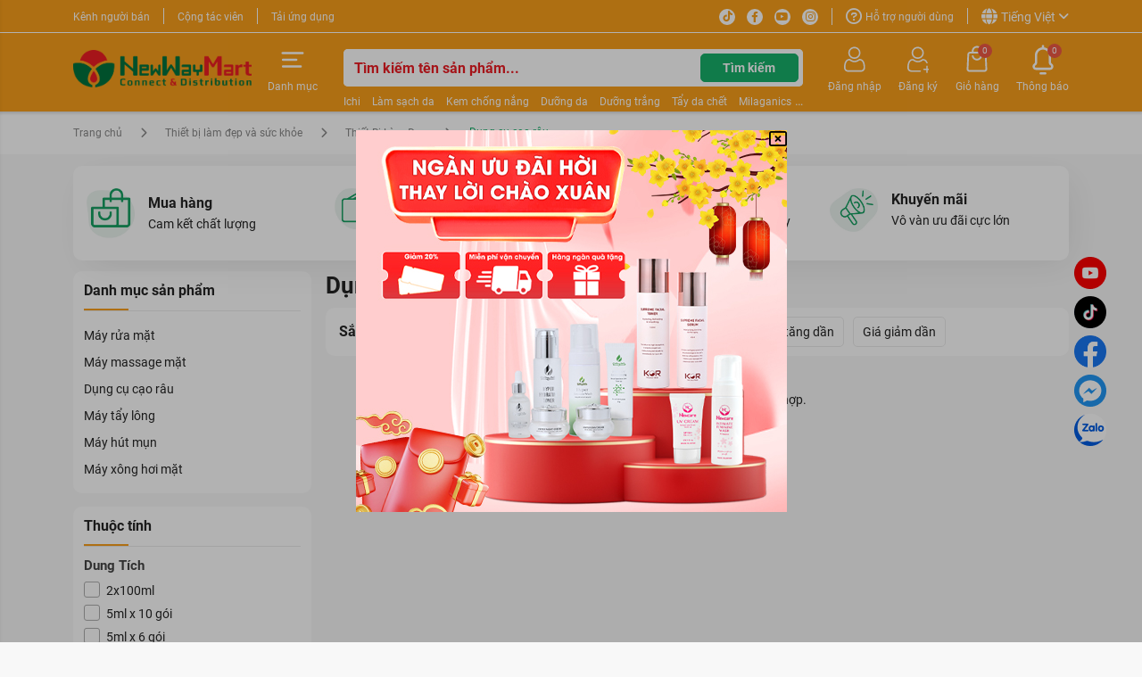

--- FILE ---
content_type: text/html; charset=UTF-8
request_url: https://newwaymart.vn/dung-cu-cao-rau
body_size: 36662
content:

<!DOCTYPE html>
<html 	class='product'
 xx itemscope="" itemtype="http://schema.org/WebPage" lang="vi">

<head>
	<meta content="width=device-width, initial-scale=1.0, maximum-scale=1.0, user-scalable=0" name="viewport">
	<meta content="text/html; charset=utf-8" http-equiv="Content-Type" />
	<meta content="6ndtQtQZv4VZ0slbtdHlW4fueB18IKbWuDzKXyl8" name="csrf-token">
	<base href='https://newwaymart.vn'/><title>Dụng cụ cạo râu chính hãng</title><meta name="description" content="Cung cấp các loại dụng cụ cạo râu cho phái mạnh được ưu chuộm nhất thị trường với giá tốt nhất."><meta name="keywords" content="Dụng cụ cạo râu"><meta property="og:site_name" content="SÀN THƯƠNG MẠI ĐIỆN TỬ NEWWAYMART"><meta property="og:url" content="https://newwaymart.vn/dung-cu-cao-rau"><meta property="og:type" content="article"><meta property="og:title" content="Dụng cụ cạo râu chính hãng"><meta property="og:image" content="https://newwaymart.vn/"><meta property="og:locale" content="vi_vn"><meta property="fb:app_id" content=""><link rel="canonical" href="https://newwaymart.vn/dung-cu-cao-rau"><link rel="shortcut icon" href="https://newwaymart.vn/public/uploads/fav/nw-fav.ico"><meta name="csrf-token" content="6ndtQtQZv4VZ0slbtdHlW4fueB18IKbWuDzKXyl8"><meta name="is-login" content="0"><meta name="current-lang" content="vi"><meta name="exchange-rate" content="1">
	<link as="font" crossorigin href="theme/frontend/fonts/Roboto-Regular.ttf" rel="preload" type="font/ttf">
	<link as="font" crossorigin href="theme/frontend/fonts/Roboto-Bold.ttf" rel="preload" type="font/ttf">
	<link as="style" href="theme/frontend/css/style_chunk.min.css?v=1.7" rel="preload">
	<link as="script" href="theme/frontend/js/script_chunk.min.js" rel="preload">

	<link href="https://newwaymart.vn/theme/frontend/css/bootstrap.min.css?v=1677088338" rel="stylesheet" type="text/css" />
	<link href="https://newwaymart.vn/theme/frontend/css/toastify.css?v=1677088338" rel="stylesheet" type="text/css" />
	<link href="https://newwaymart.vn/theme/frontend/css/reset.css?v=1677088338" rel="stylesheet" type="text/css" />
	<link href="https://newwaymart.vn/theme/frontend/fontawesome/css/all.min.css?v=1677088304" rel="stylesheet" type="text/css" />
	<link href="https://newwaymart.vn/__commentRS/css/star.css?v=1660822054" rel="stylesheet" />
		<link href="https://newwaymart.vn/theme/frontend/css/swiper.min.css?v=1677088338" rel="stylesheet" type="text/css" />
	<link href="https://newwaymart.vn/theme/frontend/css/wrunner-default-theme.css?v=1677088338" rel="stylesheet" type="text/css" />
	<link href="https://newwaymart.vn/realtimemodule/css/style.css?v=1705548986" rel="stylesheet" type="text/css" />
	<link href="https://newwaymart.vn/theme/frontend/add/css/style.css?v=1706846257" rel="stylesheet" type="text/css" />
	<link href="https://newwaymart.vn/theme/frontend/scss/main.css?v=1758245551" rel="stylesheet" type="text/css" />
	<link href="https://newwaymart.vn/theme/frontend/css/app.css?v=1677088338" rel="stylesheet" type="text/css" />
	<link href="https://newwaymart.vn/theme/frontend/css/upgrade.css?v=1758361551" rel="stylesheet" type="text/css" />
	<link href="https://newwaymart.vn/theme/frontend/add/css/edit_product.css?v=1713925874" rel="stylesheet" type="text/css" />
	<link href="https://newwaymart.vn/theme/frontend/scss/responsive.css?v=1677088354" rel="stylesheet" type="text/css" />
	<link crossorigin="anonymous" href="https://newwaymart.vn/theme/frontend/css/mobile/upgrade.css?v=1705573032" rel="stylesheet" type="text/css" />
	<link crossorigin="anonymous" href="https://newwaymart.vn/theme/frontend/add/css/change_css_1011.css?v=1677088310" rel="stylesheet" type="text/css" />
	<link rel="manifest" href="manifest.json">
		<link href="https://newwaymart.vn/theme/frontend/scss/product.css?v=1677088354" rel="stylesheet" type="text/css" />
	<script type="text/javascript">
		var showNotify = "";
		var messageNotify = "";
		var typeNotify = "";
		var typePopup = "";
		var emailSocial = "";
		var auth = "";
		var redirect = "";
	</script>
	<meta name="facebook-domain-verification" content="43blxx8kk2ramg1nvi7gtbm4wk6rzs" />
<!-- Google Tag Manager -->
<script>(function (w, d, s, l, i) {
    w[l] = w[l] || []; w[l].push({
      'gtm.start':
        new Date().getTime(), event: 'gtm.js'
    }); var f = d.getElementsByTagName(s)[0],
      j = d.createElement(s), dl = l != 'dataLayer' ? '&l=' + l : ''; j.async = true; j.src =
        'https://www.googletagmanager.com/gtm.js?id=' + i + dl; f.parentNode.insertBefore(j, f);
  })(window, document, 'script', 'dataLayer', 'GTM-MZKJWCX');</script>
<!-- End Google Tag Manager -->
<meta name="google-site-verification" content="YkE84xL6ldb8Vjtt4z__LXT9UNqO7SXtHoY0N8RFQMU" />
<!-- Google tag (gtag.js) -->
<script async src="https://www.googletagmanager.com/gtag/js?id=G-X9QNVDWQR2"></script>
<script>
  window.dataLayer = window.dataLayer || [];
  function gtag() { dataLayer.push(arguments); }
  gtag('js', new Date());

  gtag('config', 'G-X9QNVDWQR2');
</script>
<!-- Yandex.Metrika counter -->
<script type="text/javascript">
  setTimeout(function() {
    (function (m, e, t, r, i, k, a) {
      m[i] = m[i] || function () { (m[i].a = m[i].a || []).push(arguments) };
      m[i].l = 1 * new Date();
      for (var j = 0; j < document.scripts.length; j++) { if (document.scripts[j].src === r) { return; } }
      k = e.createElement(t), a = e.getElementsByTagName(t)[0], k.async = 1, k.src = r, a.parentNode.insertBefore(k, a)
    })
    (window, document, "script", "https://mc.yandex.ru/metrika/tag.js", "ym");

    ym(90936715, "init", {
      clickmap: true,
      trackLinks: true,
      accurateTrackBounce: true,
      webvisor: true,
      ecommerce: "newwaymart"
    });
  }, 2000)
</script>
<noscript>
  <div><img src="https://mc.yandex.ru/watch/90936715" style="position:absolute; left:-9999px;" alt="" /></div>
</noscript>
<!-- /Yandex.Metrika counter -->
<script type="application/ld+json">
{
  "@context": "https://schema.org",
  "@type": "Organization",
  "name": "NewwayMart",
  "alternateName": "NewwayMart - Sàn TMĐT Dược Mỹ Phẩm Chính Hãng",
  "url": "https://newwaymart.vn/",
  "logo": "https://newwaymart.vn/uploads/logo-newway.png",
  "contactPoint": {
    "@type": "ContactPoint",
    "telephone": "02437196575",
    "contactType": "sales",
    "areaServed": "VN",
    "availableLanguage": "Vietnamese"
  },
  "sameAs": [
    "https://www.facebook.com/NewwayMartVN",
    "https://twitter.com/newwaymart_",
    "https://www.instagram.com/newway_mart/",
    "https://www.youtube.com/@NewwayMart/featured",
    "https://www.linkedin.com/in/newwaymart/",
    "https://www.pinterest.com/newwaymart/",
    ""
  ]
}
</script></head>

<body class="scrollstyle">
	<!-- Google Tag Manager (noscript) -->
<noscript><iframe src="https://www.googletagmanager.com/ns.html?id=GTM-MZKJWCX"
height="0" width="0" style="display:none;visibility:hidden"></iframe></noscript>
<!-- End Google Tag Manager (noscript) -->	<script src="https://accounts.google.com/gsi/client" async defer></script>
    <div id="g_id_onload" data-client_id="983329577863-ctpr7vo25jd4ccdhvkjcu4jleeqijmeg.apps.googleusercontent.com" data-login_uri="https://newwaymart.vn/callback-google" data-_token="6ndtQtQZv4VZ0slbtdHlW4fueB18IKbWuDzKXyl8">
    </div>
	<input name="auth_token" type="hidden" value="">
			<header class="header">
	<div class="header-top">
		<div class="welcome">Chào mừng bạn đến với Sàn thương mại điện tử dược mỹ phẩm NewwayMart!</div>
		<div class="d-flex justify-content-between align-items-center container flex-wrap">
			<ul class="list-action d-none d-lg-flex flex-wrap">
				<li><a class="hv-cl-orange smooth" href="shop" title="Kênh người bán">Kênh người bán</a></li>
									<li><a class="hv-cl-orange smooth" href="cong-tac-vien" title="Cộng tác viên">Cộng tác viên</a></li>
								<li><a class="hv-cl-orange smooth" href="tai-ung-dung" title="Tải ứng dụng">Tải ứng dụng</a></li>
			</ul>
			<div class="d-block d-lg-none"></div>
			<ul class="list-action d-flex align-items-center justify-content-center flex-wrap">
				<li>
					<div class="social-share-box">
						<a class="smooth" href="https://www.tiktok.com/@newwaymart" rel="noopener" target="_blank" title="Tiktok">
							<i class="fa-brands fa-tiktok"></i>
						</a>
						<a class="smooth" href="https://www.facebook.com/newwaymarttv" rel="noopener" target="_blank" title="Facebook">
							<i class="fa-brands fa-facebook-f"></i>
						</a>
						<a class="smooth" href="https://www.youtube.com/channel/UCTyZQdMR_DHnIcPZZafMPZg" rel="noopener" target="_blank" title="Youtube">
							<i class="fa-brands fa-youtube"></i>
						</a>
						<a class="smooth" href="https://www.instagram.com/newwaymart/" rel="noopener" target="_blank" title="Instagram">
							<i class="fa-brands fa-instagram"></i>
						</a>
					</div>
				</li>
				<li class="d-none d-sm-block">
					<a class="hv-cl-orange smooth d-flex align-items-center" href="cau-hoi-thuong-gap" title="Hỗ trợ người dùng">
						<i class="fa-regular fs-18 fa-circle-question me-1"></i>
						<span class="text-icon">Hỗ trợ người dùng</span>
					</a>
				</li>
				<li>
					<div class="change-language-box d-flex align-items-center">
						<i class="fa-solid fa-globe me-1 fs-18"></i>
						<div class="vi current-language text-icon">Tiếng Việt</div>
						<div class="en current-language text-icon">Tiếng Anh</div>
						<i class="fa-solid fa-angle-down ms-1"></i>
						<div class="change-language-box">
							<a class="btn-change-language smooth" href="javascript:void(0)" onclick="restoDefaultLanguage()" title="Tiếng Việt">Tiếng Việt</a>
							<a class="btn-change-language smooth" href="javascript:void(0)" onclick="doGTranslate('vi|en');return false;" title="Tiếng Anh">Tiếng Anh</a>
						</div>
					</div>
				</li>
			</ul>
		</div>
	</div>
	<div class="header-main d-flex align-items-center justify-content-between container">
		<div class="main-info-box d-flex align-items-center justify-content-between flex-wrap">
			<div class="logo order-lg-1 d-lg-block d-none order-2">
				<a class="smooth" href="https://newwaymart.vn" title="Trang chủ">
					<picture >
    <source media="(min-width:0px)" data-srcset="uploads/logo-newway.png" srcset="uploads/logo-newway.png">
    <img loading="auto" src="uploads/logo-newway.png" data-src="uploads/logo-newway.png" alt="Logo" title="Logo" class="img-fluid" >
</picture>
				</a>
			</div>
			<div class="item-user-action-box btn-show-menu-mobile order-lg-2 order-1">
				<a class="item-preview" href="javascript:void(0)" title="">
					<div class="icon">
						<div class="icon-svg">
    <svg width="36" height="36" viewBox="0 0 36 36" fill="none" xmlns="http://www.w3.org/2000/svg">
        <path d="M23 18L5 18" stroke="white" stroke-width="3" stroke-linecap="round" stroke-linejoin="round" />
        <path d="M31.5 9H4.5" stroke="white" stroke-width="3" stroke-linecap="round" stroke-linejoin="round" />
        <path d="M29 27L5 27" stroke="white" stroke-width="3" stroke-linecap="round" stroke-linejoin="round" />
    </svg>
</div>					</div>
					<span class="item-title">Danh mục</span>
				</a>
			</div>
		</div>
		<a class="smooth d-lg-none d-block m-logo" href="https://newwaymart.vn" title="Trang chủ">
			<picture >
    <source media="(min-width:0px)" data-srcset="uploads/logo-newway.png" srcset="uploads/logo-newway.png">
    <img loading="auto" src="uploads/logo-newway.png" data-src="uploads/logo-newway.png" alt="Logo" title="Logo" class="img-fluid" >
</picture>
		</a>
		<div class="header-search-box no_login">
			<form accept-charset="utf8" action="https://newwaymart.vn/loc-san-pham" autocomplete="off" class="form-search-box form-search-autocomplete d-flex align-items-center position-relative" method="get">
				<div class="cate-search-box">
					<input name="cate_id" type="hidden" value="">
					<span class="d-block title fs-16-cv">
						<i class="fa-solid fa-bars"></i>
													<span class="inner-text ms-1 robob">Tìm theo danh mục</span>
											</span>
					<div class="product-category-search-box">
												<div class="main-box"><div class="item"><div class="item-preview" data-id="292" data-name="Ngành hàng Mỹ phẩm"><div class="icon"><picture >
	<source media="(min-width:0px)" data-srcset="admin/images/noimage.png" srcset="admin/images/noimage.png">
	<img loading="lazy" src="admin/images/noimage.png" data-src="admin/images/noimage.png" title="Ngành hàng Mỹ phẩm" alt="Ngành hàng Mỹ phẩm" class="img-fluid" admin/images/noimage.png>
</picture></div><a href="https://newwaymart.vn/loc-san-pham?cate_id=292" title="">Ngành hàng Mỹ phẩm</a></div><div class="sub-box-wapper"><div class="main-box"><div class="item"><div class="item-preview" data-id="502" data-name="Chăm Sóc Da Mặt"><a href="https://newwaymart.vn/loc-san-pham?cate_id=502" title="">Chăm Sóc Da Mặt</a></div><div class="sub-box-wapper"><div class="main-box"><div class="item"><div class="item-preview" data-id="334" data-name="Tẩy trang"><a href="https://newwaymart.vn/loc-san-pham?cate_id=334" title="">Tẩy trang</a></div></div><div class="item"><div class="item-preview" data-id="300" data-name="Sữa rửa mặt"><a href="https://newwaymart.vn/loc-san-pham?cate_id=300" title="">Sữa rửa mặt</a></div></div><div class="item"><div class="item-preview" data-id="787" data-name="Tẩy tế bào da chết mặt"><a href="https://newwaymart.vn/loc-san-pham?cate_id=787" title="">Tẩy tế bào da chết mặt</a></div></div><div class="item"><div class="item-preview" data-id="508" data-name="Mặt nạ"><a href="https://newwaymart.vn/loc-san-pham?cate_id=508" title="">Mặt nạ</a></div></div><div class="item"><div class="item-preview" data-id="507" data-name="Toner"><a href="https://newwaymart.vn/loc-san-pham?cate_id=507" title="">Toner</a></div></div><div class="item"><div class="item-preview" data-id="441" data-name="Xịt khoáng"><a href="https://newwaymart.vn/loc-san-pham?cate_id=441" title="">Xịt khoáng</a></div></div><div class="item"><div class="item-preview" data-id="776" data-name="Lotion"><a href="https://newwaymart.vn/loc-san-pham?cate_id=776" title="">Lotion</a></div></div><div class="item"><div class="item-preview" data-id="516" data-name="Chăm sóc vùng da mắt"><a href="https://newwaymart.vn/loc-san-pham?cate_id=516" title="">Chăm sóc vùng da mắt</a></div></div><div class="item"><div class="item-preview" data-id="503" data-name="Trị mụn"><a href="https://newwaymart.vn/loc-san-pham?cate_id=503" title="">Trị mụn</a></div></div><div class="item"><div class="item-preview" data-id="512" data-name="Trị nám và tàn nhang"><a href="https://newwaymart.vn/loc-san-pham?cate_id=512" title="">Trị nám và tàn nhang</a></div></div></div></div></div><div class="item"><div class="item-preview" data-id="349" data-name="Trang Điểm"><a href="https://newwaymart.vn/loc-san-pham?cate_id=349" title="">Trang Điểm</a></div><div class="sub-box-wapper"><div class="main-box"><div class="item"><div class="item-preview" data-id="372" data-name="Gương mặt"><a href="https://newwaymart.vn/loc-san-pham?cate_id=372" title="">Gương mặt</a></div></div><div class="item"><div class="item-preview" data-id="522" data-name="Mắt"><a href="https://newwaymart.vn/loc-san-pham?cate_id=522" title="">Mắt</a></div></div><div class="item"><div class="item-preview" data-id="523" data-name="Môi"><a href="https://newwaymart.vn/loc-san-pham?cate_id=523" title="">Môi</a></div></div><div class="item"><div class="item-preview" data-id="525" data-name="Dụng cụ trang điểm"><a href="https://newwaymart.vn/loc-san-pham?cate_id=525" title="">Dụng cụ trang điểm</a></div></div><div class="item"><div class="item-preview" data-id="524" data-name="Nail - Móng"><a href="https://newwaymart.vn/loc-san-pham?cate_id=524" title="">Nail - Móng</a></div></div></div></div></div><div class="item"><div class="item-preview" data-id="384" data-name="Chăm Sóc Cơ Thể"><a href="https://newwaymart.vn/loc-san-pham?cate_id=384" title="">Chăm Sóc Cơ Thể</a></div><div class="sub-box-wapper"><div class="main-box"><div class="item"><div class="item-preview" data-id="774" data-name="Sữa tắm"><a href="https://newwaymart.vn/loc-san-pham?cate_id=774" title="">Sữa tắm</a></div></div><div class="item"><div class="item-preview" data-id="488" data-name="Kem dưỡng thể"><a href="https://newwaymart.vn/loc-san-pham?cate_id=488" title="">Kem dưỡng thể</a></div></div><div class="item"><div class="item-preview" data-id="493" data-name="Kem chống nắng"><a href="https://newwaymart.vn/loc-san-pham?cate_id=493" title="">Kem chống nắng</a></div></div><div class="item"><div class="item-preview" data-id="489" data-name="Khử mùi"><a href="https://newwaymart.vn/loc-san-pham?cate_id=489" title="">Khử mùi</a></div></div><div class="item"><div class="item-preview" data-id="399" data-name="Tẩy da chết"><a href="https://newwaymart.vn/loc-san-pham?cate_id=399" title="">Tẩy da chết</a></div></div><div class="item"><div class="item-preview" data-id="494" data-name="Kem massage mặt"><a href="https://newwaymart.vn/loc-san-pham?cate_id=494" title="">Kem massage mặt</a></div></div><div class="item"><div class="item-preview" data-id="500" data-name="Kem tẩy lông"><a href="https://newwaymart.vn/loc-san-pham?cate_id=500" title="">Kem tẩy lông</a></div></div><div class="item"><div class="item-preview" data-id="499" data-name="Kem tan mỡ bụng"><a href="https://newwaymart.vn/loc-san-pham?cate_id=499" title="">Kem tan mỡ bụng</a></div></div><div class="item"><div class="item-preview" data-id="496" data-name="Kem trị thâm nách"><a href="https://newwaymart.vn/loc-san-pham?cate_id=496" title="">Kem trị thâm nách</a></div></div><div class="item"><div class="item-preview" data-id="498" data-name="Se khít lỗ chân lông"><a href="https://newwaymart.vn/loc-san-pham?cate_id=498" title="">Se khít lỗ chân lông</a></div></div></div></div></div><div class="item"><div class="item-preview" data-id="385" data-name="Nước Hoa"><a href="https://newwaymart.vn/loc-san-pham?cate_id=385" title="">Nước Hoa</a></div><div class="sub-box-wapper"><div class="main-box"><div class="item"><div class="item-preview" data-id="406" data-name="Nước hoa nam"><a href="https://newwaymart.vn/loc-san-pham?cate_id=406" title="">Nước hoa nam</a></div></div><div class="item"><div class="item-preview" data-id="407" data-name="Nước hoa nữ"><a href="https://newwaymart.vn/loc-san-pham?cate_id=407" title="">Nước hoa nữ</a></div></div><div class="item"><div class="item-preview" data-id="789" data-name="Nước hoa unisex"><a href="https://newwaymart.vn/loc-san-pham?cate_id=789" title="">Nước hoa unisex</a></div></div></div></div></div><div class="item"><div class="item-preview" data-id="412" data-name="Chăm Sóc Tóc"><a href="https://newwaymart.vn/loc-san-pham?cate_id=412" title="">Chăm Sóc Tóc</a></div><div class="sub-box-wapper"><div class="main-box"><div class="item"><div class="item-preview" data-id="355" data-name="Dầu gội"><a href="https://newwaymart.vn/loc-san-pham?cate_id=355" title="">Dầu gội</a></div></div><div class="item"><div class="item-preview" data-id="356" data-name="Dầu xả"><a href="https://newwaymart.vn/loc-san-pham?cate_id=356" title="">Dầu xả</a></div></div><div class="item"><div class="item-preview" data-id="395" data-name="Dưỡng tóc"><a href="https://newwaymart.vn/loc-san-pham?cate_id=395" title="">Dưỡng tóc</a></div></div><div class="item"><div class="item-preview" data-id="396" data-name="Nhuộm tóc"><a href="https://newwaymart.vn/loc-san-pham?cate_id=396" title="">Nhuộm tóc</a></div></div><div class="item"><div class="item-preview" data-id="518" data-name="Kem ủ tóc"><a href="https://newwaymart.vn/loc-san-pham?cate_id=518" title="">Kem ủ tóc</a></div></div><div class="item"><div class="item-preview" data-id="792" data-name="Tạo kiểu tóc"><a href="https://newwaymart.vn/loc-san-pham?cate_id=792" title="">Tạo kiểu tóc</a></div></div></div></div></div><div class="item"><div class="item-preview" data-id="535" data-name="Mỹ Phẩm Cho Nam"><a href="https://newwaymart.vn/loc-san-pham?cate_id=535" title="">Mỹ Phẩm Cho Nam</a></div><div class="sub-box-wapper"><div class="main-box"><div class="item"><div class="item-preview" data-id="540" data-name="Dầu gội - Xả cho nam"><a href="https://newwaymart.vn/loc-san-pham?cate_id=540" title="">Dầu gội - Xả cho nam</a></div></div><div class="item"><div class="item-preview" data-id="537" data-name="Sữa tắm cho nam"><a href="https://newwaymart.vn/loc-san-pham?cate_id=537" title="">Sữa tắm cho nam</a></div></div><div class="item"><div class="item-preview" data-id="539" data-name="Sữa rửa mặt cho nam"><a href="https://newwaymart.vn/loc-san-pham?cate_id=539" title="">Sữa rửa mặt cho nam</a></div></div><div class="item"><div class="item-preview" data-id="536" data-name="Sáp vuốt tóc nam"><a href="https://newwaymart.vn/loc-san-pham?cate_id=536" title="">Sáp vuốt tóc nam</a></div></div><div class="item"><div class="item-preview" data-id="793" data-name="Gel giữ nếp tóc cho nam"><a href="https://newwaymart.vn/loc-san-pham?cate_id=793" title="">Gel giữ nếp tóc cho nam</a></div></div><div class="item"><div class="item-preview" data-id="828" data-name="Khử mùi cho nam"><a href="https://newwaymart.vn/loc-san-pham?cate_id=828" title="">Khử mùi cho nam</a></div></div><div class="item"><div class="item-preview" data-id="538" data-name="Hỗ trợ mọc râu"><a href="https://newwaymart.vn/loc-san-pham?cate_id=538" title="">Hỗ trợ mọc râu</a></div></div><div class="item"><div class="item-preview" data-id="806" data-name="Dung dịch vệ sinh nam"><a href="https://newwaymart.vn/loc-san-pham?cate_id=806" title="">Dung dịch vệ sinh nam</a></div></div></div></div></div><div class="item"><div class="item-preview" data-id="811" data-name="Bộ Sản Phẩm"><a href="https://newwaymart.vn/loc-san-pham?cate_id=811" title="">Bộ Sản Phẩm</a></div><div class="sub-box-wapper"><div class="main-box"><div class="item"><div class="item-preview" data-id="812" data-name="Bộ sản phẩm chăm sóc da"><a href="https://newwaymart.vn/loc-san-pham?cate_id=812" title="">Bộ sản phẩm chăm sóc da</a></div></div><div class="item"><div class="item-preview" data-id="813" data-name="Bộ sản phẩm chăm sóc tóc"><a href="https://newwaymart.vn/loc-san-pham?cate_id=813" title="">Bộ sản phẩm chăm sóc tóc</a></div></div></div></div></div></div></div></div><div class="item"><div class="item-preview" data-id="376" data-name="Ngành hàng Thực phẩm chức năng"><div class="icon"><picture >
	<source media="(min-width:0px)" data-srcset="admin/images/noimage.png" srcset="admin/images/noimage.png">
	<img loading="lazy" src="admin/images/noimage.png" data-src="admin/images/noimage.png" title="Ngành hàng Thực phẩm chức năng" alt="Ngành hàng Thực phẩm chức năng" class="img-fluid" admin/images/noimage.png>
</picture></div><a href="https://newwaymart.vn/loc-san-pham?cate_id=376" title="">Ngành hàng Thực phẩm chức năng</a></div><div class="sub-box-wapper"><div class="main-box"><div class="item"><div class="item-preview" data-id="557" data-name="Thực Phẩm Chức Năng Làm Đẹp"><a href="https://newwaymart.vn/loc-san-pham?cate_id=557" title="">Thực Phẩm Chức Năng Làm Đẹp</a></div><div class="sub-box-wapper"><div class="main-box"><div class="item"><div class="item-preview" data-id="580" data-name="Hỗ trợ giảm cân"><a href="https://newwaymart.vn/loc-san-pham?cate_id=580" title="">Hỗ trợ giảm cân</a></div></div><div class="item"><div class="item-preview" data-id="581" data-name="Hỗ trợ da"><a href="https://newwaymart.vn/loc-san-pham?cate_id=581" title="">Hỗ trợ da</a></div></div><div class="item"><div class="item-preview" data-id="582" data-name="Hỗ trợ tóc"><a href="https://newwaymart.vn/loc-san-pham?cate_id=582" title="">Hỗ trợ tóc</a></div></div><div class="item"><div class="item-preview" data-id="794" data-name="Hỗ trợ tăng vòng 1"><a href="https://newwaymart.vn/loc-san-pham?cate_id=794" title="">Hỗ trợ tăng vòng 1</a></div></div><div class="item"><div class="item-preview" data-id="795" data-name="Hỗ trợ tăng vòng 3"><a href="https://newwaymart.vn/loc-san-pham?cate_id=795" title="">Hỗ trợ tăng vòng 3</a></div></div><div class="item"><div class="item-preview" data-id="878" data-name="Hỗ trợ tăng cân"><a href="https://newwaymart.vn/loc-san-pham?cate_id=878" title="">Hỗ trợ tăng cân</a></div></div><div class="item"><div class="item-preview" data-id="764" data-name="Hỗ trợ khác"><a href="https://newwaymart.vn/loc-san-pham?cate_id=764" title="">Hỗ trợ khác</a></div></div></div></div></div><div class="item"><div class="item-preview" data-id="291" data-name="Vitamin & Khoáng Chất"><a href="https://newwaymart.vn/loc-san-pham?cate_id=291" title="">Vitamin & Khoáng Chất</a></div><div class="sub-box-wapper"><div class="main-box"><div class="item"><div class="item-preview" data-id="586" data-name="Bổ sung canxi & vitamin D"><a href="https://newwaymart.vn/loc-san-pham?cate_id=586" title="">Bổ sung canxi & vitamin D</a></div></div><div class="item"><div class="item-preview" data-id="589" data-name="Vitamin C các loại"><a href="https://newwaymart.vn/loc-san-pham?cate_id=589" title="">Vitamin C các loại</a></div></div><div class="item"><div class="item-preview" data-id="590" data-name="Vitamin E các loại"><a href="https://newwaymart.vn/loc-san-pham?cate_id=590" title="">Vitamin E các loại</a></div></div></div></div></div><div class="item"><div class="item-preview" data-id="562" data-name="Tăng Sinh Lý"><a href="https://newwaymart.vn/loc-san-pham?cate_id=562" title="">Tăng Sinh Lý</a></div><div class="sub-box-wapper"><div class="main-box"><div class="item"><div class="item-preview" data-id="598" data-name="Sinh lý nam"><a href="https://newwaymart.vn/loc-san-pham?cate_id=598" title="">Sinh lý nam</a></div></div><div class="item"><div class="item-preview" data-id="599" data-name="Sinh lý nữ"><a href="https://newwaymart.vn/loc-san-pham?cate_id=599" title="">Sinh lý nữ</a></div></div></div></div></div><div class="item"><div class="item-preview" data-id="558" data-name="Chăm Sóc Mắt"><a href="https://newwaymart.vn/loc-san-pham?cate_id=558" title="">Chăm Sóc Mắt</a></div><div class="sub-box-wapper"><div class="main-box"><div class="item"><div class="item-preview" data-id="583" data-name="Dầu cá"><a href="https://newwaymart.vn/loc-san-pham?cate_id=583" title="">Dầu cá</a></div></div><div class="item"><div class="item-preview" data-id="584" data-name="Viên uống bổ mắt"><a href="https://newwaymart.vn/loc-san-pham?cate_id=584" title="">Viên uống bổ mắt</a></div></div></div></div></div><div class="item"><div class="item-preview" data-id="367" data-name="Chăm Sóc Gan"><a href="https://newwaymart.vn/loc-san-pham?cate_id=367" title="">Chăm Sóc Gan</a></div><div class="sub-box-wapper"><div class="main-box"><div class="item"><div class="item-preview" data-id="550" data-name="Giải độc gan"><a href="https://newwaymart.vn/loc-san-pham?cate_id=550" title="">Giải độc gan</a></div></div><div class="item"><div class="item-preview" data-id="551" data-name="Giải rượu"><a href="https://newwaymart.vn/loc-san-pham?cate_id=551" title="">Giải rượu</a></div></div></div></div></div><div class="item"><div class="item-preview" data-id="554" data-name="Chăm Sóc Hệ Hô Hấp"><a href="https://newwaymart.vn/loc-san-pham?cate_id=554" title="">Chăm Sóc Hệ Hô Hấp</a></div><div class="sub-box-wapper"><div class="main-box"><div class="item"><div class="item-preview" data-id="569" data-name="Giảm ho, đau họng"><a href="https://newwaymart.vn/loc-san-pham?cate_id=569" title="">Giảm ho, đau họng</a></div></div><div class="item"><div class="item-preview" data-id="797" data-name="Giảm viêm đường hô hấp"><a href="https://newwaymart.vn/loc-san-pham?cate_id=797" title="">Giảm viêm đường hô hấp</a></div></div></div></div></div><div class="item"><div class="item-preview" data-id="553" data-name="Chăm Sóc Hệ Thần Kinh"><a href="https://newwaymart.vn/loc-san-pham?cate_id=553" title="">Chăm Sóc Hệ Thần Kinh</a></div><div class="sub-box-wapper"><div class="main-box"><div class="item"><div class="item-preview" data-id="565" data-name="Tuần hoàn máu"><a href="https://newwaymart.vn/loc-san-pham?cate_id=565" title="">Tuần hoàn máu</a></div></div><div class="item"><div class="item-preview" data-id="566" data-name="Hỗ trợ giấc ngủ ngon"><a href="https://newwaymart.vn/loc-san-pham?cate_id=566" title="">Hỗ trợ giấc ngủ ngon</a></div></div><div class="item"><div class="item-preview" data-id="568" data-name="Bổ não - Cải thiện trí nhớ"><a href="https://newwaymart.vn/loc-san-pham?cate_id=568" title="">Bổ não - Cải thiện trí nhớ</a></div></div></div></div></div><div class="item"><div class="item-preview" data-id="560" data-name="Chăm Sóc Tim Mạch"><a href="https://newwaymart.vn/loc-san-pham?cate_id=560" title="">Chăm Sóc Tim Mạch</a></div><div class="sub-box-wapper"><div class="main-box"><div class="item"><div class="item-preview" data-id="591" data-name="Suy giãn tĩnh mạch"><a href="https://newwaymart.vn/loc-san-pham?cate_id=591" title="">Suy giãn tĩnh mạch</a></div></div><div class="item"><div class="item-preview" data-id="592" data-name="Giảm cholesterol"><a href="https://newwaymart.vn/loc-san-pham?cate_id=592" title="">Giảm cholesterol</a></div></div><div class="item"><div class="item-preview" data-id="378" data-name="Huyết áp"><a href="https://newwaymart.vn/loc-san-pham?cate_id=378" title="">Huyết áp</a></div></div></div></div></div><div class="item"><div class="item-preview" data-id="555" data-name="Chăm Sóc Xương Khớp"><a href="https://newwaymart.vn/loc-san-pham?cate_id=555" title="">Chăm Sóc Xương Khớp</a></div><div class="sub-box-wapper"><div class="main-box"><div class="item"><div class="item-preview" data-id="379" data-name="Hỗ trợ điều trị Gout"><a href="https://newwaymart.vn/loc-san-pham?cate_id=379" title="">Hỗ trợ điều trị Gout</a></div></div><div class="item"><div class="item-preview" data-id="573" data-name="Phòng bệnh xương khớp"><a href="https://newwaymart.vn/loc-san-pham?cate_id=573" title="">Phòng bệnh xương khớp</a></div></div></div></div></div><div class="item"><div class="item-preview" data-id="556" data-name="Chăm Sóc Hệ Tiêu Hóa"><a href="https://newwaymart.vn/loc-san-pham?cate_id=556" title="">Chăm Sóc Hệ Tiêu Hóa</a></div><div class="sub-box-wapper"><div class="main-box"><div class="item"><div class="item-preview" data-id="574" data-name="Men vi sinh probiotic"><a href="https://newwaymart.vn/loc-san-pham?cate_id=574" title="">Men vi sinh probiotic</a></div></div><div class="item"><div class="item-preview" data-id="575" data-name="Đại tràng"><a href="https://newwaymart.vn/loc-san-pham?cate_id=575" title="">Đại tràng</a></div></div><div class="item"><div class="item-preview" data-id="576" data-name="Táo bón"><a href="https://newwaymart.vn/loc-san-pham?cate_id=576" title="">Táo bón</a></div></div><div class="item"><div class="item-preview" data-id="577" data-name="Khó tiêu"><a href="https://newwaymart.vn/loc-san-pham?cate_id=577" title="">Khó tiêu</a></div></div><div class="item"><div class="item-preview" data-id="578" data-name="Dạ dày, tá tràng"><a href="https://newwaymart.vn/loc-san-pham?cate_id=578" title="">Dạ dày, tá tràng</a></div></div></div></div></div><div class="item"><div class="item-preview" data-id="807" data-name="Chăm Sóc Thận - Tuyến Tiền Liệt"><a href="https://newwaymart.vn/loc-san-pham?cate_id=807" title="">Chăm Sóc Thận - Tuyến Tiền Liệt</a></div><div class="sub-box-wapper"><div class="main-box"><div class="item"><div class="item-preview" data-id="809" data-name="Phì đại tuyến tiền liệt"><a href="https://newwaymart.vn/loc-san-pham?cate_id=809" title="">Phì đại tuyến tiền liệt</a></div></div><div class="item"><div class="item-preview" data-id="808" data-name="Rối loạn tiểu tiện"><a href="https://newwaymart.vn/loc-san-pham?cate_id=808" title="">Rối loạn tiểu tiện</a></div></div></div></div></div><div class="item"><div class="item-preview" data-id="561" data-name="Hỗ Trợ Điều Trị Tiểu Đường"><a href="https://newwaymart.vn/loc-san-pham?cate_id=561" title="">Hỗ Trợ Điều Trị Tiểu Đường</a></div><div class="sub-box-wapper"><div class="main-box"><div class="item"><div class="item-preview" data-id="765" data-name="Tiểu đường"><a href="https://newwaymart.vn/loc-san-pham?cate_id=765" title="">Tiểu đường</a></div></div><div class="item"><div class="item-preview" data-id="766" data-name="Sữa tiểu đường"><a href="https://newwaymart.vn/loc-san-pham?cate_id=766" title="">Sữa tiểu đường</a></div></div></div></div></div></div></div></div><div class="item"><div class="item-preview" data-id="547" data-name="Mẹ và bé"><div class="icon"><picture >
	<source media="(min-width:0px)" data-srcset="admin/images/noimage.png" srcset="admin/images/noimage.png">
	<img loading="lazy" src="admin/images/noimage.png" data-src="admin/images/noimage.png" title="Mẹ và bé" alt="Mẹ và bé" class="img-fluid" admin/images/noimage.png>
</picture></div><a href="https://newwaymart.vn/loc-san-pham?cate_id=547" title="">Mẹ và bé</a></div><div class="sub-box-wapper"><div class="main-box"><div class="item"><div class="item-preview" data-id="617" data-name="Vitamin Cho Mẹ Bầu"><a href="https://newwaymart.vn/loc-san-pham?cate_id=617" title="">Vitamin Cho Mẹ Bầu</a></div><div class="sub-box-wapper"><div class="main-box"><div class="item"><div class="item-preview" data-id="796" data-name="Vitamin tiền mang thai"><a href="https://newwaymart.vn/loc-san-pham?cate_id=796" title="">Vitamin tiền mang thai</a></div></div><div class="item"><div class="item-preview" data-id="670" data-name="Vitamin cho mẹ bầu"><a href="https://newwaymart.vn/loc-san-pham?cate_id=670" title="">Vitamin cho mẹ bầu</a></div></div><div class="item"><div class="item-preview" data-id="671" data-name="Vitamin cho mẹ sau sinh"><a href="https://newwaymart.vn/loc-san-pham?cate_id=671" title="">Vitamin cho mẹ sau sinh</a></div></div></div></div></div><div class="item"><div class="item-preview" data-id="619" data-name="Mỹ Phẩm Cho Mẹ"><a href="https://newwaymart.vn/loc-san-pham?cate_id=619" title="">Mỹ Phẩm Cho Mẹ</a></div><div class="sub-box-wapper"><div class="main-box"><div class="item"><div class="item-preview" data-id="678" data-name="Kem trị rạn da"><a href="https://newwaymart.vn/loc-san-pham?cate_id=678" title="">Kem trị rạn da</a></div></div><div class="item"><div class="item-preview" data-id="679" data-name="Kem trị nứt đầu ti"><a href="https://newwaymart.vn/loc-san-pham?cate_id=679" title="">Kem trị nứt đầu ti</a></div></div></div></div></div><div class="item"><div class="item-preview" data-id="623" data-name="Mỹ Phẩm Cho Bé"><a href="https://newwaymart.vn/loc-san-pham?cate_id=623" title="">Mỹ Phẩm Cho Bé</a></div><div class="sub-box-wapper"><div class="main-box"><div class="item"><div class="item-preview" data-id="693" data-name="Sữa tắm - Dầu gội cho bé"><a href="https://newwaymart.vn/loc-san-pham?cate_id=693" title="">Sữa tắm - Dầu gội cho bé</a></div></div><div class="item"><div class="item-preview" data-id="692" data-name="Kem trị hăm cho bé"><a href="https://newwaymart.vn/loc-san-pham?cate_id=692" title="">Kem trị hăm cho bé</a></div></div><div class="item"><div class="item-preview" data-id="786" data-name="Kem chống nắng - Dưỡng ẩm cho bé"><a href="https://newwaymart.vn/loc-san-pham?cate_id=786" title="">Kem chống nắng - Dưỡng ẩm cho bé</a></div></div><div class="item"><div class="item-preview" data-id="694" data-name="Phấn rôm cho bé"><a href="https://newwaymart.vn/loc-san-pham?cate_id=694" title="">Phấn rôm cho bé</a></div></div><div class="item"><div class="item-preview" data-id="697" data-name="Chống muỗi - Côn trùng cho bé"><a href="https://newwaymart.vn/loc-san-pham?cate_id=697" title="">Chống muỗi - Côn trùng cho bé</a></div></div><div class="item"><div class="item-preview" data-id="799" data-name="Giữ ấm cho bé"><a href="https://newwaymart.vn/loc-san-pham?cate_id=799" title="">Giữ ấm cho bé</a></div></div><div class="item"><div class="item-preview" data-id="698" data-name="Nước hoa cho bé"><a href="https://newwaymart.vn/loc-san-pham?cate_id=698" title="">Nước hoa cho bé</a></div></div></div></div></div><div class="item"><div class="item-preview" data-id="777" data-name="Dưỡng Chất Cho Bé"><a href="https://newwaymart.vn/loc-san-pham?cate_id=777" title="">Dưỡng Chất Cho Bé</a></div><div class="sub-box-wapper"><div class="main-box"><div class="item"><div class="item-preview" data-id="686" data-name="Vitamin D cho bé"><a href="https://newwaymart.vn/loc-san-pham?cate_id=686" title="">Vitamin D cho bé</a></div></div><div class="item"><div class="item-preview" data-id="687" data-name="Canxi cho bé"><a href="https://newwaymart.vn/loc-san-pham?cate_id=687" title="">Canxi cho bé</a></div></div><div class="item"><div class="item-preview" data-id="689" data-name="Men vi sinh cho bé"><a href="https://newwaymart.vn/loc-san-pham?cate_id=689" title="">Men vi sinh cho bé</a></div></div><div class="item"><div class="item-preview" data-id="688" data-name="Vitamin tổng hợp cho bé"><a href="https://newwaymart.vn/loc-san-pham?cate_id=688" title="">Vitamin tổng hợp cho bé</a></div></div><div class="item"><div class="item-preview" data-id="691" data-name="Tăng đề kháng cho bé"><a href="https://newwaymart.vn/loc-san-pham?cate_id=691" title="">Tăng đề kháng cho bé</a></div></div><div class="item"><div class="item-preview" data-id="690" data-name="Giảm ho cho bé"><a href="https://newwaymart.vn/loc-san-pham?cate_id=690" title="">Giảm ho cho bé</a></div></div><div class="item"><div class="item-preview" data-id="785" data-name="Bổ sung DHA - Omega 3-6-9"><a href="https://newwaymart.vn/loc-san-pham?cate_id=785" title="">Bổ sung DHA - Omega 3-6-9</a></div></div><div class="item"><div class="item-preview" data-id="781" data-name="Tăng chiều cao cho bé"><a href="https://newwaymart.vn/loc-san-pham?cate_id=781" title="">Tăng chiều cao cho bé</a></div></div><div class="item"><div class="item-preview" data-id="782" data-name="Tăng cân cho bé"><a href="https://newwaymart.vn/loc-san-pham?cate_id=782" title="">Tăng cân cho bé</a></div></div></div></div></div></div></div></div><div class="item"><div class="item-preview" data-id="546" data-name="Chăm sóc cá nhân"><div class="icon"><picture >
	<source media="(min-width:0px)" data-srcset="admin/images/noimage.png" srcset="admin/images/noimage.png">
	<img loading="lazy" src="admin/images/noimage.png" data-src="admin/images/noimage.png" title="Chăm sóc cá nhân" alt="Chăm sóc cá nhân" class="img-fluid" admin/images/noimage.png>
</picture></div><a href="https://newwaymart.vn/loc-san-pham?cate_id=546" title="">Chăm sóc cá nhân</a></div><div class="sub-box-wapper"><div class="main-box"><div class="item"><div class="item-preview" data-id="772" data-name="Hỗ Trợ Phòng The"><a href="https://newwaymart.vn/loc-san-pham?cate_id=772" title="">Hỗ Trợ Phòng The</a></div><div class="sub-box-wapper"><div class="main-box"><div class="item"><div class="item-preview" data-id="646" data-name="Bao cao su"><a href="https://newwaymart.vn/loc-san-pham?cate_id=646" title="">Bao cao su</a></div></div><div class="item"><div class="item-preview" data-id="647" data-name="Gel bôi trơn"><a href="https://newwaymart.vn/loc-san-pham?cate_id=647" title="">Gel bôi trơn</a></div></div></div></div></div><div class="item"><div class="item-preview" data-id="610" data-name="Chăm Sóc Răng Miệng"><a href="https://newwaymart.vn/loc-san-pham?cate_id=610" title="">Chăm Sóc Răng Miệng</a></div><div class="sub-box-wapper"><div class="main-box"><div class="item"><div class="item-preview" data-id="648" data-name="Nước súc miệng"><a href="https://newwaymart.vn/loc-san-pham?cate_id=648" title="">Nước súc miệng</a></div></div><div class="item"><div class="item-preview" data-id="649" data-name="Chỉ nha khoa"><a href="https://newwaymart.vn/loc-san-pham?cate_id=649" title="">Chỉ nha khoa</a></div></div><div class="item"><div class="item-preview" data-id="650" data-name="Kem đánh răng"><a href="https://newwaymart.vn/loc-san-pham?cate_id=650" title="">Kem đánh răng</a></div></div><div class="item"><div class="item-preview" data-id="651" data-name="Bàn chải đánh răng"><a href="https://newwaymart.vn/loc-san-pham?cate_id=651" title="">Bàn chải đánh răng</a></div></div><div class="item"><div class="item-preview" data-id="652" data-name="Máy tăm nước"><a href="https://newwaymart.vn/loc-san-pham?cate_id=652" title="">Máy tăm nước</a></div></div><div class="item"><div class="item-preview" data-id="810" data-name="Làm trắng răng"><a href="https://newwaymart.vn/loc-san-pham?cate_id=810" title="">Làm trắng răng</a></div></div></div></div></div><div class="item"><div class="item-preview" data-id="611" data-name="Vệ Sinh Cá Nhân"><a href="https://newwaymart.vn/loc-san-pham?cate_id=611" title="">Vệ Sinh Cá Nhân</a></div><div class="sub-box-wapper"><div class="main-box"><div class="item"><div class="item-preview" data-id="654" data-name="Nước rửa tay"><a href="https://newwaymart.vn/loc-san-pham?cate_id=654" title="">Nước rửa tay</a></div></div><div class="item"><div class="item-preview" data-id="656" data-name="Dung dịch vệ sinh"><a href="https://newwaymart.vn/loc-san-pham?cate_id=656" title="">Dung dịch vệ sinh</a></div></div></div></div></div><div class="item"><div class="item-preview" data-id="612" data-name="Tinh Dầu Các Loại"><a href="https://newwaymart.vn/loc-san-pham?cate_id=612" title="">Tinh Dầu Các Loại</a></div><div class="sub-box-wapper"><div class="main-box"><div class="item"><div class="item-preview" data-id="657" data-name="Tinh dầu massage"><a href="https://newwaymart.vn/loc-san-pham?cate_id=657" title="">Tinh dầu massage</a></div></div><div class="item"><div class="item-preview" data-id="658" data-name="Tinh dầu trị cảm"><a href="https://newwaymart.vn/loc-san-pham?cate_id=658" title="">Tinh dầu trị cảm</a></div></div><div class="item"><div class="item-preview" data-id="659" data-name="Tinh dầu xông"><a href="https://newwaymart.vn/loc-san-pham?cate_id=659" title="">Tinh dầu xông</a></div></div></div></div></div><div class="item"><div class="item-preview" data-id="616" data-name="Thức Uống Sức Khỏe"><a href="https://newwaymart.vn/loc-san-pham?cate_id=616" title="">Thức Uống Sức Khỏe</a></div><div class="sub-box-wapper"><div class="main-box"><div class="item"><div class="item-preview" data-id="666" data-name="Nước yến"><a href="https://newwaymart.vn/loc-san-pham?cate_id=666" title="">Nước yến</a></div></div><div class="item"><div class="item-preview" data-id="668" data-name="Sữa tăng cường sức khoẻ"><a href="https://newwaymart.vn/loc-san-pham?cate_id=668" title="">Sữa tăng cường sức khoẻ</a></div></div><div class="item"><div class="item-preview" data-id="669" data-name="Trà thảo mộc"><a href="https://newwaymart.vn/loc-san-pham?cate_id=669" title="">Trà thảo mộc</a></div></div></div></div></div></div></div></div><div class="item"><div class="item-preview" data-id="791" data-name="Thiết bị làm đẹp và sức khỏe"><div class="icon"><picture >
	<source media="(min-width:0px)" data-srcset="admin/images/noimage.png" srcset="admin/images/noimage.png">
	<img loading="lazy" src="admin/images/noimage.png" data-src="admin/images/noimage.png" title="Thiết bị làm đẹp và sức khỏe" alt="Thiết bị làm đẹp và sức khỏe" class="img-fluid" admin/images/noimage.png>
</picture></div><a href="https://newwaymart.vn/loc-san-pham?cate_id=791" title="">Thiết bị làm đẹp và sức khỏe</a></div><div class="sub-box-wapper"><div class="main-box"><div class="item"><div class="item-preview" data-id="526" data-name="Thiết Bị Làm Đẹp"><a href="https://newwaymart.vn/loc-san-pham?cate_id=526" title="">Thiết Bị Làm Đẹp</a></div><div class="sub-box-wapper"><div class="main-box"><div class="item"><div class="item-preview" data-id="409" data-name="Máy rửa mặt"><a href="https://newwaymart.vn/loc-san-pham?cate_id=409" title="">Máy rửa mặt</a></div></div><div class="item"><div class="item-preview" data-id="528" data-name="Máy massage mặt"><a href="https://newwaymart.vn/loc-san-pham?cate_id=528" title="">Máy massage mặt</a></div></div><div class="item"><div class="item-preview" data-id="529" data-name="Dụng cụ cạo râu"><a href="https://newwaymart.vn/loc-san-pham?cate_id=529" title="">Dụng cụ cạo râu</a></div></div><div class="item"><div class="item-preview" data-id="531" data-name="Máy tẩy lông"><a href="https://newwaymart.vn/loc-san-pham?cate_id=531" title="">Máy tẩy lông</a></div></div><div class="item"><div class="item-preview" data-id="533" data-name="Máy hút mụn"><a href="https://newwaymart.vn/loc-san-pham?cate_id=533" title="">Máy hút mụn</a></div></div><div class="item"><div class="item-preview" data-id="530" data-name="Máy xông hơi mặt"><a href="https://newwaymart.vn/loc-san-pham?cate_id=530" title="">Máy xông hơi mặt</a></div></div></div></div></div><div class="item"><div class="item-preview" data-id="608" data-name="Máy Theo Dõi Sức Khỏe"><a href="https://newwaymart.vn/loc-san-pham?cate_id=608" title="">Máy Theo Dõi Sức Khỏe</a></div><div class="sub-box-wapper"><div class="main-box"><div class="item"><div class="item-preview" data-id="639" data-name="Máy đo SpO2"><a href="https://newwaymart.vn/loc-san-pham?cate_id=639" title="">Máy đo SpO2</a></div></div><div class="item"><div class="item-preview" data-id="640" data-name="Máy đo huyết áp"><a href="https://newwaymart.vn/loc-san-pham?cate_id=640" title="">Máy đo huyết áp</a></div></div><div class="item"><div class="item-preview" data-id="641" data-name="Máy đo, que thử đường huyết"><a href="https://newwaymart.vn/loc-san-pham?cate_id=641" title="">Máy đo, que thử đường huyết</a></div></div><div class="item"><div class="item-preview" data-id="644" data-name="Máy đo đường huyết"><a href="https://newwaymart.vn/loc-san-pham?cate_id=644" title="">Máy đo đường huyết</a></div></div><div class="item"><div class="item-preview" data-id="803" data-name="Máy xông khí dung"><a href="https://newwaymart.vn/loc-san-pham?cate_id=803" title="">Máy xông khí dung</a></div></div><div class="item"><div class="item-preview" data-id="802" data-name="Máy massage"><a href="https://newwaymart.vn/loc-san-pham?cate_id=802" title="">Máy massage</a></div></div></div></div></div></div></div></div></div>
					</div>
				</div>
				<input class="main-input-search fs-16-cv robob" data-placeholder="Tìm kiếm tên sản phẩm..." name="keyword" placeholder="Tìm kiếm tên sản phẩm..." type="text" value="">
				<button class="btn-do-search btn-base btn-main-bland" type="submit">
					<span class="d-none d-lg-block">Tìm kiếm</span>
					<span class="d-block d-lg-none"><i class="fa-solid fa-magnifying-glass"></i></span>
				</button>
				<div class="auto_complete_result">
					<div class="lds-spinner">
						<div></div>
						<div></div>
						<div></div>
						<div></div>
						<div></div>
						<div></div>
						<div></div>
						<div></div>
						<div></div>
						<div></div>
						<div></div>
						<div></div>
					</div>
					<div class="text_result" style="max-height:80vh;overflow:auto">
					</div>
				</div>
			</form>
							<div class="list-hot-search">
											<a class="smooth item hv-cl-orange" href="https://newwaymart.vn/loc-san-pham?keyword=Ichi" title="Ichi">Ichi</a>
											<a class="smooth item hv-cl-orange" href="https://newwaymart.vn/loc-san-pham?keyword=Làm sạch da" title="Làm sạch da">Làm sạch da</a>
											<a class="smooth item hv-cl-orange" href="https://newwaymart.vn/loc-san-pham?keyword=Kem chống nắng" title="Kem chống nắng">Kem chống nắng</a>
											<a class="smooth item hv-cl-orange" href="https://newwaymart.vn/loc-san-pham?keyword=Dưỡng da" title="Dưỡng da">Dưỡng da</a>
											<a class="smooth item hv-cl-orange" href="https://newwaymart.vn/loc-san-pham?keyword=Dưỡng trắng" title="Dưỡng trắng">Dưỡng trắng</a>
											<a class="smooth item hv-cl-orange" href="https://newwaymart.vn/loc-san-pham?keyword=Tẩy da chết" title="Tẩy da chết">Tẩy da chết</a>
											<a class="smooth item hv-cl-orange" href="https://newwaymart.vn/loc-san-pham?keyword=Milaganics" title="Milaganics">Milaganics</a>
											<a class="smooth item hv-cl-orange" href="https://newwaymart.vn/loc-san-pham?keyword=Nước tẩy trang" title="Nước tẩy trang">Nước tẩy trang</a>
											<a class="smooth item hv-cl-orange" href="https://newwaymart.vn/loc-san-pham?keyword=Dưỡng trắng Dior" title="Dưỡng trắng Dior">Dưỡng trắng Dior</a>
											<a class="smooth item hv-cl-orange" href="https://newwaymart.vn/loc-san-pham?keyword=Kem trang điểm" title="Kem trang điểm">Kem trang điểm</a>
											<a class="smooth item hv-cl-orange" href="https://newwaymart.vn/loc-san-pham?keyword=Mỹ phẩm" title="Mỹ phẩm">Mỹ phẩm</a>
											<a class="smooth item hv-cl-orange" href="https://newwaymart.vn/loc-san-pham?keyword=Mặt nạ" title="Mặt nạ">Mặt nạ</a>
											<a class="smooth item hv-cl-orange" href="https://newwaymart.vn/loc-san-pham?keyword=Tinh chất" title="Tinh chất">Tinh chất</a>
											<a class="smooth item hv-cl-orange" href="https://newwaymart.vn/loc-san-pham?keyword=Sữa rửa mặt" title="Sữa rửa mặt">Sữa rửa mặt</a>
											<a class="smooth item hv-cl-orange" href="https://newwaymart.vn/loc-san-pham?keyword=Kem Mộc Qua" title="Kem Mộc Qua">Kem Mộc Qua</a>
									</div>
					</div>
		<div class="over-lay-item-user-action"></div>
		<div class="user-action-box d-flex justify-content-between align-items-center no_login">
			<div class="item-user-action-box btn-show-search d-block d-lg-none">
				<a class="item-preview" href="javascript:void(0)" title="Tìm kiếm">
					<div class="icon">
						<div class="icon-svg">
    <svg xmlns="http://www.w3.org/2000/svg" viewBox="0 0 512 512">
        <path fill="white"
            d="M500.3 443.7l-119.7-119.7c27.22-40.41 40.65-90.9 33.46-144.7C401.8 87.79 326.8 13.32 235.2 1.723C99.01-15.51-15.51 99.01 1.724 235.2c11.6 91.64 86.08 166.7 177.6 178.9c53.8 7.189 104.3-6.236 144.7-33.46l119.7 119.7c15.62 15.62 40.95 15.62 56.57 0C515.9 484.7 515.9 459.3 500.3 443.7zM79.1 208c0-70.58 57.42-128 128-128s128 57.42 128 128c0 70.58-57.42 128-128 128S79.1 278.6 79.1 208z" />
    </svg>
</div>					</div>
					<span class="item-title">Tìm kiếm</span>
				</a>
			</div>
			<div class="item-user-action-box profile ">
									<a class="item-preview me-lg-3 me-2" href="dang-nhap" title="Đăng nhập">
						<div class="icon">
							<div class="icon-svg">
    <svg width="30" height="35" viewBox="0 0 30 35" fill="none" xmlns="http://www.w3.org/2000/svg">
        <path
            d="M14.5259 16.8597C16.8657 16.8597 18.8916 16.0289 20.5473 14.3899C22.2025 12.7512 23.042 10.746 23.042 8.42956C23.042 6.11389 22.2028 4.1085 20.5471 2.46922C18.8913 0.830727 16.8655 0 14.5259 0C12.1858 0 10.1602 0.830727 8.50472 2.46948C6.84924 4.10824 6.00977 6.11362 6.00977 8.42956C6.00977 10.746 6.84924 12.7514 8.50472 14.3902C10.1607 16.0287 12.1866 16.8597 14.5259 16.8597ZM9.97002 3.91972C11.2403 2.66228 12.7304 2.05105 14.5259 2.05105C16.3211 2.05105 17.8115 2.66228 19.082 3.91972C20.3523 5.17742 20.97 6.65275 20.97 8.42956C20.97 10.2069 20.3523 11.682 19.082 12.9397C17.8115 14.1974 16.3211 14.8086 14.5259 14.8086C12.7309 14.8086 11.2408 14.1971 9.97002 12.9397C8.69948 11.6822 8.08174 10.2069 8.08174 8.42956C8.08174 6.65275 8.69948 5.17742 9.97002 3.91972Z"
            fill="white" />
        <path
            d="M29.4272 26.9133C29.3794 26.2313 29.2828 25.4873 29.1407 24.7017C28.9972 23.9103 28.8124 23.1621 28.5912 22.4782C28.3624 21.7714 28.052 21.0734 27.6676 20.4044C27.2691 19.7102 26.8008 19.1056 26.2754 18.6081C25.7259 18.0877 25.0531 17.6693 24.2751 17.3641C23.4999 17.0604 22.6407 16.9066 21.7216 16.9066C21.3607 16.9066 21.0117 17.0532 20.3375 17.4877C19.9227 17.7555 19.4374 18.0653 18.8957 18.4079C18.4325 18.7 17.8051 18.9737 17.0301 19.2215C16.274 19.4637 15.5063 19.5865 14.7482 19.5865C13.9908 19.5865 13.2231 19.4637 12.4664 19.2215C11.6922 18.974 11.0645 18.7003 10.6021 18.4081C10.0656 18.0687 9.58003 17.759 9.15895 17.4874C8.48537 17.053 8.13631 16.9064 7.77538 16.9064C6.85606 16.9064 5.99716 17.0604 5.22216 17.3643C4.44473 17.669 3.7717 18.0874 3.22167 18.6084C2.69619 19.1062 2.2279 19.7104 1.82974 20.4044C1.44588 21.0734 1.13512 21.7711 0.906372 22.4785C0.685444 23.1623 0.500663 23.9103 0.357154 24.7017C0.214724 25.4863 0.118422 26.2305 0.0706755 26.9141C0.0237383 27.5825 0 28.2781 0 28.9809C0 30.8079 0.586714 32.287 1.74369 33.3778C2.88636 34.4542 4.39806 35 6.23697 35H23.2617C25.1 35 26.6117 34.4542 27.7547 33.3778C28.9119 32.2878 29.4986 30.8082 29.4986 28.9806C29.4984 28.2754 29.4744 27.5798 29.4272 26.9133ZM26.3261 31.8918C25.571 32.6031 24.5686 32.9489 23.2614 32.9489H6.23697C4.92948 32.9489 3.92707 32.6031 3.1723 31.892C2.43183 31.1943 2.07198 30.2418 2.07198 28.9809C2.07198 28.3251 2.09383 27.6775 2.13753 27.0559C2.18015 26.446 2.26728 25.776 2.39649 25.0641C2.52409 24.361 2.68648 23.7012 2.87962 23.1038C3.06494 22.5311 3.3177 21.9639 3.63115 21.4176C3.93031 20.8969 4.27452 20.4501 4.65433 20.0902C5.0096 19.7534 5.45739 19.4779 5.98502 19.2712C6.47301 19.08 7.02142 18.9753 7.61677 18.9596C7.68933 18.9977 7.81854 19.0706 8.02787 19.2058C8.45381 19.4805 8.94476 19.794 9.48751 20.1372C10.0993 20.5233 10.8875 20.872 11.8292 21.173C12.792 21.4811 13.7739 21.6376 14.7485 21.6376C15.7231 21.6376 16.7053 21.4811 17.6675 21.1732C18.61 20.8718 19.398 20.5233 20.0106 20.1366C20.566 19.7852 21.0432 19.4808 21.4692 19.2058C21.6785 19.0709 21.8077 18.9977 21.8803 18.9596C22.4759 18.9753 23.0243 19.08 23.5125 19.2712C24.0399 19.4779 24.4877 19.7537 24.843 20.0902C25.2228 20.4498 25.567 20.8966 25.8661 21.4178C26.1799 21.9639 26.4329 22.5313 26.6179 23.1036C26.8114 23.7017 26.974 24.3613 27.1013 25.0638C27.2303 25.7771 27.3177 26.4473 27.3603 27.0561V27.0567C27.4043 27.6759 27.4264 28.3232 27.4267 28.9809C27.4264 30.2421 27.0665 31.1943 26.3261 31.8918Z"
            fill="white" />
    </svg>
</div>						</div>
						<span class="item-title">Đăng nhập</span>
					</a>
					<a class="item-preview d-lg-inline-block d-none" href="dang-ky" title="Đăng ký">
						<div class="icon">
							<div class="icon-svg">
    <svg xmlns="http://www.w3.org/2000/svg" width="30" height="35" viewBox="0 0 30 35" fill="none">
        <path d="M14.5278 16.8597C16.8677 16.8597 18.8935 16.0289 20.5493 14.3899C22.2045 12.7512 23.044 10.746 23.044 8.42956C23.044 6.11389 22.2048 4.1085 20.549 2.46922C18.8933 0.830727 16.8674 0 14.5278 0C12.1877 0 10.1621 0.830727 8.50667 2.46948C6.85119 4.10824 6.01172 6.11362 6.01172 8.42956C6.01172 10.746 6.85119 12.7514 8.50667 14.3902C10.1627 16.0287 12.1885 16.8597 14.5278 16.8597ZM9.97197 3.91972C11.2422 2.66228 12.7324 2.05105 14.5278 2.05105C16.323 2.05105 17.8134 2.66228 19.084 3.91972C20.3542 5.17742 20.972 6.65275 20.972 8.42956C20.972 10.2069 20.3542 11.682 19.084 12.9397C17.8134 14.1974 16.323 14.8086 14.5278 14.8086C12.7329 14.8086 11.2428 14.1971 9.97197 12.9397C8.70143 11.6822 8.0837 10.2069 8.0837 8.42956C8.0837 6.65275 8.70143 5.17742 9.97197 3.91972Z" fill="white"/>
        <path d="M19 34.0681C19 34.6345 18.5409 35.0936 17.9745 35.0936H6.23697C4.39806 35.0936 2.88636 34.5478 1.74369 33.4714C0.586714 32.3806 0 30.9015 0 29.0745C0 28.3717 0.0237383 27.6761 0.0706755 27.0077C0.118422 26.3241 0.214724 25.5799 0.357154 24.7954C0.500663 24.0039 0.685444 23.256 0.906372 22.5721C1.13512 21.8647 1.44588 21.167 1.82974 20.4981C2.2279 19.8041 2.69619 19.1998 3.22167 18.702C3.7717 18.1811 4.44473 17.7626 5.22216 17.458C5.99716 17.1541 6.85606 17 7.77538 17C8.13631 17 8.48537 17.1466 9.15895 17.5811C9.58003 17.8526 10.0656 18.1624 10.6021 18.5018C11.0645 18.7939 11.6922 19.0676 12.4664 19.3151C13.2231 19.5573 13.9908 19.6802 14.7482 19.6802C15.5063 19.6802 16.274 19.5573 17.0301 19.3151C17.8051 19.0673 18.4325 18.7936 18.8957 18.5015C19.4374 18.1589 19.9227 17.8492 20.3375 17.5813C21.0117 17.1469 21.3607 17.0003 21.7216 17.0003C22.6407 17.0003 23.4999 17.1541 24.2751 17.4577C25.0531 17.7629 25.7259 18.1813 26.2754 18.7018C26.8008 19.1992 27.2691 19.8038 27.6676 20.4981C28.052 21.167 28.3624 21.865 28.5912 22.5718V22.5718C28.6754 22.8321 28.4775 23.0938 28.204 23.0938H27.3452C26.8901 23.0938 26.4912 22.8008 26.3079 22.3843C26.178 22.0891 26.0304 21.7973 25.8661 21.5115C25.567 20.9902 25.2228 20.5435 24.843 20.1838C24.4877 19.8473 24.0399 19.5715 23.5125 19.3648C23.0243 19.1736 22.4759 19.0689 21.8803 19.0532C21.8077 19.0914 21.6785 19.1645 21.4692 19.2994C21.0432 19.5744 20.566 19.8788 20.0106 20.2302C19.398 20.6169 18.61 20.9654 17.6675 21.2669C16.7053 21.5747 15.7231 21.7312 14.7485 21.7312C13.7739 21.7312 12.792 21.5747 11.8292 21.2666C10.8875 20.9656 10.0993 20.6169 9.48751 20.2308C8.94476 19.8876 8.45381 19.5742 8.02787 19.2994C7.81854 19.1643 7.68933 19.0914 7.61677 19.0532C7.02142 19.0689 6.47301 19.1736 5.98502 19.3648C5.45739 19.5715 5.0096 19.8471 4.65433 20.1838C4.27452 20.5437 3.93031 20.9905 3.63115 21.5112C3.3177 22.0575 3.06494 22.6247 2.87962 23.1975C2.68648 23.7948 2.52409 24.4546 2.39649 25.1577C2.26728 25.8696 2.18015 26.5396 2.13753 27.1495C2.09383 27.7711 2.07198 28.4187 2.07198 29.0745C2.07198 30.3354 2.43183 31.2879 3.1723 31.9857C3.92707 32.6968 4.92948 33.0426 6.23697 33.0426H17.9745C18.5409 33.0426 19 33.5017 19 34.0681V34.0681Z" fill="white"/>
        <path fill-rule="evenodd" clip-rule="evenodd" d="M27.5 26.25C27.9832 26.25 28.375 26.6418 28.375 27.125V30.625H31.875C32.3582 30.625 32.75 31.0168 32.75 31.5C32.75 31.9832 32.3582 32.375 31.875 32.375H28.375V35.875C28.375 36.3582 27.9832 36.75 27.5 36.75C27.0168 36.75 26.625 36.3582 26.625 35.875V32.375H23.125C22.6418 32.375 22.25 31.9832 22.25 31.5C22.25 31.0168 22.6418 30.625 23.125 30.625H26.625V27.125C26.625 26.6418 27.0168 26.25 27.5 26.25Z" fill="white"/>
    </svg>
</div>						</div>
						<span class="item-title">Đăng ký</span>
					</a>
					<div class="mini-login action-box d-lg-none d-block">
						<div class="action-box-wrapper">
							<div class="mini-login-form text-center">
								<div class="header-action-box d-flex justify-content-center align-items-center d-sm-none">
									<p class="fs-16 text-center">Đăng nhập vào NewwayMart</p>
									<button class="d-inline-block d-sm-none close-action-box-btn" type="button"><i class="fa-solid fa-xmark"></i></button>
								</div>
								<a class="btn-base btn-main w-100 py-2" href="dang-nhap" title="Đăng nhập">ĐĂNG NHẬP NGAY</a>
								<p class="mt-2">Bạn chưa có tài khoản? <a class="hv-main smooth" href="dang-ky" title="Đăng ký">Đăng ký ngay</a></p>
								<p class="my-3">Hoặc đăng nhập bằng</p>
								<div class="social-login d-flex justify-content-between">
									<a class="item-social-login fs-16 smooth d-flex justify-content-center align-items-center" href="login-social/google" title="Google">
										<div class="icon">
											<div class="icon-svg">
    <svg width="21" height="20" viewBox="0 0 21 20" fill="none" xmlns="http://www.w3.org/2000/svg">
        <g>
            <path fill-rule="evenodd" clip-rule="evenodd"
                d="M20.1 10.2271C20.1 9.518 20.0364 8.83619 19.9182 8.18164H10.5V12.0498H15.8818C15.65 13.2998 14.9455 14.3589 13.8864 15.068V17.5771H17.1182C19.0091 15.8362 20.1 13.2725 20.1 10.2271Z"
                fill="#4285F4" />
            <path fill-rule="evenodd" clip-rule="evenodd"
                d="M10.4998 19.9999C13.1998 19.9999 15.4635 19.1044 17.118 17.5772L13.8862 15.0681C12.9907 15.6681 11.8453 16.0226 10.4998 16.0226C7.89529 16.0226 5.69075 14.2635 4.90439 11.8999H1.56348V14.4908C3.20893 17.759 6.59075 19.9999 10.4998 19.9999Z"
                fill="#34A853" />
            <path fill-rule="evenodd" clip-rule="evenodd"
                d="M4.90455 11.9002C4.70455 11.3002 4.59091 10.6593 4.59091 10.0002C4.59091 9.3411 4.70455 8.70019 4.90455 8.10019V5.50928H1.56364C0.886364 6.85928 0.5 8.38655 0.5 10.0002C0.5 11.6138 0.886364 13.1411 1.56364 14.4911L4.90455 11.9002Z"
                fill="#FBBC05" />
            <path fill-rule="evenodd" clip-rule="evenodd"
                d="M10.4998 3.97727C11.968 3.97727 13.2862 4.48182 14.3226 5.47273L17.1907 2.60455C15.4589 0.990909 13.1953 0 10.4998 0C6.59075 0 3.20893 2.24091 1.56348 5.50909L4.90439 8.1C5.69075 5.73636 7.89529 3.97727 10.4998 3.97727Z"
                fill="#EA4335" />
        </g>
    </svg>
</div>										</div>
										<span class="ms-1 pt-1">Google</span>
									</a>
									<a class="item-social-login fs-16 smooth d-flex justify-content-center align-items-center" href="login-social/facebook" title="Facebook">
										<div class="icon">
											<div class="icon-svg">
    <svg width="20" height="20" viewBox="0 0 20 20" fill="none" xmlns="http://www.w3.org/2000/svg">
        <path
            d="M0 10C0 4.47715 4.47715 0 10 0V0C15.5228 0 20 4.47715 20 10V10C20 15.5228 15.5228 20 10 20V20C4.47715 20 0 15.5228 0 10V10Z"
            fill="#4285F4" />
        <path
            d="M13.8926 12.8906L14.3359 10H11.5625V8.125C11.5625 7.33398 11.9492 6.5625 13.1914 6.5625H14.4531V4.10156C14.4531 4.10156 13.3086 3.90625 12.2148 3.90625C9.92969 3.90625 8.4375 5.29102 8.4375 7.79688V10H5.89844V12.8906H8.4375V19.8789C8.94727 19.959 9.46875 20 10 20C10.5313 20 11.0527 19.959 11.5625 19.8789V12.8906H13.8926Z"
            fill="white" />
    </svg>
</div>										</div>
										<span class="ms-1 pt-1">Facebook</span>
									</a>
								</div>
							</div>
						</div>
					</div>
							</div>
			<div class="item-user-action-box mini-cart">
				<div class="count-box count-cart-item-header" translate="no" translate="no">
					0
				</div>
				<a class="item-preview" href="gio-hang" title="Giỏ hàng">
					<div class="icon">
						<div class="icon-svg">
    <svg width="28" height="34" viewBox="0 0 28 34" fill="none" xmlns="http://www.w3.org/2000/svg">
        <path
            d="M14.0003 19.0475C12.4391 19.0494 10.9256 18.5101 9.71741 17.5214C8.50922 16.5327 7.6811 15.1557 7.37407 13.625C7.34959 13.4638 7.36047 13.2992 7.40594 13.1426C7.45141 12.9859 7.53038 12.8411 7.6374 12.718C7.74441 12.595 7.8769 12.4966 8.02568 12.4299C8.17447 12.3631 8.33599 12.3294 8.49907 12.3313C8.76708 12.3274 9.02767 12.4193 9.23393 12.5905C9.44018 12.7617 9.57853 13.0009 9.62407 13.265C9.83594 14.2763 10.3894 15.1839 11.1914 15.8353C11.9934 16.4867 12.9952 16.8423 14.0284 16.8423C15.0617 16.8423 16.0635 16.4867 16.8655 15.8353C17.6675 15.1839 18.2209 14.2763 18.4328 13.265C18.4784 13.0009 18.6167 12.7617 18.823 12.5905C19.0292 12.4193 19.2898 12.3274 19.5578 12.3313C19.7209 12.3294 19.8824 12.3631 20.0312 12.4299C20.18 12.4966 20.3125 12.595 20.4195 12.718C20.5265 12.8411 20.6055 12.9859 20.6509 13.1426C20.6964 13.2992 20.7073 13.4638 20.6828 13.625C20.374 15.1653 19.5376 16.5495 18.3178 17.5393C17.098 18.5291 15.5711 19.0625 14.0003 19.0475Z"
            fill="white" />
        <path
            d="M24.0126 33.875H3.98762C3.52985 33.8756 3.07674 33.783 2.65586 33.603C2.23499 33.4229 1.85514 33.1591 1.53943 32.8276C1.22373 32.4961 0.978755 32.1039 0.819424 31.6747C0.660093 31.2456 0.589731 30.7885 0.61262 30.3313L1.52387 10.9363C1.56158 10.0668 1.93375 9.24542 2.56264 8.64378C3.19153 8.04214 4.02854 7.7067 4.89887 7.70752H23.1014C23.9717 7.7067 24.8087 8.04214 25.4376 8.64378C26.0665 9.24542 26.4387 10.0668 26.4764 10.9363L27.3876 30.3313C27.4105 30.7885 27.3402 31.2456 27.1808 31.6747C27.0215 32.1039 26.7765 32.4961 26.4608 32.8276C26.1451 33.1591 25.7653 33.4229 25.3444 33.603C24.9235 33.783 24.4704 33.8756 24.0126 33.875ZM4.89887 9.96877C4.6005 9.96877 4.31436 10.0873 4.10338 10.2983C3.8924 10.5093 3.77387 10.7954 3.77387 11.0938L2.86262 30.4438C2.85499 30.5962 2.87845 30.7485 2.93156 30.8916C2.98467 31.0346 3.06632 31.1654 3.17156 31.2759C3.2768 31.3864 3.40341 31.4743 3.5437 31.5343C3.68399 31.5944 3.83503 31.6252 3.98762 31.625H24.0126C24.1652 31.6252 24.3163 31.5944 24.4566 31.5343C24.5968 31.4743 24.7235 31.3864 24.8287 31.2759C24.9339 31.1654 25.0156 31.0346 25.0687 30.8916C25.1218 30.7485 25.1453 30.5962 25.1376 30.4438L24.2264 11.0488C24.2264 10.7504 24.1079 10.4643 23.8969 10.2533C23.6859 10.0423 23.3997 9.92377 23.1014 9.92377L4.89887 9.96877Z"
            fill="white" />
        <path
            d="M20.75 8.84375H18.5V6.875C18.5 5.68153 18.0259 4.53693 17.182 3.69302C16.3381 2.84911 15.1935 2.375 14 2.375C12.8065 2.375 11.6619 2.84911 10.818 3.69302C9.97411 4.53693 9.5 5.68153 9.5 6.875V8.84375H7.25V6.875C7.25 5.08479 7.96116 3.3679 9.22703 2.10203C10.4929 0.836159 12.2098 0.125 14 0.125C15.7902 0.125 17.5071 0.836159 18.773 2.10203C20.0388 3.3679 20.75 5.08479 20.75 6.875V8.84375Z"
            fill="white" />
    </svg>
</div>
					</div>
					<span class="item-title">Giỏ hàng</span>
				</a>
									<div class="action-box">
						<div class="action-box-wrapper">
							<div class="mini-cart-box">

							</div>
						</div>
					</div>
							</div>
			<div class="item-user-action-box notification">
				
				<a class="item-preview" href="dang-nhap" title="Thông báo">
					<div class="icon">
						<div class="icon-svg">
    <svg width="26" height="36" viewBox="0 0 26 36" fill="none" xmlns="http://www.w3.org/2000/svg">
        <path
            d="M10.1875 36H15.8125C16.5892 36 17.2188 35.3704 17.2188 34.5938C17.2188 33.8171 16.5892 33.1875 15.8125 33.1875H10.1875C9.41083 33.1875 8.78125 33.8171 8.78125 34.5938C8.78125 35.3704 9.41083 36 10.1875 36Z"
            fill="white" />
        <path
            d="M13 0C12.2233 0 11.5938 0.629578 11.5938 1.40625V2.9134C6.82973 3.59782 3.15625 7.70583 3.15625 12.6562V21.3016C3.15625 21.7972 2.93301 22.248 2.60085 22.4235C1.20859 23.1586 0.34375 24.5889 0.34375 26.1562C0.34375 28.4825 2.23628 30.375 4.5625 30.375H21.4375C23.7637 30.375 25.6562 28.4825 25.6562 26.1562C25.6562 24.5889 24.7914 23.1586 23.3991 22.4235C23.0669 22.2481 22.8438 21.7972 22.8438 21.3016V12.6562C22.8438 7.70583 19.1703 3.59782 14.4062 2.9134V1.40625C14.4062 0.629578 13.7767 0 13 0V0ZM20.0312 12.6562V21.3016C20.0312 22.8585 20.8185 24.2413 22.0859 24.9105C22.5534 25.1573 22.8438 25.6347 22.8438 26.1562C22.8438 26.9317 22.2129 27.5625 21.4375 27.5625H4.5625C3.78709 27.5625 3.15625 26.9317 3.15625 26.1562C3.15625 25.6347 3.44664 25.1573 3.91408 24.9105C5.18146 24.2413 5.96875 22.8585 5.96875 21.3016V12.6562C5.96875 8.77922 9.12297 5.625 13 5.625C16.877 5.625 20.0312 8.77922 20.0312 12.6562Z"
            fill="white" />
    </svg>
</div>					</div>
					<span class="item-title">Thông báo</span>
				</a>
							</div>
		</div>
	</div>
		<div class="nav">
		<div class="container">
							<ul  class='nav-list'><li class=''><a class="smooth" href="my-pham" title="Mỹ phẩm" class=" " >Mỹ phẩm</a></li><li class=''><a class="smooth" href="thuc-pham-chuc-nang" title="Thực phẩm chức năng" class=" " >Thực phẩm chức năng</a></li><li class=''><a class="smooth" href="goc-lam-dep" title="Cẩm nang làm đẹp" class=" " >Cẩm nang làm đẹp</a></li><li class=''><a class="smooth" href="goc-suc-khoe" title="Góc sức khỏe" class=" " >Góc sức khỏe</a></li><li class=''><a class="smooth" href="cau-hoi-thuong-gap" title="Trung tâm hỗ trợ" class=" " >Trung tâm hỗ trợ</a></li></ul>
					</div>
	</div>
</header>
<div class="menu-mobile scrollstyle">
	<div class="menu-mobile-header">
					<div class="login-box text-center">
				<a class="smooth" href="dang-nhap" title="Đăng nhập">Đăng nhập</a>
				<a class="smooth" href="dang-ky" title="Đăng ký">Đăng ký</a>
			</div>
			</div>
	<div class="menu-content">
		<ul><li><a href="my-pham" class="smooth" title="">Ngành hàng Mỹ phẩm</a><ul><li><a href="cham-soc-da-mat" class="smooth" title="">Chăm Sóc Da Mặt</a><ul><li><a href="tay-trang" class="smooth" title="">Tẩy trang</a></li><li><a href="sua-rua-mat" class="smooth" title="">Sữa rửa mặt</a></li><li><a href="tay-te-bao-da-chet-mat" class="smooth" title="">Tẩy tế bào da chết mặt</a></li><li><a href="mat-na" class="smooth" title="">Mặt nạ</a></li><li><a href="toner" class="smooth" title="">Toner</a></li><li><a href="xit-khoang" class="smooth" title="">Xịt khoáng</a></li><li><a href="lotion" class="smooth" title="">Lotion</a></li><li><a href="cham-soc-vung-da-mat" class="smooth" title="">Chăm sóc vùng da mắt</a></li><li><a href="tri-mun" class="smooth" title="">Trị mụn</a></li><li><a href="tri-nam-va-tan-nhang" class="smooth" title="">Trị nám và tàn nhang</a></li></ul></li><li><a href="trang-diem" class="smooth" title="">Trang Điểm</a><ul><li><a href="guong-mat" class="smooth" title="">Gương mặt</a></li><li><a href="mat" class="smooth" title="">Mắt</a></li><li><a href="moi" class="smooth" title="">Môi</a></li><li><a href="dung-cu-trang-diem" class="smooth" title="">Dụng cụ trang điểm</a></li><li><a href="nail-mong" class="smooth" title="">Nail - Móng</a></li></ul></li><li><a href="cham-soc-co-the" class="smooth" title="">Chăm Sóc Cơ Thể</a><ul><li><a href="sua-tam" class="smooth" title="">Sữa tắm</a></li><li><a href="duong-the" class="smooth" title="">Kem dưỡng thể</a></li><li><a href="chong-nang-toan-than" class="smooth" title="">Kem chống nắng</a></li><li><a href="khu-mui" class="smooth" title="">Khử mùi</a></li><li><a href="tay-da-chet" class="smooth" title="">Tẩy da chết</a></li><li><a href="kem-massage" class="smooth" title="">Kem massage mặt</a></li><li><a href="kem-tay-long" class="smooth" title="">Kem tẩy lông</a></li><li><a href="kem-tan-mo-bung" class="smooth" title="">Kem tan mỡ bụng</a></li><li><a href="kem-tri-tham-nach" class="smooth" title="">Kem trị thâm nách</a></li><li><a href="se-khit-lo-chan-long" class="smooth" title="">Se khít lỗ chân lông</a></li></ul></li><li><a href="nuoc-hoa" class="smooth" title="">Nước Hoa</a><ul><li><a href="nuoc-hoa-nam" class="smooth" title="">Nước hoa nam</a></li><li><a href="nuoc-hoa-nu" class="smooth" title="">Nước hoa nữ</a></li><li><a href="nuoc-hoa-unisex" class="smooth" title="">Nước hoa unisex</a></li></ul></li><li><a href="cham-soc-toc" class="smooth" title="">Chăm Sóc Tóc</a><ul><li><a href="dau-goi" class="smooth" title="">Dầu gội</a></li><li><a href="dau-xa" class="smooth" title="">Dầu xả</a></li><li><a href="duong-toc" class="smooth" title="">Dưỡng tóc</a></li><li><a href="nhuom-toc" class="smooth" title="">Nhuộm tóc</a></li><li><a href="kem-u-toc" class="smooth" title="">Kem ủ tóc</a></li><li><a href="tao-kieu-toc" class="smooth" title="">Tạo kiểu tóc</a></li></ul></li><li><a href="my-pham-cho-nam" class="smooth" title="">Mỹ Phẩm Cho Nam</a><ul><li><a href="dau-goi-xa-nam" class="smooth" title="">Dầu gội - Xả cho nam</a></li><li><a href="sua-tam-nam" class="smooth" title="">Sữa tắm cho nam</a></li><li><a href="sua-rua-mat-nam" class="smooth" title="">Sữa rửa mặt cho nam</a></li><li><a href="sap-vuot-toc-nam" class="smooth" title="">Sáp vuốt tóc nam</a></li><li><a href="gel-giu-nep-toc-nam" class="smooth" title="">Gel giữ nếp tóc cho nam</a></li><li><a href="khu-mui-cho-nam" class="smooth" title="">Khử mùi cho nam</a></li><li><a href="ho-tro-moc-rau" class="smooth" title="">Hỗ trợ mọc râu</a></li><li><a href="dung-dich-ve-sinh-nam" class="smooth" title="">Dung dịch vệ sinh nam</a></li></ul></li><li><a href="bo-san-pham" class="smooth" title="">Bộ Sản Phẩm</a><ul><li><a href="bo-san-pham-cham-soc-da" class="smooth" title="">Bộ sản phẩm chăm sóc da</a></li><li><a href="bo-san-pham-cham-soc-toc" class="smooth" title="">Bộ sản phẩm chăm sóc tóc</a></li></ul></li></ul></li><li><a href="thuc-pham-chuc-nang" class="smooth" title="">Ngành hàng Thực phẩm chức năng</a><ul><li><a href="thuc-pham-chuc-nang-lam-dep" class="smooth" title="">Thực Phẩm Chức Năng Làm Đẹp</a><ul><li><a href="ho-tro-giam-can" class="smooth" title="">Hỗ trợ giảm cân</a></li><li><a href="ho-tro-da" class="smooth" title="">Hỗ trợ da</a></li><li><a href="ho-tro-toc" class="smooth" title="">Hỗ trợ tóc</a></li><li><a href="ho-tro-tang-vong-1" class="smooth" title="">Hỗ trợ tăng vòng 1</a></li><li><a href="ho-tro-tang-vong-3" class="smooth" title="">Hỗ trợ tăng vòng 3</a></li><li><a href="ho-tro-tang-can" class="smooth" title="">Hỗ trợ tăng cân</a></li><li><a href="ho-tro-khac" class="smooth" title="">Hỗ trợ khác</a></li></ul></li><li><a href="vitamin-va-khoang-chat" class="smooth" title="">Vitamin & Khoáng Chất</a><ul><li><a href="bo-sung-canxi-vitamin-d" class="smooth" title="">Bổ sung canxi & vitamin D</a></li><li><a href="vitamin-c-cac-loai" class="smooth" title="">Vitamin C các loại</a></li><li><a href="vitamin-e-cac-loai" class="smooth" title="">Vitamin E các loại</a></li></ul></li><li><a href="tang-sinh-ly" class="smooth" title="">Tăng Sinh Lý</a><ul><li><a href="sinh-ly-nam" class="smooth" title="">Sinh lý nam</a></li><li><a href="sinh-ly-nu" class="smooth" title="">Sinh lý nữ</a></li></ul></li><li><a href="cham-soc-mat" class="smooth" title="">Chăm Sóc Mắt</a><ul><li><a href="dau-ca" class="smooth" title="">Dầu cá</a></li><li><a href="vien-uong-bo-mat" class="smooth" title="">Viên uống bổ mắt</a></li></ul></li><li><a href="cham-soc-gan" class="smooth" title="">Chăm Sóc Gan</a><ul><li><a href="giai-doc-gan" class="smooth" title="">Giải độc gan</a></li><li><a href="giai-ruou" class="smooth" title="">Giải rượu</a></li></ul></li><li><a href="cham-soc-he-ho-hap" class="smooth" title="">Chăm Sóc Hệ Hô Hấp</a><ul><li><a href="giam-ho-dau-hong" class="smooth" title="">Giảm ho, đau họng</a></li><li><a href="giam-viem-duong-ho-hap" class="smooth" title="">Giảm viêm đường hô hấp</a></li></ul></li><li><a href="cham-soc-he-than-kinh" class="smooth" title="">Chăm Sóc Hệ Thần Kinh</a><ul><li><a href="tuan-hoan-mau" class="smooth" title="">Tuần hoàn máu</a></li><li><a href="ho-tro-giac-ngu-ngon" class="smooth" title="">Hỗ trợ giấc ngủ ngon</a></li><li><a href="bo-nao-cai-thien-tri-nho" class="smooth" title="">Bổ não - Cải thiện trí nhớ</a></li></ul></li><li><a href="cham-soc-tim-mach" class="smooth" title="">Chăm Sóc Tim Mạch</a><ul><li><a href="suy-gian-tinh-mach" class="smooth" title="">Suy giãn tĩnh mạch</a></li><li><a href="giam-cholesterol" class="smooth" title="">Giảm cholesterol</a></li><li><a href="huyet-ap" class="smooth" title="">Huyết áp</a></li></ul></li><li><a href="cham-soc-xuong-khop" class="smooth" title="">Chăm Sóc Xương Khớp</a><ul><li><a href="ho-tro-dieu-tri-gout" class="smooth" title="">Hỗ trợ điều trị Gout</a></li><li><a href="phong-benh-xuong-khop" class="smooth" title="">Phòng bệnh xương khớp</a></li></ul></li><li><a href="cham-soc-he-tieu-hoa" class="smooth" title="">Chăm Sóc Hệ Tiêu Hóa</a><ul><li><a href="men-vi-sinh-probiotic" class="smooth" title="">Men vi sinh probiotic</a></li><li><a href="dai-trang" class="smooth" title="">Đại tràng</a></li><li><a href="tao-bon" class="smooth" title="">Táo bón</a></li><li><a href="kho-tieu" class="smooth" title="">Khó tiêu</a></li><li><a href="da-day-ta-trang" class="smooth" title="">Dạ dày, tá tràng</a></li></ul></li><li><a href="cham-soc-than-tuyen-tien-liet" class="smooth" title="">Chăm Sóc Thận - Tuyến Tiền Liệt</a><ul><li><a href="phi-dai-tuyen-tien-liet" class="smooth" title="">Phì đại tuyến tiền liệt</a></li><li><a href="roi-loan-tieu-tien" class="smooth" title="">Rối loạn tiểu tiện</a></li></ul></li><li><a href="ho-tro-dieu-tri-tieu-duong" class="smooth" title="">Hỗ Trợ Điều Trị Tiểu Đường</a><ul><li><a href="tieu-duong" class="smooth" title="">Tiểu đường</a></li><li><a href="sua-tieu-duong" class="smooth" title="">Sữa tiểu đường</a></li></ul></li></ul></li><li><a href="me-va-be" class="smooth" title="">Mẹ và bé</a><ul><li><a href="vitamin-cho-me" class="smooth" title="">Vitamin Cho Mẹ Bầu</a><ul><li><a href="vitamin-tien-mang-thai" class="smooth" title="">Vitamin tiền mang thai</a></li><li><a href="vitamin-cho-ba-bau" class="smooth" title="">Vitamin cho mẹ bầu</a></li><li><a href="vitamin-cho-phu-nu-sau-sinh" class="smooth" title="">Vitamin cho mẹ sau sinh</a></li></ul></li><li><a href="my-pham-cho-me" class="smooth" title="">Mỹ Phẩm Cho Mẹ</a><ul><li><a href="kem-tri-ran-da" class="smooth" title="">Kem trị rạn da</a></li><li><a href="kem-tri-nut-dau-ti" class="smooth" title="">Kem trị nứt đầu ti</a></li></ul></li><li><a href="my-pham-cho-be" class="smooth" title="">Mỹ Phẩm Cho Bé</a><ul><li><a href="sua-tam-dau-goi-cho-be" class="smooth" title="">Sữa tắm - Dầu gội cho bé</a></li><li><a href="kem-tri-ham-cho-be" class="smooth" title="">Kem trị hăm cho bé</a></li><li><a href="kem-chong-nang-duong-am-cho-be" class="smooth" title="">Kem chống nắng - Dưỡng ẩm cho bé</a></li><li><a href="phan-rom-cho-be" class="smooth" title="">Phấn rôm cho bé</a></li><li><a href="chong-muoi-con-trung-cho-be" class="smooth" title="">Chống muỗi - Côn trùng cho bé</a></li><li><a href="giu-am-cho-be" class="smooth" title="">Giữ ấm cho bé</a></li><li><a href="nuoc-hoa-cho-be" class="smooth" title="">Nước hoa cho bé</a></li></ul></li><li><a href="duong-chat-cho-be" class="smooth" title="">Dưỡng Chất Cho Bé</a><ul><li><a href="vitamin-d-cho-be" class="smooth" title="">Vitamin D cho bé</a></li><li><a href="canxi-cho-be" class="smooth" title="">Canxi cho bé</a></li><li><a href="men-vi-sinh-cho-be" class="smooth" title="">Men vi sinh cho bé</a></li><li><a href="vitamin-tong-hop-cho-be" class="smooth" title="">Vitamin tổng hợp cho bé</a></li><li><a href="tang-de-khang-cho-be" class="smooth" title="">Tăng đề kháng cho bé</a></li><li><a href="giam-ho-cho-be" class="smooth" title="">Giảm ho cho bé</a></li><li><a href="bo-sung-dha-omega-3-6-9" class="smooth" title="">Bổ sung DHA - Omega 3-6-9</a></li><li><a href="tang-chieu-cao-cho-be" class="smooth" title="">Tăng chiều cao cho bé</a></li><li><a href="tang-can-cho-be" class="smooth" title="">Tăng cân cho bé</a></li></ul></li></ul></li><li><a href="cham-soc-ca-nhan" class="smooth" title="">Chăm sóc cá nhân</a><ul><li><a href="ho-tro-phong-the" class="smooth" title="">Hỗ Trợ Phòng The</a><ul><li><a href="bao-cao-su" class="smooth" title="">Bao cao su</a></li><li><a href="gel-boi-tron" class="smooth" title="">Gel bôi trơn</a></li></ul></li><li><a href="cham-soc-rang-mieng" class="smooth" title="">Chăm Sóc Răng Miệng</a><ul><li><a href="nuoc-suc-mieng" class="smooth" title="">Nước súc miệng</a></li><li><a href="chi-nha-khoa" class="smooth" title="">Chỉ nha khoa</a></li><li><a href="kem-danh-rang" class="smooth" title="">Kem đánh răng</a></li><li><a href="ban-chai-danh-rang" class="smooth" title="">Bàn chải đánh răng</a></li><li><a href="may-tam-nuoc" class="smooth" title="">Máy tăm nước</a></li><li><a href="lam-trang-rang" class="smooth" title="">Làm trắng răng</a></li></ul></li><li><a href="ve-sinh-ca-nhan" class="smooth" title="">Vệ Sinh Cá Nhân</a><ul><li><a href="nuoc-rua-tay" class="smooth" title="">Nước rửa tay</a></li><li><a href="dung-dich-ve-sinh" class="smooth" title="">Dung dịch vệ sinh</a></li></ul></li><li><a href="tinh-dau-cac-loai" class="smooth" title="">Tinh Dầu Các Loại</a><ul><li><a href="tinh-dau-massage" class="smooth" title="">Tinh dầu massage</a></li><li><a href="tinh-dau-tri-cam" class="smooth" title="">Tinh dầu trị cảm</a></li><li><a href="tinh-dau-xong" class="smooth" title="">Tinh dầu xông</a></li></ul></li><li><a href="thuc-uong-suc-khoe" class="smooth" title="">Thức Uống Sức Khỏe</a><ul><li><a href="nuoc-yen" class="smooth" title="">Nước yến</a></li><li><a href="sua-nuoc" class="smooth" title="">Sữa tăng cường sức khoẻ</a></li><li><a href="tra" class="smooth" title="">Trà thảo mộc</a></li></ul></li></ul></li><li><a href="thiet-bi-lam-dep-va-suc-khoe" class="smooth" title="">Thiết bị làm đẹp và sức khỏe</a><ul><li><a href="thiet-bi-lam-dep" class="smooth" title="">Thiết Bị Làm Đẹp</a><ul><li><a href="may-rua-mat" class="smooth" title="">Máy rửa mặt</a></li><li><a href="may-massage-mat" class="smooth" title="">Máy massage mặt</a></li><li><a href="dung-cu-cao-rau" class="smooth" title="">Dụng cụ cạo râu</a></li><li><a href="may-tay-long" class="smooth" title="">Máy tẩy lông</a></li><li><a href="may-hut-mun" class="smooth" title="">Máy hút mụn</a></li><li><a href="may-xong-hoi-mat" class="smooth" title="">Máy xông hơi mặt</a></li></ul></li><li><a href="may-theo-doi-suc-khoe" class="smooth" title="">Máy Theo Dõi Sức Khỏe</a><ul><li><a href="may-do-spo2" class="smooth" title="">Máy đo SpO2</a></li><li><a href="may-do-huyet-ap" class="smooth" title="">Máy đo huyết áp</a></li><li><a href="may-do-que-thu-duong-huyet" class="smooth" title="">Máy đo, que thử đường huyết</a></li><li><a href="may-do-duong-huyet" class="smooth" title="">Máy đo đường huyết</a></li><li><a href="may-xong-khi-dung" class="smooth" title="">Máy xông khí dung</a></li><li><a href="may-massage" class="smooth" title="">Máy massage</a></li></ul></li></ul></li></ul>
	</div>
</div>
<div class="over-lay-menu"></div>
<div class="over-lay-item-user-action"></div>
<div aria-hidden="true" aria-labelledby="shareLinkLabel" class="modal fade" id="shareLink" tabindex="-1">
	<div class="modal-dialog modal-dialog-centered" style="max-width: 300px; margin: auto">
		<div class="modal-content">
		</div>
	</div>
</div>			<div class="over-lay-fillter"></div>
	<section class="main-breadcrumb">
		<div class="container">
							<ul class="breadcrumb">
        
                            <li><a href="https://newwaymart.vn">Trang chủ</a></li>
                    
                            <li><a href="thiet-bi-lam-dep-va-suc-khoe">Thiết bị làm đẹp và sức khỏe</a></li>
                    
                            <li><a href="thiet-bi-lam-dep">Thiết Bị Làm Đẹp</a></li>
                    
                            <li>Dụng cụ cạo râu</li>
                        </ul>


					</div>
	</section>
	<section class="product-category-page box-position-up container">
							<div class="box-position-down aldjflas">
				<div class="list-site-promise">
    <div class="row gx-3 gx-md-4 px-xxl-5">
                    <div class="col-6 col-lg-3">
                <div class="item">
                    <div class="icon">
                        <img src="uploads/demo/footer/banner/mua-hang.jpeg" alt="Mua hàng" title="Mua hàng" class="img-fluid">
                    </div>
                    <div class="content">
                        <p class="fs-16-cv robob mb-1 mb-xxl-2 item-name">Mua hàng</p>
                        <p class="inner-content">Cam kết chất lượng</p>
                    </div>
                </div>
            </div>
                    <div class="col-6 col-lg-3">
                <div class="item">
                    <div class="icon">
                        <img src="uploads/demo/footer/banner/thanh-toan.jpeg" alt="Thanh toán" title="Thanh toán" class="img-fluid">
                    </div>
                    <div class="content">
                        <p class="fs-16-cv robob mb-1 mb-xxl-2 item-name">Thanh toán</p>
                        <p class="inner-content">Giao hàng &amp; thanh toán</p>
                    </div>
                </div>
            </div>
                    <div class="col-6 col-lg-3">
                <div class="item">
                    <div class="icon">
                        <img src="uploads/demo/footer/banner/oi-tra-hang.jpeg" alt="Đổi trả hàng" title="Đổi trả hàng" class="img-fluid">
                    </div>
                    <div class="content">
                        <p class="fs-16-cv robob mb-1 mb-xxl-2 item-name">Đổi trả hàng</p>
                        <p class="inner-content">Đổi trả trong vòng 07 ngày</p>
                    </div>
                </div>
            </div>
                    <div class="col-6 col-lg-3">
                <div class="item">
                    <div class="icon">
                        <img src="uploads/demo/footer/banner/khuyen-mai.jpeg" alt="Khuyến mãi" title="Khuyến mãi" class="img-fluid">
                    </div>
                    <div class="content">
                        <p class="fs-16-cv robob mb-1 mb-xxl-2 item-name">Khuyến mãi</p>
                        <p class="inner-content">Vô vàn ưu đãi cực lớn</p>
                    </div>
                </div>
            </div>
            </div>
</div>			</div>
				<div class="row gx-3 box-position-down">

			<div class="col-0 col-lg-3 col-xxl-2">
				<form action="https://newwaymart.vn/loc-san-pham" class="form-filter scrollstyle">
											<input filter name="page" type="hidden" value="1">
										<input filter name="cate_id" type="hidden" value="529">
					<input class="input-hidden-sort" filter name="sort" type="hidden" value="">
					<input class="input-hidden-keyword" filter name="keyword" type="hidden" value="">
					<div class="d-flex d-lg-none justify-content-between align-items-center border-bottom p-2">
						<p class="robob fs-16 ms-1">Bộ lọc sản phẩm</p>
						<button class="btn-close-filter-form btn-base btn-main-bland" type="button"><i class="fa-solid fa-xmark me-1"></i> Đóng</button>
					</div>
																	<div class="fillter-group">
							<p class="sidebar-title">Danh mục sản phẩm</p>
							<ul class="nav-menu-side-bar">
																	<li>
										<a class="smooth" href="may-rua-mat" title="Máy rửa mặt">Máy rửa mặt</a>
																			</li>
																	<li>
										<a class="smooth" href="may-massage-mat" title="Máy massage mặt">Máy massage mặt</a>
																			</li>
																	<li>
										<a class="smooth" href="dung-cu-cao-rau" title="Dụng cụ cạo râu">Dụng cụ cạo râu</a>
																			</li>
																	<li>
										<a class="smooth" href="may-tay-long" title="Máy tẩy lông">Máy tẩy lông</a>
																			</li>
																	<li>
										<a class="smooth" href="may-hut-mun" title="Máy hút mụn">Máy hút mụn</a>
																			</li>
																	<li>
										<a class="smooth" href="may-xong-hoi-mat" title="Máy xông hơi mặt">Máy xông hơi mặt</a>
																			</li>
															</ul>
						</div>
																<div class="fillter-group">
							<p class="sidebar-title">Thuộc tính</p>
															<div class="properties">
									<div class="properties-title">
										Dung Tích
									</div>
																		<div class="properties-list limit-item-fillter-sidebar">
																					<label class="module-checkbox d-flex align-items-center">
												<input  class="property" filter name="properties[]" type="checkbox" value="259">
												<span class="checkmark"></span>
												2x100ml
											</label>
																																<label class="module-checkbox d-flex align-items-center">
												<input  class="property" filter name="properties[]" type="checkbox" value="260">
												<span class="checkmark"></span>
												5ml x 10 gói
											</label>
																																<label class="module-checkbox d-flex align-items-center">
												<input  class="property" filter name="properties[]" type="checkbox" value="261">
												<span class="checkmark"></span>
												5ml x 6 gói
											</label>
																																<label class="module-checkbox d-flex align-items-center">
												<input  class="property" filter name="properties[]" type="checkbox" value="262">
												<span class="checkmark"></span>
												50ml
											</label>
																																<label class="module-checkbox d-flex align-items-center">
												<input  class="property" filter name="properties[]" type="checkbox" value="263">
												<span class="checkmark"></span>
												100ml
											</label>
																																<label class="module-checkbox d-flex align-items-center">
												<input  class="property" filter name="properties[]" type="checkbox" value="264">
												<span class="checkmark"></span>
												250ml
											</label>
																																<label class="module-checkbox d-flex align-items-center">
												<input  class="property" filter name="properties[]" type="checkbox" value="311">
												<span class="checkmark"></span>
												230ml
											</label>
																																<label class="module-checkbox d-flex align-items-center">
												<input  class="property" filter name="properties[]" type="checkbox" value="312">
												<span class="checkmark"></span>
												400ml
											</label>
																																<label class="module-checkbox d-flex align-items-center">
												<input  class="property" filter name="properties[]" type="checkbox" value="315">
												<span class="checkmark"></span>
												340g
											</label>
																																<label class="module-checkbox d-flex align-items-center">
												<input  class="property" filter name="properties[]" type="checkbox" value="316">
												<span class="checkmark"></span>
												640g
											</label>
																																<label class="module-checkbox d-flex align-items-center">
												<input  class="property" filter name="properties[]" type="checkbox" value="317">
												<span class="checkmark"></span>
												850g
											</label>
																																<label class="module-checkbox d-flex align-items-center">
												<input  class="property" filter name="properties[]" type="checkbox" value="318">
												<span class="checkmark"></span>
												325g
											</label>
																																<label class="module-checkbox d-flex align-items-center">
												<input  class="property" filter name="properties[]" type="checkbox" value="319">
												<span class="checkmark"></span>
												880g
											</label>
																																<label class="module-checkbox d-flex align-items-center">
												<input  class="property" filter name="properties[]" type="checkbox" value="320">
												<span class="checkmark"></span>
												120ml
											</label>
																																<label class="module-checkbox d-flex align-items-center">
												<input  class="property" filter name="properties[]" type="checkbox" value="321">
												<span class="checkmark"></span>
												500ml
											</label>
																																<label class="module-checkbox d-flex align-items-center">
												<input  class="property" filter name="properties[]" type="checkbox" value="322">
												<span class="checkmark"></span>
												620g
											</label>
																																<label class="module-checkbox d-flex align-items-center">
												<input  class="property" filter name="properties[]" type="checkbox" value="323">
												<span class="checkmark"></span>
												6 viên
											</label>
																																<label class="module-checkbox d-flex align-items-center">
												<input  class="property" filter name="properties[]" type="checkbox" value="324">
												<span class="checkmark"></span>
												12 viên
											</label>
																																<label class="module-checkbox d-flex align-items-center">
												<input  class="property" filter name="properties[]" type="checkbox" value="325">
												<span class="checkmark"></span>
												50 viên
											</label>
																																<label class="module-checkbox d-flex align-items-center">
												<input  class="property" filter name="properties[]" type="checkbox" value="328">
												<span class="checkmark"></span>
												2x625ml
											</label>
																																<label class="module-checkbox d-flex align-items-center">
												<input  class="property" filter name="properties[]" type="checkbox" value="329">
												<span class="checkmark"></span>
												330ml
											</label>
																																<label class="module-checkbox d-flex align-items-center">
												<input  class="property" filter name="properties[]" type="checkbox" value="330">
												<span class="checkmark"></span>
												350ml
											</label>
																																<label class="module-checkbox d-flex align-items-center">
												<input  class="property" filter name="properties[]" type="checkbox" value="331">
												<span class="checkmark"></span>
												625ml
											</label>
																																<label class="module-checkbox d-flex align-items-center">
												<input  class="property" filter name="properties[]" type="checkbox" value="332">
												<span class="checkmark"></span>
												1200ml
											</label>
																																<label class="module-checkbox d-flex align-items-center">
												<input  class="property" filter name="properties[]" type="checkbox" value="339">
												<span class="checkmark"></span>
												30ml
											</label>
																																<label class="module-checkbox d-flex align-items-center">
												<input  class="property" filter name="properties[]" type="checkbox" value="373">
												<span class="checkmark"></span>
												320g
											</label>
																																<label class="module-checkbox d-flex align-items-center">
												<input  class="property" filter name="properties[]" type="checkbox" value="374">
												<span class="checkmark"></span>
												610g
											</label>
																																<label class="module-checkbox d-flex align-items-center">
												<input  class="property" filter name="properties[]" type="checkbox" value="375">
												<span class="checkmark"></span>
												630g
											</label>
																																<label class="module-checkbox d-flex align-items-center">
												<input  class="property" filter name="properties[]" type="checkbox" value="376">
												<span class="checkmark"></span>
												900g
											</label>
																																<label class="module-checkbox d-flex align-items-center">
												<input  class="property" filter name="properties[]" type="checkbox" value="392">
												<span class="checkmark"></span>
												300ml
											</label>
																																<label class="module-checkbox d-flex align-items-center">
												<input  class="property" filter name="properties[]" type="checkbox" value="393">
												<span class="checkmark"></span>
												650ml
											</label>
																																<label class="module-checkbox d-flex align-items-center">
												<input  class="property" filter name="properties[]" type="checkbox" value="394">
												<span class="checkmark"></span>
												900ml
											</label>
																																<label class="module-checkbox d-flex align-items-center">
												<input  class="property" filter name="properties[]" type="checkbox" value="398">
												<span class="checkmark"></span>
												50g
											</label>
																																<label class="module-checkbox d-flex align-items-center">
												<input  class="property" filter name="properties[]" type="checkbox" value="399">
												<span class="checkmark"></span>
												300g
											</label>
																																<label class="module-checkbox d-flex align-items-center">
												<input  class="property" filter name="properties[]" type="checkbox" value="400">
												<span class="checkmark"></span>
												550ml
											</label>
																																<label class="module-checkbox d-flex align-items-center">
												<input  class="property" filter name="properties[]" type="checkbox" value="401">
												<span class="checkmark"></span>
												532ml
											</label>
																																<label class="module-checkbox d-flex align-items-center">
												<input  class="property" filter name="properties[]" type="checkbox" value="402">
												<span class="checkmark"></span>
												946ml
											</label>
																																<label class="module-checkbox d-flex align-items-center">
												<input  class="property" filter name="properties[]" type="checkbox" value="411">
												<span class="checkmark"></span>
												473ml
											</label>
																																<label class="module-checkbox d-flex align-items-center">
												<input  class="property" filter name="properties[]" type="checkbox" value="429">
												<span class="checkmark"></span>
												130ml
											</label>
																																<label class="module-checkbox d-flex align-items-center">
												<input  class="property" filter name="properties[]" type="checkbox" value="452">
												<span class="checkmark"></span>
												650g
											</label>
																																<label class="module-checkbox d-flex align-items-center">
												<input  class="property" filter name="properties[]" type="checkbox" value="453">
												<span class="checkmark"></span>
												170ml
											</label>
																																<label class="module-checkbox d-flex align-items-center">
												<input  class="property" filter name="properties[]" type="checkbox" value="454">
												<span class="checkmark"></span>
												700ml
											</label>
																																<label class="module-checkbox d-flex align-items-center">
												<input  class="property" filter name="properties[]" type="checkbox" value="455">
												<span class="checkmark"></span>
												315ml
											</label>
																																<label class="module-checkbox d-flex align-items-center">
												<input  class="property" filter name="properties[]" type="checkbox" value="456">
												<span class="checkmark"></span>
												380ml
											</label>
																																<label class="module-checkbox d-flex align-items-center">
												<input  class="property" filter name="properties[]" type="checkbox" value="492">
												<span class="checkmark"></span>
												150ml
											</label>
																																<label class="module-checkbox d-flex align-items-center">
												<input  class="property" filter name="properties[]" type="checkbox" value="493">
												<span class="checkmark"></span>
												150ml
											</label>
																																<label class="module-checkbox d-flex align-items-center">
												<input  class="property" filter name="properties[]" type="checkbox" value="504">
												<span class="checkmark"></span>
												200ml
											</label>
																																<label class="module-checkbox d-flex align-items-center">
												<input  class="property" filter name="properties[]" type="checkbox" value="505">
												<span class="checkmark"></span>
												180ml
											</label>
																																<label class="module-checkbox d-flex align-items-center">
												<input  class="property" filter name="properties[]" type="checkbox" value="508">
												<span class="checkmark"></span>
												125ml
											</label>
																																<label class="module-checkbox d-flex align-items-center">
												<input  class="property" filter name="properties[]" type="checkbox" value="509">
												<span class="checkmark"></span>
												325ml
											</label>
																																<label class="module-checkbox d-flex align-items-center">
												<input  class="property" filter name="properties[]" type="checkbox" value="525">
												<span class="checkmark"></span>
												10ml
											</label>
																																<label class="module-checkbox d-flex align-items-center">
												<input  class="property" filter name="properties[]" type="checkbox" value="533">
												<span class="checkmark"></span>
												380g
											</label>
																																<label class="module-checkbox d-flex align-items-center">
												<input  class="property" filter name="properties[]" type="checkbox" value="534">
												<span class="checkmark"></span>
												550g
											</label>
																																<label class="module-checkbox d-flex align-items-center">
												<input  class="property" filter name="properties[]" type="checkbox" value="551">
												<span class="checkmark"></span>
												355ml
											</label>
																																<label class="module-checkbox d-flex align-items-center">
												<input  class="property" filter name="properties[]" type="checkbox" value="552">
												<span class="checkmark"></span>
												750ml
											</label>
																																<label class="module-checkbox d-flex align-items-center">
												<input  class="property" filter name="properties[]" type="checkbox" value="559">
												<span class="checkmark"></span>
												600ml
											</label>
																																<label class="module-checkbox d-flex align-items-center">
												<input  class="property" filter name="properties[]" type="checkbox" value="568">
												<span class="checkmark"></span>
												2x200ml
											</label>
																																<label class="module-checkbox d-flex align-items-center">
												<input  class="property" filter name="properties[]" type="checkbox" value="572">
												<span class="checkmark"></span>
												2x350ml
											</label>
																																<label class="module-checkbox d-flex align-items-center">
												<input  class="property" filter name="properties[]" type="checkbox" value="573">
												<span class="checkmark"></span>
												65g
											</label>
																																<label class="module-checkbox d-flex align-items-center">
												<input  class="property" filter name="properties[]" type="checkbox" value="574">
												<span class="checkmark"></span>
												320ml
											</label>
																																<label class="module-checkbox d-flex align-items-center">
												<input  class="property" filter name="properties[]" type="checkbox" value="582">
												<span class="checkmark"></span>
												25ml
											</label>
																																<label class="module-checkbox d-flex align-items-center">
												<input  class="property" filter name="properties[]" type="checkbox" value="583">
												<span class="checkmark"></span>
												60ml
											</label>
																																<label class="module-checkbox d-flex align-items-center">
												<input  class="property" filter name="properties[]" type="checkbox" value="584">
												<span class="checkmark"></span>
												125+25ml
											</label>
																																<label class="module-checkbox d-flex align-items-center">
												<input  class="property" filter name="properties[]" type="checkbox" value="597">
												<span class="checkmark"></span>
												2 chai
											</label>
																																<label class="module-checkbox d-flex align-items-center">
												<input  class="property" filter name="properties[]" type="checkbox" value="598">
												<span class="checkmark"></span>
												621ml
											</label>
																																<label class="module-checkbox d-flex align-items-center">
												<input  class="property" filter name="properties[]" type="checkbox" value="599">
												<span class="checkmark"></span>
												850ml
											</label>
																																<label class="module-checkbox d-flex align-items-center">
												<input  class="property" filter name="properties[]" type="checkbox" value="600">
												<span class="checkmark"></span>
												1100ml
											</label>
																																<label class="module-checkbox d-flex align-items-center">
												<input  class="property" filter name="properties[]" type="checkbox" value="601">
												<span class="checkmark"></span>
												90g
											</label>
																																<label class="module-checkbox d-flex align-items-center">
												<input  class="property" filter name="properties[]" type="checkbox" value="615">
												<span class="checkmark"></span>
												530g
											</label>
																																<label class="module-checkbox d-flex align-items-center">
												<input  class="property" filter name="properties[]" type="checkbox" value="629">
												<span class="checkmark"></span>
												180g
											</label>
																																<label class="module-checkbox d-flex align-items-center">
												<input  class="property" filter name="properties[]" type="checkbox" value="632">
												<span class="checkmark"></span>
												200g
											</label>
																																<label class="module-checkbox d-flex align-items-center">
												<input  class="property" filter name="properties[]" type="checkbox" value="633">
												<span class="checkmark"></span>
												500g
											</label>
																																<label class="module-checkbox d-flex align-items-center">
												<input  class="property" filter name="properties[]" type="checkbox" value="634">
												<span class="checkmark"></span>
												1000g
											</label>
																																<label class="module-checkbox d-flex align-items-center">
												<input  class="property" filter name="properties[]" type="checkbox" value="637">
												<span class="checkmark"></span>
												1000ml
											</label>
																																<label class="module-checkbox d-flex align-items-center">
												<input  class="property" filter name="properties[]" type="checkbox" value="638">
												<span class="checkmark"></span>
												800g
											</label>
																																<label class="module-checkbox d-flex align-items-center">
												<input  class="property" filter name="properties[]" type="checkbox" value="639">
												<span class="checkmark"></span>
												15ml
											</label>
																																<label class="module-checkbox d-flex align-items-center">
												<input  class="property" filter name="properties[]" type="checkbox" value="648">
												<span class="checkmark"></span>
												450ml
											</label>
																																<label class="module-checkbox d-flex align-items-center">
												<input  class="property" filter name="properties[]" type="checkbox" value="652">
												<span class="checkmark"></span>
												80g
											</label>
																																<label class="module-checkbox d-flex align-items-center">
												<input  class="property" filter name="properties[]" type="checkbox" value="653">
												<span class="checkmark"></span>
												2x59ml
											</label>
																																<label class="module-checkbox d-flex align-items-center">
												<input  class="property" filter name="properties[]" type="checkbox" value="654">
												<span class="checkmark"></span>
												59ml
											</label>
																																<label class="module-checkbox d-flex align-items-center">
												<input  class="property" filter name="properties[]" type="checkbox" value="655">
												<span class="checkmark"></span>
												55ml
											</label>
																																<label class="module-checkbox d-flex align-items-center">
												<input  class="property" filter name="properties[]" type="checkbox" value="656">
												<span class="checkmark"></span>
												887ml
											</label>
																																<label class="module-checkbox d-flex align-items-center">
												<input  class="property" filter name="properties[]" type="checkbox" value="657">
												<span class="checkmark"></span>
												1kg
											</label>
																																<label class="module-checkbox d-flex align-items-center">
												<input  class="property" filter name="properties[]" type="checkbox" value="658">
												<span class="checkmark"></span>
												1.2kg
											</label>
																																<label class="module-checkbox d-flex align-items-center">
												<input  class="property" filter name="properties[]" type="checkbox" value="659">
												<span class="checkmark"></span>
												670g
											</label>
																																<label class="module-checkbox d-flex align-items-center">
												<input  class="property" filter name="properties[]" type="checkbox" value="672">
												<span class="checkmark"></span>
												40ml
											</label>
																																<label class="module-checkbox d-flex align-items-center">
												<input  class="property" filter name="properties[]" type="checkbox" value="680">
												<span class="checkmark"></span>
												100g
											</label>
																																<label class="module-checkbox d-flex align-items-center">
												<input  class="property" filter name="properties[]" type="checkbox" value="710">
												<span class="checkmark"></span>
												75ml
											</label>
																																<label class="module-checkbox d-flex align-items-center">
												<input  class="property" filter name="properties[]" type="checkbox" value="746">
												<span class="checkmark"></span>
												280g
											</label>
																																<label class="module-checkbox d-flex align-items-center">
												<input  class="property" filter name="properties[]" type="checkbox" value="756">
												<span class="checkmark"></span>
												85g
											</label>
																																<label class="module-checkbox d-flex align-items-center">
												<input  class="property" filter name="properties[]" type="checkbox" value="757">
												<span class="checkmark"></span>
												150g
											</label>
																																<label class="module-checkbox d-flex align-items-center">
												<input  class="property" filter name="properties[]" type="checkbox" value="758">
												<span class="checkmark"></span>
												950ml
											</label>
																																<label class="module-checkbox d-flex align-items-center">
												<input  class="property" filter name="properties[]" type="checkbox" value="797">
												<span class="checkmark"></span>
												630ml
											</label>
																																<label class="module-checkbox d-flex align-items-center">
												<input  class="property" filter name="properties[]" type="checkbox" value="813">
												<span class="checkmark"></span>
												8g
											</label>
																																<label class="module-checkbox d-flex align-items-center">
												<input  class="property" filter name="properties[]" type="checkbox" value="814">
												<span class="checkmark"></span>
												20g
											</label>
																																<label class="module-checkbox d-flex align-items-center">
												<input  class="property" filter name="properties[]" type="checkbox" value="848">
												<span class="checkmark"></span>
												2x15g
											</label>
																																<label class="module-checkbox d-flex align-items-center">
												<input  class="property" filter name="properties[]" type="checkbox" value="849">
												<span class="checkmark"></span>
												15g
											</label>
																																<label class="module-checkbox d-flex align-items-center">
												<input  class="property" filter name="properties[]" type="checkbox" value="952">
												<span class="checkmark"></span>
												2x5g
											</label>
																																<label class="module-checkbox d-flex align-items-center">
												<input  class="property" filter name="properties[]" type="checkbox" value="953">
												<span class="checkmark"></span>
												5g
											</label>
																																<label class="module-checkbox d-flex align-items-center">
												<input  class="property" filter name="properties[]" type="checkbox" value="977">
												<span class="checkmark"></span>
												23g
											</label>
																																<label class="module-checkbox d-flex align-items-center">
												<input  class="property" filter name="properties[]" type="checkbox" value="1096">
												<span class="checkmark"></span>
												1 cái
											</label>
																																<label class="module-checkbox d-flex align-items-center">
												<input  class="property" filter name="properties[]" type="checkbox" value="1097">
												<span class="checkmark"></span>
												2 cái
											</label>
																																<label class="module-checkbox d-flex align-items-center">
												<input  class="property" filter name="properties[]" type="checkbox" value="1098">
												<span class="checkmark"></span>
												4 cái
											</label>
																																<label class="module-checkbox d-flex align-items-center">
												<input  class="property" filter name="properties[]" type="checkbox" value="1358">
												<span class="checkmark"></span>
												1 cây
											</label>
																																<label class="module-checkbox d-flex align-items-center">
												<input  class="property" filter name="properties[]" type="checkbox" value="1359">
												<span class="checkmark"></span>
												5 cây
											</label>
																																<label class="module-checkbox d-flex align-items-center">
												<input  class="property" filter name="properties[]" type="checkbox" value="1389">
												<span class="checkmark"></span>
												90ml
											</label>
																																<label class="module-checkbox d-flex align-items-center">
												<input  class="property" filter name="properties[]" type="checkbox" value="1390">
												<span class="checkmark"></span>
												1.5ml
											</label>
																																<label class="module-checkbox d-flex align-items-center">
												<input  class="property" filter name="properties[]" type="checkbox" value="1391">
												<span class="checkmark"></span>
												175ml
											</label>
																																<label class="module-checkbox d-flex align-items-center">
												<input  class="property" filter name="properties[]" type="checkbox" value="1392">
												<span class="checkmark"></span>
												3x30ml
											</label>
																																<label class="module-checkbox d-flex align-items-center">
												<input  class="property" filter name="properties[]" type="checkbox" value="1393">
												<span class="checkmark"></span>
												95ml
											</label>
																																<label class="module-checkbox d-flex align-items-center">
												<input  class="property" filter name="properties[]" type="checkbox" value="1394">
												<span class="checkmark"></span>
												12ml
											</label>
																																<label class="module-checkbox d-flex align-items-center">
												<input  class="property" filter name="properties[]" type="checkbox" value="1395">
												<span class="checkmark"></span>
												20ml
											</label>
																																<label class="module-checkbox d-flex align-items-center">
												<input  class="property" filter name="properties[]" type="checkbox" value="1396">
												<span class="checkmark"></span>
												5x59ml
											</label>
																																<label class="module-checkbox d-flex align-items-center">
												<input  class="property" filter name="properties[]" type="checkbox" value="1397">
												<span class="checkmark"></span>
												10x59ml
											</label>
																																<label class="module-checkbox d-flex align-items-center">
												<input  class="property" filter name="properties[]" type="checkbox" value="1401">
												<span class="checkmark"></span>
												2x150 miếng
											</label>
																																<label class="module-checkbox d-flex align-items-center">
												<input  class="property" filter name="properties[]" type="checkbox" value="1402">
												<span class="checkmark"></span>
												3x150 miếng
											</label>
																																<label class="module-checkbox d-flex align-items-center">
												<input  class="property" filter name="properties[]" type="checkbox" value="1403">
												<span class="checkmark"></span>
												4x150 miếng
											</label>
																																<label class="module-checkbox d-flex align-items-center">
												<input  class="property" filter name="properties[]" type="checkbox" value="1404">
												<span class="checkmark"></span>
												80 miếng
											</label>
																																<label class="module-checkbox d-flex align-items-center">
												<input  class="property" filter name="properties[]" type="checkbox" value="1405">
												<span class="checkmark"></span>
												130 Miếng
											</label>
																																<label class="module-checkbox d-flex align-items-center">
												<input  class="property" filter name="properties[]" type="checkbox" value="1406">
												<span class="checkmark"></span>
												150 miếng
											</label>
																																<label class="module-checkbox d-flex align-items-center">
												<input  class="property" filter name="properties[]" type="checkbox" value="1407">
												<span class="checkmark"></span>
												25g
											</label>
																																<label class="module-checkbox d-flex align-items-center">
												<input  class="property" filter name="properties[]" type="checkbox" value="1408">
												<span class="checkmark"></span>
												55g
											</label>
																																<label class="module-checkbox d-flex align-items-center">
												<input  class="property" filter name="properties[]" type="checkbox" value="1409">
												<span class="checkmark"></span>
												118ml
											</label>
																																<label class="module-checkbox d-flex align-items-center">
												<input  class="property" filter name="properties[]" type="checkbox" value="1412">
												<span class="checkmark"></span>
												2x50ml
											</label>
																																<label class="module-checkbox d-flex align-items-center">
												<input  class="property" filter name="properties[]" type="checkbox" value="1413">
												<span class="checkmark"></span>
												4x50ml
											</label>
																																<label class="module-checkbox d-flex align-items-center">
												<input  class="property" filter name="properties[]" type="checkbox" value="1414">
												<span class="checkmark"></span>
												10x200ml
											</label>
																																<label class="module-checkbox d-flex align-items-center">
												<input  class="property" filter name="properties[]" type="checkbox" value="1420">
												<span class="checkmark"></span>
												150+400ml
											</label>
																																<label class="module-checkbox d-flex align-items-center">
												<input  class="property" filter name="properties[]" type="checkbox" value="1421">
												<span class="checkmark"></span>
												1 miếng
											</label>
																																<label class="module-checkbox d-flex align-items-center">
												<input  class="property" filter name="properties[]" type="checkbox" value="1422">
												<span class="checkmark"></span>
												8 miếng
											</label>
																																<label class="module-checkbox d-flex align-items-center">
												<input  class="property" filter name="properties[]" type="checkbox" value="1423">
												<span class="checkmark"></span>
												10 miếng
											</label>
																																<label class="module-checkbox d-flex align-items-center">
												<input  class="property" filter name="properties[]" type="checkbox" value="1424">
												<span class="checkmark"></span>
												5ml
											</label>
																																<label class="module-checkbox d-flex align-items-center">
												<input  class="property" filter name="properties[]" type="checkbox" value="1431">
												<span class="checkmark"></span>
												30gr
											</label>
																																<label class="module-checkbox d-flex align-items-center">
												<input  class="property" filter name="properties[]" type="checkbox" value="1432">
												<span class="checkmark"></span>
												70g
											</label>
																																<label class="module-checkbox d-flex align-items-center">
												<input  class="property" filter name="properties[]" type="checkbox" value="1433">
												<span class="checkmark"></span>
												2x140ml
											</label>
																																<label class="module-checkbox d-flex align-items-center">
												<input  class="property" filter name="properties[]" type="checkbox" value="1434">
												<span class="checkmark"></span>
												140ml
											</label>
																																<label class="module-checkbox d-flex align-items-center">
												<input  class="property" filter name="properties[]" type="checkbox" value="1435">
												<span class="checkmark"></span>
												500+140ml
											</label>
																																<label class="module-checkbox d-flex align-items-center">
												<input  class="property" filter name="properties[]" type="checkbox" value="1436">
												<span class="checkmark"></span>
												7.5ml
											</label>
																																<label class="module-checkbox d-flex align-items-center">
												<input  class="property" filter name="properties[]" type="checkbox" value="1437">
												<span class="checkmark"></span>
												80ml
											</label>
																																<label class="module-checkbox d-flex align-items-center">
												<input  class="property" filter name="properties[]" type="checkbox" value="1441">
												<span class="checkmark"></span>
												70ml
											</label>
																																<label class="module-checkbox d-flex align-items-center">
												<input  class="property" filter name="properties[]" type="checkbox" value="1450">
												<span class="checkmark"></span>
												2x15ml
											</label>
																																<label class="module-checkbox d-flex align-items-center">
												<input  class="property" filter name="properties[]" type="checkbox" value="1455">
												<span class="checkmark"></span>
												30g
											</label>
																																<label class="module-checkbox d-flex align-items-center">
												<input  class="property" filter name="properties[]" type="checkbox" value="1456">
												<span class="checkmark"></span>
												120g
											</label>
																																<label class="module-checkbox d-flex align-items-center">
												<input  class="property" filter name="properties[]" type="checkbox" value="1457">
												<span class="checkmark"></span>
												120 miếng
											</label>
																																<label class="module-checkbox d-flex align-items-center">
												<input  class="property" filter name="properties[]" type="checkbox" value="1458">
												<span class="checkmark"></span>
												8ml
											</label>
																																<label class="module-checkbox d-flex align-items-center">
												<input  class="property" filter name="properties[]" type="checkbox" value="1459">
												<span class="checkmark"></span>
												45ml
											</label>
																																<label class="module-checkbox d-flex align-items-center">
												<input  class="property" filter name="properties[]" type="checkbox" value="1460">
												<span class="checkmark"></span>
												200 ml
											</label>
																																<label class="module-checkbox d-flex align-items-center">
												<input  class="property" filter name="properties[]" type="checkbox" value="1461">
												<span class="checkmark"></span>
												1 Món
											</label>
																																<label class="module-checkbox d-flex align-items-center">
												<input  class="property" filter name="properties[]" type="checkbox" value="1462">
												<span class="checkmark"></span>
												2 Món
											</label>
																																<label class="module-checkbox d-flex align-items-center">
												<input  class="property" filter name="properties[]" type="checkbox" value="1463">
												<span class="checkmark"></span>
												3 món
											</label>
																																<label class="module-checkbox d-flex align-items-center">
												<input  class="property" filter name="properties[]" type="checkbox" value="1464">
												<span class="checkmark"></span>
												2x30ml
											</label>
																																<label class="module-checkbox d-flex align-items-center">
												<input  class="property" filter name="properties[]" type="checkbox" value="1467">
												<span class="checkmark"></span>
												155 miếng
											</label>
																																<label class="module-checkbox d-flex align-items-center">
												<input  class="property" filter name="properties[]" type="checkbox" value="1468">
												<span class="checkmark"></span>
												210 miếng
											</label>
																																<label class="module-checkbox d-flex align-items-center">
												<input  class="property" filter name="properties[]" type="checkbox" value="1469">
												<span class="checkmark"></span>
												2x35ml
											</label>
																																<label class="module-checkbox d-flex align-items-center">
												<input  class="property" filter name="properties[]" type="checkbox" value="1470">
												<span class="checkmark"></span>
												6x50ml
											</label>
																																<label class="module-checkbox d-flex align-items-center">
												<input  class="property" filter name="properties[]" type="checkbox" value="1471">
												<span class="checkmark"></span>
												12x35ml
											</label>
																																<label class="module-checkbox d-flex align-items-center">
												<input  class="property" filter name="properties[]" type="checkbox" value="1472">
												<span class="checkmark"></span>
												12 miếng
											</label>
																																<label class="module-checkbox d-flex align-items-center">
												<input  class="property" filter name="properties[]" type="checkbox" value="1473">
												<span class="checkmark"></span>
												20 miếng
											</label>
																																<label class="module-checkbox d-flex align-items-center">
												<input  class="property" filter name="properties[]" type="checkbox" value="1474">
												<span class="checkmark"></span>
												50g x 2 chai
											</label>
																																<label class="module-checkbox d-flex align-items-center">
												<input  class="property" filter name="properties[]" type="checkbox" value="1478">
												<span class="checkmark"></span>
												160ml
											</label>
																																<label class="module-checkbox d-flex align-items-center">
												<input  class="property" filter name="properties[]" type="checkbox" value="1480">
												<span class="checkmark"></span>
												310ml
											</label>
																																<label class="module-checkbox d-flex align-items-center">
												<input  class="property" filter name="properties[]" type="checkbox" value="1481">
												<span class="checkmark"></span>
												2ml
											</label>
																																<label class="module-checkbox d-flex align-items-center">
												<input  class="property" filter name="properties[]" type="checkbox" value="1482">
												<span class="checkmark"></span>
												140g
											</label>
																																<label class="module-checkbox d-flex align-items-center">
												<input  class="property" filter name="properties[]" type="checkbox" value="1483">
												<span class="checkmark"></span>
												3x89ml
											</label>
																																<label class="module-checkbox d-flex align-items-center">
												<input  class="property" filter name="properties[]" type="checkbox" value="1484">
												<span class="checkmark"></span>
												89ml
											</label>
																																<label class="module-checkbox d-flex align-items-center">
												<input  class="property" filter name="properties[]" type="checkbox" value="1485">
												<span class="checkmark"></span>
												5 miếng
											</label>
																																<label class="module-checkbox d-flex align-items-center">
												<input  class="property" filter name="properties[]" type="checkbox" value="1486">
												<span class="checkmark"></span>
												140 miếng
											</label>
																																<label class="module-checkbox d-flex align-items-center">
												<input  class="property" filter name="properties[]" type="checkbox" value="1487">
												<span class="checkmark"></span>
												40 ml
											</label>
																																<label class="module-checkbox d-flex align-items-center">
												<input  class="property" filter name="properties[]" type="checkbox" value="1489">
												<span class="checkmark"></span>
												2x500ml
											</label>
																																<label class="module-checkbox d-flex align-items-center">
												<input  class="property" filter name="properties[]" type="checkbox" value="1496">
												<span class="checkmark"></span>
												1 chai
											</label>
																																<label class="module-checkbox d-flex align-items-center">
												<input  class="property" filter name="properties[]" type="checkbox" value="1497">
												<span class="checkmark"></span>
												28 chai
											</label>
																																<label class="module-checkbox d-flex align-items-center">
												<input  class="property" filter name="properties[]" type="checkbox" value="1500">
												<span class="checkmark"></span>
												7gr
											</label>
																																<label class="module-checkbox d-flex align-items-center">
												<input  class="property" filter name="properties[]" type="checkbox" value="1510">
												<span class="checkmark"></span>
												35ml
											</label>
																																<label class="module-checkbox d-flex align-items-center">
												<input  class="property" filter name="properties[]" type="checkbox" value="1511">
												<span class="checkmark"></span>
												237ml
											</label>
																																<label class="module-checkbox d-flex align-items-center">
												<input  class="property" filter name="properties[]" type="checkbox" value="1512">
												<span class="checkmark"></span>
												240ml
											</label>
																																<label class="module-checkbox d-flex align-items-center">
												<input  class="property" filter name="properties[]" type="checkbox" value="1513">
												<span class="checkmark"></span>
												3 miếng
											</label>
																																<label class="module-checkbox d-flex align-items-center">
												<input  class="property" filter name="properties[]" type="checkbox" value="1514">
												<span class="checkmark"></span>
												4 x 120 miếng
											</label>
																																<label class="module-checkbox d-flex align-items-center">
												<input  class="property" filter name="properties[]" type="checkbox" value="1515">
												<span class="checkmark"></span>
												100 miếng
											</label>
																																<label class="module-checkbox d-flex align-items-center">
												<input  class="property" filter name="properties[]" type="checkbox" value="1516">
												<span class="checkmark"></span>
												500 miếng
											</label>
																																<label class="module-checkbox d-flex align-items-center">
												<input  class="property" filter name="properties[]" type="checkbox" value="1517">
												<span class="checkmark"></span>
												3ml
											</label>
																																<label class="module-checkbox d-flex align-items-center">
												<input  class="property" filter name="properties[]" type="checkbox" value="1523">
												<span class="checkmark"></span>
												56 viên
											</label>
																																<label class="module-checkbox d-flex align-items-center">
												<input  class="property" filter name="properties[]" type="checkbox" value="1524">
												<span class="checkmark"></span>
												70 viên
											</label>
																																<label class="module-checkbox d-flex align-items-center">
												<input  class="property" filter name="properties[]" type="checkbox" value="1528">
												<span class="checkmark"></span>
												3 chai
											</label>
																																<label class="module-checkbox d-flex align-items-center">
												<input  class="property" filter name="properties[]" type="checkbox" value="1529">
												<span class="checkmark"></span>
												10 chai
											</label>
																																<label class="module-checkbox d-flex align-items-center">
												<input  class="property" filter name="properties[]" type="checkbox" value="1531">
												<span class="checkmark"></span>
												6 chai
											</label>
																																<label class="module-checkbox d-flex align-items-center">
												<input  class="property" filter name="properties[]" type="checkbox" value="1532">
												<span class="checkmark"></span>
												24 chai
											</label>
																																<label class="module-checkbox d-flex align-items-center">
												<input  class="property" filter name="properties[]" type="checkbox" value="1533">
												<span class="checkmark"></span>
												10x30ml
											</label>
																																<label class="module-checkbox d-flex align-items-center">
												<input  class="property" filter name="properties[]" type="checkbox" value="1534">
												<span class="checkmark"></span>
												2x60 viên
											</label>
																																<label class="module-checkbox d-flex align-items-center">
												<input  class="property" filter name="properties[]" type="checkbox" value="1535">
												<span class="checkmark"></span>
												60 viên
											</label>
																																<label class="module-checkbox d-flex align-items-center">
												<input  class="property" filter name="properties[]" type="checkbox" value="1540">
												<span class="checkmark"></span>
												15 gói
											</label>
																																<label class="module-checkbox d-flex align-items-center">
												<input  class="property" filter name="properties[]" type="checkbox" value="1541">
												<span class="checkmark"></span>
												30 gói
											</label>
																																<label class="module-checkbox d-flex align-items-center">
												<input  class="property" filter name="properties[]" type="checkbox" value="1542">
												<span class="checkmark"></span>
												3 gói
											</label>
																																<label class="module-checkbox d-flex align-items-center">
												<input  class="property" filter name="properties[]" type="checkbox" value="1543">
												<span class="checkmark"></span>
												60 gói
											</label>
																																<label class="module-checkbox d-flex align-items-center">
												<input  class="property" filter name="properties[]" type="checkbox" value="1546">
												<span class="checkmark"></span>
												1 ống
											</label>
																																<label class="module-checkbox d-flex align-items-center">
												<input  class="property" filter name="properties[]" type="checkbox" value="1547">
												<span class="checkmark"></span>
												30 ống
											</label>
																																<label class="module-checkbox d-flex align-items-center">
												<input  class="property" filter name="properties[]" type="checkbox" value="1548">
												<span class="checkmark"></span>
												100 viên
											</label>
																																<label class="module-checkbox d-flex align-items-center">
												<input  class="property" filter name="properties[]" type="checkbox" value="1558">
												<span class="checkmark"></span>
												25ml mẫu cũ
											</label>
																																<label class="module-checkbox d-flex align-items-center">
												<input  class="property" filter name="properties[]" type="checkbox" value="1573">
												<span class="checkmark"></span>
												30 ml
											</label>
																																<label class="module-checkbox d-flex align-items-center">
												<input  class="property" filter name="properties[]" type="checkbox" value="1574">
												<span class="checkmark"></span>
												70 ml
											</label>
																																<label class="module-checkbox d-flex align-items-center">
												<input  class="property" filter name="properties[]" type="checkbox" value="1583">
												<span class="checkmark"></span>
												140+140ml
											</label>
																																<label class="module-checkbox d-flex align-items-center">
												<input  class="property" filter name="properties[]" type="checkbox" value="1584">
												<span class="checkmark"></span>
												310+140ml
											</label>
																																<label class="module-checkbox d-flex align-items-center">
												<input  class="property" filter name="properties[]" type="checkbox" value="1585">
												<span class="checkmark"></span>
												30+140ml
											</label>
																																<label class="module-checkbox d-flex align-items-center">
												<input  class="property" filter name="properties[]" type="checkbox" value="1586">
												<span class="checkmark"></span>
												100+140ml
											</label>
																																<label class="module-checkbox d-flex align-items-center">
												<input  class="property" filter name="properties[]" type="checkbox" value="1594">
												<span class="checkmark"></span>
												240 miếng
											</label>
																																<label class="module-checkbox d-flex align-items-center">
												<input  class="property" filter name="properties[]" type="checkbox" value="1621">
												<span class="checkmark"></span>
												Fullsize
											</label>
																																<label class="module-checkbox d-flex align-items-center">
												<input  class="property" filter name="properties[]" type="checkbox" value="1622">
												<span class="checkmark"></span>
												Bộ sản phẩm
											</label>
																																<label class="module-checkbox d-flex align-items-center">
												<input  class="property" filter name="properties[]" type="checkbox" value="1623">
												<span class="checkmark"></span>
												Combo
											</label>
																																<label class="module-checkbox d-flex align-items-center">
												<input  class="property" filter name="properties[]" type="checkbox" value="1624">
												<span class="checkmark"></span>
												Minisize
											</label>
																																<label class="module-checkbox d-flex align-items-center">
												<input  class="property" filter name="properties[]" type="checkbox" value="1625">
												<span class="checkmark"></span>
												Chai nhỏ (dưới 200ml)
											</label>
																																<label class="module-checkbox d-flex align-items-center">
												<input  class="property" filter name="properties[]" type="checkbox" value="1626">
												<span class="checkmark"></span>
												Chai vừa (200ml-450ml)
											</label>
																																<label class="module-checkbox d-flex align-items-center">
												<input  class="property" filter name="properties[]" type="checkbox" value="1627">
												<span class="checkmark"></span>
												Chai lớn (450ml-800ml)
											</label>
																																<label class="module-checkbox d-flex align-items-center">
												<input  class="property" filter name="properties[]" type="checkbox" value="1628">
												<span class="checkmark"></span>
												Sample
											</label>
																																<label class="module-checkbox d-flex align-items-center">
												<input  class="property" filter name="properties[]" type="checkbox" value="1629">
												<span class="checkmark"></span>
												7ml
											</label>
																																<label class="module-checkbox d-flex align-items-center">
												<input  class="property" filter name="properties[]" type="checkbox" value="1630">
												<span class="checkmark"></span>
												65ml
											</label>
																																<label class="module-checkbox d-flex align-items-center">
												<input  class="property" filter name="properties[]" type="checkbox" value="1631">
												<span class="checkmark"></span>
												85ml
											</label>
																																<label class="module-checkbox d-flex align-items-center">
												<input  class="property" filter name="properties[]" type="checkbox" value="1632">
												<span class="checkmark"></span>
												105ml
											</label>
																																<label class="module-checkbox d-flex align-items-center">
												<input  class="property" filter name="properties[]" type="checkbox" value="1755">
												<span class="checkmark"></span>
												test
											</label>
																																<label class="module-checkbox d-flex align-items-center">
												<input  class="property" filter name="properties[]" type="checkbox" value="1756">
												<span class="checkmark"></span>
												test2
											</label>
																																<label class="module-checkbox d-flex align-items-center">
												<input  class="property" filter name="properties[]" type="checkbox" value="1779">
												<span class="checkmark"></span>
												1000 ml
											</label>
																																<label class="module-checkbox d-flex align-items-center">
												<input  class="property" filter name="properties[]" type="checkbox" value="1782">
												<span class="checkmark"></span>
												100 ml
											</label>
																																<label class="module-checkbox d-flex align-items-center">
												<input  class="property" filter name="properties[]" type="checkbox" value="1784">
												<span class="checkmark"></span>
												200
											</label>
																																<label class="module-checkbox d-flex align-items-center">
												<input  class="property" filter name="properties[]" type="checkbox" value="1786">
												<span class="checkmark"></span>
												100
											</label>
																																<label class="module-checkbox d-flex align-items-center">
												<input  class="property" filter name="properties[]" type="checkbox" value="1787">
												<span class="checkmark"></span>
												300
											</label>
																																<label class="module-checkbox d-flex align-items-center">
												<input  class="property" filter name="properties[]" type="checkbox" value="1789">
												<span class="checkmark"></span>
												2000ml
											</label>
																																<label class="module-checkbox d-flex align-items-center">
												<input  class="property" filter name="properties[]" type="checkbox" value="1798">
												<span class="checkmark"></span>
												480ml
											</label>
																																<label class="module-checkbox d-flex align-items-center">
												<input  class="property" filter name="properties[]" type="checkbox" value="1806">
												<span class="checkmark"></span>
												c
											</label>
																																<label class="module-checkbox d-flex align-items-center">
												<input  class="property" filter name="properties[]" type="checkbox" value="1808">
												<span class="checkmark"></span>
												28ml
											</label>
																														</div>
																			<div class="toggle-properties-list ">
											<span class="toggle-properties-list-text" data-text="Thu gọn">Xem thêm</span>
											<i class="fa-solid fa-angle-down ms-1"></i>
										</div>
																	</div>
															<div class="properties">
									<div class="properties-title">
										Chiết xuất
									</div>
																		<div class="properties-list limit-item-fillter-sidebar">
																					<label class="module-checkbox d-flex align-items-center">
												<input  class="property" filter name="properties[]" type="checkbox" value="469">
												<span class="checkmark"></span>
												Coconut &amp; Shea
											</label>
																																<label class="module-checkbox d-flex align-items-center">
												<input  class="property" filter name="properties[]" type="checkbox" value="470">
												<span class="checkmark"></span>
												Lavish Avocado &amp; Honey
											</label>
																																<label class="module-checkbox d-flex align-items-center">
												<input  class="property" filter name="properties[]" type="checkbox" value="471">
												<span class="checkmark"></span>
												Raspberry &amp; Acai
											</label>
																																<label class="module-checkbox d-flex align-items-center">
												<input  class="property" filter name="properties[]" type="checkbox" value="472">
												<span class="checkmark"></span>
												Avocado &amp; Honey
											</label>
																																<label class="module-checkbox d-flex align-items-center">
												<input  class="property" filter name="properties[]" type="checkbox" value="473">
												<span class="checkmark"></span>
												Argan &amp; Amla
											</label>
																																<label class="module-checkbox d-flex align-items-center">
												<input  class="property" filter name="properties[]" type="checkbox" value="474">
												<span class="checkmark"></span>
												Jasmine &amp; Jojoba
											</label>
																																<label class="module-checkbox d-flex align-items-center">
												<input  class="property" filter name="properties[]" type="checkbox" value="475">
												<span class="checkmark"></span>
												Fig &amp; Almond
											</label>
																																<label class="module-checkbox d-flex align-items-center">
												<input  class="property" filter name="properties[]" type="checkbox" value="486">
												<span class="checkmark"></span>
												Tảo Biển
											</label>
																																<label class="module-checkbox d-flex align-items-center">
												<input  class="property" filter name="properties[]" type="checkbox" value="487">
												<span class="checkmark"></span>
												Hoa Súng
											</label>
																																<label class="module-checkbox d-flex align-items-center">
												<input  class="property" filter name="properties[]" type="checkbox" value="488">
												<span class="checkmark"></span>
												Hoa Hồng
											</label>
																																<label class="module-checkbox d-flex align-items-center">
												<input  class="property" filter name="properties[]" type="checkbox" value="489">
												<span class="checkmark"></span>
												Tảo Biển
											</label>
																																<label class="module-checkbox d-flex align-items-center">
												<input  class="property" filter name="properties[]" type="checkbox" value="490">
												<span class="checkmark"></span>
												Hoa Súng
											</label>
																																<label class="module-checkbox d-flex align-items-center">
												<input  class="property" filter name="properties[]" type="checkbox" value="491">
												<span class="checkmark"></span>
												Hoa Hồng
											</label>
																																<label class="module-checkbox d-flex align-items-center">
												<input  class="property" filter name="properties[]" type="checkbox" value="548">
												<span class="checkmark"></span>
												Hoa Anh Đào
											</label>
																																<label class="module-checkbox d-flex align-items-center">
												<input  class="property" filter name="properties[]" type="checkbox" value="549">
												<span class="checkmark"></span>
												Dầu Argan
											</label>
																																<label class="module-checkbox d-flex align-items-center">
												<input  class="property" filter name="properties[]" type="checkbox" value="550">
												<span class="checkmark"></span>
												Bạc Hà &amp; Gừng
											</label>
																																<label class="module-checkbox d-flex align-items-center">
												<input  class="property" filter name="properties[]" type="checkbox" value="570">
												<span class="checkmark"></span>
												Quế Hồi &amp; Café
											</label>
																																<label class="module-checkbox d-flex align-items-center">
												<input  class="property" filter name="properties[]" type="checkbox" value="571">
												<span class="checkmark"></span>
												Chanh Đào
											</label>
																																<label class="module-checkbox d-flex align-items-center">
												<input  class="property" filter name="properties[]" type="checkbox" value="579">
												<span class="checkmark"></span>
												Matcha &amp; Khổ Qua
											</label>
																																<label class="module-checkbox d-flex align-items-center">
												<input  class="property" filter name="properties[]" type="checkbox" value="580">
												<span class="checkmark"></span>
												Than Hoạt Tính &amp; Cám Gạo
											</label>
																																<label class="module-checkbox d-flex align-items-center">
												<input  class="property" filter name="properties[]" type="checkbox" value="581">
												<span class="checkmark"></span>
												Ngọc trai
											</label>
																																<label class="module-checkbox d-flex align-items-center">
												<input  class="property" filter name="properties[]" type="checkbox" value="592">
												<span class="checkmark"></span>
												Niacinamide
											</label>
																																<label class="module-checkbox d-flex align-items-center">
												<input  class="property" filter name="properties[]" type="checkbox" value="593">
												<span class="checkmark"></span>
												Hyaluronic Acid
											</label>
																																<label class="module-checkbox d-flex align-items-center">
												<input  class="property" filter name="properties[]" type="checkbox" value="594">
												<span class="checkmark"></span>
												AHA
											</label>
																																<label class="module-checkbox d-flex align-items-center">
												<input  class="property" filter name="properties[]" type="checkbox" value="619">
												<span class="checkmark"></span>
												Đào
											</label>
																																<label class="module-checkbox d-flex align-items-center">
												<input  class="property" filter name="properties[]" type="checkbox" value="620">
												<span class="checkmark"></span>
												Anh đào
											</label>
																																<label class="module-checkbox d-flex align-items-center">
												<input  class="property" filter name="properties[]" type="checkbox" value="621">
												<span class="checkmark"></span>
												Quả mọng
											</label>
																																<label class="module-checkbox d-flex align-items-center">
												<input  class="property" filter name="properties[]" type="checkbox" value="622">
												<span class="checkmark"></span>
												Bưởi
											</label>
																																<label class="module-checkbox d-flex align-items-center">
												<input  class="property" filter name="properties[]" type="checkbox" value="623">
												<span class="checkmark"></span>
												Cam Quýt
											</label>
																																<label class="module-checkbox d-flex align-items-center">
												<input  class="property" filter name="properties[]" type="checkbox" value="624">
												<span class="checkmark"></span>
												Dừa
											</label>
																																<label class="module-checkbox d-flex align-items-center">
												<input  class="property" filter name="properties[]" type="checkbox" value="625">
												<span class="checkmark"></span>
												Thanh Long
											</label>
																																<label class="module-checkbox d-flex align-items-center">
												<input  class="property" filter name="properties[]" type="checkbox" value="626">
												<span class="checkmark"></span>
												Xoài
											</label>
																																<label class="module-checkbox d-flex align-items-center">
												<input  class="property" filter name="properties[]" type="checkbox" value="627">
												<span class="checkmark"></span>
												Chanh Dây
											</label>
																																<label class="module-checkbox d-flex align-items-center">
												<input  class="property" filter name="properties[]" type="checkbox" value="628">
												<span class="checkmark"></span>
												Trái Thơm
											</label>
																																<label class="module-checkbox d-flex align-items-center">
												<input  class="property" filter name="properties[]" type="checkbox" value="649">
												<span class="checkmark"></span>
												Tinh Dầu Bơ &amp; Hoa Cúc
											</label>
																																<label class="module-checkbox d-flex align-items-center">
												<input  class="property" filter name="properties[]" type="checkbox" value="650">
												<span class="checkmark"></span>
												Oải Hương &amp; Hương Thảo
											</label>
																																<label class="module-checkbox d-flex align-items-center">
												<input  class="property" filter name="properties[]" type="checkbox" value="651">
												<span class="checkmark"></span>
												Hoa Sen &amp; Nước Gạo
											</label>
																																<label class="module-checkbox d-flex align-items-center">
												<input  class="property" filter name="properties[]" type="checkbox" value="681">
												<span class="checkmark"></span>
												Sữa
											</label>
																																<label class="module-checkbox d-flex align-items-center">
												<input  class="property" filter name="properties[]" type="checkbox" value="682">
												<span class="checkmark"></span>
												Bơ
											</label>
																																<label class="module-checkbox d-flex align-items-center">
												<input  class="property" filter name="properties[]" type="checkbox" value="683">
												<span class="checkmark"></span>
												Hoa Ngò Tây
											</label>
																																<label class="module-checkbox d-flex align-items-center">
												<input  class="property" filter name="properties[]" type="checkbox" value="684">
												<span class="checkmark"></span>
												Cúc La Mã
											</label>
																																<label class="module-checkbox d-flex align-items-center">
												<input  class="property" filter name="properties[]" type="checkbox" value="685">
												<span class="checkmark"></span>
												Hoa mẫu đơn
											</label>
																																<label class="module-checkbox d-flex align-items-center">
												<input  class="property" filter name="properties[]" type="checkbox" value="686">
												<span class="checkmark"></span>
												Olive
											</label>
																																<label class="module-checkbox d-flex align-items-center">
												<input  class="property" filter name="properties[]" type="checkbox" value="687">
												<span class="checkmark"></span>
												Cam Yuzu
											</label>
																																<label class="module-checkbox d-flex align-items-center">
												<input  class="property" filter name="properties[]" type="checkbox" value="688">
												<span class="checkmark"></span>
												Hoa oải hương
											</label>
																																<label class="module-checkbox d-flex align-items-center">
												<input  class="property" filter name="properties[]" type="checkbox" value="689">
												<span class="checkmark"></span>
												Lô hội
											</label>
																																<label class="module-checkbox d-flex align-items-center">
												<input  class="property" filter name="properties[]" type="checkbox" value="690">
												<span class="checkmark"></span>
												Cúc Calendula
											</label>
																																<label class="module-checkbox d-flex align-items-center">
												<input  class="property" filter name="properties[]" type="checkbox" value="691">
												<span class="checkmark"></span>
												Hạnh nhân
											</label>
																																<label class="module-checkbox d-flex align-items-center">
												<input  class="property" filter name="properties[]" type="checkbox" value="696">
												<span class="checkmark"></span>
												Trái Cây
											</label>
																																<label class="module-checkbox d-flex align-items-center">
												<input  class="property" filter name="properties[]" type="checkbox" value="697">
												<span class="checkmark"></span>
												Nước Gạo
											</label>
																																<label class="module-checkbox d-flex align-items-center">
												<input  class="property" filter name="properties[]" type="checkbox" value="705">
												<span class="checkmark"></span>
												Dừa &amp; Hoa Lan
											</label>
																																<label class="module-checkbox d-flex align-items-center">
												<input  class="property" filter name="properties[]" type="checkbox" value="706">
												<span class="checkmark"></span>
												Bơ Cacao &amp; Dâu Vani
											</label>
																																<label class="module-checkbox d-flex align-items-center">
												<input  class="property" filter name="properties[]" type="checkbox" value="707">
												<span class="checkmark"></span>
												Việt Quất, Quả Acai, Hạt Chia
											</label>
																																<label class="module-checkbox d-flex align-items-center">
												<input  class="property" filter name="properties[]" type="checkbox" value="708">
												<span class="checkmark"></span>
												Vitamin E &amp; Bơ
											</label>
																																<label class="module-checkbox d-flex align-items-center">
												<input  class="property" filter name="properties[]" type="checkbox" value="709">
												<span class="checkmark"></span>
												Yến mạch &amp; Bơ
											</label>
																																<label class="module-checkbox d-flex align-items-center">
												<input  class="property" filter name="properties[]" type="checkbox" value="714">
												<span class="checkmark"></span>
												Bơ hạt mỡ
											</label>
																																<label class="module-checkbox d-flex align-items-center">
												<input  class="property" filter name="properties[]" type="checkbox" value="715">
												<span class="checkmark"></span>
												Mâm xôi
											</label>
																																<label class="module-checkbox d-flex align-items-center">
												<input  class="property" filter name="properties[]" type="checkbox" value="716">
												<span class="checkmark"></span>
												Xương rồng
											</label>
																																<label class="module-checkbox d-flex align-items-center">
												<input  class="property" filter name="properties[]" type="checkbox" value="717">
												<span class="checkmark"></span>
												Măng Cụt
											</label>
																																<label class="module-checkbox d-flex align-items-center">
												<input  class="property" filter name="properties[]" type="checkbox" value="718">
												<span class="checkmark"></span>
												Quả Mộc Qua
											</label>
																																<label class="module-checkbox d-flex align-items-center">
												<input  class="property" filter name="properties[]" type="checkbox" value="727">
												<span class="checkmark"></span>
												Vitamin C &amp; E
											</label>
																																<label class="module-checkbox d-flex align-items-center">
												<input  class="property" filter name="properties[]" type="checkbox" value="728">
												<span class="checkmark"></span>
												Vitamin C &amp; A
											</label>
																																<label class="module-checkbox d-flex align-items-center">
												<input  class="property" filter name="properties[]" type="checkbox" value="745">
												<span class="checkmark"></span>
												Nhân sâm
											</label>
																																<label class="module-checkbox d-flex align-items-center">
												<input  class="property" filter name="properties[]" type="checkbox" value="759">
												<span class="checkmark"></span>
												Lavender
											</label>
																																<label class="module-checkbox d-flex align-items-center">
												<input  class="property" filter name="properties[]" type="checkbox" value="760">
												<span class="checkmark"></span>
												Hoa Mộc Lan
											</label>
																																<label class="module-checkbox d-flex align-items-center">
												<input  class="property" filter name="properties[]" type="checkbox" value="773">
												<span class="checkmark"></span>
												Quả Mơ
											</label>
																																<label class="module-checkbox d-flex align-items-center">
												<input  class="property" filter name="properties[]" type="checkbox" value="778">
												<span class="checkmark"></span>
												Đu đủ
											</label>
																																<label class="module-checkbox d-flex align-items-center">
												<input  class="property" filter name="properties[]" type="checkbox" value="779">
												<span class="checkmark"></span>
												Lô hội và dưa leo
											</label>
																																<label class="module-checkbox d-flex align-items-center">
												<input  class="property" filter name="properties[]" type="checkbox" value="781">
												<span class="checkmark"></span>
												Hoa hương thảo 
											</label>
																																<label class="module-checkbox d-flex align-items-center">
												<input  class="property" filter name="properties[]" type="checkbox" value="782">
												<span class="checkmark"></span>
												Trà xanh
											</label>
																																<label class="module-checkbox d-flex align-items-center">
												<input  class="property" filter name="properties[]" type="checkbox" value="783">
												<span class="checkmark"></span>
												Gỗ
											</label>
																																<label class="module-checkbox d-flex align-items-center">
												<input  class="property" filter name="properties[]" type="checkbox" value="784">
												<span class="checkmark"></span>
												Hồng Mộc Lan
											</label>
																																<label class="module-checkbox d-flex align-items-center">
												<input  class="property" filter name="properties[]" type="checkbox" value="789">
												<span class="checkmark"></span>
												Mint &amp; Lemongrass
											</label>
																																<label class="module-checkbox d-flex align-items-center">
												<input  class="property" filter name="properties[]" type="checkbox" value="790">
												<span class="checkmark"></span>
												Aloe &amp; Minerals
											</label>
																																<label class="module-checkbox d-flex align-items-center">
												<input  class="property" filter name="properties[]" type="checkbox" value="791">
												<span class="checkmark"></span>
												Lotus &amp; Shea
											</label>
																																<label class="module-checkbox d-flex align-items-center">
												<input  class="property" filter name="properties[]" type="checkbox" value="792">
												<span class="checkmark"></span>
												Lavender &amp; Iris
											</label>
																																<label class="module-checkbox d-flex align-items-center">
												<input  class="property" filter name="properties[]" type="checkbox" value="793">
												<span class="checkmark"></span>
												Tangerine &amp; Mango
											</label>
																																<label class="module-checkbox d-flex align-items-center">
												<input  class="property" filter name="properties[]" type="checkbox" value="794">
												<span class="checkmark"></span>
												Passion &amp; Cocoa
											</label>
																																<label class="module-checkbox d-flex align-items-center">
												<input  class="property" filter name="properties[]" type="checkbox" value="795">
												<span class="checkmark"></span>
												Grapefruit Punch &amp; Lime
											</label>
																																<label class="module-checkbox d-flex align-items-center">
												<input  class="property" filter name="properties[]" type="checkbox" value="796">
												<span class="checkmark"></span>
												Acai &amp; Coffee
											</label>
																																<label class="module-checkbox d-flex align-items-center">
												<input  class="property" filter name="properties[]" type="checkbox" value="804">
												<span class="checkmark"></span>
												Sữa Ong Chúa &amp; Vanilla
											</label>
																																<label class="module-checkbox d-flex align-items-center">
												<input  class="property" filter name="properties[]" type="checkbox" value="805">
												<span class="checkmark"></span>
												Sữa Ong Chúa &amp; Hoa Anh Đào
											</label>
																																<label class="module-checkbox d-flex align-items-center">
												<input  class="property" filter name="properties[]" type="checkbox" value="806">
												<span class="checkmark"></span>
												Sữa Ong Chúa &amp; Hoa Hồng
											</label>
																																<label class="module-checkbox d-flex align-items-center">
												<input  class="property" filter name="properties[]" type="checkbox" value="1428">
												<span class="checkmark"></span>
												Tràm trà
											</label>
																																<label class="module-checkbox d-flex align-items-center">
												<input  class="property" filter name="properties[]" type="checkbox" value="1429">
												<span class="checkmark"></span>
												Ý dĩ nhân đỏ (bản cũ)
											</label>
																																<label class="module-checkbox d-flex align-items-center">
												<input  class="property" filter name="properties[]" type="checkbox" value="1430">
												<span class="checkmark"></span>
												Bạch ngọc lan
											</label>
																																<label class="module-checkbox d-flex align-items-center">
												<input  class="property" filter name="properties[]" type="checkbox" value="1438">
												<span class="checkmark"></span>
												Vita
											</label>
																																<label class="module-checkbox d-flex align-items-center">
												<input  class="property" filter name="properties[]" type="checkbox" value="1439">
												<span class="checkmark"></span>
												Collagen 
											</label>
																																<label class="module-checkbox d-flex align-items-center">
												<input  class="property" filter name="properties[]" type="checkbox" value="1440">
												<span class="checkmark"></span>
												Nhau thai cừu
											</label>
																																<label class="module-checkbox d-flex align-items-center">
												<input  class="property" filter name="properties[]" type="checkbox" value="1445">
												<span class="checkmark"></span>
												Mơ (da mụn)
											</label>
																																<label class="module-checkbox d-flex align-items-center">
												<input  class="property" filter name="properties[]" type="checkbox" value="1446">
												<span class="checkmark"></span>
												Mơ
											</label>
																																<label class="module-checkbox d-flex align-items-center">
												<input  class="property" filter name="properties[]" type="checkbox" value="1447">
												<span class="checkmark"></span>
												Dừa &amp; cafe
											</label>
																																<label class="module-checkbox d-flex align-items-center">
												<input  class="property" filter name="properties[]" type="checkbox" value="1448">
												<span class="checkmark"></span>
												Hoa hồng &amp; lô hội
											</label>
																																<label class="module-checkbox d-flex align-items-center">
												<input  class="property" filter name="properties[]" type="checkbox" value="1449">
												<span class="checkmark"></span>
												Bơ &amp; mật ong
											</label>
																																<label class="module-checkbox d-flex align-items-center">
												<input  class="property" filter name="properties[]" type="checkbox" value="1465">
												<span class="checkmark"></span>
												Keo ong
											</label>
																																<label class="module-checkbox d-flex align-items-center">
												<input  class="property" filter name="properties[]" type="checkbox" value="1466">
												<span class="checkmark"></span>
												Kén Tằm Vàng
											</label>
																																<label class="module-checkbox d-flex align-items-center">
												<input  class="property" filter name="properties[]" type="checkbox" value="1475">
												<span class="checkmark"></span>
												Retinol
											</label>
																																<label class="module-checkbox d-flex align-items-center">
												<input  class="property" filter name="properties[]" type="checkbox" value="1476">
												<span class="checkmark"></span>
												Peptide
											</label>
																																<label class="module-checkbox d-flex align-items-center">
												<input  class="property" filter name="properties[]" type="checkbox" value="1477">
												<span class="checkmark"></span>
												Arbutin
											</label>
																																<label class="module-checkbox d-flex align-items-center">
												<input  class="property" filter name="properties[]" type="checkbox" value="1488">
												<span class="checkmark"></span>
												Hoa cúc
											</label>
																																<label class="module-checkbox d-flex align-items-center">
												<input  class="property" filter name="properties[]" type="checkbox" value="1501">
												<span class="checkmark"></span>
												Tổ yến
											</label>
																																<label class="module-checkbox d-flex align-items-center">
												<input  class="property" filter name="properties[]" type="checkbox" value="1502">
												<span class="checkmark"></span>
												Vitamin A
											</label>
																																<label class="module-checkbox d-flex align-items-center">
												<input  class="property" filter name="properties[]" type="checkbox" value="1503">
												<span class="checkmark"></span>
												Vitamin B
											</label>
																																<label class="module-checkbox d-flex align-items-center">
												<input  class="property" filter name="properties[]" type="checkbox" value="1504">
												<span class="checkmark"></span>
												Vitamin C
											</label>
																																<label class="module-checkbox d-flex align-items-center">
												<input  class="property" filter name="properties[]" type="checkbox" value="1505">
												<span class="checkmark"></span>
												Vitamin D
											</label>
																																<label class="module-checkbox d-flex align-items-center">
												<input  class="property" filter name="properties[]" type="checkbox" value="1506">
												<span class="checkmark"></span>
												Vitamin E
											</label>
																																<label class="module-checkbox d-flex align-items-center">
												<input  class="property" filter name="properties[]" type="checkbox" value="1507">
												<span class="checkmark"></span>
												Vitamin K
											</label>
																																<label class="module-checkbox d-flex align-items-center">
												<input  class="property" filter name="properties[]" type="checkbox" value="1508">
												<span class="checkmark"></span>
												Bột kim cương
											</label>
																																<label class="module-checkbox d-flex align-items-center">
												<input  class="property" filter name="properties[]" type="checkbox" value="1536">
												<span class="checkmark"></span>
												10.000mg Collagen
											</label>
																																<label class="module-checkbox d-flex align-items-center">
												<input  class="property" filter name="properties[]" type="checkbox" value="1537">
												<span class="checkmark"></span>
												13.500mg Collagen
											</label>
																																<label class="module-checkbox d-flex align-items-center">
												<input  class="property" filter name="properties[]" type="checkbox" value="1544">
												<span class="checkmark"></span>
												Dấm Táo
											</label>
																																<label class="module-checkbox d-flex align-items-center">
												<input  class="property" filter name="properties[]" type="checkbox" value="1545">
												<span class="checkmark"></span>
												Dấm Lựu
											</label>
																																<label class="module-checkbox d-flex align-items-center">
												<input  class="property" filter name="properties[]" type="checkbox" value="1582">
												<span class="checkmark"></span>
												Hoa Lily
											</label>
																																<label class="module-checkbox d-flex align-items-center">
												<input  class="property" filter name="properties[]" type="checkbox" value="1790">
												<span class="checkmark"></span>
												Hồng
											</label>
																																<label class="module-checkbox d-flex align-items-center">
												<input  class="property" filter name="properties[]" type="checkbox" value="1791">
												<span class="checkmark"></span>
												Hoahồng
											</label>
																																<label class="module-checkbox d-flex align-items-center">
												<input  class="property" filter name="properties[]" type="checkbox" value="1792">
												<span class="checkmark"></span>
												Hoa-hồng
											</label>
																																<label class="module-checkbox d-flex align-items-center">
												<input  class="property" filter name="properties[]" type="checkbox" value="1793">
												<span class="checkmark"></span>
												Hoa-nhài
											</label>
																																<label class="module-checkbox d-flex align-items-center">
												<input  class="property" filter name="properties[]" type="checkbox" value="1794">
												<span class="checkmark"></span>
												Cỏ lau
											</label>
																																<label class="module-checkbox d-flex align-items-center">
												<input  class="property" filter name="properties[]" type="checkbox" value="1795">
												<span class="checkmark"></span>
												Cỏ dại
											</label>
																																<label class="module-checkbox d-flex align-items-center">
												<input  class="property" filter name="properties[]" type="checkbox" value="1805">
												<span class="checkmark"></span>
												b
											</label>
																																<label class="module-checkbox d-flex align-items-center">
												<input  class="property" filter name="properties[]" type="checkbox" value="1810">
												<span class="checkmark"></span>
												chanh vàng
											</label>
																														</div>
																			<div class="toggle-properties-list ">
											<span class="toggle-properties-list-text" data-text="Thu gọn">Xem thêm</span>
											<i class="fa-solid fa-angle-down ms-1"></i>
										</div>
																	</div>
															<div class="properties">
									<div class="properties-title">
										Xuất xứ
									</div>
																		<div class="properties-list limit-item-fillter-sidebar">
																					<label class="module-checkbox d-flex align-items-center">
												<input  class="property" filter name="properties[]" type="checkbox" value="1598">
												<span class="checkmark"></span>
												Mỹ
											</label>
																																<label class="module-checkbox d-flex align-items-center">
												<input  class="property" filter name="properties[]" type="checkbox" value="1599">
												<span class="checkmark"></span>
												Ðức
											</label>
																																<label class="module-checkbox d-flex align-items-center">
												<input  class="property" filter name="properties[]" type="checkbox" value="1600">
												<span class="checkmark"></span>
												Việt Nam
											</label>
																																<label class="module-checkbox d-flex align-items-center">
												<input  class="property" filter name="properties[]" type="checkbox" value="1601">
												<span class="checkmark"></span>
												Thái Lan
											</label>
																																<label class="module-checkbox d-flex align-items-center">
												<input  class="property" filter name="properties[]" type="checkbox" value="1602">
												<span class="checkmark"></span>
												Pháp
											</label>
																																<label class="module-checkbox d-flex align-items-center">
												<input  class="property" filter name="properties[]" type="checkbox" value="1603">
												<span class="checkmark"></span>
												Cộng hòa Estonia
											</label>
																																<label class="module-checkbox d-flex align-items-center">
												<input  class="property" filter name="properties[]" type="checkbox" value="1604">
												<span class="checkmark"></span>
												Nhật Bản
											</label>
																																<label class="module-checkbox d-flex align-items-center">
												<input  class="property" filter name="properties[]" type="checkbox" value="1605">
												<span class="checkmark"></span>
												Canada
											</label>
																																<label class="module-checkbox d-flex align-items-center">
												<input  class="property" filter name="properties[]" type="checkbox" value="1606">
												<span class="checkmark"></span>
												Hàn Quốc
											</label>
																																<label class="module-checkbox d-flex align-items-center">
												<input  class="property" filter name="properties[]" type="checkbox" value="1607">
												<span class="checkmark"></span>
												Úc
											</label>
																																<label class="module-checkbox d-flex align-items-center">
												<input  class="property" filter name="properties[]" type="checkbox" value="1608">
												<span class="checkmark"></span>
												Anh
											</label>
																																<label class="module-checkbox d-flex align-items-center">
												<input  class="property" filter name="properties[]" type="checkbox" value="1609">
												<span class="checkmark"></span>
												Ý
											</label>
																																<label class="module-checkbox d-flex align-items-center">
												<input  class="property" filter name="properties[]" type="checkbox" value="1610">
												<span class="checkmark"></span>
												Tây Ban Nha
											</label>
																																<label class="module-checkbox d-flex align-items-center">
												<input  class="property" filter name="properties[]" type="checkbox" value="1611">
												<span class="checkmark"></span>
												Malaysia
											</label>
																																<label class="module-checkbox d-flex align-items-center">
												<input  class="property" filter name="properties[]" type="checkbox" value="1612">
												<span class="checkmark"></span>
												Singapore
											</label>
																																<label class="module-checkbox d-flex align-items-center">
												<input  class="property" filter name="properties[]" type="checkbox" value="1613">
												<span class="checkmark"></span>
												Đài Loan
											</label>
																																<label class="module-checkbox d-flex align-items-center">
												<input  class="property" filter name="properties[]" type="checkbox" value="1614">
												<span class="checkmark"></span>
												Thụy Sĩ
											</label>
																																<label class="module-checkbox d-flex align-items-center">
												<input  class="property" filter name="properties[]" type="checkbox" value="1615">
												<span class="checkmark"></span>
												Trung Quốc
											</label>
																																<label class="module-checkbox d-flex align-items-center">
												<input  class="property" filter name="properties[]" type="checkbox" value="1616">
												<span class="checkmark"></span>
												Ba Lan
											</label>
																																<label class="module-checkbox d-flex align-items-center">
												<input  class="property" filter name="properties[]" type="checkbox" value="1743">
												<span class="checkmark"></span>
												Mĩ
											</label>
																																<label class="module-checkbox d-flex align-items-center">
												<input  class="property" filter name="properties[]" type="checkbox" value="1746">
												<span class="checkmark"></span>
												test
											</label>
																																<label class="module-checkbox d-flex align-items-center">
												<input  class="property" filter name="properties[]" type="checkbox" value="1771">
												<span class="checkmark"></span>
												VN
											</label>
																																<label class="module-checkbox d-flex align-items-center">
												<input  class="property" filter name="properties[]" type="checkbox" value="1773">
												<span class="checkmark"></span>
												HQ
											</label>
																																<label class="module-checkbox d-flex align-items-center">
												<input  class="property" filter name="properties[]" type="checkbox" value="1783">
												<span class="checkmark"></span>
												Trung Của
											</label>
																																<label class="module-checkbox d-flex align-items-center">
												<input  class="property" filter name="properties[]" type="checkbox" value="1807">
												<span class="checkmark"></span>
												f
											</label>
																														</div>
																			<div class="toggle-properties-list ">
											<span class="toggle-properties-list-text" data-text="Thu gọn">Xem thêm</span>
											<i class="fa-solid fa-angle-down ms-1"></i>
										</div>
																	</div>
															<div class="properties">
									<div class="properties-title">
										Loại da
									</div>
																		<div class="properties-list limit-item-fillter-sidebar">
																					<label class="module-checkbox d-flex align-items-center">
												<input  class="property" filter name="properties[]" type="checkbox" value="725">
												<span class="checkmark"></span>
												Da Thường
											</label>
																																<label class="module-checkbox d-flex align-items-center">
												<input  class="property" filter name="properties[]" type="checkbox" value="1592">
												<span class="checkmark"></span>
												Da Khô
											</label>
																																<label class="module-checkbox d-flex align-items-center">
												<input  class="property" filter name="properties[]" type="checkbox" value="1593">
												<span class="checkmark"></span>
												Da Dầu
											</label>
																																<label class="module-checkbox d-flex align-items-center">
												<input  class="property" filter name="properties[]" type="checkbox" value="1617">
												<span class="checkmark"></span>
												Mọi loại da
											</label>
																																<label class="module-checkbox d-flex align-items-center">
												<input  class="property" filter name="properties[]" type="checkbox" value="1618">
												<span class="checkmark"></span>
												Da sạm, xỉn màu
											</label>
																																<label class="module-checkbox d-flex align-items-center">
												<input  class="property" filter name="properties[]" type="checkbox" value="1619">
												<span class="checkmark"></span>
												Da dầu, lỗ chân lông to
											</label>
																																<label class="module-checkbox d-flex align-items-center">
												<input  class="property" filter name="properties[]" type="checkbox" value="1620">
												<span class="checkmark"></span>
												Da hỗn hợp
											</label>
																																<label class="module-checkbox d-flex align-items-center">
												<input  class="property" filter name="properties[]" type="checkbox" value="1724">
												<span class="checkmark"></span>
												da
											</label>
																																<label class="module-checkbox d-flex align-items-center">
												<input  class="property" filter name="properties[]" type="checkbox" value="1745">
												<span class="checkmark"></span>
												Báo
											</label>
																																<label class="module-checkbox d-flex align-items-center">
												<input  class="property" filter name="properties[]" type="checkbox" value="1747">
												<span class="checkmark"></span>
												Cáo
											</label>
																																<label class="module-checkbox d-flex align-items-center">
												<input  class="property" filter name="properties[]" type="checkbox" value="1751">
												<span class="checkmark"></span>
												4
											</label>
																																<label class="module-checkbox d-flex align-items-center">
												<input  class="property" filter name="properties[]" type="checkbox" value="1752">
												<span class="checkmark"></span>
												5
											</label>
																																<label class="module-checkbox d-flex align-items-center">
												<input  class="property" filter name="properties[]" type="checkbox" value="1760">
												<span class="checkmark"></span>
												Da mụn
											</label>
																																<label class="module-checkbox d-flex align-items-center">
												<input  class="property" filter name="properties[]" type="checkbox" value="1772">
												<span class="checkmark"></span>
												Dầu
											</label>
																																<label class="module-checkbox d-flex align-items-center">
												<input  class="property" filter name="properties[]" type="checkbox" value="1774">
												<span class="checkmark"></span>
												khô
											</label>
																																<label class="module-checkbox d-flex align-items-center">
												<input  class="property" filter name="properties[]" type="checkbox" value="1804">
												<span class="checkmark"></span>
												a
											</label>
																																<label class="module-checkbox d-flex align-items-center">
												<input  class="property" filter name="properties[]" type="checkbox" value="1809">
												<span class="checkmark"></span>
												Tất cả loại da
											</label>
																														</div>
																			<div class="toggle-properties-list ">
											<span class="toggle-properties-list-text" data-text="Thu gọn">Xem thêm</span>
											<i class="fa-solid fa-angle-down ms-1"></i>
										</div>
																	</div>
													</div>
										<div class="fillter-group">
						<p class="sidebar-title mb-3">Giá thành</p>
						<div class="price-ranger" data-step="1000">
							<input class="start_value" type="hidden" value="0">
							<input class="end_value" type="hidden" value="100000000">
							<div class="price-slider"></div>
							<div class="d-flex align-items-center mt-2 flex-wrap">
								<span class="cl-bland fs-16 robob me-1 mt-1">Giá:</span>
								<span class="price-preview mt-1"></span>
							</div>
							<div class="gap-2" style="display: flex">
								<input class="border" filter name="price_min" style="flex:0 0 50%; max-width:50%" value="0">
								<input class="border" filter name="price_max" style="flex:0 0 50%; max-width:50%" value="100000000">
							</div>
						</div>
					</div>
					<div class="fillter-group">
						<p class="sidebar-title">Đánh giá</p>
													<label class="module-checkbox d-flex align-items-center">
								<input  class="start" filter name="start" type="checkbox" value="5">
								<span class="checkmark"></span>
								<div class="star-list">
									<div class="star-list-bg">
																					<div class="item-star">
												<i class="fa-solid fa-star"></i>
											</div>
																					<div class="item-star">
												<i class="fa-solid fa-star"></i>
											</div>
																					<div class="item-star">
												<i class="fa-solid fa-star"></i>
											</div>
																					<div class="item-star">
												<i class="fa-solid fa-star"></i>
											</div>
																					<div class="item-star">
												<i class="fa-solid fa-star"></i>
											</div>
																			</div>
									<div class="star-list-main">
																					<div class="item-star">
												<i class="fa-solid fa-star"></i>
											</div>
																					<div class="item-star">
												<i class="fa-solid fa-star"></i>
											</div>
																					<div class="item-star">
												<i class="fa-solid fa-star"></i>
											</div>
																					<div class="item-star">
												<i class="fa-solid fa-star"></i>
											</div>
																					<div class="item-star">
												<i class="fa-solid fa-star"></i>
											</div>
																			</div>
								</div>
							</label>
													<label class="module-checkbox d-flex align-items-center">
								<input  class="start" filter name="start" type="checkbox" value="4">
								<span class="checkmark"></span>
								<div class="star-list">
									<div class="star-list-bg">
																					<div class="item-star">
												<i class="fa-solid fa-star"></i>
											</div>
																					<div class="item-star">
												<i class="fa-solid fa-star"></i>
											</div>
																					<div class="item-star">
												<i class="fa-solid fa-star"></i>
											</div>
																					<div class="item-star">
												<i class="fa-solid fa-star"></i>
											</div>
																					<div class="item-star">
												<i class="fa-solid fa-star"></i>
											</div>
																			</div>
									<div class="star-list-main">
																					<div class="item-star">
												<i class="fa-solid fa-star"></i>
											</div>
																					<div class="item-star">
												<i class="fa-solid fa-star"></i>
											</div>
																					<div class="item-star">
												<i class="fa-solid fa-star"></i>
											</div>
																					<div class="item-star">
												<i class="fa-solid fa-star"></i>
											</div>
																			</div>
								</div>
							</label>
													<label class="module-checkbox d-flex align-items-center">
								<input  class="start" filter name="start" type="checkbox" value="3">
								<span class="checkmark"></span>
								<div class="star-list">
									<div class="star-list-bg">
																					<div class="item-star">
												<i class="fa-solid fa-star"></i>
											</div>
																					<div class="item-star">
												<i class="fa-solid fa-star"></i>
											</div>
																					<div class="item-star">
												<i class="fa-solid fa-star"></i>
											</div>
																					<div class="item-star">
												<i class="fa-solid fa-star"></i>
											</div>
																					<div class="item-star">
												<i class="fa-solid fa-star"></i>
											</div>
																			</div>
									<div class="star-list-main">
																					<div class="item-star">
												<i class="fa-solid fa-star"></i>
											</div>
																					<div class="item-star">
												<i class="fa-solid fa-star"></i>
											</div>
																					<div class="item-star">
												<i class="fa-solid fa-star"></i>
											</div>
																			</div>
								</div>
							</label>
													<label class="module-checkbox d-flex align-items-center">
								<input  class="start" filter name="start" type="checkbox" value="2">
								<span class="checkmark"></span>
								<div class="star-list">
									<div class="star-list-bg">
																					<div class="item-star">
												<i class="fa-solid fa-star"></i>
											</div>
																					<div class="item-star">
												<i class="fa-solid fa-star"></i>
											</div>
																					<div class="item-star">
												<i class="fa-solid fa-star"></i>
											</div>
																					<div class="item-star">
												<i class="fa-solid fa-star"></i>
											</div>
																					<div class="item-star">
												<i class="fa-solid fa-star"></i>
											</div>
																			</div>
									<div class="star-list-main">
																					<div class="item-star">
												<i class="fa-solid fa-star"></i>
											</div>
																					<div class="item-star">
												<i class="fa-solid fa-star"></i>
											</div>
																			</div>
								</div>
							</label>
													<label class="module-checkbox d-flex align-items-center">
								<input  class="start" filter name="start" type="checkbox" value="1">
								<span class="checkmark"></span>
								<div class="star-list">
									<div class="star-list-bg">
																					<div class="item-star">
												<i class="fa-solid fa-star"></i>
											</div>
																					<div class="item-star">
												<i class="fa-solid fa-star"></i>
											</div>
																					<div class="item-star">
												<i class="fa-solid fa-star"></i>
											</div>
																					<div class="item-star">
												<i class="fa-solid fa-star"></i>
											</div>
																					<div class="item-star">
												<i class="fa-solid fa-star"></i>
											</div>
																			</div>
									<div class="star-list-main">
																					<div class="item-star">
												<i class="fa-solid fa-star"></i>
											</div>
																			</div>
								</div>
							</label>
											</div>
										
					<div class="fillter-group">
						<p class="sidebar-title">Nơi bán</p>
						<div class="properties">
														<div class="properties-list limit-item-fillter-sidebar"">
																	<label class="module-checkbox d-flex align-items-center">
										<input  class="property" filter name="location[]" type="checkbox" value="201">
										<span class="checkmark"></span>
										Hà Nội
									</label>
																										<label class="module-checkbox d-flex align-items-center">
										<input  class="property" filter name="location[]" type="checkbox" value="202">
										<span class="checkmark"></span>
										Hồ Chí Minh
									</label>
																										<label class="module-checkbox d-flex align-items-center">
										<input  class="property" filter name="location[]" type="checkbox" value="203">
										<span class="checkmark"></span>
										Đà Nẵng
									</label>
																										<label class="module-checkbox d-flex align-items-center">
										<input  class="property" filter name="location[]" type="checkbox" value="204">
										<span class="checkmark"></span>
										Đồng Nai
									</label>
																										<label class="module-checkbox d-flex align-items-center">
										<input  class="property" filter name="location[]" type="checkbox" value="205">
										<span class="checkmark"></span>
										Bình Dương
									</label>
																										<label class="module-checkbox d-flex align-items-center">
										<input  class="property" filter name="location[]" type="checkbox" value="206">
										<span class="checkmark"></span>
										Bà Rịa - Vũng Tàu
									</label>
																										<label class="module-checkbox d-flex align-items-center">
										<input  class="property" filter name="location[]" type="checkbox" value="207">
										<span class="checkmark"></span>
										Gia Lai
									</label>
																										<label class="module-checkbox d-flex align-items-center">
										<input  class="property" filter name="location[]" type="checkbox" value="208">
										<span class="checkmark"></span>
										Khánh Hòa
									</label>
																										<label class="module-checkbox d-flex align-items-center">
										<input  class="property" filter name="location[]" type="checkbox" value="209">
										<span class="checkmark"></span>
										Lâm Đồng
									</label>
																										<label class="module-checkbox d-flex align-items-center">
										<input  class="property" filter name="location[]" type="checkbox" value="210">
										<span class="checkmark"></span>
										Đắk Lắk
									</label>
																										<label class="module-checkbox d-flex align-items-center">
										<input  class="property" filter name="location[]" type="checkbox" value="211">
										<span class="checkmark"></span>
										Long An
									</label>
																										<label class="module-checkbox d-flex align-items-center">
										<input  class="property" filter name="location[]" type="checkbox" value="212">
										<span class="checkmark"></span>
										Tiền Giang
									</label>
																										<label class="module-checkbox d-flex align-items-center">
										<input  class="property" filter name="location[]" type="checkbox" value="213">
										<span class="checkmark"></span>
										Bến Tre
									</label>
																										<label class="module-checkbox d-flex align-items-center">
										<input  class="property" filter name="location[]" type="checkbox" value="214">
										<span class="checkmark"></span>
										Trà Vinh
									</label>
																										<label class="module-checkbox d-flex align-items-center">
										<input  class="property" filter name="location[]" type="checkbox" value="215">
										<span class="checkmark"></span>
										Vĩnh Long
									</label>
																										<label class="module-checkbox d-flex align-items-center">
										<input  class="property" filter name="location[]" type="checkbox" value="216">
										<span class="checkmark"></span>
										Đồng Tháp
									</label>
																										<label class="module-checkbox d-flex align-items-center">
										<input  class="property" filter name="location[]" type="checkbox" value="217">
										<span class="checkmark"></span>
										An Giang
									</label>
																										<label class="module-checkbox d-flex align-items-center">
										<input  class="property" filter name="location[]" type="checkbox" value="218">
										<span class="checkmark"></span>
										Sóc Trăng
									</label>
																										<label class="module-checkbox d-flex align-items-center">
										<input  class="property" filter name="location[]" type="checkbox" value="219">
										<span class="checkmark"></span>
										Kiên Giang
									</label>
																										<label class="module-checkbox d-flex align-items-center">
										<input  class="property" filter name="location[]" type="checkbox" value="220">
										<span class="checkmark"></span>
										Cần Thơ
									</label>
																										<label class="module-checkbox d-flex align-items-center">
										<input  class="property" filter name="location[]" type="checkbox" value="221">
										<span class="checkmark"></span>
										Vĩnh Phúc
									</label>
																										<label class="module-checkbox d-flex align-items-center">
										<input  class="property" filter name="location[]" type="checkbox" value="223">
										<span class="checkmark"></span>
										Thừa Thiên - Huế
									</label>
																										<label class="module-checkbox d-flex align-items-center">
										<input  class="property" filter name="location[]" type="checkbox" value="224">
										<span class="checkmark"></span>
										Hải Phòng
									</label>
																										<label class="module-checkbox d-flex align-items-center">
										<input  class="property" filter name="location[]" type="checkbox" value="225">
										<span class="checkmark"></span>
										Hải Dương
									</label>
																										<label class="module-checkbox d-flex align-items-center">
										<input  class="property" filter name="location[]" type="checkbox" value="226">
										<span class="checkmark"></span>
										Thái Bình
									</label>
																										<label class="module-checkbox d-flex align-items-center">
										<input  class="property" filter name="location[]" type="checkbox" value="227">
										<span class="checkmark"></span>
										Hà Giang
									</label>
																										<label class="module-checkbox d-flex align-items-center">
										<input  class="property" filter name="location[]" type="checkbox" value="228">
										<span class="checkmark"></span>
										Tuyên Quang
									</label>
																										<label class="module-checkbox d-flex align-items-center">
										<input  class="property" filter name="location[]" type="checkbox" value="229">
										<span class="checkmark"></span>
										Phú Thọ
									</label>
																										<label class="module-checkbox d-flex align-items-center">
										<input  class="property" filter name="location[]" type="checkbox" value="230">
										<span class="checkmark"></span>
										Quảng Ninh
									</label>
																										<label class="module-checkbox d-flex align-items-center">
										<input  class="property" filter name="location[]" type="checkbox" value="231">
										<span class="checkmark"></span>
										Nam Định
									</label>
																										<label class="module-checkbox d-flex align-items-center">
										<input  class="property" filter name="location[]" type="checkbox" value="232">
										<span class="checkmark"></span>
										Hà Nam
									</label>
																										<label class="module-checkbox d-flex align-items-center">
										<input  class="property" filter name="location[]" type="checkbox" value="233">
										<span class="checkmark"></span>
										Ninh Bình
									</label>
																										<label class="module-checkbox d-flex align-items-center">
										<input  class="property" filter name="location[]" type="checkbox" value="234">
										<span class="checkmark"></span>
										Thanh Hóa
									</label>
																										<label class="module-checkbox d-flex align-items-center">
										<input  class="property" filter name="location[]" type="checkbox" value="235">
										<span class="checkmark"></span>
										Nghệ An
									</label>
																										<label class="module-checkbox d-flex align-items-center">
										<input  class="property" filter name="location[]" type="checkbox" value="236">
										<span class="checkmark"></span>
										Hà Tĩnh
									</label>
																										<label class="module-checkbox d-flex align-items-center">
										<input  class="property" filter name="location[]" type="checkbox" value="237">
										<span class="checkmark"></span>
										Quảng Bình
									</label>
																										<label class="module-checkbox d-flex align-items-center">
										<input  class="property" filter name="location[]" type="checkbox" value="238">
										<span class="checkmark"></span>
										Quảng Trị
									</label>
																										<label class="module-checkbox d-flex align-items-center">
										<input  class="property" filter name="location[]" type="checkbox" value="239">
										<span class="checkmark"></span>
										Bình Phước
									</label>
																										<label class="module-checkbox d-flex align-items-center">
										<input  class="property" filter name="location[]" type="checkbox" value="240">
										<span class="checkmark"></span>
										Tây Ninh
									</label>
																										<label class="module-checkbox d-flex align-items-center">
										<input  class="property" filter name="location[]" type="checkbox" value="241">
										<span class="checkmark"></span>
										Đắk Nông
									</label>
																										<label class="module-checkbox d-flex align-items-center">
										<input  class="property" filter name="location[]" type="checkbox" value="242">
										<span class="checkmark"></span>
										Quảng Ngãi
									</label>
																										<label class="module-checkbox d-flex align-items-center">
										<input  class="property" filter name="location[]" type="checkbox" value="243">
										<span class="checkmark"></span>
										Quảng Nam
									</label>
																										<label class="module-checkbox d-flex align-items-center">
										<input  class="property" filter name="location[]" type="checkbox" value="244">
										<span class="checkmark"></span>
										Thái Nguyên
									</label>
																										<label class="module-checkbox d-flex align-items-center">
										<input  class="property" filter name="location[]" type="checkbox" value="245">
										<span class="checkmark"></span>
										Bắc Kạn
									</label>
																										<label class="module-checkbox d-flex align-items-center">
										<input  class="property" filter name="location[]" type="checkbox" value="246">
										<span class="checkmark"></span>
										Cao Bằng
									</label>
																										<label class="module-checkbox d-flex align-items-center">
										<input  class="property" filter name="location[]" type="checkbox" value="247">
										<span class="checkmark"></span>
										Lạng Sơn
									</label>
																										<label class="module-checkbox d-flex align-items-center">
										<input  class="property" filter name="location[]" type="checkbox" value="248">
										<span class="checkmark"></span>
										Bắc Giang
									</label>
																										<label class="module-checkbox d-flex align-items-center">
										<input  class="property" filter name="location[]" type="checkbox" value="249">
										<span class="checkmark"></span>
										Bắc Ninh
									</label>
																										<label class="module-checkbox d-flex align-items-center">
										<input  class="property" filter name="location[]" type="checkbox" value="250">
										<span class="checkmark"></span>
										Hậu Giang
									</label>
																										<label class="module-checkbox d-flex align-items-center">
										<input  class="property" filter name="location[]" type="checkbox" value="252">
										<span class="checkmark"></span>
										Cà Mau
									</label>
																										<label class="module-checkbox d-flex align-items-center">
										<input  class="property" filter name="location[]" type="checkbox" value="253">
										<span class="checkmark"></span>
										Bạc Liêu
									</label>
																										<label class="module-checkbox d-flex align-items-center">
										<input  class="property" filter name="location[]" type="checkbox" value="258">
										<span class="checkmark"></span>
										Bình Thuận
									</label>
																										<label class="module-checkbox d-flex align-items-center">
										<input  class="property" filter name="location[]" type="checkbox" value="259">
										<span class="checkmark"></span>
										Kon Tum
									</label>
																										<label class="module-checkbox d-flex align-items-center">
										<input  class="property" filter name="location[]" type="checkbox" value="260">
										<span class="checkmark"></span>
										Phú Yên
									</label>
																										<label class="module-checkbox d-flex align-items-center">
										<input  class="property" filter name="location[]" type="checkbox" value="261">
										<span class="checkmark"></span>
										Ninh Thuận
									</label>
																										<label class="module-checkbox d-flex align-items-center">
										<input  class="property" filter name="location[]" type="checkbox" value="262">
										<span class="checkmark"></span>
										Bình Định
									</label>
																										<label class="module-checkbox d-flex align-items-center">
										<input  class="property" filter name="location[]" type="checkbox" value="263">
										<span class="checkmark"></span>
										Yên Bái
									</label>
																										<label class="module-checkbox d-flex align-items-center">
										<input  class="property" filter name="location[]" type="checkbox" value="264">
										<span class="checkmark"></span>
										Lai Châu
									</label>
																										<label class="module-checkbox d-flex align-items-center">
										<input  class="property" filter name="location[]" type="checkbox" value="265">
										<span class="checkmark"></span>
										Điện Biên
									</label>
																										<label class="module-checkbox d-flex align-items-center">
										<input  class="property" filter name="location[]" type="checkbox" value="266">
										<span class="checkmark"></span>
										Sơn La
									</label>
																										<label class="module-checkbox d-flex align-items-center">
										<input  class="property" filter name="location[]" type="checkbox" value="267">
										<span class="checkmark"></span>
										Hòa Bình
									</label>
																										<label class="module-checkbox d-flex align-items-center">
										<input  class="property" filter name="location[]" type="checkbox" value="268">
										<span class="checkmark"></span>
										Hưng Yên
									</label>
																										<label class="module-checkbox d-flex align-items-center">
										<input  class="property" filter name="location[]" type="checkbox" value="269">
										<span class="checkmark"></span>
										Lào Cai
									</label>
																								</div>
															<div class="toggle-properties-list ">
									<span class="toggle-properties-list-text" data-text="Thu gọn">Xem thêm</span>
									<i class="fa-solid fa-angle-down ms-1"></i>
								</div>
													</div>

					</div>
					
					<div class="fillter-group">
						<p class="sidebar-title">Đơn vị vận chuyển</p>
						<div class="properties">
														<div class="properties-list "">
																	<label class="module-checkbox d-flex align-items-center">
										<input  class="property" filter name="transport[]" type="checkbox" value="1">
										<span class="checkmark"></span>
										Hỏa tốc
									</label>
																										<label class="module-checkbox d-flex align-items-center">
										<input  class="property" filter name="transport[]" type="checkbox" value="2">
										<span class="checkmark"></span>
										Nhanh
									</label>
																										<label class="module-checkbox d-flex align-items-center">
										<input  class="property" filter name="transport[]" type="checkbox" value="3">
										<span class="checkmark"></span>
										Tiết kiệm
									</label>
																										<label class="module-checkbox d-flex align-items-center">
										<input  class="property" filter name="transport[]" type="checkbox" value="4">
										<span class="checkmark"></span>
										Giao hàng trong ngày
									</label>
																										<label class="module-checkbox d-flex align-items-center">
										<input  class="property" filter name="transport[]" type="checkbox" value="5">
										<span class="checkmark"></span>
										Mua &amp; nhận tại cửa hàng
									</label>
																								</div>
													</div>

					</div>
				</form>
			</div>
			<div class="col-12 col-lg-9 col-xxl-10">
								<h1 class="title-all-big mb-2">Dụng cụ cạo râu</h1>
				<div class="support-form-fillter d-flex justify-content-between mb-xl-4 mb-3 flex-wrap">
					<div class="item-sort d-flex justify-content-between align-items-center my-1 flex-wrap">
						<button class="d-inline-block d-lg-none btn-show-filter-form btn-base me-2 p-2" type="button">
							<div class="icon-svg">
    <svg width="24" height="25" viewBox="0 0 24 25" fill="none" xmlns="http://www.w3.org/2000/svg">
        <path
            d="M0.75 5.02218H12.169C12.5131 6.58869 13.9121 7.76474 15.5805 7.76474C17.2488 7.76474 18.6478 6.58874 18.9919 5.02218H23.25C23.6642 5.02218 24 4.68637 24 4.27218C24 3.85799 23.6642 3.52218 23.25 3.52218H18.9915C18.6467 1.95646 17.2459 0.779663 15.5805 0.779663C13.9141 0.779663 12.5139 1.95627 12.1693 3.52218H0.75C0.335812 3.52218 0 3.85799 0 4.27218C0 4.68637 0.335812 5.02218 0.75 5.02218ZM13.588 4.27415C13.588 4.27148 13.588 4.26876 13.588 4.26608C13.5913 3.17076 14.4851 2.27971 15.5805 2.27971C16.6743 2.27971 17.5681 3.16954 17.5728 4.26435L17.573 4.27537C17.5712 5.37257 16.6781 6.26479 15.5805 6.26479C14.4833 6.26479 13.5904 5.37346 13.5879 4.27691L13.588 4.27415ZM23.25 20.5603H18.9915C18.6467 18.9947 17.2459 17.8178 15.5805 17.8178C13.9141 17.8178 12.5139 18.9945 12.1693 20.5603H0.75C0.335812 20.5603 0 20.8961 0 21.3103C0 21.7246 0.335812 22.0603 0.75 22.0603H12.169C12.5131 23.6269 13.9121 24.8029 15.5805 24.8029C17.2488 24.8029 18.6478 23.6269 18.9919 22.0603H23.25C23.6642 22.0603 24 21.7246 24 21.3103C24 20.8961 23.6642 20.5603 23.25 20.5603ZM15.5805 23.3029C14.4833 23.3029 13.5904 22.4116 13.5879 21.315L13.588 21.3123C13.588 21.3096 13.588 21.3069 13.588 21.3043C13.5913 20.2089 14.4851 19.3178 15.5805 19.3178C16.6743 19.3178 17.5681 20.2077 17.5728 21.3024L17.573 21.3134C17.5714 22.4108 16.6782 23.3029 15.5805 23.3029ZM23.25 12.0413H11.831C11.4869 10.4748 10.0879 9.29877 8.41955 9.29877C6.75117 9.29877 5.35223 10.4748 5.00808 12.0413H0.75C0.335812 12.0413 0 12.3771 0 12.7913C0 13.2055 0.335812 13.5413 0.75 13.5413H5.00845C5.35331 15.107 6.75413 16.2838 8.41955 16.2838C10.0859 16.2838 11.4861 15.1071 11.8307 13.5413H23.25C23.6642 13.5413 24 13.2055 24 12.7913C24 12.3771 23.6642 12.0413 23.25 12.0413ZM10.412 12.7893C10.412 12.792 10.412 12.7947 10.412 12.7974C10.4087 13.8927 9.51492 14.7838 8.41955 14.7838C7.32572 14.7838 6.43191 13.8939 6.42717 12.7992L6.42703 12.7882C6.42867 11.6909 7.32188 10.7988 8.41955 10.7988C9.5167 10.7988 10.4096 11.6901 10.4121 12.7866L10.412 12.7893Z"
            fill="#454545" />
    </svg>
</div>						</button>
						<div class="d-flex align-items-center flex-wrap">
							<span class="fs-16-cv robob me-2">Sắp xếp theo: </span>
							<label class="item-filter d-md-inline-block d-none" for="default">
								<input  checked id="default" name="sort-temp" type="radio" value="default">
								<span>Mặc định</span>
							</label>
							<label class="item-filter d-md-inline-block d-none" for="product_latest">
								<input  id="product_latest" name="sort-temp" type="radio" value="product_latest">
								<span>Mới nhất</span>
							</label>
							<label class="item-filter d-md-inline-block d-none" for="popular">
								<input  id="popular" name="sort-temp" type="radio" value="popular">
								<span>Phố biến</span>
							</label>
							<label class="item-filter d-md-inline-block d-none" for="best_sale">
								<input  id="best_sale" name="sort-temp" type="radio" value="best_sale">
								<span>Bán chạy</span>
							</label>
							
							<label class="item-filter d-md-inline-block d-none" for="price_asc">
								<input  id="price_asc" name="sort-temp" type="radio" value="price_asc">
								<span>Giá tăng dần</span>
							</label>
							<label class="item-filter d-md-inline-block d-none" for="price_desc">
								<input  id="price_desc" name="sort-temp" type="radio" value="price_desc">
								<span>Giá giảm dần</span>
							</label>
							<select class="sort d-md-none d-block" filter name="sort">
								<option value="">-- Chọn --</option>
								<option  value="default">Mặc định</option>
								<option  value="product_latest">Sản phẩm mới nhất</option>
								<option  value="product_oldest">Sản phẩm cũ nhất</option>
								<option  value="price_asc">Giá tăng dần</option>
								<option  value="price_desc">Giá giảm dần</option>
							</select>
						</div>
					</div>
					<div class="input-box my-1">
						<input filter name="keyword" placeholder="Tìm kiếm sản phẩm" type="text" value="">
						<button class="btn-base btn-main submit-filter-with-keyword" type="sumbit">
							<i class="fa-solid fa-magnifying-glass"></i>
						</button>
					</div>
				</div>
									<div class="page-list-product">
						<p class="fs-14 py-3 text-center">Không tìm thấy sản phẩm nào phù hợp.</p>
					</div>
											</div>
		</div>
	</section>
			<div class="icon-contact-social">
    <a class="smooth block mb-2" href="https://www.youtube.com/channel/UCTyZQdMR_DHnIcPZZafMPZg" rel="noopener" target="_blank" title="Youtube">
        <img alt="Youtube"  src="theme/frontend/images/icon_youtube.png">
    </a>
    <a class="smooth block mb-2" href="https://www.tiktok.com/@newwaymart" rel="noopener" target="_blank" title="Tiktok">
        <img alt="Tiktok"  src="theme/frontend/images/icon_tiktok.png">
    </a>
    <a class="smooth block mb-2" href="https://www.facebook.com/newwaymarttv" rel="noopener" target="_blank" title="Facebook">
        <img alt="Facebook"  src="theme/frontend/images/facebook.png">
    </a>

    <a class="smooth block mb-2" href="https://www.facebook.com/messages/t/102534655971921" rel="noopener" target="_blank" title="Chat Facebook">
        <img alt="Facebook Chat" src="theme/frontend/images/facebook_message.png">
    </a>


    <a class="smooth block" href="https://zalo.me/2501529696570869660" rel="noopener" target="_blank"
        title="Chat Zalo">
        <img alt="Chat Zalo" src="theme/frontend/images/zalo_chat.png">
    </a>
  
</div>
<div class="back-to-top" style="display: none">
    <i class="fa-solid fa-arrow-up"></i>
</div>
<div class="footer-support-menu d-lg-none">
    <ul class="d-flex justify-content-around d-lg-none">
        <li><a class="hv-cl-orange smooth" href="shop" title="Kênh người bán"><i class="fa-solid fa-house-chimney-user"></i> Kênh người bán</a></li>
                    <li><a class="hv-cl-orange smooth" href="cong-tac-vien" title="Cộng tác viên"><i class="fa-solid fa-user-plus"></i> CTV</a></li>
                <li>
            <div class="change-language-box change-language-box-wrapper d-flex justify-content-center align-items-center">
                <i class="fa-solid fa-globe me-1 fs-18"></i>
                <div class="vi current-language text-icon">Tiếng Việt</div>
                <div class="en current-language text-icon">Tiếng Anh</div>
                <i class="fa-solid fa-angle-down ms-1"></i>
                <div class="change-language-box">
                    <a class="btn-change-language smooth" href="javascript:void(0)" onclick="restoDefaultLanguage()" title="Tiếng Việt">Tiếng Việt</a>
                    <a class="btn-change-language smooth" href="javascript:void(0)" onclick="doGTranslate('vi|en');return false;" title="Tiếng Anh">Tiếng Anh</a>
                </div>
            </div>
        </li>
    </ul>
</div>
<footer class="footer">
    <div class="contact-box">
        <div class="d-flex align-items-center justify-content-center container flex-wrap">
            <div class="social-box d-flex justify-content-center align-items-center flex-wrap">
                <p class="fs-18-cv robob my-1">Kết nối với chúng tôi</p>
                <div class="social-share-box px-xxl-4 my-1 px-3">
                    <a class="smooth tiktok" href="https://www.tiktok.com/@newwaymart" rel="noopener" target="_blank" title="Google">
                        <i class="fa-brands fa-tiktok"></i>
                    </a>
                    <a class="smooth facebook" href="https://www.facebook.com/newwaymarttv" rel="noopener" target="_blank" title="Facebook">
                        <i class="fa-brands fa-facebook-f"></i>
                    </a>
                    <a class="smooth youtube" href="https://www.youtube.com/channel/UCTyZQdMR_DHnIcPZZafMPZg" rel="noopener" target="_blank" title="Youtube">
                        <i class="fa-brands fa-youtube"></i>
                    </a>
                    <a class="smooth instagram" href="https://www.instagram.com/newwaymart/" rel="noopener" target="_blank" title="Instagram">
                        <i class="fa-brands fa-instagram"></i>
                    </a>
                </div>
            </div>
            <div class="form-box d-flex align-items-center justify-content-center my-1 flex-wrap">
                <p class="fs-18-cv robob me-3 text-center">Đăng ký thông tin để nhận ưu đãi sớm nhất</p>
                <form accept-charset="utf8" action="gui-thong-tin-lien-he" class="contact-email-form my-1" clear
                    method="post">
                    <input type="hidden" name="_token" value="6ndtQtQZv4VZ0slbtdHlW4fueB18IKbWuDzKXyl8">                    <input name="email" oninput="this.setCustomValidity('')"
                        oninvalid="this.setCustomValidity('Vui lòng điền thông tin Email')"
                        placeholder="Nhập e-mail của bạn..." required type="email">
                    <button class="btn-base btn-main-bland">Gửi ngay</button>
                </form>
            </div>
        </div>
    </div>
    <div class="pb-xl-4 pt-xxl-5 container pt-4 pb-3">
                <div class="list-site-promise">
    <div class="row gx-3 gx-md-4 px-xxl-5">
                    <div class="col-6 col-lg-3">
                <div class="item">
                    <div class="icon">
                        <img src="uploads/demo/footer/banner/mua-hang.jpeg" alt="Mua hàng" title="Mua hàng" class="img-fluid">
                    </div>
                    <div class="content">
                        <p class="fs-16-cv robob mb-1 mb-xxl-2 item-name">Mua hàng</p>
                        <p class="inner-content">Cam kết chất lượng</p>
                    </div>
                </div>
            </div>
                    <div class="col-6 col-lg-3">
                <div class="item">
                    <div class="icon">
                        <img src="uploads/demo/footer/banner/thanh-toan.jpeg" alt="Thanh toán" title="Thanh toán" class="img-fluid">
                    </div>
                    <div class="content">
                        <p class="fs-16-cv robob mb-1 mb-xxl-2 item-name">Thanh toán</p>
                        <p class="inner-content">Giao hàng &amp; thanh toán</p>
                    </div>
                </div>
            </div>
                    <div class="col-6 col-lg-3">
                <div class="item">
                    <div class="icon">
                        <img src="uploads/demo/footer/banner/oi-tra-hang.jpeg" alt="Đổi trả hàng" title="Đổi trả hàng" class="img-fluid">
                    </div>
                    <div class="content">
                        <p class="fs-16-cv robob mb-1 mb-xxl-2 item-name">Đổi trả hàng</p>
                        <p class="inner-content">Đổi trả trong vòng 07 ngày</p>
                    </div>
                </div>
            </div>
                    <div class="col-6 col-lg-3">
                <div class="item">
                    <div class="icon">
                        <img src="uploads/demo/footer/banner/khuyen-mai.jpeg" alt="Khuyến mãi" title="Khuyến mãi" class="img-fluid">
                    </div>
                    <div class="content">
                        <p class="fs-16-cv robob mb-1 mb-xxl-2 item-name">Khuyến mãi</p>
                        <p class="inner-content">Vô vàn ưu đãi cực lớn</p>
                    </div>
                </div>
            </div>
            </div>
</div>        <div class="row mt-lg-4">
            <div class="col-xl-8">
                <div class="row">
                    <div class="col-6 col-md-4 mt-4">
                        <p class="footer-title mb-xl-4 mb-3">VỀ NEWWAYMART</p>
                                                    <ul  class='footer-list'><li class=''><a class="smooth" href="gioi-thieu" title="Giới thiệu về NewwayMart" class=" " >Giới thiệu về NewwayMart</a></li><li class=''><a class="smooth" href="shop" title="Kênh người bán" class=" " >Kênh người bán</a></li><li class=''><a class="smooth" href="dieu-khoan-dich-vu" title="Điều khoản NewwayMart" class=" " >Điều khoản NewwayMart</a></li><li class=''><a class="smooth" href="chinh-sach-bao-mat-thong-tin" title="Chính sách bảo mật" class=" " >Chính sách bảo mật</a></li></ul>
                                            </div>
                    <div class="col-6 col-md-4 mt-4">
                        <p class="footer-title mb-xl-4 mb-3">CHĂM SÓC KHÁCH HÀNG</p>
                                                    <ul  class='footer-list'><li class=''><a class="smooth" href="chinh-sach-bao-hanh" title="Chính sách bảo hành" class=" " >Chính sách bảo hành</a></li><li class=''><a class="smooth" href="chinh-sach-doi-tra-hang-va-hoan-tien-khi-mua-hang" title="Trả hàng & Hoàn tiền" class=" " >Trả hàng & Hoàn tiền</a></li><li class=''><a class="smooth" href="van-chuyen" title="Vận chuyển" class=" " >Vận chuyển</a></li><li class=''><a class="smooth" href="thanh-toan-2" title="Thanh toán" class=" " >Thanh toán</a></li><li class=''><a class="smooth" href="huong-dan-ban-hang" title="Hướng dẫn bán hàng" class=" " >Hướng dẫn bán hàng</a></li><li class=''><a class="smooth" href="huong-dan-mua-hang-2" title="Hướng dẫn mua hàng" class=" " >Hướng dẫn mua hàng</a></li><li class=''><a class="smooth" href="cau-hoi-thuong-gap" title="Trung tâm trợ giúp" class=" " >Trung tâm trợ giúp</a></li></ul>
                                            </div>
                    <div class="col-12 col-md-4 mt-4">
                        <p class="footer-title mb-xl-4 mb-3">PHƯƠNG THỨC THANH TOÁN</p>
                        <div class="list-icon d-flex flex-wrap">
                                                            <a class="smooth item" href="javascript:void(0)" rel="nofollow noreferrer" target="_blank"
                                    title="Thanh toán khi nhận hàng">
                                    <picture >
	<source media="(min-width:0px)" data-srcset="uploads/demo/footer/thanh-toan/thumbs/150x0/pay-delivery.png" srcset="uploads/demo/footer/thanh-toan/thumbs/150x0/pay-delivery.png">
	<img loading="lazy" src="uploads/demo/footer/thanh-toan/thumbs/150x0/pay-delivery.png" data-src="uploads/demo/footer/thanh-toan/thumbs/150x0/pay-delivery.png" title="Thanh toán khi nhận hàng" alt="Thanh toán khi nhận hàng" class="img-fluid" >
</picture>                                </a>
                                                            <a class="smooth item" href="javascript:void(0)" rel="nofollow noreferrer" target="_blank"
                                    title="Thanh toán qua Zalopay">
                                    <picture >
	<source media="(min-width:0px)" data-srcset="uploads/demo/footer/thanh-toan/thumbs/150x0/zalopay.png" srcset="uploads/demo/footer/thanh-toan/thumbs/150x0/zalopay.png">
	<img loading="lazy" src="uploads/demo/footer/thanh-toan/thumbs/150x0/zalopay.png" data-src="uploads/demo/footer/thanh-toan/thumbs/150x0/zalopay.png" title="Thanh toán qua Zalopay" alt="Thanh toán qua Zalopay" class="img-fluid" >
</picture>                                </a>
                                                    </div>
                        <p class="footer-title mb-xl-4 mb-3 mt-3">PHƯƠNG THỨC VẬN CHUYỂN</p>
                        <div class="list-icon d-flex flex-wrap">
                                                            <a class="smooth item" href="https://newwaymart.vn/" title="Giao hàng nhanh">
                                    <picture >
	<source media="(min-width:0px)" data-srcset="uploads/demo/footer/don-vi-van-chuyen/thumbs/150x0/ghn.png" srcset="uploads/demo/footer/don-vi-van-chuyen/thumbs/150x0/ghn.png">
	<img loading="lazy" src="uploads/demo/footer/don-vi-van-chuyen/thumbs/150x0/ghn.png" data-src="uploads/demo/footer/don-vi-van-chuyen/thumbs/150x0/ghn.png" title="Giao hàng nhanh" alt="Giao hàng nhanh" class="img-fluid" >
</picture>                                </a>
                                                            <a class="smooth item" href="https://newwaymart.vn" title="Giao hàng tiết kiệm">
                                    <picture >
	<source media="(min-width:0px)" data-srcset="uploads/demo/footer/don-vi-van-chuyen/thumbs/150x0/ghtk.png" srcset="uploads/demo/footer/don-vi-van-chuyen/thumbs/150x0/ghtk.png">
	<img loading="lazy" src="uploads/demo/footer/don-vi-van-chuyen/thumbs/150x0/ghtk.png" data-src="uploads/demo/footer/don-vi-van-chuyen/thumbs/150x0/ghtk.png" title="Giao hàng tiết kiệm" alt="Giao hàng tiết kiệm" class="img-fluid" >
</picture>                                </a>
                                                            <a class="smooth item" href="https://newwaymart.vn" title="ViettelPost">
                                    <picture >
	<source media="(min-width:0px)" data-srcset="uploads/demo/footer/don-vi-van-chuyen/thumbs/150x0/vettel.png" srcset="uploads/demo/footer/don-vi-van-chuyen/thumbs/150x0/vettel.png">
	<img loading="lazy" src="uploads/demo/footer/don-vi-van-chuyen/thumbs/150x0/vettel.png" data-src="uploads/demo/footer/don-vi-van-chuyen/thumbs/150x0/vettel.png" title="ViettelPost" alt="ViettelPost" class="img-fluid" >
</picture>                                </a>
                                                            <a class="smooth item" href="https://newwaymart.vn" title="NewwayMart">
                                    <picture >
	<source media="(min-width:0px)" data-srcset="uploads/thumbs/150x0/newwaymart-vanchuyen.png" srcset="uploads/thumbs/150x0/newwaymart-vanchuyen.png">
	<img loading="lazy" src="uploads/thumbs/150x0/newwaymart-vanchuyen.png" data-src="uploads/thumbs/150x0/newwaymart-vanchuyen.png" title="NewwayMart" alt="NewwayMart" class="img-fluid" >
</picture>                                </a>
                                                            <a class="smooth item" href="https://newwaymart.vn" title="Shop">
                                    <picture >
	<source media="(min-width:0px)" data-srcset="uploads/thumbs/150x0/newwaymart-vanchuyen.png" srcset="uploads/thumbs/150x0/newwaymart-vanchuyen.png">
	<img loading="lazy" src="uploads/thumbs/150x0/newwaymart-vanchuyen.png" data-src="uploads/thumbs/150x0/newwaymart-vanchuyen.png" title="Shop" alt="Shop" class="img-fluid" >
</picture>                                </a>
                                                    </div>
                    </div>
                </div>
            </div>
            <div class="col-lg-4 col-xxl-4 mt-4">
                <div class="box-footer__mb _logo">
                    <div class="logo mb-xxl-4 mb-3">
                        <a class="smooth d-block" href="https://newwaymart.vn" title="Trang chủ">
                            <picture >
	<source data-srcset="uploads/logo-newway_2.png" media="(min-width:450px)" srcset="uploads/logo-newway_2.png">
	<source data-srcset="uploads/logo-newway_2.png" media="(min-width:0px)" srcset="uploads/logo-newway_2.png">
	<img alt="" class="img-fluid" data-src="uploads/logo-newway_2.png" loading="lazy" src="uploads/logo-newway_2.png" title="" >
</picture>
                        </a>
                    </div>
                    <p class="mb-2 text-justify">Công ty cổ phần Newway Mart</p>
                    <p class="mb-2">Trụ sở: Tòa nhà Newway, số 31/76 phố An Dương, phường Hồng Hà , tp Hà Nội, Việt Nam</p>
                    <div class="hotline-footer-box d-flex align-items-center pt-2">
                        <div class="icon">
                            <div class="icon-svg">
    <svg width="54" height="54" viewBox="0 0 54 54" fill="none" xmlns="http://www.w3.org/2000/svg">
        <path
            d="M14.3447 22.1484C11.7276 22.1484 9.59863 24.2774 9.59863 26.8945V39.7617C9.59863 42.3788 11.7276 44.5078 14.3447 44.5078C16.9618 44.5078 19.0908 42.3788 19.0908 39.7617V26.8945C19.0908 24.2774 16.9618 22.1484 14.3447 22.1484Z"
            fill="#17B06B" />
        <path
            d="M6.43457 26.895C6.43457 26.4386 6.49479 25.9978 6.56936 25.5625C4.6627 26.1788 3.27051 27.9498 3.27051 30.0591V36.5981C3.27051 38.7074 4.6627 40.4784 6.56936 41.0947C6.49479 40.6594 6.43457 40.2185 6.43457 39.7622V26.895Z"
            fill="#17B06B" />
        <path
            d="M39.6572 22.1484C37.0401 22.1484 34.9111 24.2774 34.9111 26.8945V39.7617C34.9111 42.3788 37.0401 44.5078 39.6572 44.5078C40.1329 44.5078 40.5835 44.4163 41.0169 44.2855C40.428 46.2376 38.6347 47.6719 36.4932 47.6719H31.4557C30.8004 45.8344 29.0608 44.5078 27.001 44.5078C24.3839 44.5078 22.2549 46.6368 22.2549 49.2539C22.2549 51.871 24.3839 54 27.001 54C29.0608 54 30.8004 52.6734 31.4557 50.8359H36.4932C40.8546 50.8359 44.4033 47.2872 44.4033 42.9258V39.7617V26.8945C44.4033 24.2774 42.2743 22.1484 39.6572 22.1484Z"
            fill="#17B06B" />
        <path
            d="M47.4316 25.5625C47.5062 25.9978 47.5664 26.4386 47.5664 26.895V39.7622C47.5664 40.2185 47.5062 40.6594 47.4316 41.0947C49.3383 40.4784 50.7305 38.7074 50.7305 36.5981V30.0591C50.7305 27.9498 49.3383 26.1788 47.4316 25.5625Z"
            fill="#17B06B" />
        <path
            d="M27.001 0C13.9153 0 3.27051 10.6448 3.27051 23.7305V23.7709C4.21308 23.0573 5.30363 22.5351 6.50703 22.3013C7.24647 11.628 16.1434 3.16406 27.001 3.16406C37.8586 3.16406 46.7555 11.628 47.4949 22.3012C48.6982 22.535 49.7888 23.0573 50.7314 23.7708V23.7305C50.7314 10.6448 40.0867 0 27.001 0Z"
            fill="#17B06B" />
    </svg>
</div>                        </div>
                        <div class="content-item">
                            <p>Tổng đài hỗ trợ</p>
                            <a class="d-inline-block robob smooth fs-28-cv" href="tel:0869 908 488"
                                title="Hotline">0869 908 488</a>
                        </div>
                    </div>
                </div>
				<p class="footer-title mb-xl-4 mb-3 mt-3">Facebook Fanpage</p>
				<div class="fb-page" data-lazy="true" data-href="https://www.facebook.com/newwaymarttv" data-tabs="timeline" data-width="" data-height="130" data-small-header="false" data-adapt-container-width="true" data-hide-cover="false" data-show-facepile="true"><blockquote cite="https://www.facebook.com/newwaymarttv" class="fb-xfbml-parse-ignore"><a href="https://www.facebook.com/newwaymarttv">Facebook</a></blockquote></div>
				                <hr class="line-footer d-none">
            </div>
            <div class="col-xxl-1 d-none d-xxl-block"></div>
        </div>
                            <div class="ls-category my-lg-4 border-top clearfix my-3 pt-4">
                <p class="footer-title mb-xl-4 mb-3">DANH MỤC SẢN PHẨM</p>
                <div class="ls">
                                            <div class="col float-start clearfix mb-3">
                            <h3><a href="cham-soc-da-mat"
                                    title="Chăm Sóc Da Mặt">Chăm Sóc Da Mặt</a>
                            </h3>
                                                                                        <div class="ls">
                                                                            <a href="sua-rua-mat"
                                            title="Sữa rửa mặt">Sữa rửa mặt</a>
                                                                            <a href="tay-trang"
                                            title="Tẩy trang">Tẩy trang</a>
                                                                            <a href="kem-duong-da"
                                            title="Kem dưỡng da">Kem dưỡng da</a>
                                                                            <a href="serum"
                                            title="Serum">Serum</a>
                                                                            <a href="xit-khoang"
                                            title="Xịt khoáng">Xịt khoáng</a>
                                                                            <a href="tri-mun"
                                            title="Trị mụn">Trị mụn</a>
                                                                            <a href="toner"
                                            title="Toner">Toner</a>
                                                                            <a href="mat-na"
                                            title="Mặt nạ">Mặt nạ</a>
                                                                            <a href="tri-nam-va-tan-nhang"
                                            title="Trị nám và tàn nhang">Trị nám và tàn nhang</a>
                                                                            <a href="cham-soc-vung-da-mat"
                                            title="Chăm sóc vùng da mắt">Chăm sóc vùng da mắt</a>
                                                                            <a href="lotion"
                                            title="Lotion">Lotion</a>
                                                                            <a href="tay-te-bao-da-chet-mat"
                                            title="Tẩy tế bào da chết mặt">Tẩy tế bào da chết mặt</a>
                                                                    </div>
                                                    </div>
                                            <div class="col float-start clearfix mb-3">
                            <h3><a href="my-pham-cho-nam"
                                    title="Mỹ Phẩm Cho Nam">Mỹ Phẩm Cho Nam</a>
                            </h3>
                                                                                        <div class="ls">
                                                                            <a href="sap-vuot-toc-nam"
                                            title="Sáp vuốt tóc nam">Sáp vuốt tóc nam</a>
                                                                            <a href="sua-tam-nam"
                                            title="Sữa tắm cho nam">Sữa tắm cho nam</a>
                                                                            <a href="ho-tro-moc-rau"
                                            title="Hỗ trợ mọc râu">Hỗ trợ mọc râu</a>
                                                                            <a href="sua-rua-mat-nam"
                                            title="Sữa rửa mặt cho nam">Sữa rửa mặt cho nam</a>
                                                                            <a href="dau-goi-xa-nam"
                                            title="Dầu gội - Xả cho nam">Dầu gội - Xả cho nam</a>
                                                                            <a href="gel-giu-nep-toc-nam"
                                            title="Gel giữ nếp tóc cho nam">Gel giữ nếp tóc cho nam</a>
                                                                            <a href="dung-dich-ve-sinh-nam"
                                            title="Dung dịch vệ sinh nam">Dung dịch vệ sinh nam</a>
                                                                            <a href="khu-mui-cho-nam"
                                            title="Khử mùi cho nam">Khử mùi cho nam</a>
                                                                            <a href="cao-rau-cho-nam"
                                            title="Cạo râu cho nam">Cạo râu cho nam</a>
                                                                    </div>
                                                    </div>
                                            <div class="col float-start clearfix mb-3">
                            <h3><a href="my-pham-cho-be"
                                    title="Mỹ Phẩm Cho Bé">Mỹ Phẩm Cho Bé</a>
                            </h3>
                                                                                        <div class="ls">
                                                                            <a href="kem-tri-ham-cho-be"
                                            title="Kem trị hăm cho bé">Kem trị hăm cho bé</a>
                                                                            <a href="sua-tam-dau-goi-cho-be"
                                            title="Sữa tắm - Dầu gội cho bé">Sữa tắm - Dầu gội cho bé</a>
                                                                            <a href="phan-rom-cho-be"
                                            title="Phấn rôm cho bé">Phấn rôm cho bé</a>
                                                                            <a href="chong-muoi-con-trung-cho-be"
                                            title="Chống muỗi - Côn trùng cho bé">Chống muỗi - Côn trùng cho bé</a>
                                                                            <a href="nuoc-hoa-cho-be"
                                            title="Nước hoa cho bé">Nước hoa cho bé</a>
                                                                            <a href="kem-chong-nang-duong-am-cho-be"
                                            title="Kem chống nắng - Dưỡng ẩm cho bé">Kem chống nắng - Dưỡng ẩm cho bé</a>
                                                                            <a href="giu-am-cho-be"
                                            title="Giữ ấm cho bé">Giữ ấm cho bé</a>
                                                                    </div>
                                                    </div>
                                            <div class="col float-start clearfix mb-3">
                            <h3><a href="cham-soc-co-the"
                                    title="Chăm Sóc Cơ Thể">Chăm Sóc Cơ Thể</a>
                            </h3>
                                                                                        <div class="ls">
                                                                            <a href="tay-da-chet"
                                            title="Tẩy da chết">Tẩy da chết</a>
                                                                            <a href="duong-the"
                                            title="Kem dưỡng thể">Kem dưỡng thể</a>
                                                                            <a href="khu-mui"
                                            title="Khử mùi">Khử mùi</a>
                                                                            <a href="chong-nang-toan-than"
                                            title="Kem chống nắng">Kem chống nắng</a>
                                                                            <a href="kem-massage"
                                            title="Kem massage mặt">Kem massage mặt</a>
                                                                            <a href="kem-tri-tham-nach"
                                            title="Kem trị thâm nách">Kem trị thâm nách</a>
                                                                            <a href="se-khit-lo-chan-long"
                                            title="Se khít lỗ chân lông">Se khít lỗ chân lông</a>
                                                                            <a href="kem-tan-mo-bung"
                                            title="Kem tan mỡ bụng">Kem tan mỡ bụng</a>
                                                                            <a href="kem-tay-long"
                                            title="Kem tẩy lông">Kem tẩy lông</a>
                                                                            <a href="sua-tam"
                                            title="Sữa tắm">Sữa tắm</a>
                                                                    </div>
                                                    </div>
                                            <div class="col float-start clearfix mb-3">
                            <h3><a href="thiet-bi-lam-dep"
                                    title="Thiết Bị Làm Đẹp">Thiết Bị Làm Đẹp</a>
                            </h3>
                                                                                        <div class="ls">
                                                                            <a href="may-rua-mat"
                                            title="Máy rửa mặt">Máy rửa mặt</a>
                                                                            <a href="may-massage-mat"
                                            title="Máy massage mặt">Máy massage mặt</a>
                                                                            <a href="dung-cu-cao-rau"
                                            title="Dụng cụ cạo râu">Dụng cụ cạo râu</a>
                                                                            <a href="may-xong-hoi-mat"
                                            title="Máy xông hơi mặt">Máy xông hơi mặt</a>
                                                                            <a href="may-tay-long"
                                            title="Máy tẩy lông">Máy tẩy lông</a>
                                                                            <a href="may-hut-mun"
                                            title="Máy hút mụn">Máy hút mụn</a>
                                                                            <a href="may-masssage-mat"
                                            title="Máy masssage mặt">Máy masssage mặt</a>
                                                                            <a href="may-theo-doi-suc-khoe-2"
                                            title="Máy theo dõi sức khoẻ">Máy theo dõi sức khoẻ</a>
                                                                    </div>
                                                    </div>
                                            <div class="col float-start clearfix mb-3">
                            <h3><a href="trang-diem"
                                    title="Trang Điểm">Trang Điểm</a>
                            </h3>
                                                                                        <div class="ls">
                                                                            <a href="guong-mat"
                                            title="Gương mặt">Gương mặt</a>
                                                                            <a href="mat"
                                            title="Mắt">Mắt</a>
                                                                            <a href="moi"
                                            title="Môi">Môi</a>
                                                                            <a href="nail-mong"
                                            title="Nail - Móng">Nail - Móng</a>
                                                                            <a href="dung-cu-trang-diem"
                                            title="Dụng cụ trang điểm">Dụng cụ trang điểm</a>
                                                                    </div>
                                                    </div>
                                            <div class="col float-start clearfix mb-3">
                            <h3><a href="may-theo-doi-suc-khoe"
                                    title="Máy Theo Dõi Sức Khỏe">Máy Theo Dõi Sức Khỏe</a>
                            </h3>
                                                                                        <div class="ls">
                                                                            <a href="may-do-spo2"
                                            title="Máy đo SpO2">Máy đo SpO2</a>
                                                                            <a href="may-do-huyet-ap"
                                            title="Máy đo huyết áp">Máy đo huyết áp</a>
                                                                            <a href="may-do-que-thu-duong-huyet"
                                            title="Máy đo, que thử đường huyết">Máy đo, que thử đường huyết</a>
                                                                            <a href="may-do-duong-huyet"
                                            title="Máy đo đường huyết">Máy đo đường huyết</a>
                                                                            <a href="may-massage"
                                            title="Máy massage">Máy massage</a>
                                                                            <a href="may-xong-khi-dung"
                                            title="Máy xông khí dung">Máy xông khí dung</a>
                                                                    </div>
                                                    </div>
                                            <div class="col float-start clearfix mb-3">
                            <h3><a href="thuc-pham-chuc-nang-lam-dep"
                                    title="Thực Phẩm Chức Năng Làm Đẹp">Thực Phẩm Chức Năng Làm Đẹp</a>
                            </h3>
                                                                                        <div class="ls">
                                                                            <a href="collagen"
                                            title="Collagen">Collagen</a>
                                                                            <a href="ho-tro-giam-can"
                                            title="Hỗ trợ giảm cân">Hỗ trợ giảm cân</a>
                                                                            <a href="ho-tro-da"
                                            title="Hỗ trợ da">Hỗ trợ da</a>
                                                                            <a href="ho-tro-toc"
                                            title="Hỗ trợ tóc">Hỗ trợ tóc</a>
                                                                            <a href="ho-tro-khac"
                                            title="Hỗ trợ khác">Hỗ trợ khác</a>
                                                                            <a href="ho-tro-tang-vong-1"
                                            title="Hỗ trợ tăng vòng 1">Hỗ trợ tăng vòng 1</a>
                                                                            <a href="ho-tro-tang-vong-3"
                                            title="Hỗ trợ tăng vòng 3">Hỗ trợ tăng vòng 3</a>
                                                                            <a href="ho-tro-tang-can"
                                            title="Hỗ trợ tăng cân">Hỗ trợ tăng cân</a>
                                                                    </div>
                                                    </div>
                                            <div class="col float-start clearfix mb-3">
                            <h3><a href="vitamin-va-khoang-chat"
                                    title="Vitamin &amp; Khoáng Chất">Vitamin &amp; Khoáng Chất</a>
                            </h3>
                                                                                        <div class="ls">
                                                                            <a href="vitamin-tong-hop"
                                            title="Vitamin tổng hợp">Vitamin tổng hợp</a>
                                                                            <a href="bo-sung-canxi-vitamin-d"
                                            title="Bổ sung canxi &amp; vitamin D">Bổ sung canxi &amp; vitamin D</a>
                                                                            <a href="vitamin-c-cac-loai"
                                            title="Vitamin C các loại">Vitamin C các loại</a>
                                                                            <a href="vitamin-e-cac-loai"
                                            title="Vitamin E các loại">Vitamin E các loại</a>
                                                                    </div>
                                                    </div>
                                            <div class="col float-start clearfix mb-3">
                            <h3><a href="cham-soc-rang-mieng"
                                    title="Chăm Sóc Răng Miệng">Chăm Sóc Răng Miệng</a>
                            </h3>
                                                                                        <div class="ls">
                                                                            <a href="nuoc-suc-mieng"
                                            title="Nước súc miệng">Nước súc miệng</a>
                                                                            <a href="chi-nha-khoa"
                                            title="Chỉ nha khoa">Chỉ nha khoa</a>
                                                                            <a href="kem-danh-rang"
                                            title="Kem đánh răng">Kem đánh răng</a>
                                                                            <a href="ban-chai-danh-rang"
                                            title="Bàn chải đánh răng">Bàn chải đánh răng</a>
                                                                            <a href="may-tam-nuoc"
                                            title="Máy tăm nước">Máy tăm nước</a>
                                                                            <a href="lam-trang-rang"
                                            title="Làm trắng răng">Làm trắng răng</a>
                                                                    </div>
                                                    </div>
                                            <div class="col float-start clearfix mb-3">
                            <h3><a href="bo-san-pham"
                                    title="Bộ Sản Phẩm">Bộ Sản Phẩm</a>
                            </h3>
                                                                                        <div class="ls">
                                                                            <a href="bo-san-pham-cham-soc-da"
                                            title="Bộ sản phẩm chăm sóc da">Bộ sản phẩm chăm sóc da</a>
                                                                            <a href="bo-san-pham-cham-soc-toc"
                                            title="Bộ sản phẩm chăm sóc tóc">Bộ sản phẩm chăm sóc tóc</a>
                                                                    </div>
                                                    </div>
                                            <div class="col float-start clearfix mb-3">
                            <h3><a href="nuoc-hoa"
                                    title="Nước Hoa">Nước Hoa</a>
                            </h3>
                                                                                        <div class="ls">
                                                                            <a href="nuoc-hoa-nam"
                                            title="Nước hoa nam">Nước hoa nam</a>
                                                                            <a href="nuoc-hoa-nu"
                                            title="Nước hoa nữ">Nước hoa nữ</a>
                                                                            <a href="nuoc-hoa-unisex"
                                            title="Nước hoa unisex">Nước hoa unisex</a>
                                                                    </div>
                                                    </div>
                                            <div class="col float-start clearfix mb-3">
                            <h3><a href="cham-soc-he-tieu-hoa"
                                    title="Chăm Sóc Hệ Tiêu Hóa">Chăm Sóc Hệ Tiêu Hóa</a>
                            </h3>
                                                                                        <div class="ls">
                                                                            <a href="men-vi-sinh-probiotic"
                                            title="Men vi sinh probiotic">Men vi sinh probiotic</a>
                                                                            <a href="dai-trang"
                                            title="Đại tràng">Đại tràng</a>
                                                                            <a href="tao-bon"
                                            title="Táo bón">Táo bón</a>
                                                                            <a href="kho-tieu"
                                            title="Khó tiêu">Khó tiêu</a>
                                                                            <a href="da-day-ta-trang"
                                            title="Dạ dày, tá tràng">Dạ dày, tá tràng</a>
                                                                            <a href="ho-tro-dieu-tri-tri"
                                            title="Hỗ trợ điều trị trĩ">Hỗ trợ điều trị trĩ</a>
                                                                    </div>
                                                    </div>
                                            <div class="col float-start clearfix mb-3">
                            <h3><a href="cham-soc-he-than-kinh"
                                    title="Chăm Sóc Hệ Thần Kinh">Chăm Sóc Hệ Thần Kinh</a>
                            </h3>
                                                                                        <div class="ls">
                                                                            <a href="tuan-hoan-mau"
                                            title="Tuần hoàn máu">Tuần hoàn máu</a>
                                                                            <a href="ho-tro-giac-ngu-ngon"
                                            title="Hỗ trợ giấc ngủ ngon">Hỗ trợ giấc ngủ ngon</a>
                                                                            <a href="bo-nao-cai-thien-tri-nho"
                                            title="Bổ não - Cải thiện trí nhớ">Bổ não - Cải thiện trí nhớ</a>
                                                                    </div>
                                                    </div>
                                            <div class="col float-start clearfix mb-3">
                            <h3><a href="vitamin-cho-me"
                                    title="Vitamin Cho Mẹ Bầu">Vitamin Cho Mẹ Bầu</a>
                            </h3>
                                                                                        <div class="ls">
                                                                            <a href="vitamin-cho-ba-bau"
                                            title="Vitamin cho mẹ bầu">Vitamin cho mẹ bầu</a>
                                                                            <a href="vitamin-cho-phu-nu-sau-sinh"
                                            title="Vitamin cho mẹ sau sinh">Vitamin cho mẹ sau sinh</a>
                                                                            <a href="vitamin-tien-mang-thai"
                                            title="Vitamin tiền mang thai">Vitamin tiền mang thai</a>
                                                                    </div>
                                                    </div>
                                            <div class="col float-start clearfix mb-3">
                            <h3><a href="thuc-uong-suc-khoe"
                                    title="Thức Uống Sức Khỏe">Thức Uống Sức Khỏe</a>
                            </h3>
                                                                                        <div class="ls">
                                                                            <a href="nuoc-yen"
                                            title="Nước yến">Nước yến</a>
                                                                            <a href="sua-nuoc"
                                            title="Sữa tăng cường sức khoẻ">Sữa tăng cường sức khoẻ</a>
                                                                            <a href="tra"
                                            title="Trà thảo mộc">Trà thảo mộc</a>
                                                                    </div>
                                                    </div>
                                            <div class="col float-start clearfix mb-3">
                            <h3><a href="cham-soc-than-tuyen-tien-liet"
                                    title="Chăm Sóc Thận - Tuyến Tiền Liệt">Chăm Sóc Thận - Tuyến Tiền Liệt</a>
                            </h3>
                                                                                        <div class="ls">
                                                                            <a href="roi-loan-tieu-tien"
                                            title="Rối loạn tiểu tiện">Rối loạn tiểu tiện</a>
                                                                            <a href="phi-dai-tuyen-tien-liet"
                                            title="Phì đại tuyến tiền liệt">Phì đại tuyến tiền liệt</a>
                                                                    </div>
                                                    </div>
                                            <div class="col float-start clearfix mb-3">
                            <h3><a href="cham-soc-mat"
                                    title="Chăm Sóc Mắt">Chăm Sóc Mắt</a>
                            </h3>
                                                                                        <div class="ls">
                                                                            <a href="dau-ca"
                                            title="Dầu cá">Dầu cá</a>
                                                                            <a href="vien-uong-bo-mat"
                                            title="Viên uống bổ mắt">Viên uống bổ mắt</a>
                                                                    </div>
                                                    </div>
                                            <div class="col float-start clearfix mb-3">
                            <h3><a href="cham-soc-he-ho-hap"
                                    title="Chăm Sóc Hệ Hô Hấp">Chăm Sóc Hệ Hô Hấp</a>
                            </h3>
                                                                                        <div class="ls">
                                                                            <a href="giam-ho-dau-hong"
                                            title="Giảm ho, đau họng">Giảm ho, đau họng</a>
                                                                            <a href="giam-viem-duong-ho-hap"
                                            title="Giảm viêm đường hô hấp">Giảm viêm đường hô hấp</a>
                                                                    </div>
                                                    </div>
                                            <div class="col float-start clearfix mb-3">
                            <h3><a href="cham-soc-tim-mach"
                                    title="Chăm Sóc Tim Mạch">Chăm Sóc Tim Mạch</a>
                            </h3>
                                                                                        <div class="ls">
                                                                            <a href="huyet-ap"
                                            title="Huyết áp">Huyết áp</a>
                                                                            <a href="suy-gian-tinh-mach"
                                            title="Suy giãn tĩnh mạch">Suy giãn tĩnh mạch</a>
                                                                            <a href="giam-cholesterol"
                                            title="Giảm cholesterol">Giảm cholesterol</a>
                                                                    </div>
                                                    </div>
                                            <div class="col float-start clearfix mb-3">
                            <h3><a href="tinh-dau-cac-loai"
                                    title="Tinh Dầu Các Loại">Tinh Dầu Các Loại</a>
                            </h3>
                                                                                        <div class="ls">
                                                                            <a href="tinh-dau-massage"
                                            title="Tinh dầu massage">Tinh dầu massage</a>
                                                                            <a href="tinh-dau-tri-cam"
                                            title="Tinh dầu trị cảm">Tinh dầu trị cảm</a>
                                                                            <a href="tinh-dau-xong"
                                            title="Tinh dầu xông">Tinh dầu xông</a>
                                                                    </div>
                                                    </div>
                                            <div class="col float-start clearfix mb-3">
                            <h3><a href="tang-sinh-ly"
                                    title="Tăng Sinh Lý">Tăng Sinh Lý</a>
                            </h3>
                                                                                        <div class="ls">
                                                                            <a href="noi-tiet-to-man-kinh"
                                            title="Nội tiết tố - Mãn kinh">Nội tiết tố - Mãn kinh</a>
                                                                            <a href="sinh-ly-nam"
                                            title="Sinh lý nam">Sinh lý nam</a>
                                                                            <a href="sinh-ly-nu"
                                            title="Sinh lý nữ">Sinh lý nữ</a>
                                                                    </div>
                                                    </div>
                                            <div class="col float-start clearfix mb-3">
                            <h3><a href="ho-tro-phong-the"
                                    title="Hỗ Trợ Phòng The">Hỗ Trợ Phòng The</a>
                            </h3>
                                                                                        <div class="ls">
                                                                            <a href="bao-cao-su"
                                            title="Bao cao su">Bao cao su</a>
                                                                            <a href="gel-boi-tron"
                                            title="Gel bôi trơn">Gel bôi trơn</a>
                                                                    </div>
                                                    </div>
                                            <div class="col float-start clearfix mb-3">
                            <h3><a href="ve-sinh-ca-nhan"
                                    title="Vệ Sinh Cá Nhân">Vệ Sinh Cá Nhân</a>
                            </h3>
                                                                                        <div class="ls">
                                                                            <a href="nuoc-rua-tay"
                                            title="Nước rửa tay">Nước rửa tay</a>
                                                                            <a href="dung-dich-ve-sinh"
                                            title="Dung dịch vệ sinh">Dung dịch vệ sinh</a>
                                                                    </div>
                                                    </div>
                                            <div class="col float-start clearfix mb-3">
                            <h3><a href="my-pham-cho-me"
                                    title="Mỹ Phẩm Cho Mẹ">Mỹ Phẩm Cho Mẹ</a>
                            </h3>
                                                                                        <div class="ls">
                                                                            <a href="kem-tri-ran-da"
                                            title="Kem trị rạn da">Kem trị rạn da</a>
                                                                            <a href="kem-tri-nut-dau-ti"
                                            title="Kem trị nứt đầu ti">Kem trị nứt đầu ti</a>
                                                                    </div>
                                                    </div>
                                            <div class="col float-start clearfix mb-3">
                            <h3><a href="cham-soc-gan"
                                    title="Chăm Sóc Gan">Chăm Sóc Gan</a>
                            </h3>
                                                                                        <div class="ls">
                                                                            <a href="giai-doc-gan"
                                            title="Giải độc gan">Giải độc gan</a>
                                                                            <a href="giai-ruou"
                                            title="Giải rượu">Giải rượu</a>
                                                                    </div>
                                                    </div>
                                            <div class="col float-start clearfix mb-3">
                            <h3><a href="ho-tro-dieu-tri-tieu-duong"
                                    title="Hỗ Trợ Điều Trị Tiểu Đường">Hỗ Trợ Điều Trị Tiểu Đường</a>
                            </h3>
                                                                                        <div class="ls">
                                                                            <a href="tieu-duong"
                                            title="Tiểu đường">Tiểu đường</a>
                                                                            <a href="sua-tieu-duong"
                                            title="Sữa tiểu đường">Sữa tiểu đường</a>
                                                                    </div>
                                                    </div>
                                    </div>
            </div>
                <div class="footer-description text-center">
                            <ul  class='footer-menu w-100 d-flex justify-content-center
                			align-items-center mb-3 flex-wrap'><li class=''><a class="smooth text-uppercase" href="chinh-sach-doi-tra-hang-va-hoan-tien-khi-mua-hang" title="CHÍNH SÁCH TRẢ HÀNG & HOÀN TIỀN" class=" " >CHÍNH SÁCH TRẢ HÀNG & HOÀN TIỀN</a></li><li class=''><a class="smooth text-uppercase" href="quy-che-hoat-dong" title="QUY CHẾ HOẠT ĐỘNG" class=" " >QUY CHẾ HOẠT ĐỘNG</a></li><li class=''><a class="smooth text-uppercase" href="chinh-sach-bao-mat-thong-tin" title="CHÍNH SÁCH BẢO MẬT" class=" " >CHÍNH SÁCH BẢO MẬT</a></li></ul>
                        <div class="my-xl-3 my-2 pb-2 text-center">
                <a class="smooth industry-and-trade" target="blank"
                    href="http://online.gov.vn/Home/WebDetails/101759" title="Đã đăng ký bộ công thương">
                    <img alt="" class="img-fluid" src="theme/frontend/images/industry.png">
                </a>
            </div>
            Công ty cổ phần Newway Mart
<br>Địa chỉ: Tòa nhà Newway, số 31/76 phố An Dương, phường Hồng Hà, tp Hà Nội, Việt Nam 
<br>Email: info@newwaymart.vn. Hotline: 0869 908 488
<br> Mã số doanh nghiệp: 0109808236 do Sở Kế hoạch & Đầu tư thành phố Hà Nội cấp.        </div>
    </div>
    <div class="container">
        <div class="copy-right text-center">
            Copyright© Bản quyền thuộc Công ty cổ phần Newway Mart        </div>
    </div>
</footer>

		<div id="mini-simple-chat-box" class="mini-size"></div>
			<div aria-hidden="true" id="popup-every-page" modal-rs tabindex="-1">
    <div modal-rs-content>
        <button modal-rs-close type="button">
            <i class="fa-regular fa-rectangle-xmark"></i>
        </button>
        <a href="https://shopee.vn/thegioimypham_chinhhang68" title="Sự kiện KOR">
            <picture >
	<source data-srcset="uploads/2025/t12/nwm.jpg" media="(min-width:450px)" srcset="uploads/2025/t12/nwm.jpg">
	<source data-srcset="uploads/2025/t12/nwm.jpg" media="(min-width:0px)" srcset="uploads/2025/t12/nwm.jpg">
	<img alt="" class="img-fluid" data-src="uploads/2025/t12/nwm.jpg" loading="lazy" src="uploads/2025/t12/nwm.jpg" title="" >
</picture>
        </a>
    </div>
</div>		<div id="fb-root"></div>
		<script async defer crossorigin="anonymous" src="https://connect.facebook.net/vi_VN/sdk.js#xfbml=1&version=v18.0" nonce="Kto1PteA"></script>
	<div id="google_translate_element">
</div>
<script type="text/javascript">
	var translater;

	function googleTranslateElementInit() {
		translater = new google.translate.TranslateElement({
			pageLanguage: 'vi',
			includedLanguages: 'vi,en,ja',
			autoDisplay: false,
		}, 'google_translate_element');
		var removePopup = document.getElementById('goog-gt-tt');
		if (removePopup) {
			removePopup.parentNode.removeChild(removePopup);
		}
		var customDropdown = document.querySelectorAll("#select-language-option");
		customDropdown.forEach(element => {
			element.onchange = function() {
				var languageChangeTo = this.value;
				if (languageChangeTo == 'vi') {
					restoDefaultLanguage();
				} else {
					doGTranslate(`vi|${languageChangeTo}`);
				}
			};
		});

		var htmlMain = document.querySelector('html');
		var observer = new MutationObserver(function(mutations) {
			mutations.forEach(function(mutation) {
				if (mutation.target.tagName == 'HTML') {
					var currentLang = mutation.target.getAttribute('lang');
					customDropdown.forEach(element => {
						element.value = currentLang;
					});
				}
			});
		});
		observer.observe(htmlMain, {
			attributes: true
		});
	}

	function restoDefaultLanguage() {
		var translateDocument = document.querySelector('#\\:1\\.container');
		if (!translateDocument) return;
		var restoreButton = translateDocument.contentDocument.querySelector('#\\:1\\.restore');
		if (restoreButton) {
			restoreButton.click();
		}
	}
</script>
<script type="text/javascript" src="https://translate.google.com/translate_a/element.js?cb=googleTranslateElementInit"></script>
<script type="text/javascript">
	/* <![CDATA[ */
	eval(function(p, a, c, k, e, r) {
		e = function(c) {
			return (c < a ? '' : e(parseInt(c / a))) + ((c = c % a) > 35 ? String.fromCharCode(c + 29) : c.toString(36))
		};
		if (!''.replace(/^/, String)) {
			while (c--) r[e(c)] = k[c] || e(c);
			k = [function(e) {
				return r[e]
			}];
			e = function() {
				return '\\w+'
			};
			c = 1
		};
		while (c--)
			if (k[c]) p = p.replace(new RegExp('\\b' + e(c) + '\\b', 'g'), k[c]);
		return p
	}('6 7(a,b){n{4(2.9){3 c=2.9("o");c.p(b,f,f);a.q(c)}g{3 c=2.r();a.s(\'t\'+b,c)}}u(e){}}6 h(a){4(a.8)a=a.8;4(a==\'\')v;3 b=a.w(\'|\')[1];3 c;3 d=2.x(\'y\');z(3 i=0;i<d.5;i++)4(d[i].A==\'B-C-D\')c=d[i];4(2.j(\'k\')==E||2.j(\'k\').l.5==0||c.5==0||c.l.5==0){F(6(){h(a)},G)}g{c.8=b;7(c,\'m\');7(c,\'m\')}}', 43, 43, '||document|var|if|length|function|GTranslateFireEvent|value|createEvent||||||true|else|doGTranslate||getElementById|google_translate_element|innerHTML|change|try|HTMLEvents|initEvent|dispatchEvent|createEventObject|fireEvent|on|catch|return|split|getElementsByTagName|select|for|className|goog|te|combo|null|setTimeout|500'.split('|'), 0, {}))
	/* ]]> */
</script>
		<script type="text/javascript" src="https://newwaymart.vn/theme/frontend/js/wrunner-native.js?v=1677088308" defer></script>
	<script type="text/javascript" src="https://newwaymart.vn/theme/frontend/js/swiper.min.js?v=1677088308" defer></script>
	<script type="text/javascript" src="https://newwaymart.vn/theme/frontend/js/countdown.js?v=1677088306" defer></script>
		<script src="https://newwaymart.vn/theme/frontend/js/script_chunk.min.js?v=1706858553" defer></script>
	<script src="https://newwaymart.vn/js/app.js?v=1697171381" defer></script>
	<script src="https://newwaymart.vn/theme/frontend/js/Modal.js?v=1677088308" defer></script>
	<script type="module" src="https://newwaymart.vn/realtimemodule/js/base.js?v=1695381036" defer></script>
		<script src="theme/frontend/myjs/my-filter.js" defer></script>
	<script src="theme/frontend/js/product.js" defer></script>
</body>

</html>


--- FILE ---
content_type: text/css
request_url: https://newwaymart.vn/__commentRS/css/star.css?v=1660822054
body_size: -25
content:
:root {
    --color-star-checked: #ffdc73;
    --size: 12px;
}
.rating i {
    font-size: var(--size);
}
.rating {
    position: relative;
    line-height: 1;
    display: inline-block;
    color: var(--color-star-checked);
}

.rating--active {
    position: absolute;
    white-space: nowrap;
    top: 0;
    left: 0;
    color: var(--color-star-checked);
    overflow: hidden;
}


--- FILE ---
content_type: text/css
request_url: https://newwaymart.vn/theme/frontend/css/wrunner-default-theme.css?v=1677088338
body_size: 731
content:
.wrunner_theme_default.wrunner_direction_horizontal {
    width: 100%;
    box-sizing: border-box;
	padding-left: 5px;
	padding-right: 5px;
}

.wrunner_theme_default.wrunner_direction_vertical {
    height: 100%;
    width: max-content;
    padding-top: 0.625rem;
    padding-bottom: 0.625rem;
    box-sizing: border-box;
}

.wrunner__outer_theme_default.wrunner__outer {
    position: relative;
    padding-top: 0.1px;
	height: 5px;
}

.wrunner__outer_theme_default.wrunner__outer_direction_horizontal {
    width: 100%;
}

.wrunner__outer_theme_default.wrunner__outer_direction_vertical {
    height: 100%;
    width: 5.5rem;
    min-height: 10rem;
}

.wrunner__division_theme_default.wrunner__division {
    background-color: #cb73a4;
}

.wrunner__division_theme_default.wrunner__division_direction_horizontal {
    height: 0.5rem;
    width: 0.1rem;
}

.wrunner__division_theme_default.wrunner__division_direction_vertical {
    height: 0.1rem;
    width: 0.5rem;
}

.wrunner__divisions_theme_default.wrunner__divisions {
    position: absolute;
    display: none;
}

.wrunner__divisions_theme_default.wrunner__divisions_direction_horizontal {
    top: 3.5rem;
    width: 100%;
    justify-content: space-between;
}

.wrunner__divisions_theme_default.wrunner__divisions_direction_vertical {
    height: 100%;
    width: 0.5rem;
    left: 0;
    justify-content: space-between;
    flex-direction: column;
}

.wrunner__handle_theme_default.wrunner__handle,
.wrunner__handleMin_theme_default.wrunner__handleMin,
.wrunner__handleMax_theme_default.wrunner__handleMax {
    position: absolute;
    height: 10px;
    width: 10px;
    border-radius: 50%;
    background-color: var(--color-main);
    transition-duration: 0.2s;
    transition-property: transform, background-color, border-radius;
    cursor: pointer;
    z-index: 1;
}

.wrunner__handle_theme_default.wrunner__handle:hover,
.wrunner__handleMin_theme_default.wrunner__handleMin:hover,
.wrunner__handleMax_theme_default.wrunner__handleMax:hover {
    transform: scale(1.1);
    border-radius: 50%;
    background-color: var(--color-main);
}

.wrunner__handle_theme_default.wrunner__handle:active,
.wrunner__handleMin_theme_default.wrunner__handleMin:active,
.wrunner__handleMax_theme_default.wrunner__handleMax:active {
    transform: scale(0.9);
    border-radius: 50%;
    background-color: var(--color-main);
}

.wrunner__handle_theme_default.wrunner__handle_direction_vertical,
.wrunner__handleMin_theme_default.wrunner__handleMin_direction_vertical,
.wrunner__handleMax_theme_default.wrunner__handleMax_direction_vertical {
    margin-top: -0.6rem;
    margin-left: -0.4rem;
}

.wrunner__handle_theme_default.wrunner__handle_direction_horizontal,
.wrunner__handleMin_theme_default.wrunner__handleMin_direction_horizontal,
.wrunner__handleMax_theme_default.wrunner__handleMax_direction_horizontal {
    margin-top: -7px;
    margin-left: -5px;
}

.wrunner__path_theme_default.wrunner__path {
    position: absolute;
    background-color: rgba(205, 205, 205, 0.75);
    border-radius: 0.25rem;
    cursor: pointer;
}

.wrunner__path_theme_default.wrunner__path_direction_horizontal {
    height: 4px;
    width: 100%;
}

.wrunner__path_theme_default.wrunner__path_direction_vertical {
    height: 100%;
    width: 0.5rem;
    left: 1.2rem;
}

.wrunner__pathPassed_theme_default.wrunner__pathPassed {
    position: relative;
    background-color: var(--color-main);
    border-radius: 0.25rem;
}

.wrunner__pathPassed_theme_default.wrunner__pathPassed_direction_horizontal {
    height: 100%;
}

.wrunner__pathPassed_theme_default.wrunner__pathPassed_direction_vertical {
    width: 100%;
    bottom: 0;
}

.wrunner__valueNote_theme_default.wrunner__valueNote,
.wrunner__valueNoteMin_theme_default.wrunner__valueNoteMin,
.wrunner__valueNoteMax_theme_default.wrunner__valueNoteMax,
.wrunner__valueNoteCommon_theme_default.wrunner__valueNoteCommon {
    position: absolute;
    padding: 0.35rem;
    background-color: #c54a8e;
    text-align: center;
    color: #fff;
    font-size: 0.75rem;
    cursor: default;
    transition: 0.2s opacity;
}

.wrunner__valueNote_theme_default.wrunner__valueNote::after,
.wrunner__valueNoteMin_theme_default.wrunner__valueNoteMin::after,
.wrunner__valueNoteMax_theme_default.wrunner__valueNoteMax::after,
.wrunner__valueNoteCommon_theme_default.wrunner__valueNoteCommon::after {
    content: '';
    position: absolute;
    display: block;
    height: 0;
    width: 0;
}

.wrunner__valueNote_theme_default.wrunner__valueNote_direction_horizontal,
.wrunner__valueNoteMin_theme_default.wrunner__valueNoteMin_direction_horizontal,
.wrunner__valueNoteMax_theme_default.wrunner__valueNoteMax_direction_horizontal,
.wrunner__valueNoteCommon_theme_default.wrunner__valueNoteCommon_direction_horizontal {
    top: 0;
    min-width: 1.5rem;
    border-radius: 0.8rem 0.3rem 0.8rem 0.3rem;
}


.wrunner__valueNote_theme_default.wrunner__valueNote_direction_vertical,
.wrunner__valueNoteMin_theme_default.wrunner__valueNoteMin_direction_vertical,
.wrunner__valueNoteMax_theme_default.wrunner__valueNoteMax_direction_vertical,
.wrunner__valueNoteCommon_theme_default.wrunner__valueNoteCommon_direction_vertical {
    left: 2.4rem;
    min-width: 1.5rem;
    border-radius: 0.3rem 0.7rem 0.3rem 0.7rem;
}


.wrunner__valueNote_theme_default.wrunner__valueNote_display_hidden,
.wrunner__valueNoteMin_theme_default.wrunner__valueNoteMin_display_hidden,
.wrunner__valueNoteMax_theme_default.wrunner__valueNoteMax_display_hidden,
.wrunner__valueNoteCommon_theme_default.wrunner__valueNoteCommon_display_hidden {
    opacity: 0;
}

.wrunner__valueNote_theme_default.wrunner__valueNote_display_visible,
.wrunner__valueNoteMin_theme_default.wrunner__valueNoteMin_display_visible,
.wrunner__valueNoteMax_theme_default.wrunner__valueNoteMax_display_visible,
.wrunner__valueNoteCommon_theme_default.wrunner__valueNoteCommon_display_visible {
    opacity: 0;
	display: none;
}


--- FILE ---
content_type: text/css
request_url: https://newwaymart.vn/theme/frontend/scss/main.css?v=1758245551
body_size: 9897
content:
/*
* Prefixed by https://autoprefixer.github.io
* PostCSS: v8.4.14,
* Autoprefixer: v10.4.7
* Browsers: last 4 version
*/
:root {
    --color-main-dark: #f99f1b;
    --color-main: #f99f1b;
    --color-main-bland: #17b06b;
    --color-green-bold: #107849;
    --color-bland: #f99f1b;
    --color-base: #454545;
    --color-dark: #252525;
    --color-body-background: #f8f8f8;
    --color-orange: #f59e0b;
    --color-orange-dark: #dd8e0a;
    --color-gray: #aaaaaa;
    --color-gray-v2: #888888;
    --color-gray-dark: #17b06b;
    --color-notification: #ef5944;
    --color-bg-flash-sale: #ec1d25;
    --color-flash-sale: #fff;
    --color-danger: #ff0000;
    --color-minus: #d7503d;
    --color-heart: #f06;
    --color-green: linear-gradient(180deg, #22d886 0%, #00b563 86.81%);
    --color-main-v3: #f99f1b;
    --color-white: #fff;
    --color-white-v2: #f5f5f5;
}

.cl-gg {
    background: linear-gradient(180deg, #22d886 0%, #00b563 86.81%);
    -webkit-background-clip: text;
    -webkit-text-fill-color: transparent;
    background-clip: text;
    text-fill-color: transparent;
}

.cl-gradient-green:hover {
    filter: brightness(0.8);
}

.cl-888888 {
    color: var(--color-gray-v2);
}

.cl-notification {
    color: var(--color-notification);
}

.cl-main {
    color: var(--color-main);
}

.cl-main-bland {
    color: var(--color-main-bland);
}

.cl-base {
    color: var(--color-base);
}

.cl-orange {
    color: var(--color-orange);
}

.cl-orange-dark {
    color: var(--color-orange-dark);
}

.cl-main-dark {
    color: var(--color-main-dark);
}

.cl-bland {
    color: var(--color-bland);
}

.cl-gray-dark {
    color: var(--color-gray-dark);
}

.cl-dark {
    color: var(--color-dark);
}

.hv-cl-orange:hover {
    color: var(--color-dark);
}

.hv-cl-main:hover {
    color: var(--color-main);
}

.hv-main {
    color: var(--color-gray-dark);
}

.hv-main:hover {
    color: var(--color-dark);
}

.hv-bland {
    color: var(--color-bland);
}

.hv-bland:hover {
    color: var(--color-orange);
}

object,

iframe,

h1,

h2,

h3,

h4,

h5,

h6,

p,

blockquote,

pre,

abbr,

address,

cite,

code,

del,

dfn,

em,

img,

ins,

kbd,

q,

samp,

small,

strong,

sub,

sup,

var,

b,

i,

dl,

dt,

dd,

ol,

ul,

li,

fieldset,

form,

label,

legend,

table,

caption,

tbody,

tfoot,

thead,

tr,

th,

td,

article,

aside,

canvas,

details,

figcaption,

figure,

footer,

header,

hgroup,

menu,

nav,

section,

summary,

time,

mark,

audio,

video {
    margin: 0;
    padding: 0;
    border: 0;
    outline: 0;
    font-size: 100%;
    vertical-align: baseline;
    background: transparent;
    line-height: inherit;
    color: inherit;
    font-family: inherit;
    font-weight: inherit;
    font-style: inherit;
}

b,

strong,

th {
    font-weight: bold;
}

i,

em {
    font-style: italic;
}

sub,

sup {
    font-size: 75%;
}

article,

aside,

details,

figcaption,

figure,

footer,

header,

hgroup,

menu,

nav,

section {
    display: block;
}

blockquote,

q {
    quotes: none;
}

blockquote:before,

blockquote:after,

q:before,

q:after {
    content: "";
    content: none;
}

a {
    margin: 0;
    padding: 0;
    font-size: 100%;
    vertical-align: baseline;
    background: transparent;
    display: inline-block;
}

del {
    text-decoration: line-through;
}

abbr[title],

dfn[title] {
    border-bottom: 1px dotted;
    cursor: help;
}

table {
    border-collapse: collapse;
    border-spacing: 0;
}

hr {
    display: block;
    height: 1px;
    border: 0;
    border-top: 1px solid #cccccc;
    margin: 20px 0;
    padding: 0;
}

input,

select {
    vertical-align: middle;
}

a,

a:hover,

a:focus,

a:active {
    text-decoration: none;
    color: inherit;
    outline: none;
}

ol,

ul,

li {
    padding: 0;
    list-style: none;
    margin: 0;
}

label {
    font-weight: normal;
}

input[type="text"],

input[type="email"],

input[type="password"] {
    padding-left: 12px;
    padding-right: 12px;
}

select {
    padding-left: 8px;
}

input[type="number"] {
    padding-left: 5px;
}

textarea {
    padding: 8px 12px 5px 12px;
}

input,

textarea,

select,

button,

a {
    outline: none;
}

button {
    border: none;
    background: none;
    padding: 0;
}

* {
    padding-left: constant(safe-area-inset-left);
    padding-right: constant(safe-area-inset-right);
    padding-bottom: constant(safe-area-inset-bottom);
    padding-top: constant(safe-area-inset-top);
}

.c-img {
    display: block;
    position: relative;
    padding-top: 66%;
}

.c-img video {
    object-fit: cover;
}

.home-main-banner .small-banner .c-img .icon-for-slider-home {
    opacity: 0;
}

.home-main-banner .small-banner .c-img:hover .icon-for-slider-home {
    opacity: 1;
}

.c-img img,
.c-img video,
.c-img iframe,
.c-img .bg {
    position: absolute;
    top: 0;
    right: 0;
    bottom: 0;
    left: 0;
    display: block;
    width: 100%;
    height: 100%;
    border-radius: inherit;
}

.s-content .aligncenter {
    display: block;
    text-align: center;
    margin: auto;
}

.s-content .alignright {
    display: block;
    text-align: right;
    margin-left: auto;
}

.s-content .alignleft {
    display: block;
    text-align: left;
    margin-right: auto;
}

.s-content ol {
    list-style: decimal;
    margin-left: 15px;
    margin-bottom: 10px;
}

.s-content ul {
    list-style: initial;
    margin-left: 15px;
    margin-bottom: 10px;
}

.s-content li {
    list-style: inherit;
    margin-bottom: 5px;
}

.s-content p {
    margin-bottom: 10px;
}

.s-content img {
    display: inline-block;
    max-width: 100%;
    margin: 10px 0;
    height: auto !important;
    -o-object-fit: contain;
    object-fit: contain;
}

.s-content table,
.s-content iframe {
    max-width: 100%;
}

.s-content a {
    color: #2891cc;
}

.s-content table {
    border-collapse: collapse;
    width: 100%;
    border: solid 1px #ebebeb;
}

.s-content table td {
    border-collapse: collapse;
    border: solid 1px #ebebeb;
    padding: 3px;
}

.s-content h1 {
    display: block;
    font-size: 2em;
    margin-top: 0.67em;
    margin-bottom: 0.67em;
    margin-left: 0;
    margin-right: 0;
    font-weight: bold;
}

.s-content h2 {
    display: block;
    font-size: 1.5em;
    margin-top: 0.83em;
    margin-bottom: 0.83em;
    margin-left: 0;
    margin-right: 0;
    font-weight: bold;
}

.s-content h3 {
    display: block;
    font-size: 1.17em;
    margin-top: 1em;
    margin-bottom: 1em;
    margin-left: 0;
    margin-right: 0;
    font-weight: bold;
}

.s-content h4 {
    display: block;
    font-size: 1em;
    margin-top: 1.33em;
    margin-bottom: 1.33em;
    margin-left: 0;
    margin-right: 0;
    font-weight: bold;
}

.s-content h5 {
    display: block;
    font-size: 0.83em;
    margin-top: 1.67em;
    margin-bottom: 1.67em;
    margin-left: 0;
    margin-right: 0;
    font-weight: bold;
}

.s-content h6 {
    display: block;
    font-size: 0.67em;
    margin-top: 2.33em;
    margin-bottom: 2.33em;
    margin-left: 0;
    margin-right: 0;
    font-weight: bold;
}

img {
    max-width: 100%;
    vertical-align: middle;
    -o-object-fit: cover;
    object-fit: cover;
}

a:hover {
    color: var(--color-main);
}

.smooth {
    -webkit-transition: all 0.2s ease-in-out;
    -o-transition: all 0.2s ease-in-out;
    transition: all 0.2s ease-in-out;
}

/*.scrollstyle::-webkit-scrollbar-track {
    background-color: #f7f7f7;
    width: 6px;
    height: 6px;
}

.scrollstyle::-webkit-scrollbar {
    background-color: var(--color-main);
    margin: 6px;
    width: 6px;
    height: 6px;
}

.scrollstyle::-webkit-scrollbar-thumb {
    background-color: var(--color-main);
    border-radius: 3px;
    width: 6px;
    height: 6px;
}*/

.cs-point {
    cursor: pointer;
}

.slider-controls .prev-btn,
.slider-controls .next-btn {
    -webkit-transition: all 0.3s ease-in-out;
    -o-transition: all 0.3s ease-in-out;
    transition: all 0.3s ease-in-out;
    position: absolute;
    top: 50%;
    width: 40px;
    height: 40px;
    font-size: 18px;
    line-height: 40px;
    background: #ffffff;
    margin-top: -20px;
    border-radius: 50%;
    z-index: 2;
    text-align: center;
    color: var(--color-main);
    -webkit-box-shadow: 0px 1px 3px 1px rgba(0, 0, 0, 0.1);
    box-shadow: 0px 1px 3px 1px rgba(0, 0, 0, 0.1);
}

.slider-controls .prev-btn {
    left: -20px;
}

.slider-controls .next-btn {
    right: -20px;
}

.slider-controls .swiper-button-disabled {
    opacity: 0.3 !important;
}

.slider-pagination {
    position: absolute;
    width: 100%;
    z-index: 2;
    text-align: center;
    left: 0;
    bottom: 5px;
    pointer-events: none;
}

.slider-pagination .swiper-pagination-bullet {
    pointer-events: all;
    width: 8px;
    height: 8px;
    border-radius: 8px;
    opacity: 0.5;
    background: #fff;
}

.slider-pagination .swiper-pagination-bullet.swiper-pagination-bullet-active {
    width: 50px;
    opacity: 1;
    background: #fff;
}

.slider-pagination .swiper-pagination-bullet:not(:last-child) {
    margin-right: 10px;
}

.module-checkbox {
    -webkit-transition: 0.2s;
    -o-transition: 0.2s;
    transition: 0.2s;
    display: block;
    position: relative;
    padding-left: 25px;
    cursor: pointer;
    -webkit-user-select: none;
    -moz-user-select: none;
    -ms-user-select: none;
    user-select: none;
}

.module-checkbox.circle-tick {
    padding-left: 32px;
}

.module-checkbox input {
    position: absolute;
    opacity: 0;
    cursor: pointer;
    height: 0;
    width: 0;
}

.list-transport-box .module-checkbox .checkmark {
    -webkit-transform: unset;
    -ms-transform: unset;
    transform: unset;
}

.module-checkbox .checkmark {
    -webkit-transition: all 0.2s ease-in-out;
    -o-transition: all 0.2s ease-in-out;
    transition: all 0.2s ease-in-out;
    position: absolute;
    top: 50%;
    -webkit-transform: translateY(-56%);
    -ms-transform: translateY(-56%);
    transform: translateY(-56%);
    left: 0;
    height: 18px;
    width: 18px;
    background-color: white;
    border-radius: 3px;
    border: solid 1px var(--color-gray);
}

.module-checkbox.circle-tick .checkmark {
    height: 24px;
    width: 24px;
}

.module-checkbox input[type="radio"]~.checkmark {
    border-radius: 50%;
}

.module-checkbox:hover {
    color: var(--color-main);
}

.module-checkbox:hover input~.checkmark,
.module-checkbox input:checked~.checkmark {
    border: solid 1px var(--color-main);
}

.module-checkbox input:disabled~.checkmark {
    border: solid 1px var(--color-gray) !important;
}

.module-checkbox input:disabled:checked~.checkmark:after {
    display: block;
    border: solid var(--color-gray-dark);
    border-width: 0 2px 2px 0;
}

.module-checkbox input:disabled~span {
    color: var(--color-gray-dark) !important;
}

.module-checkbox .checkmark:after {
    content: "";
    position: absolute;
    display: none;
}

.module-checkbox input:checked~.checkmark:after {
    display: block;
    border: solid var(--color-main);
    border-width: 0 2px 2px 0;
}

.module-checkbox.circle-tick input:checked~.checkmark:after {
    border: solid var(--color-main);
    border-width: 1px;
}

.module-checkbox .checkmark:after {
    left: 6px;
    top: 2px;
    width: 5px;
    height: 10px;
    border: solid var(--color-main);
    border-width: 0 2px 2px 0;
    -webkit-transform: rotate(45deg);
    -ms-transform: rotate(45deg);
    transform: rotate(45deg);
}

.module-checkbox.circle-tick .checkmark:after {
    left: 4px;
    top: 4px;
    width: 14px;
    height: 14px;
    border: solid var(--color-main);
    background-color: var(--color-main);
    border-radius: 50%;
}

.module-switch-checkbox {
    position: relative;
    display: inline-block;
    width: 60px;
    height: 30px;
}

.module-switch-checkbox input {
    opacity: 0;
    width: 0;
    height: 0;
}

.module-switch-checkbox .slider-mark {
    position: absolute;
    cursor: pointer;
    top: 0;
    left: 0;
    right: 0;
    bottom: 0;
    background-color: #ebebeb;
    -webkit-transition: 0.4s;
    -o-transition: 0.4s;
    transition: 0.4s;
}

.module-switch-checkbox .slider-mark:before {
    position: absolute;
    content: "";
    height: 22px;
    width: 22px;
    left: 6px;
    bottom: 4px;
    background-color: var(--color-gray-dark);
    -webkit-transition: 0.4s;
    -o-transition: 0.4s;
    transition: 0.4s;
}

.module-switch-checkbox input:checked+.slider-mark {
    background-color: var(--color-main);
}

.module-switch-checkbox input:checked+.slider-mark:before {
    -webkit-transform: translateX(26px);
    -ms-transform: translateX(26px);
    transform: translateX(26px);
    background-color: #ffffff;
}

.module-switch-checkbox .slider-mark.round {
    border-radius: 30px;
}

.module-switch-checkbox .slider-mark.round:before {
    border-radius: 50%;
}

.main-breadcrumb {
    padding: 16px 0px;
    font-size: 12px;
}

.breadcrumb {
    margin-bottom: 0px;
}

.breadcrumb li a {
    color: var(--color-gray-v2);
    -webkit-transition: 0.3s;
    -o-transition: 0.3s;
    transition: 0.3s;
    display: inline-block;
}

.breadcrumb li:last-child {
    color: var(--color-main);
}

.breadcrumb li a::after {
    content: "\f054";
    color: var(--color-gray-v2) !important;
    font-family: "Font Awesome 6 Free";
    font-weight: 900;
    margin: 0px 20px;
}

.breadcrumb li a:hover {
    color: var(--color-main-dark);
}

.breadcrumb li:last-child a {
    color: var(--color-main-dark);
}

.breadcrumb li:last-child a::after {
    display: none;
}

.pagination {
    -webkit-box-pack: center;
    -ms-flex-pack: center;
    justify-content: center;
    -ms-flex-wrap: wrap;
    flex-wrap: wrap;
    margin-top: 20px;
    -webkit-box-align: center;
    -ms-flex-align: center;
    align-items: center;
}

.pagination a,
.pagination strong {
    display: inline-block;
    -webkit-transition: 0.3s;
    -o-transition: 0.3s;
    transition: 0.3s;
    height: 35px;
    min-width: 35px;
    font-size: 16px;
    text-align: center;
    line-height: 26px;
    padding: 5px;
    border-radius: 5px;
    margin-top: 5px;
    margin-right: 5px;
}

.pagination strong {
    font-weight: normal;
}

.pagination a:hover,
.pagination strong {
    background: var(--color-green);
    color: var(--color-white) !important;
}

.icon-svg svg {
    max-width: 100%;
}

@media (max-width: 1200px) {
    .slider-pagination {
        bottom: 5px;
    }
}

@media (max-width: 767px) {
    .slider-pagination {
        bottom: 5px;
    }

    .main-breadcrumb {
        padding: 12px 0px;
        font-size: 14px;
    }
}

@font-face {
    font-display: swap;
    font-family: "roboto";
    src: url("../fonts/Roboto-Regular.ttf") format("truetype");
}

@font-face {
    font-display: swap;
    font-family: "robotob";
    src: url("../fonts/Roboto-Bold.ttf") format("truetype");
}

.robo {
    font-family: "roboto" !important;
}

.robob {
    font-family: "robotob" !important;
}

.fs-10 {
    font-size: 10px !important;
}

.fs-12 {
    font-size: 12px !important;
}

.fs-13 {
    font-size: 13px !important;
}

.fs-14 {
    font-size: 14px !important;
}

.fs-15 {
    font-size: 15px !important;
}

.fs-16,
.fs-16-cv {
    font-size: 16px !important;
}

.fs-18,
.fs-18-cv {
    font-size: 18px !important;
}

.fs-20,
.fs-20-cv {
    font-size: 20px !important;
}

.fs-21,
.fs-21-cv {
    font-size: 21px !important;
}

.fs-22,
.fs-22-cv {
    font-size: 20px !important;
}

.fs-24,
.fs-24-cv {
    font-size: 24px !important;
}

.fs-26,
.fs-26-cv {
    font-size: 26px !important;
}

.fs-28,
.fs-28-cv {
    font-size: 28px !important;
}

.fs-30,
.fs-30-cv {
    font-size: 30px !important;
}

.fs-36,
.fs-36-cv {
    font-size: 36px !important;
}

@media (max-width: 1366px) {
    .fs-36-cv {
        font-size: 32px !important;
    }
}

@media (max-width: 1200px) {
    .fs-36-cv {
        font-size: 30px !important;
    }

    .fs-22-cv {
        font-size: 20px !important;
    }
}

@media (max-width: 991px) {
    .fs-16-cv {
        font-size: 15px !important;
    }

    .fs-18-cv {
        font-size: 16px !important;
    }

    .fs-24-cv {
        font-size: 20px !important;
    }

    .fs-26-cv {
        font-size: 22px !important;
    }

    .fs-28-cv {
        font-size: 22px !important;
    }

    .fs-36-cv {
        font-size: 26px !important;
    }
}

@media (max-width: 767px) {
    .fs-16-cv {
        font-size: 14px !important;
    }

    .fs-20-cv {
        font-size: 18px !important;
    }

    .fs-22-cv {
        font-size: 18px !important;
    }

    .fs-26-cv {
        font-size: 20px !important;
    }

    .fs-28-cv {
        font-size: 20px !important;
    }

    .fs-36-cv {
        font-size: 22px !important;
    }

    .fs-21-cv {
        font-size: 18px !important;
    }
}

@media (max-width: 575px) {
    .fs-20-cv {
        font-size: 17px !important;
    }
}

.btn-base {
    padding: 6px 20px;
    -webkit-transition: 0.2s;
    -o-transition: 0.2s;
    transition: 0.2s;
    font-family: "robotob";
    color: #ffffff;
    display: inline-block;
    border-radius: 5px;
    border: solid 1px transparent;
}

.btn-main {
    background: var(--color-green);
    border: solid 1px var(--color-white);
}

.header-search-box .form-search-box .btn-do-search:hover,
.header-search-box .form-search-box .btn-do-search:focus,
.btn-base:hover,
.btn-base:focus,
.btn-main:hover,
.btn-main:focus {
    background: #ffffff;
    color: var(--color-main-bland);
    border: solid 1px var(--color-main-bland);
}

.btn-bland {
    background: var(--color-green);
    border: solid 1px transparent;
}

.btn-bland:hover {
    background: #ffffff;
    color: var(--color-bland);
}

.btn-main-light {
    background: #ffffff;
    color: var(--color-main);
    border: solid 1px var(--color-main);
}

.btn-main-light:hover {
    background: var(--color-main);
    color: #ffffff;
}

.btn-main-bland {
    background: var(--color-green);
    border: solid 1px var(--color-main-bland);
}

.btn-main-bland:hover {
    color: #00b563 !important;
    background: #ffffff;
    border: solid 1px var(--color-main-bland);
}

.btn-main-bland-light {
    background: #ffffff;
    color: var(--color-main-bland);
    border: solid 1px var(--color-main-bland);
}

.btn-main-bland-light:hover {
    background: var(--color-main-bland);
    color: #ffffff;
}

.btn-bland-light {
    background: #ffffff;
    color: var(--color-bland);
    border: solid 1px var(--color-bland);
}

.btn-bland-light:hover {
    background: var(--color-bland);
    color: #ffffff;
}

.btn-main-bland-nobg {
    background: transparent;
    color: var(--color-main-bland);
    border: solid 1px var(--color-main-bland);
}

.btn-main-bland-nobg:hover {
    color: #ffffff;
    background: var(--color-green);
    border: solid 1px var(--color-main-bland);
}

.btn-orange {
    background: var(--color-green);
    border: solid 1px var(--color-green);
}

.btn-orange:hover {
    background: #ffffff;
    color: var(--color-orange);
    border: solid 1px #ebebeb;
}

.btn-flash-sale {
    /*background: var(--color-green);*/
    background: #ff6600;
    /*border: solid 1px var(--color-green);*/
}

.btn-flash-sale:hover {
    background: #ffffff;
    color: var(--color-main-v3);
    border: solid 1px transparent;
}

.btn-gray {
    background: var(--color-gray-v2);
    color: #ffffff;
    border: solid 1px var(--color-gray-v2);
}

.btn-gray:hover {
    background: var(--color-gray-v2);
    color: var(--color-gray-v2);
    background-color: #ffffff;
}

.btn-gray-light {
    background: #ffffff;
    color: var(--color-gray-dark);
    border: solid 1px var(--color-gray-dark);
}

.btn-gray-light:hover {
    background: var(--color-green);
    border: 1px solid var(--color-main-bland);
    color: #ffffff;
}

.btn-danger-light {
    background: #ffffff;
    color: var(--color-notification);
    border: solid 1px var(--color-notification);
}

.btn-danger-light:hover {
    background: var(--color-notification);
    border: solid 1px var(--color-notification) !important;
    color: #ffffff;
}

.btn-gray-light-nhv {
    background: #ffffff;
    color: var(--color-gray-dark);
    border: solid 1px var(--color-gray-dark);
}

.btn-main-bland-nhv {
    background: var(--color-main-bland);
    border: solid 1px var(--color-main-bland);
}

.btn-danger-nhv {
    background: var(--color-notification);
    border: solid 1px var(--color-notification);
}

.btn-gray-nhv {
    background: var(--color-gray-dark);
    color: #ffffff;
    border: solid 1px var(--color-gray-dark);
}

@media (max-width: 991px) {
    .btn-base {
        padding: 4px 15px;
    }
}

body {
    font-size: 14px;
    font-family: "roboto", Helvetica, Arial, sans-serif;
    line-height: 1.3;
    max-width: 1920px;
    margin: auto;
    background-color: var(--color-body-background);
    color: var(--color-dark);
    top: 0% !important;
}

.header {
    position: relative;
    z-index: 10;
    color: #ffffff;
    -webkit-transition: 0.3s;
    -o-transition: 0.3s;
    transition: 0.3s;
    background: var(--color-main-v3);
    -webkit-box-shadow: 0px 1px 3px 1px rgba(0, 0, 0, 0.15);
    box-shadow: 0px 1px 3px 1px rgba(0, 0, 0, 0.15);
}

.header.fixed {
    position: fixed;
    top: 0;
    left: 0;
    right: 0;
}

.header-top {
    position: relative;
    z-index: 2;
    padding: 5px 0px;
    border-bottom: solid 1px #ffffff;
}

.header-top .list-action li {
    display: inline-block;
    margin: 3px 0px;
}

.header-top .list-action li a {
    font-size: 12px;
}

.header-top .list-action li .text-icon {
    padding-top: 2px;
}

.header-top .list-action li:not(:last-child) {
    margin-right: 15px;
    padding-right: 15px;
    border-right: solid 1px #ffffff;
}

.header-main {
    -webkit-transition: 0.3s;
    -o-transition: 0.3s;
    transition: 0.3s;
    position: relative;
    padding-top: 5px;
    padding-bottom: 20px;
}

.header-main .main-info-box {
    width: 304px;
}

.header-main .user-action-box {
    width: 270px;
}

.header-main .logo {
    max-width: 230px;
}

.header-search-box {
    width: 650px;
    position: relative;
    height: 48px;
    -webkit-transition: 0.3s;
    -o-transition: 0.3s;
    transition: 0.3s;
}

.header-search-box .form-search-box {
    position: relative;
    background-color: #ffffff;
    border-radius: 5px;
}

.header-search-box .form-search-box .cate-search-box {
    width: 220px;
    border-right: solid 1px #ebebeb;
}

header .social-share-box a {
    background: #fff;
    color: #f99f1b;
}

.item-user-action-box .btn-main {
    background: var(--color-green);
    border: solid 1px transparent;
}

.item-user-action-box .btn-main:hover,
.item-user-action-box .btn-main:focus {
    color: var(--color-white);
}

.header-search-box .form-search-box .cate-search-box .title {
    cursor: pointer;
    color: var(--color-gray-dark);
    height: 46px;
    line-height: 46px;
    padding: 0px 16px;
    -o-text-overflow: ellipsis;
    text-overflow: ellipsis;
    overflow: hidden;
    width: 100%;
    display: -webkit-box;
    -webkit-line-clamp: 1;
    -webkit-box-orient: vertical;
}

.header-search-box .form-search-box .cate-search-box:hover .product-category-search-box {
    top: 100%;
    visibility: visible;
    opacity: 1;
    pointer-events: all;
    z-index: 999;
}

.header-search-box .form-search-box .main-input-search {
    width: calc(100% - 220px);
    height: 46px;
    border: none;
    padding-right: 120px;
    border-top-right-radius: 5px;
    border-bottom-right-radius: 5px;
}

.header-search-box .form-search-box .main-input-search::-webkit-input-placeholder {
    color: #ec1d25;
}

.header-search-box .form-search-box .btn-do-search {
    position: absolute;
    top: 5px;
    right: 5px;
    height: 36px;
    width: 110px;
    background: #17b06b;
}

.header-search-box .list-hot-search {
    position: absolute;
    left: 0;
    bottom: -23px;
    display: -ms-flexbox;
    display: flex;
    -ms-flex-wrap: nowrap;
    flex-wrap: nowrap;
    -o-text-overflow: ellipsis;
    text-overflow: ellipsis;
    overflow: hidden;
    width: 100%;
    display: -webkit-box;
    -webkit-line-clamp: 1;
    -webkit-box-orient: vertical;
}

.header-search-box .list-hot-search .item {
    white-space: nowrap;
    display: inline-block;
    font-size: 12px;
}

.header-search-box .list-hot-search .item:not(:last-child) {
    margin-right: 10px;
}

.product-category-search-box {
    -webkit-transition: 0.3s;
    -o-transition: 0.3s;
    transition: 0.3s;
    position: absolute;
    top: calc(100% + 30px);
    left: 0;
    z-index: 3;
    color: var(--color-base);
    font-size: 16px;
    visibility: hidden;
    opacity: 0;
    pointer-events: none;
}

.product-category-search-box .main-box {
    background-color: #ffffff;
    -webkit-box-shadow: 0px -24px 64px -12px rgba(85, 105, 135, 0.08);
    box-shadow: 0px -24px 64px -12px rgba(85, 105, 135, 0.08);
    width: 260px;
    position: relative;
    height: 100%;
}

.product-category-search-box .main-box .sub-box-wapper {
    position: absolute;
    background-color: #ffffff;
    top: 0;
    left: 100%;
    z-index: 2;
    display: none;
    min-height: 100%;
}

.product-category-search-box .main-box .item .item-preview {
    cursor: pointer;
    display: -webkit-box;
    display: -ms-flexbox;
    display: flex;
    -webkit-box-align: center;
    -ms-flex-align: center;
    align-items: center;
    padding: 10px 15px;
}

.product-category-search-box .main-box .item .item-preview .icon {
    width: 24px;
    min-width: 24px;
    margin-right: 10px;
}

.product-category-search-box .main-box .item .item-preview .icon img {
    max-width: 100%;
    -webkit-filter: grayscale(1);
    filter: grayscale(1);
}

.product-category-search-box .main-box .item .item-preview a {
    -webkit-transition: 0.2s;
    -o-transition: 0.2s;
    transition: 0.2s;
    display: block;
    -webkit-box-flex: 1;
    -ms-flex: auto;
    flex: auto;
}

.product-category-search-box .main-box .item .item-preview .btn-dropdown-menu {
    text-align: center;
    margin-left: 5px;
}

.product-category-search-box .main-box .item:hover>.item-preview {
    background-color: #f5f5f5;
}

.product-category-search-box .main-box .item:hover>.item-preview a {
    color: var(--color-dark) !important;
}

.product-category-search-box .main-box .item:hover>.item-preview .btn-dropdown-menu {
    color: var(--color-dark);
}

.product-category-search-box .main-box .item:hover>.sub-box-wapper {
    display: block !important;
}

.product-category-search-box .main-box .main-box {
    position: static;
}

.item-user-action-box {
    position: relative;
}

.item-user-action-box .count-box {
    text-align: center;
    position: absolute;
    top: 0;
    right: 8px;
    min-width: 16px;
    height: 16px;
    line-height: 16px;
    font-size: 10px;
    padding: 0px 3px;
    border-radius: 8px;
    background-color: var(--color-notification);
    pointer-events: none;
}

.item-user-action-box .item-preview {
    display: inline-block;
    text-align: center;
}

.item-user-action-box .item-preview .icon {
    width: 30px;
    margin: auto;
    min-height: 36px;
}

.item-user-action-box .item-preview .icon.user-avatar {
    width: 36px;
}

.item-user-action-box .item-preview .icon.user-avatar .c-img {
    padding-top: 100%;
    border-radius: 50%;
    overflow: hidden;
}

.item-user-action-box .item-preview .item-title {
    font-size: 12px;
    display: inline-block;
    margin-top: 5px;
    max-width: 90px;
}

.item-user-action-box .item-preview:hover .item-user-action-box .item-preview:hover .item-title {
    color: var(--color-dark);
}

.item-user-action-box .item-preview.active,
.item-user-action-box .item-preview:hover {
    color: var(--color-dark);
}

.item-user-action-box .item-preview.active .icon svg,
.item-user-action-box .item-preview:hover .icon svg {
    fill: var(--color-dark);
}

.item-user-action-box .item-preview.active .icon svg path,
.item-user-action-box .item-preview:hover .icon svg path {
    fill: var(--color-dark);
    stroke: var(--color-dark);
}

.item-user-action-box .action-box {
    color: var(--color-base);
    -webkit-transition: 0.2s;
    -o-transition: 0.2s;
    transition: 0.2s;
    position: absolute;
    padding-top: 20px;
    top: calc(100% + 30px);
    opacity: 0;
    pointer-events: none;
    visibility: hidden;
    right: -15px;
}

.item-user-action-box .action-box .action-box-wrapper {
    background: white;
    position: relative;
    padding: 15px 12px;
    border-radius: 10px;
    border: solid 1px var(--color-green-bold);
}

.item-user-action-box .action-box .action-box-wrapper::before {
    content: "";
    position: absolute;
    width: 0;
    height: 0;
    border-left: 15px solid transparent;
    border-right: 15px solid transparent;
    border-bottom: 18px solid #ffffff;
    top: -18px;
    z-index: 2;
    right: 25px;
}

.item-user-action-box .action-box .action-box-wrapper::after {
    content: "";
    position: absolute;
    width: 0;
    height: 0;
    border-left: 17px solid transparent;
    border-right: 17px solid transparent;
    border-bottom: 20px solid var(--color-green-bold);
    top: -20px;
    right: 23px;
}

.item-user-action-box .action-box .header-action-box {
    margin-bottom: 5px;
}

.item-user-action-box .action-box.active {
    top: 100%;
    pointer-events: all;
    visibility: visible;
    opacity: 1;
}

.over-lay-item-user-action {
    display: none;
}

.mini-login-form {
    width: 280px;
}

.mini-login-form .social-login .item-social-login {
    width: calc(50% - 6px);
    padding: 6px 10px;
    background: #f5f5f5;
    border: 1px solid #ebebeb;
    color: var(--color-base);
    border-radius: 5px;
}

.mini-login-form .social-login .item-social-login:hover {
    border: solid 1px var(--color-main);
    background-color: #ffffff;
}

.social-login .item-social-login {
    width: calc(50% - 6px);
    padding: 6px 10px;
    background: #f5f5f5;
    border: 1px solid #ebebeb;
    color: var(--color-base);
    border-radius: 5px;
}

.social-login .item-social-login:hover {
    border: solid 1px var(--color-main);
    background-color: #ffffff;
}

.user-shortcut-box {
    width: 200px;
}

.user-shortcut-box .item-shortcut {
    display: -webkit-box;
    display: -ms-flexbox;
    display: flex;
    -webkit-box-align: center;
    -ms-flex-align: center;
    align-items: center;
    padding: 6px 0px;
}

.user-shortcut-box .item-shortcut .icon {
    margin-right: 6px;
    width: 26px;
}

.user-shortcut-box .item-shortcut:hover {
    color: var(--color-main);
}

.user-shortcut-box .item-shortcut:hover .icon svg path {
    stroke: var(--color-main);
}

.mini-cart-box {
    width: 330px;
}

.mini-cart-box .cart-description {
    width: 120px;
}

.mini-cart-box .list-item {
    max-height: 400px;
    overflow: auto;
    padding-bottom: 10px;
    margin-bottom: 12px;
    border-bottom: solid 1px #ebebeb;
}

.mini-cart-box .item-mini-cart {
    padding: 5px;
    border-radius: 5px;
    display: -webkit-box;
    display: -ms-flexbox;
    display: flex;
    -webkit-box-align: start;
    -ms-flex-align: start;
    align-items: flex-start;
}

.mini-cart-box .item-mini-cart .img {
    width: 65px;
    border-radius: 5px;
    overflow: hidden;
    -webkit-box-shadow: 0px 1px 3px 1px rgba(0, 0, 0, 0.1);
    box-shadow: 0px 1px 3px 1px rgba(0, 0, 0, 0.1);
}

.mini-cart-box .item-mini-cart .img .c-img {
    padding-top: 100%;
}

.mini-cart-box .item-mini-cart .name {
    font-size: 12px;
    -o-text-overflow: ellipsis;
    text-overflow: ellipsis;
    overflow: hidden;
    width: 100%;
    display: -webkit-box;
    -webkit-line-clamp: 2;
    -webkit-box-orient: vertical;
}

.mini-cart-box .item-mini-cart .item-content {
    width: calc(100% - 65px);
    padding-left: 12px;
}

.mini-cart-box .item-mini-cart .price-box .main-price {
    font-size: 16px;
    color: var(--color-orange);
}

.mini-cart-box .item-mini-cart:hover {
    background-color: #f9f9f9;
}

.mini-notification-box {
    width: 400px;
}

.mini-notification-box .list-item {
    max-height: 400px;
    overflow: auto;
    margin-bottom: 15px;
    padding-bottom: 10px;
    border-bottom: solid 1px #ebebeb;
}

.mini-notification-box .item-notification {
    padding: 5px;
    border-radius: 5px;
}

.item-notification {
    display: -webkit-box;
    display: -ms-flexbox;
    display: flex;
    -webkit-box-align: start;
    -ms-flex-align: start;
    align-items: flex-start;
}

.item-notification .img {
    width: 76px;
    border-radius: 5px;
    overflow: hidden;
    -webkit-box-shadow: 0px 1px 3px 1px rgba(0, 0, 0, 0.1);
    box-shadow: 0px 1px 3px 1px rgba(0, 0, 0, 0.1);
}

.item-notification .img .c-img {
    padding-top: 100%;
}

.item-notification .title {
    color: var(--color-base);
    -o-text-overflow: ellipsis;
    text-overflow: ellipsis;
    overflow: hidden;
    width: 100%;
    display: -webkit-box;
    -webkit-line-clamp: 1;
    -webkit-box-orient: vertical;
}

.item-notification .item-content {
    width: calc(100% - 76px);
    padding-left: 12px;
}

.item-notification .item-content .inner-content {
    color: var(--color-base);
    font-size: 12px;
    overflow: hidden;
    width: 100%;
    display: -webkit-box;
    -webkit-line-clamp: 3;
    -webkit-box-orient: vertical;
}

.item-notification:hover {
    background-color: #f9f9f9;
}

.skiptranslate {
    display: none;
}

html[lang="en"] .current-language.en {
    display: block;
}

html[lang="vi"] .current-language.vi,

html[lang="auto"] .current-language.vi {
    display: block;
}

.change-language-box {
    cursor: pointer;
    position: relative;
}

.change-language-box .current-language {
    display: none;
}

.change-language-box .change-language-box {
    position: absolute;
    top: calc(100% + 30px);
    right: 0;
    min-width: 100%;
    background-color: #ffffff;
    -webkit-transition: all 0.3s ease-in-out;
    -o-transition: all 0.3s ease-in-out;
    transition: all 0.3s ease-in-out;
    border: solid 1px #ffffff;
    border-radius: 5px;
    overflow: hidden;
    pointer-events: none;
    visibility: hidden;
    opacity: 0;
}

.change-language-box:hover .change-language-box {
    top: 100%;
    pointer-events: all;
    visibility: visible;
    opacity: 1;
}

.change-language-box .btn-change-language {
    padding: 3px 10px;
    display: block;
    color: var(--color-main);
}

.change-language-box .btn-change-language:not(:last-child) {
    border-bottom: solid 1px #ffffff;
}

.change-language-box .btn-change-language:hover {
    background-color: var(--color-main);
    color: #ffffff;
}

.social-share-box a {
    display: inline-block;
    width: 18px;
    height: 18px;
    background-color: #888888;
    color: var(--color-white);
    line-height: 18px;
    font-size: 12px;
    text-align: center;
    border-radius: 50%;
}

.social-share-box a:not(:last-child) {
    margin-right: 10px;
}

.social-share-box a:hover {
    color: var(--color-dark);
    -webkit-animation: smallShake 1.2s;
    animation: smallShake 1.2s;
    -webkit-transform: rotate(0deg) scale(1.2);
    -ms-transform: rotate(0deg) scale(1.2);
    transform: rotate(0deg) scale(1.2);
}

.suggestion-for-you .item-product-wrappper-box {
    margin-bottom: 10px;
}

.suggestion-for-you .item-product {
    margin-right: 10px;
}

.box-position-up {
    margin-top: 15px;
}

.box-position-down {
    margin-bottom: 10px;
}

.box-position-all {
    margin-top: 10px;
    margin-bottom: 10px;
}

.box-position-inner-up {
    padding-top: 15px;
}

.box-position-inner-down {
    padding-bottom: 15px;
}

.box-position-inner-all {
    padding-top: 15px;
    padding-bottom: 15px;
}

@-webkit-keyframes smallShake {
    0% {
        -webkit-transform: rotate(0deg) scale(1);
        transform: rotate(0deg) scale(1);
    }

    20% {
        -webkit-transform: rotate(20deg) scale(1.2);
        transform: rotate(20deg) scale(1.2);
    }

    40% {
        -webkit-transform: rotate(-20deg) scale(1.2);
        transform: rotate(-20deg) scale(1.2);
    }

    60% {
        -webkit-transform: rotate(20deg) scale(1.2);
        transform: rotate(20deg) scale(1.2);
    }

    80% {
        -webkit-transform: rotate(-20deg) scale(1.2);
        transform: rotate(-20deg) scale(1.2);
    }

    100% {
        -webkit-transform: rotate(0deg) scale(1.2);
        transform: rotate(0deg) scale(1.2);
    }
}

@keyframes smallShake {
    0% {
        -webkit-transform: rotate(0deg) scale(1);
        transform: rotate(0deg) scale(1);
    }

    20% {
        -webkit-transform: rotate(20deg) scale(1.2);
        transform: rotate(20deg) scale(1.2);
    }

    40% {
        -webkit-transform: rotate(-20deg) scale(1.2);
        transform: rotate(-20deg) scale(1.2);
    }

    60% {
        -webkit-transform: rotate(20deg) scale(1.2);
        transform: rotate(20deg) scale(1.2);
    }

    80% {
        -webkit-transform: rotate(-20deg) scale(1.2);
        transform: rotate(-20deg) scale(1.2);
    }

    100% {
        -webkit-transform: rotate(0deg) scale(1.2);
        transform: rotate(0deg) scale(1.2);
    }
}

.main-menu {
    line-height: 1.5;
}

.main-menu .base-menu-box:nth-child(1) {
    width: calc(50% - 66px);
    text-align: right;
}

.main-menu .base-menu-box:nth-child(1) {
    width: calc(50% - 66px);
}

.main-menu ul {
    font-family: "robotob";
}

.main-menu ul li {
    display: inline-block;
    position: relative;
    font-size: 14px;
}

.main-menu ul li a {
    -webkit-transition: all 0.2s ease-in-out;
    -o-transition: all 0.2s ease-in-out;
    transition: all 0.2s ease-in-out;
    color: #3e3e3e;
    display: block;
    padding: 10px 14px;
    position: relative;
    text-align: left !important;
}

.main-menu ul li a.have-child:after {
    content: ">";
    -webkit-transition: all 0.3s ease-in-out;
    -o-transition: all 0.3s ease-in-out;
    transition: all 0.3s ease-in-out;
    display: inline-block;
    margin-left: 6px;
    -webkit-transform: rotate(90deg) scaleY(1.5);
    -ms-transform: rotate(90deg) scaleY(1.5);
    transform: rotate(90deg) scaleY(1.5);
    font-size: 14px;
}

.main-menu ul li>a:before {
    content: "";
    -webkit-transition: all 0.3s ease-in-out;
    -o-transition: all 0.3s ease-in-out;
    transition: all 0.3s ease-in-out;
    width: 0px;
    height: 3px;
    background: var(--color-main);
    position: absolute;
    left: 50%;
    bottom: 0;
}

.main-menu ul li ul {
    -webkit-box-shadow: 0px 1px 3px 1px rgba(0, 0, 0, 0.1);
    box-shadow: 0px 1px 3px 1px rgba(0, 0, 0, 0.1);
    position: absolute;
    min-width: 250px;
    top: 100%;
    z-index: 2;
    margin: 0px;
    padding: 0px;
    opacity: 0;
    pointer-events: none;
    -webkit-backface-visibility: hidden;
    backface-visibility: hidden;
    -webkit-transform: rotateX(-90deg);
    transform: rotateX(-90deg);
    -webkit-transform-style: preserve-3d;
    transform-style: preserve-3d;
    -webkit-transform-origin: top center;
    -ms-transform-origin: top center;
    transform-origin: top center;
    -webkit-transition: opacity 0.1s 0.1s,
        -webkit-transform 1s cubic-bezier(0.17, 0.67, 0.59, 1.21);
    transition: opacity 0.1s 0.1s,
        -webkit-transform 1s cubic-bezier(0.17, 0.67, 0.59, 1.21);
    -o-transition: transform 1s cubic-bezier(0.17, 0.67, 0.59, 1.21),
        opacity 0.1s 0.1s;
    transition: transform 1s cubic-bezier(0.17, 0.67, 0.59, 1.21),
        opacity 0.1s 0.1s;
    transition: transform 1s cubic-bezier(0.17, 0.67, 0.59, 1.21),
        opacity 0.1s 0.1s,
        -webkit-transform 1s cubic-bezier(0.17, 0.67, 0.59, 1.21);
}

.main-menu ul li ul li {
    display: block;
    background: #fff;
    margin-right: 0px !important;
}

.main-menu ul li ul li a {
    color: var(--color-main) !important;
    position: relative;
    padding: 8px 12px;
}

.main-menu ul li ul li a::before {
    content: "";
    position: absolute;
    top: 0px;
    left: 0px;
    width: 0px;
    height: 100%;
    z-index: 2;
    background: #ebebeb;
    -webkit-transition: all 0.3s ease-in-out;
    -o-transition: all 0.3s ease-in-out;
    transition: all 0.3s ease-in-out;
}

.main-menu ul li ul li ul {
    left: 100%;
    top: 0%;
    border-left: solid 1px white;
}

.main-menu ul li ul li:hover>a {
    background: #f5f5f5;
    color: var(--color-main) !important;
    padding-left: 17.5px;
}

.main-menu ul li ul li:hover>a::before {
    width: 10px;
}

.main-menu ul li ul li:not(:last-child) {
    border-bottom: 1px solid #f5f5f5;
}

.main-menu ul li:hover>ul {
    -webkit-transform: translateY(0);
    -ms-transform: translateY(0);
    transform: translateY(0);
    opacity: 1;
    visibility: visible;
    pointer-events: all;
}

.main-menu ul li:hover>a {
    color: var(--color-main);
}

.main-menu ul li:hover>a:before {
    width: 100%;
    left: 0;
}

.menu-mobile {
    -webkit-transition: all 0.3s ease-in-out;
    -o-transition: all 0.3s ease-in-out;
    transition: all 0.3s ease-in-out;
    position: fixed;
    top: 0;
    left: -300px;
    bottom: 0;
    width: 300px;
    height: 100vh;
    overflow: auto;
    z-index: 101;
    background: #ffffff;
    -webkit-box-shadow: 0px 1px 3px 1px rgba(0, 0, 0, 0.05);
    box-shadow: 0px 1px 3px 1px rgba(0, 0, 0, 0.05);
}

.menu-mobile ul li {
    display: block;
    color: var(--color-dark);
    position: relative;
    font-size: 18px;
    overflow: hidden;
}

.menu-mobile ul li a {
    display: block;
    padding: 6px 15px;
    font-family: "robotob";
}

.menu-mobile ul li i {
    cursor: pointer;
    -webkit-transition: 0.5s;
    -o-transition: 0.5s;
    transition: 0.5s;
    position: absolute;
    right: 0;
    top: 0px;
    font-size: 20px;
    padding: 6px 12px;
    z-index: 2;
    color: var(--color-dark);
}

.menu-mobile ul li i.open {
    -webkit-transform: rotate(90deg);
    -ms-transform: rotate(90deg);
    transform: rotate(90deg);
}

.menu-mobile ul li ul li {
    font-size: 16px;
    color: var(--color-base);
}

.menu-mobile ul li ul li a {
    font-family: "roboto";
}

.menu-mobile ul li ul li ul {
    display: none;
}

.menu-mobile ul li ul li ul li a {
    padding: 6px 15px 6px 35px;
}

.menu-mobile ul li ul li ul li ul li a {
    padding: 6px 15px 6px 55px;
}

.menu-mobile ul li ul li ul li ul li ul li a {
    padding: 6px 15px 6px 75px;
}

.menu-mobile ul li ul li ul.show {
    display: block;
}

.menu-mobile ul li ul li.show>a,
.menu-mobile ul li ul li.show>i,
.menu-mobile ul li ul li:hover>a,
.menu-mobile ul li ul li:hover>i {
    color: var(--color-main);
}

.menu-mobile.active {
    left: 0;
}

.menu-mobile-header {
    padding: 8px 15px;
    font-size: 16px;
    border-bottom: solid 1px #ebebeb;
    margin-bottom: 8px;
}

.menu-mobile-header .login-box {
    font-family: "robotob";
}

.menu-mobile-header .login-box a {
    display: inline-block;
}

.menu-mobile-header .login-box a:not(:last-child) {
    margin-right: 15px;
    padding-right: 15px;
    border-right: solid 1px #ebebeb;
}

.menu-mobile-header .auth-box .avarta {
    width: 48px;
}

.menu-mobile-header .auth-box .avarta .c-img {
    padding-top: 100%;
    border-radius: 50%;
    overflow: hidden;
    -webkit-box-shadow: 0px 1px 3px 1px rgba(0, 0, 0, 0.05);
    box-shadow: 0px 1px 3px 1px rgba(0, 0, 0, 0.05);
}

.menu-mobile-header .auth-box .user-infor {
    width: calc(100% - 48px);
    padding-left: 10px;
}

.menu-mobile-header .auth-box .user-infor .info {
    color: var(--color-gray);
}

.over-lay-menu {
    -webkit-transition: all 0.3s ease-in-out;
    -o-transition: all 0.3s ease-in-out;
    transition: all 0.3s ease-in-out;
    position: fixed;
    z-index: 101;
    top: 0;
    right: calc(300px - 100%);
    bottom: 0;
    width: calc(100% - 300px);
    height: 100vh;
    background-color: rgba(0, 0, 0, 0.2);
}

.over-lay-menu.active {
    right: 0;
}

.title-all-box .box-load-content-action .item {
    -webkit-transition: 0.3s;
    -o-transition: 0.3s;
    transition: 0.3s;
    background-color: white;
    padding: 2px 12px;
    border-radius: 99px;
    color: var(--color-gray-v2);
    border: solid 1px transparent;
    margin-top: 3px;
    margin-bottom: 3px;
}

.title-all-box .box-load-content-action .item:not(:last-child) {
    margin-right: 8px;
}

.title-all-box .box-load-content-action .item {
    position: relative;
}

.title-all-box .box-load-content-action .item:after {
    content: "";
    position: absolute;
    display: none;
    inset: 0;
    border-radius: 30px;
    padding: 1px;
    background: linear-gradient(180deg, #22d886 0%, #00b563 86.81%);
    -webkit-mask: linear-gradient(#fff 0 0) content-box,
        linear-gradient(#fff 0 0);
    -webkit-mask-composite: xor;
    mask-composite: exclude;
}

.title-all-box .box-load-content-action .item:hover:after {
    display: block;
}

.title-all-box .box-load-content-action .item:hover,
.title-all-box .box-load-content-action .item.active {
    background: linear-gradient(180deg, #22d886 0%, #00b563 86.81%);
    -webkit-background-clip: text;
    -webkit-text-fill-color: transparent;
    background-clip: text;
    text-fill-color: transparent;
}

.title-all {
    font-size: 22px;
    font-family: "robotob";
}

.title-all-big {
    font-size: 26px;
    font-family: "robotob";
}

.flash-sale-box .header-box {
    /*background: var(--color-bg-flash-sale);*/
    background: #ffb901;
    /*color: var(--color-flash-sale);*/
    color: #01783a;
    padding: 5px 10px;
    border-radius: 10px 10px 0px 0px;
}

.flash-sale-box .header-box .icon {
    margin-right: 25px;
    padding-right: 25px;
    border-right: solid 1px var(--color-flash-sale);
}

.count-down-box {
    font-size: 20px;
}

.end-text {
    font-size: 18px;
}

.count-down-box .item-countdowm-time {
    display: -webkit-box;
    display: -ms-flexbox;
    display: flex;
    -webkit-box-align: center;
    -ms-flex-align: center;
    align-items: center;
}

.flash-sale-box .btn-flash-sale {
    background: #ed1d26;
}

.count-down-box .item-countdowm-time .letter {
    font-family: "robotob";
    color: #ffffff;
    background: #ed1d26;
    border-radius: 5px;
    padding: 3px 8px;
    margin: 0px 3px;
    border: solid 1px #fff !important;
}

.price-box .price-main {
    color: #f99f1b;
}

.price-box .sub-price {
    color: var(--color-gray);
    -webkit-text-decoration-line: line-through;
    text-decoration-line: line-through;
    font-size: 12px;
}

.item-product {
    max-width: 300px;
    display: -webkit-box;
    display: -ms-flexbox;
    display: flex;
    -webkit-box-orient: vertical;
    -webkit-box-direction: normal;
    -ms-flex-direction: column;
    flex-direction: column;
    position: relative;
    -webkit-box-sizing: border-box;
    box-sizing: border-box;
    -webkit-transition: 0.2s;
    -o-transition: 0.2s;
    transition: 0.2s;
    border: solid 1px transparent;
    height: 100%;
    border-radius: 7px;
    margin-right: 5px;
}

.item-product .img-box {
    border-radius: 5px 5px 0px 0px;
    overflow: hidden;
    position: relative;
}

.item-product .c-img img {
    -o-object-fit: contain;
    object-fit: contain;
    background: #fff;
}

.item-product .c-img {
    padding-top: 100%;
}

.item-product .content-item {
    background-color: #ffffff;
    padding: 3px 10px 12px 10px;
    border-radius: 0px 0px 5px 5px;
    overflow: hidden;
    -webkit-box-flex: 1;
    -ms-flex: 1;
    flex: 1;
}

.item-product .content-item .trademark {
    color: #a36812;
    font-size: 10px;
}

.item-product .content-item .name a {
    min-height: 36px;
    display: inline-block;
    -o-text-overflow: ellipsis;
    text-overflow: ellipsis;
    overflow: hidden;
    width: 100%;
    display: -webkit-box;
    -webkit-line-clamp: 2;
    -webkit-box-orient: vertical;
}

.item-product .content-item .name a:hover {
    color: var(--color-dark);
}

.item-product .content-item .sale-count {
    margin-left: 10px;
    padding-left: 10px;
    border-left: solid 2px #ebebeb;
    font-size: 12px;
}

.item-product .content-item .mini-rating-info {
    font-size: 12px;
}

.item-product .content-item .mini-rating-info .mini-star {
    font-size: 10px;
    margin-top: -2px;
    margin-right: 3px;
}

.item-product .content-item .mini-rating-info .total-rating {
    color: var(--color-gray-dark);
}

.item-product .sale-tag {
    font-size: 12px;
    font-family: "robotob";
    color: #ffffff;
    position: absolute;
    top: 0px;
    left: 15px;
    padding: 5px;
    z-index: 3;
    background-color: var(--color-danger);
    border-radius: 0px 0px 5px 5px;
    pointer-events: none;
}

.item-product .list-product-action {
    position: absolute;
    -webkit-transition: 0.3s;
    -o-transition: 0.3s;
    transition: 0.3s;
    opacity: 0;
    visibility: hidden;
    pointer-events: none;
    top: 50%;
    right: 10px;
    -webkit-transform: translateY(-50%) translateX(calc(100% + 10px));
    -ms-transform: translateY(-50%) translateX(calc(100% + 10px));
    transform: translateY(-50%) translateX(calc(100% + 10px));
    display: none;
}

.item-product .list-product-action .item {
    cursor: pointer;
    display: -webkit-box;
    display: -ms-flexbox;
    display: flex;
    -webkit-box-pack: center;
    -ms-flex-pack: center;
    justify-content: center;
    -webkit-box-align: center;
    -ms-flex-align: center;
    align-items: center;
    width: 30px;
    height: 30px;
    background-color: var(--color-dark);
    border-radius: 50%;
    overflow: hidden;
}

.item-product .list-product-action .item .icon-svg {
    width: 18px;
}

.item-product .list-product-action .item:not(:last-child) {
    margin-bottom: 10px;
}

.item-product .list-product-action .item:hover {
    -webkit-animation: smallShake 1s;
    animation: smallShake 1s;
    -webkit-transform: rotate(0deg) scale(1.2);
    -ms-transform: rotate(0deg) scale(1.2);
    transform: rotate(0deg) scale(1.2);
    -webkit-box-shadow: 0px 1px 3px 1px rgba(0, 0, 0, 0.1);
    box-shadow: 0px 1px 3px 1px rgba(0, 0, 0, 0.1);
    background: var(--color-main-v3);
}

.item-product .list-product-action .item.add-cart .icon-svg {
    width: 14px;
}

.item-product:hover {
    z-index: 2;
    border: solid 1px var(--color-main) !important;
}

.item-product:hover .list-product-action,
.item-product:active .list-product-action,
.item-product:focus .list-product-action {
    -webkit-transform: translateY(-50%) translateX(0);
    -ms-transform: translateY(-50%) translateX(0);
    transform: translateY(-50%) translateX(0);
    opacity: 1;
    visibility: visible;
    pointer-events: all;
}

.item-product-flash-sale {
    border-radius: 7px;
}

.item-product-flash-sale .img-box {
    border-radius: 0;
}

.item-product-flash-sale .c-img {
    padding-top: 80%;
}

.item-product-flash-sale .c-img img {
    border-radius: 7px 7px 0 0;
}

.item-product-flash-sale .content-item .progress-sale-box {
    width: 100%;
    background: #ebebeb;
    border-radius: 16px;
    overflow: hidden;
    position: relative;
}

.item-product-flash-sale .content-item .progress-sale-box .progess {
    height: 16px;
    border-radius: 16px;
    background-color: var(--current-color);
    background-size: 40px 40px;
    overflow: hidden;
    background-image: -o-linear-gradient(45deg,
            rgba(255, 255, 255, 0.25) 25%,
            transparent 25%,
            transparent 50%,
            rgba(255, 255, 255, 0.25) 50%,
            rgba(255, 255, 255, 0.25) 75%,
            transparent 75%,
            transparent);
    background-image: linear-gradient(45deg,
            rgba(255, 255, 255, 0.25) 25%,
            transparent 25%,
            transparent 50%,
            rgba(255, 255, 255, 0.25) 50%,
            rgba(255, 255, 255, 0.25) 75%,
            transparent 75%,
            transparent);
}

.item-product-flash-sale .content-item .progress-sale-box .progess {
    -webkit-animation: progress_bar_fill 2s linear infinite;
    animation: progress_bar_fill 2s linear infinite;
}

@-webkit-keyframes progress_bar_fill {
    from {
        background-position: 0 0;
    }

    to {
        background-position: 40px 0;
    }
}

@keyframes progress_bar_fill {
    from {
        background-position: 0 0;
    }

    to {
        background-position: 40px 0;
    }
}

.item-product-flash-sale .content-item .progress-sale-box .progress-text {
    position: absolute;
    color: var(--current-text);
    top: 50%;
    left: 50%;
    font-size: 10px;
    -webkit-transform: translateX(-50%) translateY(-50%);
    -ms-transform: translateX(-50%) translateY(-50%);
    transform: translateX(-50%) translateY(-50%);
}

.item-product-flash-sale .content-item .action-box .buy-now {
    -webkit-transition: 0.3s;
    -o-transition: 0.3s;
    transition: 0.3s;
    height: 28px;
    line-height: 28px;
    color: #ffffff;
    background-color: var(--color-danger);
    width: 100%;
    border-radius: 5px;
}

.item-product-flash-sale .content-item .action-box .buy-now:hover {
    -webkit-transform: scale(1.05);
    -ms-transform: scale(1.05);
    transform: scale(1.05);
    -webkit-box-shadow: 0px 1px 3px 1px rgba(0, 0, 0, 0.15);
    box-shadow: 0px 1px 3px 1px rgba(0, 0, 0, 0.15);
}

.item-product-flash-sale .content-item .action-box .add-cart:hover,
.item-product-flash-sale .content-item .action-box .add-cart:focus {
    background-color: var(--color-gray-dark);
}

.item-product-flash-sale .content-item .action-box .add-cart {
    -webkit-transition: 0.3s;
    -o-transition: 0.3s;
    transition: 0.3s;
    display: none;
    -webkit-box-align: center;
    -ms-flex-align: center;
    align-items: center;
    -webkit-box-pack: center;
    -ms-flex-pack: center;
    justify-content: center;
    width: 28px;
    height: 28px;
    background-color: #00733c;
    border-radius: 5px;
}

.item-product-flash-sale .content-item .action-box .add-cart .icon-svg {
    width: 16px;
}

.item-product-flash-sale .content-item .action-box .add-cart:hover {
    -webkit-transform: scale(1.1);
    -ms-transform: scale(1.1);
    transform: scale(1.1);
    -webkit-box-shadow: 0px 1px 3px 1px rgba(0, 0, 0, 0.15);
    box-shadow: 0px 1px 3px 1px rgba(0, 0, 0, 0.15);
}

.item-product-flash-sale.end .content-item .price-box .price-main {
    color: var(--color-gray-dark);
}

.item-product-flash-sale.end .content-item .progress-sale-box .progess {
    background-image: none;
    background-color: var(--color-flash-sale);
}

.item-product-flash-sale.end .content-item .progress-sale-box .progress-text {
    color: #ffffff;
}

.item-product-flash-sale.end .content-item .action-box .buy-now {
    pointer-events: none;
    background-color: var(--color-gray-dark);
}

.item-product-flash-sale.end .content-item .action-box .add-cart {
    pointer-events: none;
}

.contact-email-form {
    position: relative;
    font-size: 16px;
    max-width: 100%;
}

.contact-email-form input {
    width: 480px;
    max-width: 100%;
    height: 46px;
    border: none;
    background: #ffffff;
    border-radius: 5px;
    padding-right: 150px;
}

.contact-email-form button {
    position: absolute;
    top: 5px;
    right: 5px;
    height: 36px;
    width: 140px;
}

.footer {
    color: var(--color-base);
    background-color: #ffffff;
}

.footer .text-justify {
    text-align: justify;
}

.footer .contact-box:after {
    content: "";
    background: var(--color-main-v3);
    position: absolute;
    width: 100%;
    top: 0;
    left: 0;
    right: 0;
    height: 5px;
}

.footer .contact-box {
    color: var(--color-dark);
    padding: 20px 0px;
    position: relative;
    z-index: 1;
    background-color: var(--color-white-v2);
}

.footer .contact-box .social-share-box {
    margin-right: 22px;
    padding-right: 22px;
}

.footer .contact-box .social-share-box a {
    width: 32px;
    height: 32px;
    line-height: 32px;
    font-size: 18px;
}

.footer .contact-box .social-share-box a:not(:first-child) {
    margin-left: 22px;
}

.footer .contact-box .social-share-box a:not(:last-child) {
    margin-right: 0px;
}

.footer .contact-box .form-box {
    max-width: 100%;
}

.footer .method-relate {
    border-top: solid 1px #ebebeb;
    border-bottom: solid 1px #ebebeb;
}

.footer .footer-list li:not(:last-child) {
    margin-bottom: 8px;
}

.footer .list-icon .item {
    background: #ffffff;
    margin-right: 10px;
    margin-bottom: 10px;
    display: -webkit-box;
    display: -ms-flexbox;
    display: flex;
    -webkit-box-pack: center;
    -ms-flex-pack: center;
    justify-content: center;
    -webkit-box-align: center;
    -ms-flex-align: center;
    align-items: center;
    width: 100px;
    height: 52px;
    border-radius: 3px;
    border: 1px solid #ebebeb;
    padding: 6px 10px;
}

.footer .list-icon .item img {
    max-height: 100%;
    max-width: 100%;
}

.footer .list-icon .item:hover {
    border: 1px solid var(--color-main);
}

.footer .footer-description .footer-menu li {
    margin-bottom: 5px;
}

.footer .footer-description .footer-menu li:not(:last-child) {
    margin-right: 30px;
    padding-right: 30px;
    border-right: solid 1px #ebebeb;
}

.footer .industry-and-trade {
    display: inline-block;
    max-width: 150px;
}

.footer .copy-right {
    border-top: solid 1px #ebebeb;
    color: var(--color-dark);
    padding: 12px 10px;
}

.hotline-footer-box .icon {
    width: 54px;
    height: 54px;
}

.hotline-footer-box .content-item {
    width: calc(100% - 54px);
    padding-left: 10px;
}

.list-site-promise {
    padding: 10px 15px;
    background: #ffffff;
    -webkit-box-shadow: 8px 10px 40px -5px rgba(0, 0, 0, 0.08);
    box-shadow: 8px 10px 40px -5px rgba(0, 0, 0, 0.08);
    border-radius: 10px;
    position: relative;
    z-index: 2;
}

.list-site-promise .item {
    display: -webkit-box;
    display: -ms-flexbox;
    display: flex;
    -webkit-box-align: center;
    -ms-flex-align: center;
    align-items: center;
    padding: 15px 0px;
}

.list-site-promise .item .icon {
    width: 54px;
}

.list-site-promise .item .content {
    padding-left: 15px;
    width: calc(100% - 54px);
}

.list-site-promise .item .content .item-name {
    color: var(--color-dark);
}

.item-faq {
    background-color: #ffffff;
    margin-bottom: 15px;
    border-radius: 5px;
    padding: 10px 15px;
}

.item-faq .item-preview .title {
    padding-right: 35px;
}

.item-faq .show-btn {
    position: absolute;
    cursor: pointer;
    width: 35px;
    height: 35px;
    text-align: center;
    top: 50%;
    right: -5px;
    border-radius: 50%;
    line-height: 35px;
    overflow: hidden;
    -webkit-transform: translateY(-50%);
    -ms-transform: translateY(-50%);
    transform: translateY(-50%);
}

.item-faq .show-btn i {
    -webkit-transition: 0.3s;
    -o-transition: 0.3s;
    transition: 0.3s;
}

.item-faq .show-btn:hover,
.item-faq .show-btn.active {
    color: var(--color-main);
    background-color: #f9f9f9;
    -webkit-box-shadow: 0px 1px 2px 1px rgba(0, 0, 0, 0.1);
    box-shadow: 0px 1px 2px 1px rgba(0, 0, 0, 0.1);
}

.item-faq .show-btn.active i {
    -webkit-transform: rotate(180deg);
    -ms-transform: rotate(180deg);
    transform: rotate(180deg);
}

.item-faq .item-content {
    display: none;
}

.footer-title {
    color: var(--color-dark);
    font-size: 16px;
    font-family: "robotob";
    position: relative;
    padding-bottom: 8px;
}

.footer-title:after {
    content: "";
    position: absolute;
    width: 35px;
    height: 1px;
    background-color: var(--color-main);
    left: 0;
    bottom: 0;
}

.download-img-box .qr-box {
    width: 115px;
    margin-right: 12px;
}

.download-img-box .download-app {
    width: 180px;
}

.download-img-box .download-app a:not(:last-child) {
    margin-bottom: 8px;
}

.back-to-top {
    cursor: pointer;
    position: fixed;
    text-align: center;
    z-index: 10;
    width: 36px;
    height: 36px;
    line-height: 36px;
    background-color: var(--color-main);
    color: #ffffff;
    bottom: 60px;
    right: 40px;
    border-radius: 50%;
    font-size: 18px;
}

.icon-contact-social {
    -webkit-transition: 0.3s;
    -o-transition: 0.3s;
    transition: 0.3s;
    cursor: pointer;
    position: fixed;
    text-align: center;
    z-index: 10;
    width: 36px;
    height: 36px;
    color: #ffffff;
    right: 40px;
    border-radius: 50%;
}

.icon-contact-social.zalo {
    bottom: 108px;
}

.icon-contact-social.facebook {
    bottom: 156px;
}

.icon-contact-social.follow-us {
    bottom: 204px;
    background: white;
    -webkit-box-shadow: 0px 1px 3px 1px rgba(0, 0, 0, 0.2);
    box-shadow: 0px 1px 3px 1px rgba(0, 0, 0, 0.2);
    border: solid 1px #f99f1b;
/*    display: none;*/
}

.icon-contact-social.follow-us .btn-show-list-follow-social {
    padding: 4px;
    animation: tilt-shaking 2.5s infinite;
}

.icon-contact-social:hover {
    -webkit-box-shadow: 0px 1px 3px 1px rgba(0, 0, 0, 0.2);
    box-shadow: 0px 1px 3px 1px rgba(0, 0, 0, 0.2);
}

.icon-contact-social.follow-us:hover .btn-show-list-follow-social {
    scale: 1.1;
}

@keyframes tilt-shaking {
    0% {
        transform: rotate(0deg);
    }

    2.5% {
        transform: rotate(15deg);
    }

    5% {
        transform: rotate(0deg);
    }

    7.5% {
        transform: rotate(-15deg);
    }

    10% {
        transform: rotate(0deg);
    }

    12.5% {
        transform: rotate(15deg);
    }

    15% {
        transform: rotate(0deg);
    }

    17.5% {
        transform: rotate(-15deg);
    }

    20% {
        transform: rotate(0deg);
    }

    100% {
        transform: rotate(0deg);
    }
}

.product-qty-box {
    position: relative;
}

.product-qty-box input {
    text-align: center;
    background: transparent;
    width: 40px;
    border: none;
    -moz-appearance: textfield;
    height: 32px;
    -webkit-box-shadow: none !important;
    box-shadow: none !important;
}

.product-qty-box input::-webkit-outer-spin-button,
.product-qty-box input::-webkit-inner-spin-button {
    -webkit-appearance: none;
    margin: 0;
}

.product-qty-box .btn-qty {
    -webkit-transition: 0.3s;
    -o-transition: 0.3s;
    transition: 0.3s;
    width: 24px;
    height: 24px;
    line-height: 26px;
    background-color: #ebebeb;
    border-radius: 50%;
}

.product-qty-box .btn-qty:hover {
    color: white;
    background-color: var(--color-main-dark);
}

.slider-product {
    padding: 0px 1px;
    /*background: #fff;*/
}

.slider-product .swiper-slide {
    height: auto !important;
}

.slider-product .swiper-wrapper {
    -webkit-box-align: stretch;
    -ms-flex-align: stretch;
    align-items: stretch;
    padding-top: 10px;
}

.main-breadcrumb .breadcrumb li:last-child {
    color: var(--color-main-bland);
}

.footer-site-introduce.active .inner-content {
    position: relative;
    display: inline-block;
    -o-text-overflow: ellipsis;
    text-overflow: ellipsis;
    overflow: hidden;
    width: 100%;
    max-height: 90px;
}

.footer-site-introduce.active .inner-content:after {
    content: "";
    position: absolute;
    width: 100%;
    height: 30px;
    left: 0;
    bottom: 0;
    background-image: -webkit-gradient(linear,
            left top,
            left bottom,
            from(transparent),
            to(#ffffff));
    background-image: -o-linear-gradient(transparent, #ffffff);
    background-image: linear-gradient(transparent, #ffffff);
}

.footer-site-introduce .footer-site-introduce-show-btn {
    text-decoration: underline !important;
}

.list-image-cancel {
    display: flex;
    flex-wrap: wrap;
    margin: 0 -10px;
}

.list-image-cancel li {
    flex: 0 0 25%;
    padding: 0 10px;
}

.list-image-cancel li img {
    width: 100%;
    max-height: 50px;
}

.auto_complete_result {
    display: none;
    position: absolute;
    top: 100%;
    left: 0;
    z-index: 100;
    width: 100%;
    height: auto;
    background: #fff none repeat scroll 0 0 !important;
    border-radius: 5px;
    box-shadow: 0 0 10px #666;
    font-size: 14px;
    line-height: normal;
    overflow: hidden;
    padding: 0 !important;
    transition: none 0s ease 0s;
    color: var(--color-dark);
}

.lds-spinner {
    display: none;
    color: #2891cc;
    margin: -8px auto 5px auto;
    display: inline-block;
    position: relative;
    width: 50px;
    height: 40px;
    -webkit-transform: scale(0.3);
    -moz-transform: scale(0.3);
    -o-transform: scale(0.3);
    -ms-transform: scale(0.3);
    transform: scale(0.3);
}

.lds-spinner div {
    transform-origin: 40px 40px;
    animation: lds-spinner 1.2s linear infinite;
}

.lds-spinner div:after {
    content: " ";
    display: block;
    position: absolute;
    top: 3px;
    left: 37px;
    width: 6px;
    height: 18px;
    border-radius: 20%;
    background: #2891cc;
}

.lds-spinner div:nth-child(1) {
    transform: rotate(0deg);
    animation-delay: -1.1s;
}

.lds-spinner div:nth-child(2) {
    transform: rotate(30deg);
    animation-delay: -1s;
}

.lds-spinner div:nth-child(3) {
    transform: rotate(60deg);
    animation-delay: -0.9s;
}

.lds-spinner div:nth-child(4) {
    transform: rotate(90deg);
    animation-delay: -0.8s;
}

.lds-spinner div:nth-child(5) {
    transform: rotate(120deg);
    animation-delay: -0.7s;
}

.lds-spinner div:nth-child(6) {
    transform: rotate(150deg);
    animation-delay: -0.6s;
}

.lds-spinner div:nth-child(7) {
    transform: rotate(180deg);
    animation-delay: -0.5s;
}

.lds-spinner div:nth-child(8) {
    transform: rotate(210deg);
    animation-delay: -0.4s;
}

.lds-spinner div:nth-child(9) {
    transform: rotate(240deg);
    animation-delay: -0.3s;
}

.lds-spinner div:nth-child(10) {
    transform: rotate(270deg);
    animation-delay: -0.2s;
}

.lds-spinner div:nth-child(11) {
    transform: rotate(300deg);
    animation-delay: -0.1s;
}

.lds-spinner div:nth-child(12) {
    transform: rotate(330deg);
    animation-delay: 0s;
}

@keyframes lds-spinner {
    0% {
        opacity: 1;
    }

    100% {
        opacity: 0;
    }
}

.auto_complete_result .title-result {
    padding: 5px;
    background: #2891cc;
    color: white;
    font-weight: bold;
    border-bottom: solid 1px #ebebeb;
}

.auto_complete_result .item-auto-result {
    padding: 5px;
    border-bottom: solid 1px #ebebeb;
    -webkit-transition: all 0.3s ease 0s;
    -moz-transition: all 0.3s ease 0s;
    -ms-transition: all 0.3s ease 0s;
    -o-transition: all 0.3s ease 0s;
    transition: all 0.3s ease 0s;
}

.auto_complete_result .item-auto-result:hover {
    background: #f9f9f9;
}

.auto_complete_result .item-auto-result .img {
    width: 55px;
    border-radius: 5px;
    overflow: hidden;
    box-shadow: 0px 1px 3px 1px rgba(0, 0, 0, 0.1);
}

.auto_complete_result .item-auto-result .content {
    width: calc(100% - 55px);
    padding-left: 8px;
}

.auto_complete_result .item-auto-result .highlight {
    color: #2891cc;
}

.auto_complete_result .view-all {
    padding: 6px 10px;
    text-align: center;
    font-size: 16px;
    background: #ebebeb;
    font-weight: bold;
}

--- FILE ---
content_type: text/css
request_url: https://newwaymart.vn/theme/frontend/css/app.css?v=1677088338
body_size: 1255
content:
.form-add-new-address {
    display: initial;
    margin: 0;
}

.rls-wave--overload {
    position: relative;
    text-align: center;
    margin-bottom: 30px;
}

.rsl-wave {
    font-size: var(--rs-l-size, 2rem);
    color: var(--rs-l-color, green);
    display: inline-flex;
    align-items: center;
    width: 1.25em;
    height: 1.25em;
}

.rsl-wave--icon {
    display: block;
    background: currentColor;
    border-radius: 99px;
    width: 0.25em;
    height: 0.25em;
    margin-right: 0.25em;
    margin-bottom: -0.25em;
    -webkit-animation: rsla_wave 0.56s linear infinite;
    animation: rsla_wave 0.56s linear infinite;
    -webkit-transform: translateY(0.0001%);
    transform: translateY(0.0001%);
}

@-webkit-keyframes rsla_wave {
    50% {
        -webkit-transform: translateY(-0.25em);
        transform: translateY(-0.25em);
    }
}

@keyframes rsla_wave {
    50% {
        -webkit-transform: translateY(-0.25em);
        transform: translateY(-0.25em);
    }
}

.rsl-wave--icon:nth-child(2) {
    -webkit-animation-delay: -0.14s;
    animation-delay: -0.14s;
}

.rsl-wave--icon:nth-child(3) {
    -webkit-animation-delay: -0.28s;
    animation-delay: -0.28s;
    margin-right: 0;
}

a:hover .select-method-payment {
    opacity: 1;
    visibility: visible;
    pointer-events: all;
}
.select-method-payment {
    position: absolute;
    top: 120%;
    transition: all 200ms;
    opacity: 0;
    visibility: hidden;
    pointer-events: none;
    background: white;
    padding: 15px;
    left: 0;
    width: 100%;
    border: 1px solid var(--color-main-bland);
}

.select-method-payment:before {
    content: "";
    left: 0;
    width: 100%;
    position: absolute;
    height: 30px;
    background: transparent;
    top: -20px;
}

.select-method-payment li {
    color: black;
}
.select-method-payment li input {
    display: none;
}
.select-method-payment li label {
    cursor: pointer;
}
.select-method-payment li span {
    position: relative;
    transition: all 200ms;
}
/*
.select-method-payment li span::before {
    content: "";
    height: 16px;
    width: 16px;
    display: inline-block;
    border-radius: 100%;
    border: 1px solid black;
    margin-right: 5px;
    transition: all 200ms;
}

.select-method-payment li span::after {
    content: "";
    position: absolute;
    height: 10px;
    width: 10px;
    display: inline-block;
    border-radius: 100%;
    margin-right: 5px;
    left: 3px;
    top: 2px;
    transition: all 200ms;
}

.select-method-payment li input:checked ~ span {
    color: var(--color-main-bland);
}

.select-method-payment li input:checked ~ span::after {
    background: var(--color-main-bland);
}

.select-method-payment li input:checked ~ span::before {
    border-color: var(--color-main-bland);
}
*/
.bank-choose label {
    cursor: pointer;
    border: 1px solid red !important;
    transition: all 200ms;
}

.bank-choose input:checked ~ label {
    border: 1px solid var(--color-main-bland) !important;
}

.social {
    padding: 15px;
    display: flex;
    justify-content: center;
    gap: 10px;
}

.social a {
    width: 32px;
    height: 32px;
    border-radius: 50%;
    display: flex;
    justify-content: center;
    align-items: center;
    transition: all 200ms;
}

.social a i {
    color: white;
}

.social a.facebook {
    background: #1873eb;
}

.social a.twitter {
    background: #1c96e8;
}

.social a.link {
    background: var(--color-main-bland);
}

.social a.linkedin {
    background: #0067b1;
}

.social a.pinterest {
    background: #dc0000;
}

.social a:hover {
    animation: shake 500ms linear forwards;
}

@keyframes shake {
    25% {
        transform: scale(1.2) rotate(-20deg);
    }
    50% {
        transform: scale(1.2) rotate(20deg);
    }
    75% {
        transform: scale(1.2) rotate(-10deg);
    }
    100% {
        transform: scale(1.2) rotate(0deg);
    }
}
.slider-product .swiper-slide {
    margin-bottom: 5px;
}
.shop-page-list-product-sort-box input[name="sort_type"] {
    display: none;
}

.shop-page-list-product-sort-box input[name="sort_type"]:checked ~ label {
    background-color: var(--color-main);
    color: white;
}
.hidden-no-swiper {
    display: none;
}
.swiper-container-initialized .hidden-no-swiper {
    display: block !important;
}

.shop-info-content .shop-name {
    text-shadow: 0px 0px 10px var(--color-main);
}

.item-user-address {
    cursor: pointer;
}

.flex-row-item.item-product .content-item .sale-count {
    display: none;
}

.flex-row-item.item-product .content-item i {
    font-size: 16px;
}

.flex-row-item.item-product .content-item {
    background-color: transparent;
}

.flex-row-item.item-product .inner-content .name a {
    min-height: auto;
}

.flex-row-item.item-product .inner-content {
    display: flex;
    flex-direction: column;
    justify-content: space-around;
    height: 100%;
}

.flex-row-item.item-product .inner-content .price-box {
    order: 1;
}

.flex-row-item.item-product .inner-content .name {
    order: 2;
}
.flex-row-item.item-product .inner-content .rating-info {
    order: 3;
}
.flex-row-item.item-product {
    max-width: initial;
    flex-direction: row;
    background: #f5f5f5;
    padding: 20px;
    border-radius: 8px;
}

.flex-row-item.item-product .img-box {
    flex: 0 0 30%;
    margin-right: 20px;
    border-radius: 8px;
}
.in-fillter-loadding {
    position: relative;
}
.in-fillter-loadding::before {
    content: "";
    position: absolute;
    top: 0;
    right: 0;
    background: rgba(255, 255, 255, 0.7);
    width: 100%;
    height: 100%;
    z-index: 10;
}
.in-fillter-loadding::after {
    content: "";
    position: absolute;
    top: 50%;
    left: 50%;
    z-index: 3;
    width: 50px;
    height: 50px;
    margin-top: -25px;
    margin-left: -25px;
    max-height: 100%;
    background-image: url("../images/loading_item.gif");
    background-size: cover;
}

.cursor-pointer {
    cursor: pointer !important;
}


--- FILE ---
content_type: text/css
request_url: https://newwaymart.vn/theme/frontend/scss/responsive.css?v=1677088354
body_size: 2435
content:
@media (min-width: 1900px) {
    .product-category-list .main-box {
        width: 280px !important;
    }

    .header.in-menu-hide .header-main {
        padding-top: 12px;
        padding-bottom: 26px;
    }

    .footer .contact-box .social-box .social-share-box {
        border-right: solid 1px #888888;
    }
}

@media (min-width: 1600px) {
    .container {
        max-width: 1330px !important;
    }
}

@media (max-width: 1600px) {
    .box-position-up {
        margin-top: 12.5px;
    }

    .box-position-down {
        margin-bottom: 12.5px;
    }

    .box-position-all {
        margin-top: 12.5px;
        margin-bottom: 12.5px;
    }

    .box-position-inner-up {
        padding-top: 12.5px;
    }

    .box-position-inner-down {
        padding-bottom: 12.5px;
    }

    .box-position-inner-all {
        padding-top: 12.5px;
        padding-bottom: 12.5px;
    }

    .header-main {
        padding-top: 12px;
        padding-bottom: 20px;
    }

    .header-main .main-info-box {
        width: 274px;
    }

    .header-main .logo {
        max-width: 200px;
    }

    .header-main .user-action-box .item-user-action-box .item-preview .icon {
        width: 24px;
    }

    .header-main
        .user-action-box
        .item-user-action-box
        .item-preview
        .icon.user-avatar {
        width: 34px;
    }
}

@media (max-width: 1599px) {
    .product-category-search-box {
        font-size: 14px;
    }

    .product-category-search-box .main-box {
        width: 220px;
    }

    .product-category-search-box
        .main-box
        .item
        .item-preview
        .btn-dropdown-menu {
        width: 32px;
    }
}

@media (max-width: 1400px) {
    .header-search-box,
    .header-search-box.login {
        width: 515px;
        height: 44px;
    }

    .header-search-box .form-search-box .cate-search-box {
        width: 190px;
    }

    .header-search-box .form-search-box .cate-search-box .title {
        height: 42px;
        line-height: 42px;
        padding: 0px 12px;
    }

    .header-search-box .form-search-box .main-input-search {
        width: calc(100% - 190px);
        height: 42px;
    }

    .header-search-box .form-search-box .btn-do-search {
        height: 32px;
    }
}

@media (max-width: 1365px) {
    .header-search-box .form-search-box .cate-search-box {
        display: none !important;
    }

    .header-search-box .form-search-box .main-input-search {
        width: 100%;
    }
}

@media (max-width: 1200px) {
    .box-position-up {
        margin-top: 20px;
    }

    .box-position-down {
        margin-bottom: 20px;
    }

    .box-position-all {
        margin-top: 20px;
        margin-bottom: 20px;
    }

    .box-position-inner-up {
        padding-top: 20px;
    }

    .box-position-inner-down {
        padding-bottom: 20px;
    }

    .box-position-inner-all {
        padding-top: 20px;
        padding-bottom: 20px;
    }

    .header-main {
        padding-top: 10px;
        padding-bottom: 10px;
    }

    .header-main .main-info-box {
        width: 195px;
    }

    .header-main .logo {
        max-width: 150px;
    }

    .header-main .user-action-box {
        width: 140px;
    }

    .item-user-action-box .item-preview .item-title {
        display: none;
    }

    .item-user-action-box .count-box {
        right: -3px;
    }

    .item-user-action-box .action-box {
        padding-top: 15px;
        right: -12px;
    }

    .item-user-action-box .action-box .action-box-wrapper {
        padding: 12px 12px;
    }

    .item-user-action-box .action-box .action-box-wrapper::before {
        border-left: 12px solid transparent;
        border-right: 12px solid transparent;
        border-bottom: 15px solid #ffffff;
        top: -15px;
        z-index: 2;
        right: 10px;
    }

    .item-user-action-box .action-box .action-box-wrapper::after {
        border-left: 14px solid transparent;
        border-right: 14px solid transparent;
        border-bottom: 17px solid var(--color-green-bold);
        top: -17px;
        right: 8px;
    }

    .title-all {
        font-size: 20px;
    }

    .title-all-big {
        font-size: 22px;
        font-family: "robotob";
    }

    .footer .contact-box {
        padding: 12px 0px;
    }

    .footer .contact-box .social-share-box {
        margin-right: 20px;
        padding-right: 20px;
    }

    .footer .contact-box .social-share-box a {
        width: 30px;
        height: 30px;
        line-height: 30px;
        font-size: 16px;
        margin-left: 20px;
    }

    .contact-email-form {
        font-size: 14px;
    }

    .contact-email-form input {
        padding-right: 130px;
        height: 42px;
    }

    .contact-email-form button {
        height: 32px;
        width: 120px;
    }

    .header-search-box .list-hot-search {
        display: none !important;
    }

    .item-user-action-box .action-box.user-shortcut {
        right: -70px;
    }

    .item-user-action-box
        .action-box.user-shortcut
        .action-box-wrapper::before {
        right: 72px;
    }

    .item-user-action-box .action-box.user-shortcut .action-box-wrapper::after {
        right: 70px;
    }
}

@media (max-width: 991px) {
    header.header.fixed.in-menu-hide .header-search-box.login {
        height: auto;
    }

    header.header.fixed:not(.in-menu-hide) {
        /* padding-bottom: 45px; */
    }

    header.header.fixed.in-menu-hide .m-logo {
        opacity: 0;
    }

    html .flash-sale-box .btn-flash-sale,
    html header .header-search-box .list-hot-search {
        display: none !important;
    }

    .header-main .user-action-box {
        width: 150px;
    }

    .header-main .user-action-box .item-user-action-box .item-preview .icon {
        width: 20px;
    }

    .header-main .user-action-box .item-user-action-box.btn-show-search .icon {
        display: -webkit-box;
        display: -ms-flexbox;
        display: flex;
        -webkit-box-align: center;
        -ms-flex-align: center;
        align-items: center;
    }

    .header-main
        .user-action-box
        .item-user-action-box.btn-show-search
        .icon
        .icon-svg {
        width: 20px;
    }

    .header-search-box {
        position: absolute;
        width: 100%;
        left: 0;
        top: calc(100% + 35px);
        visibility: hidden;
        opacity: 0;
        pointer-events: none;
    }

    .header-search-box .form-search-box {
        -webkit-box-shadow: 0px 1px 2px 1px rgba(0, 0, 0, 0.05);
        box-shadow: 0px 1px 2px 1px rgba(0, 0, 0, 0.05);
    }

    .header-search-box .form-search-box .main-input-search {
        padding-right: 47px;
    }

    .header-search-box .form-search-box .btn-do-search {
        padding-left: 5px;
        padding-right: 5px;
        width: 32px;
        -webkit-box-shadow: 2px 4px 6px rgba(245, 158, 11, 0.35);
        box-shadow: 2px 4px 6px rgba(245, 158, 11, 0.35);
        border-radius: 8px;
    }

    .header-search-box.active {
        top: 100%;
        visibility: visible;
        opacity: 1;
        pointer-events: all;
    }

    .flash-sale-box .header-box {
        padding: 8px 12px;
    }

    .flash-sale-box .header-box .icon {
        margin-right: 12px;
        padding-right: 12px;
    }

    .flash-sale-box .header-box .icon img {
        max-height: 25px;
    }

    .slider-controls .prev-btn,
    .slider-controls .next-btn {
        width: 30px;
        height: 30px;
        font-size: 16px;
        line-height: 30px;
        margin-top: -15px;
    }

    .slider-controls .prev-btn {
        left: -12px;
    }

    .slider-controls .next-btn {
        right: -12px;
    }

    .count-down-box {
        font-size: 16px;
    }

    .count-down-box .item-countdowm-time .letter {
        padding: 3px 8px;
    }

    .list-site-promise {
        padding: 8px 10px;
    }

    .list-site-promise .item {
        display: -webkit-box;
        display: -ms-flexbox;
        display: flex;
        padding: 8px 0px;
    }

    .list-site-promise .item .icon {
        width: 45px;
    }

    .list-site-promise .item .content {
        padding-left: 8px;
        width: calc(100% - 45px);
    }

    .back-to-top {
        bottom: 50px;
        right: 15px;
    }

    .icon-contact-social {
        right: 15px;
    }

    .icon-contact-social.zalo {
        bottom: 98px;
    }

    .icon-contact-social.facebook {
        bottom: 146px;
    }
}

@media (max-width: 767px) {
    .header-main {
        padding-top: 6px;
        padding-bottom: 6px;
    }

    .title-all {
        font-size: 18px;
    }

    .title-all-big {
        font-size: 20px;
        font-family: "robotob";
    }

    .item-product .content-item .sale-count {
        margin-left: 5px;
        padding-left: 5px;
    }

    .footer .list-icon .item {
        margin-right: 6px;
        margin-bottom: 6px;
        width: 80px;
        height: 42px;
        padding: 5px 8px;
    }

    .footer .footer-description .footer-menu li:not(:last-child) {
        margin-right: 8px;
        padding-right: 8px;
    }

    .back-to-top {
        right: 12px;
    }

    .icon-contact-social {
        right: 12px;
    }

    .menu-mobile ul li {
        font-size: 15px;
    }

    .menu-mobile ul li a {
        padding: 4px 12px;
    }

    .menu-mobile ul li i {
        font-size: 16px;
        padding: 6px 10px;
    }

    .menu-mobile ul li ul li {
        font-size: 14px;
    }

    .menu-mobile ul li ul li ul li a {
        padding: 4px 12px 4px 30px;
    }

    .menu-mobile ul li ul li ul li ul li a {
        padding: 4px 12px 4px 50px;
    }

    .menu-mobile ul li ul li ul li ul li ul li a {
        padding: 4px 12px 4px 70px;
    }

    .list-site-promise .item .inner-content {
        font-size: 12px;
    }

    .breadcrumb li a:after {
        margin: 0px 12px;
        font-size: 11px;
    }
}

@media (min-width: 575px) {
    .item-product-wrappper-box {
        margin-left: -2px;
        margin-top: 2px;
    }

    .item-user-action-box:hover .action-box {
        top: 100%;
        pointer-events: all;
        visibility: visible;
        opacity: 1;
    }
}

@media (max-width: 575px) {
    .count-down-box {
        font-size: 13.5px;
    }

    .title-all {
        font-size: 16px;
    }

    .header-main .main-info-box {
        width: 180px;
    }

    .header-main .logo {
        width: 140px;
    }

    .mini-notification-box {
        width: 100%;
    }

    .mini-notification-box .item-notification .img {
        width: 65px;
    }

    .mini-notification-box .item-notification .item-content {
        width: calc(100% - 65px);
    }

    .item-user-action-box.mini-cart .action-box {
        right: -45px;
    }

    .item-user-action-box.mini-cart .action-box .action-box-wrapper::before {
        right: 42px;
    }

    .item-user-action-box.mini-cart .action-box .action-box-wrapper::after {
        right: 40px;
    }

    .item-user-action-box .action-box.mini-login {
        right: -70px;
    }

    .item-user-action-box .action-box.mini-login .action-box-wrapper::before {
        right: 68px;
    }

    .item-user-action-box .action-box.mini-login .action-box-wrapper::after {
        right: 66px;
    }

    .item-product .sale-tag {
        padding: 3px;
    }

    .item-product .content-item {
        padding: 3px 6px 8px 6px;
    }

    .item-product .content-item .name a {
        min-height: 32px;
        font-size: 12px;
    }

    .item-product .content-item .price-box .price-main {
        font-size: 14px !important;
        white-space: pre;
    }

    .item-product .content-item .price-box .sub-price {
        font-size: 11px;
    }

    .item-product .content-item .sale-count {
        border-left: none;
        padding-left: 10px;
        position: relative;
    }

    .item-product .content-item .sale-count::before {
        content: "";
        position: absolute;
        left: 0;
        top: 50%;
        width: 3px;
        height: 3px;
        border-radius: 50%;
        margin-top: -3px;
        background-color: var(--color-base);
    }

    .header-main
        .user-action-box
        .item-user-action-box.btn-show-search
        .item-preview {
        width: 30px;
        height: 30px;
        border-radius: 8px;
        background-color: var(--color-orange);
        padding-left: 3px;
    }

    .header-main
        .user-action-box
        .item-user-action-box.btn-show-search
        .item-preview
        .icon {
        min-height: 30px;
    }

    .header-main
        .user-action-box
        .item-user-action-box.btn-show-search
        .item-preview
        .icon
        .icon-svg {
        width: 16px;
    }

    .header-main
        .user-action-box
        .item-user-action-box.btn-show-search
        .item-preview
        .icon
        .icon-svg
        svg
        path {
        fill: #ffffff !important;
        stroke: #ffffff !important;
    }

    .slider-product .item-product {
        border-radius: 10px !important;
    }

    .slider-product .item-product .img-box {
        border-radius: 10px 10px 0px 0px !important;
    }

    .slider-product .item-product .content-item {
        border-radius: 0px 0px 10px 10px !important;
    }

    .title-all-box {
        position: relative;
    }

    .title-all-box .box-load-content-action {
        width: 100%;
        margin-right: 0 !important;
    }

    .title-all-box .box-load-content-action .item {
        font-size: 12px;
        padding: 4px 12px 2px 12px;
    }

    .title-all-box .btn-view-more {
        position: absolute;
        top: 3px;
        font-family: "roboto";
        right: 0;
        margin: 0 !important;
        padding: 0 !important;
        background-color: transparent;
        color: var(--color-bland) !important;
        border: none;
        font-size: 13px;
    }

    .title-all-box .btn-view-more:hover,
    .title-all-box .btn-view-more:focus,
    .title-all-box .btn-view-more:active {
        color: var(--color-orange) !important;
    }

    .over-lay-item-user-action {
        display: block;
        position: fixed;
        background-color: rgba(0, 0, 0, 0.5);
        width: 100%;
        -webkit-transition: 0.5s;
        transition: 0.5s;
        left: 0;
        right: 0;
        bottom: 0;
        z-index: 101;
        -webkit-transform: translateY(100%);
        transform: translateY(100%);
    }

    .over-lay-item-user-action.active {
        -webkit-transform: translateY(0%);
        transform: translateY(0%);
    }

    .item-user-action-box .action-box {
        position: fixed !important;
        padding-top: 0px !important;
        -webkit-transition: 0.5s;
        transition: 0.5s;
        top: 0px !important;
        left: 0px !important;
        right: 0px !important;
        -webkit-transform: translateY(-100%);
        transform: translateY(-100%);
        z-index: 100;
        opacity: 1 !important;
    }

    .item-user-action-box .action-box .action-box-wrapper {
        padding: 5px 12px 15px 12px;
        border-radius: 0px;
        border: none;
        border-top: solid 2px var(--color-bland);
    }

    .item-user-action-box .action-box .action-box-wrapper::before {
        display: none;
    }

    .item-user-action-box .action-box .action-box-wrapper::after {
        display: none;
    }

    .item-user-action-box .action-box .header-action-box {
        min-height: 32px;
        position: relative;
    }

    .item-user-action-box .action-box .header-action-box .close-action-box-btn {
        position: absolute;
        cursor: pointer;
        font-size: 18px;
        width: 32px;
        height: 32px;
        top: 50%;
        right: 0;
        -webkit-transform: translateY(-50%);
        transform: translateY(-50%);
    }

    .item-user-action-box .action-box.active {
        -webkit-transform: translateY(0%);
        transform: translateY(0%);
    }

    .mini-cart-box,
    .user-shortcut-box,
    .mini-login-form {
        width: 100%;
    }

    .user-shortcut-box .header-action-box {
        min-height: 40px !important;
        border-bottom: solid 1px #ebebee;
    }

    .mini-cart .header-action-box {
        min-height: 45px !important;
        border-bottom: solid 1px #ebebee;
    }

    .mini-notification-box .header-action-box {
        min-height: 45px !important;
        border-bottom: solid 1px #ebebee;
    }
}


--- FILE ---
content_type: text/css
request_url: https://newwaymart.vn/theme/frontend/css/mobile/upgrade.css?v=1705573032
body_size: 1737
content:
/*
* Prefixed by https://autoprefixer.github.io
* PostCSS: v8.4.14,
* Autoprefixer: v10.4.7
* Browsers: last 4 version
*/
.product-category-search-box .main-box .item .item-preview .icon,
.product .transport-block {
    display: none;
}

section.box-category-product {
    display: -webkit-box;
    display: -ms-flexbox;
    display: flex;
    -ms-flex-wrap: wrap;
    flex-wrap: wrap;
}

section.box-category-product>* {
    -webkit-box-flex: 0;
    -ms-flex: 0 0 100%;
    flex: 0 0 100%;
    width: 100%;
}

.trang-diem {
    -webkit-box-ordinal-group: 2;
    -ms-flex-order: 1;
    order: 1;
}

.thuc-pham-chuc-nang-2 {
    -webkit-box-ordinal-group: 3;
    -ms-flex-order: 2;
    order: 2;
}

.duoc-pham {
    -webkit-box-ordinal-group: 4;
    -ms-flex-order: 3;
    order: 3;
}

.box-category-product {
    min-height: -webkit-max-content;
    min-height: -moz-max-content;
    min-height: max-content;
}

.box-category-product.loaded .box-position-down:empty {
    display: none;
}

.box-category-product:not(.loaded) .box-position-down:empty {
    min-height: 815px;
    padding-left: 0;
    padding-right: 0;
    max-width: 1305px !important;
}

[comment-skeleton] {
    overflow: hidden;
    position: relative;
    background: #f0f2f5 !important;
    border-color: #f0f2f5 !important;
}

[comment-skeleton]::before {
    content: "";
    width: 100%;
    height: 100%;
    top: 0;
    left: 0;
    right: 0;
    bottom: 0;
    background: #f0f2f5;
    position: absolute;
    border-radius: inherit;
    border-color: #f0f2f5;
    z-index: 10;
}

[comment-skeleton]::after {
    content: "";
    width: 100% !important;
    height: 100% !important;
    top: 0 !important;
    left: 0;
    right: 0 !important;
    bottom: 0 !important;
    padding: inherit !important;
    border: initial !important;
    border-radius: 0 !important;
    border-color: #f0f2f5 !important;
    -webkit-transform: initial !important;
    -ms-transform: initial !important;
    transform: initial !important;
    background: -webkit-gradient(linear, left top, right top, from(#f0f2f5), color-stop(white), to(#f0f2f5));
    background: -o-linear-gradient(left, #f0f2f5, white, #f0f2f5);
    background: linear-gradient(to right, #f0f2f5, white, #f0f2f5);
    position: absolute;
    -webkit-animation: toRight 1s infinite alternate;
    animation: toRight 1s infinite alternate;
    z-index: 10;
}

@-webkit-keyframes toRight {
    from {
        left: -100%;
    }

    to {
        left: 100%;
    }
}

@keyframes toRight {
    from {
        left: -100%;
    }

    to {
        left: 100%;
    }
}

@media(min-width:1200px) {
    .product-gallery div[class^="col-lg-10"] {
        width: calc(100% - 90px);
    }
}

@media(min-width:991px) {
    .info-add-cart.add-cart>.init-conversation-btn {
        display: none;
    }
}

@media(max-width:1200px) {

    .nav,
    html header .header-search-box .list-hot-search {
        display: none !important;
    }

    .header-search-box {
        height: auto;
    }

    .header-search-box.login {
        width: 500px;
    }

    .header-search-box .list-hot-search {
        display: -webkit-box !important;
        display: -ms-flexbox !important;
        display: flex !important;
        position: static !important;
        bottom: 0;
        margin-top: 7.5px;
        overflow-x: auto;
        padding-bottom: 10px;
    }

    .slider-pagination .swiper-pagination-bullet.swiper-pagination-bullet-active {
        width: 8px;
        padding: 0;
    }
}

@media(max-width:991px) {
    .header-search-box .list-hot-search {
        padding-top: 45px;
    }

    .thumb .swiper-slide,
    .thumb .swiper-slide img {
        height: auto !important;
    }

    .footer-title {
        font-size: 15px;
    }

    .slider-controls .next-btn {
        right: -7px;
    }

    .slider-controls .prev-btn {
        left: -7px;
    }

    .header-search-box {
        position: static;
        opacity: 1;
        visibility: visible;
        pointer-events: all;
        -webkit-box-ordinal-group: 5;
        -ms-flex-order: 4;
        order: 4;
        -webkit-box-flex: 0;
        -ms-flex: 0 0 100%;
        flex: 0 0 100%;
    }

    .header-main {
        -ms-flex-wrap: wrap;
        flex-wrap: wrap;
    }

    .header-main .main-info-box,
    .header-main .user-action-box .header-main .m-logo {
        width: -webkit-fit-content !important;
        width: -moz-fit-content !important;
        width: fit-content !important;
    }

    .header-main .m-logo img {
        max-width: 200px;
    }

    .header-search-box .list-hot-search {
        -webkit-transition: 0.3s all 0s;
        -o-transition: 0.3s all 0s;
        transition: 0.3s all 0s;
    }

    header.header.fixed.in-menu-hide .header-search-box .list-hot-search {
        padding-top: 0;
    }

    .header-search-box .form-search-box {
        /* transition: 0.3s all 0s; */
        position: absolute;
        z-index: 1;
        left: 15px;
        right: 15px;
        border-radius: 30px;
    }

    .header-search-box .form-search-box .main-input-search,
    .header-search-box .form-search-box .btn-do-search {
        border-radius: 30px;
        overflow: hidden;
    }

    .header-main .user-action-box {
        width: auto !important;
    }

    .product-category-list .swiper-container {
        background: transparent !important;
    }

    .header-search-box {
        height: auto;
        margin-top: 10px;
    }

    .item-user-action-box.profile {
        margin-right: 7.5px;
    }

    .admin-bar,
    .btn-show-search,
    .notification,
    .header-top {
        display: none !important;
    }

    .item-user-action-box {
        margin-left: auto;
    }

    .btn-show-menu-mobile {
        margin-right: auto;
        margin-left: unset !important;
    }

    header.header.fixed.in-menu-hide .form-search-box {
        /* position: absolute;
        left: 50px;
        right: 90px;*/
        top: 0 !important;
        z-index: 1;
    }

    header.header.fixed.in-menu-hide .m-logo {
        opacity: 1 !important;
    }

    .header-main .user-action-box {
        position: relative;
        z-index: 1;
        top: 4px;
    }

    .product-page .info-add-cart.add-cart {
        position: fixed;
        bottom: 0;
        left: 0;
        right: 0;
        z-index: 100;
        background: #fff;
        -webkit-box-pack: start !important;
        -ms-flex-pack: start !important;
        justify-content: flex-start !important;
        padding: 0!important;
        margin: 0!important;
    }

    .product-page .info-add-cart ._add_product,
    .product-page .info-add-cart ._add_now {
        border-radius: 0 !important;
        margin: 0 !important;
    }

    .info-add-cart.add-cart>.init-conversation-btn {
        background-color: #05723c;
        border-radius: 0;
        margin: 0 !important;
        display: -webkit-box;
        display: -ms-flexbox;
        display: flex;
        -webkit-box-align: center;
        -ms-flex-align: center;
        align-items: center;
        -webkit-box-pack: center;
        -ms-flex-pack: center;
        justify-content: center;
    }

    .info-add-cart.add-cart>*,
    .info-add-cart.add-cart .init-conversation-btn {
        width: auto;
        -webkit-box-flex: 1;
        -ms-flex: auto;
        flex: auto;
    }

    .icon-contact-social.follow-us {
        bottom: 255px;
        display: block;
    }

    .icon-contact-social.facebook {
        bottom: 200px;
    }

    .icon-contact-social.zalo {
        bottom: 145px;
    }

    .back-to-top {
        bottom: 95px;
    }

    .product body {
        padding-bottom: 55px;
    }

    .product-page .info-add-cart ._add_now,
    .product-page .info-add-cart ._add_product {
        font-size: 14px;
        padding: 2px 10px !important;
    }
}

@media(max-width:576px) {
    footer .ls-category div[class^="col"] {
        width: 100%;
    }

    header.header.fixed.in-menu-hide .form-search-box {
        top: 7.5px;
    }

    .home-main-banner .small-banner {
        display: none;
    }

    .slider-product-category .swiper-slide {
        height: auto;
    }

    .slider-product-category .item {
        height: 100%;
        background: #fff;
        display: block;
        padding: 5px;
        border-radius: 7.5px;
    }

    .slider-product-category .item .c-img {
        padding-top: 100%;
    }

    .slider-product-category .item img {
        height: 100px;
        width: 100px;
        -o-object-fit: contain;
        object-fit: contain;
        margin: auto;
    }
}

--- FILE ---
content_type: text/css
request_url: https://newwaymart.vn/theme/frontend/add/css/change_css_1011.css?v=1677088310
body_size: -111
content:
@media(max-width:991px) {
    .header-search-box .form-search-box {
        position: relative;
        z-index: 1;
        left: 0;
        right: 0;
    }
}

--- FILE ---
content_type: text/css
request_url: https://newwaymart.vn/theme/frontend/scss/product.css?v=1677088354
body_size: 4724
content:
@font-face {
    font-display: swap;
    font-family: "mont";
    src: url("../fonts/Montserrat-Regular.ttf") format("truetype");
}
@font-face {
    font-display: swap;
    font-family: "montb";
    src: url("../fonts/Montserrat-Bold.ttf") format("truetype");
}
.mont {
    font-family: "mont";
}
.montb {
    font-family: "montb";
}
.product-category-banner .slider {
    width: 68%;
    border-radius: 10px;
    overflow: hidden;
    -webkit-box-shadow: 0px 1px 3px 1px rgba(0, 0, 0, 0.1);
    box-shadow: 0px 1px 3px 1px rgba(0, 0, 0, 0.1);
}
.product-category-banner .small-banner {
    padding-left: 8px;
    width: 32%;
}
.product-category-banner .small-banner .item {
    border-radius: 10px;
    overflow: hidden;
    -webkit-box-shadow: 0px 1px 3px 1px rgba(0, 0, 0, 0.1);
    box-shadow: 0px 1px 3px 1px rgba(0, 0, 0, 0.1);
}
.product-category-banner .small-banner .c-img {
    padding-top: 39.8%;
}
.product-category-banner .small-banner .item {
    width: 100%;
}
.product-category-banner .small-banner .item:not(:last-child) {
    margin-bottom: 8px;
}
.slider-product-category-banner .c-img {
    padding-top: 37.5%;
    border-radius: 10px;
    overflow: hidden;
}
.sidebar-title {
    position: relative;
    font-size: 16px;
    font-family: "robotob";
    border-bottom: solid 1px #ebebeb;
    margin-bottom: 12px;
    padding-bottom: 12px;
}
.sidebar-title::after {
    content: "";
    position: absolute;
    width: 50px;
    height: 2px;
    bottom: 0;
    left: 0;
    background-color: var(--color-main);
}
.product-category-page .form-filter .fillter-group {
    background: #ffffff;
    padding: 12px;
    border-radius: 10px;
}
.product-category-page
    .form-filter
    .fillter-group
    .properties
    .properties-title {
    font-size: 15px;
    font-family: "robotob";
    margin-bottom: 8px;
    color: var(--color-base);
}
.product-category-page
    .form-filter
    .fillter-group
    .properties:not(:last-child) {
    margin-bottom: 12px;
}
.product-category-page .form-filter .fillter-group:not(:last-child) {
    margin-bottom: 15px;
}
.product-category-page .form-filter .module-checkbox:not(:last-child) {
    margin-bottom: 8px;
}
.product-category-page .form-filter .star-list {
    position: relative;
}
.product-category-page .form-filter .star-list .item-star {
    font-size: 16px;
}
.product-category-page .form-filter .star-list .item-star:not(:last-child) {
    margin-right: 5px;
}
.product-category-page .form-filter .star-list .star-list-bg {
    display: -webkit-box;
    display: -ms-flexbox;
    display: flex;
    color: #ebebeb;
}
.product-category-page .form-filter .star-list .star-list-main {
    display: -webkit-box;
    display: -ms-flexbox;
    display: flex;
    position: absolute;
    top: 0;
    left: 0;
    color: var(--color-main);
}
.product-category-page .support-form-fillter {
    padding: 6px 15px;
    background: #ffffff;
    border-radius: 10px;
}
.product-category-page .support-form-fillter select,
.product-category-page .support-form-fillter input {
    height: 46px;
    background-color: #f5f5f5;
    border: none;
    border-radius: 5px;
}
.product-category-page .support-form-fillter .input-box {
    position: relative;
}
.product-category-page .support-form-fillter .input-box input {
    width: 280px;
    padding-right: 56px;
}
.product-category-page .support-form-fillter .input-box button {
    position: absolute;
    width: 36px;
    height: 36px;
    padding: 1px;
    top: 5px;
    right: 5px;
}
.product-category-page .btn-show-filter-form {
    background-color: #f5f5f5;
}
.page-list-product .item-product-flash-sale {
    border-radius: 7px;
}
.page-list-product .item-product-flash-sale .img-box {
    border-radius: 5px 5px 0px 0px;
}
.flash-sale-page-banner {
    border-radius: 10px;
    overflow: hidden;
    background-color: #252525;
    color: #ffffff;
}
.flash-sale-page-banner .c-img {
    padding-top: 25%;
}
.flash-sale-page-banner .flash-sale-time-box {
    display: -webkit-box;
    display: -ms-flexbox;
    display: flex;
}
.flash-sale-page-banner .item-time {
    text-align: center;
    white-space: nowrap;
    padding: 8px 15px;
    -webkit-box-flex: 1;
    -ms-flex-positive: 1;
    flex-grow: 1;
    -ms-flex-negative: 1;
    flex-shrink: 1;
    -ms-flex-preferred-size: 0;
    flex-basis: 0;
    color: #ffffff;
}
.flash-sale-page-banner .item-time:hover,
.flash-sale-page-banner .item-time.active {
    background-color: var(--color-bland);
}
.flash-sale-page .flash-sale-box .header-box {
    border-radius: 10px;
}
.list-flash-sale-action .item {
    white-space: nowrap;
    padding: 12px 25px;
    background-color: #ffffff;
    border-radius: 5px;
    color: var(--color-gray-dark);
}
.list-flash-sale-action .item:not(:last-child) {
    margin-right: 16px;
}
.list-flash-sale-action .item:hover,
.list-flash-sale-action .item.active {
    background-color: var(--color-bland);
    color: #ffffff;
}
.slider-product-gallery .c-img {
    border-radius: 10px;
    overflow: auto;
    padding-top: 110%;
}
.slider-product-gallery-thumb {
    height: 100%;
}
.slider-product-gallery-thumb.swiper-initialized {
    display: block !important;
}
.slider-product-gallery-thumb .c-img {
    cursor: pointer;
    border-radius: 10px;
    overflow: auto;
    padding-top: 100%;
    height: 100%;
}
.product-trademark-box {
    color: var(--color-gray-dark);
}
.product-trademark-box .name {
    color: var(--color-base);
}
.product-info-line {
    display: inline-block;
    width: 1px;
    height: 20px;
    background-color: #ebebeb;
    margin: 0px 9.5px;
}
.transport-product-box .icon {
    width: 22px;
}
.transport-product-box .inner-content {
    width: calc(100% - 22px);
    padding-left: 10px;
}
.transport-product-box .item {
    display: -webkit-box;
    display: -ms-flexbox;
    display: flex;
}
.transport-product-box .item .title {
    width: 100px;
}
.transport-product-box .item .drop-content {
    padding-left: 10px;
    width: calc(100% - 100px);
}
.current-item-properties .item-property input {
    display: none !important;
}
.current-item-properties .item-property input:checked ~ .property-preview {
    border: solid 1px var(--color-main-dark);
    color: var(--color-main-dark);
}
.current-item-properties .item-property .property-preview {
    cursor: pointer;
    display: inline-block;
    border-radius: 5px;
    color: var(--color-gray-v2);
    border: solid 1px var(--color-gray-v2);
    padding: 5px 8px;
}
.product-page .info-add-cart ._add_product {
    min-width: auto;
    padding: 5px 20px;
    border-radius: 30px;
    overflow: hidden;
    background: var(--color-main);
}
.product-page .product-description {
    background: #ffffff;
    border-radius: 10px;
}
.product-page .price-box .sale-percent-ticket {
    border-radius: 5px;
    background-color: var(--color-flash-sale);
    padding: 4px 5px 2px 5px;
    color: white;
    font-family: "robotob";
}
.share-product-box .item-share {
    width: 22px;
    height: 22px;
    font-size: 12px;
    line-height: 22px;
    text-align: center;
    background-color: var(--color-gray-dark);
    border-radius: 50%;
    color: white;
    margin-left: 8px;
}
.share-product-box .item-share:hover {
    background-color: var(--color-main-bland);
    -webkit-animation: smallShake 1.2s;
    animation: smallShake 1.2s;
    -webkit-transform: rotate(0deg) scale(1.2);
    transform: rotate(0deg) scale(1.2);
}
.list-product-commbo .item-product-commbo {
    display: -webkit-box;
    display: -ms-flexbox;
    display: flex;
    padding: 10px;
    background-color: #ffffff;
    border-radius: 10px;
}
.list-product-commbo .item-product-commbo .content-item .name a {
    display: inline-block;
    text-overflow: ellipsis;
    overflow: hidden;
    width: 100%;
    display: -webkit-box;
    -webkit-line-clamp: 2;
    -webkit-box-orient: vertical;
}
.list-product-commbo .item-product-commbo .content-item .name a:hover {
    color: var(--color-orange);
}
.list-product-commbo .item-product-commbo .content-item .sale-count {
    margin-left: 10px;
    padding-left: 10px;
    border-left: solid 2px #ebebeb;
    font-size: 12px;
}
.list-product-commbo .item-product-commbo .img-box {
    width: 90px;
}
.list-product-commbo .item-product-commbo .img-box .c-img {
    padding-top: 133%;
    overflow: hidden;
    border-radius: 10px;
}
.list-product-commbo .item-product-commbo .content-item {
    width: calc(100% - 90px);
    padding-left: 15px;
}
.list-product-commbo .item-product-commbo:not(:last-child) {
    margin-bottom: 15px;
}
.btn-favorite-product:hover,
.btn-favorite-product.active {
    color: var(--color-heart);
}
.shop-info-box {
    display: -webkit-box;
    display: -ms-flexbox;
    display: flex;
    -ms-flex-wrap: wrap;
    flex-wrap: wrap;
    padding: 20px;
    border-radius: 10px;
}
.shop-info-box .shop-info-main {
    width: 365px;
}
.shop-info-box .shop-info-main .avartar {
    width: 100%;
    margin: auto;
}
.shop-info-box .shop-info-main .avartar .c-img {
    padding-top: 100%;
    border-radius: 50%;
    overflow: hidden;
    -webkit-box-shadow: 0px 1px 3px 1px rgba(0, 0, 0, 0.1);
    box-shadow: 0px 1px 3px 1px rgba(0, 0, 0, 0.1);
}
.shop-info-box .shop-story {
    display: -webkit-box;
    display: -ms-flexbox;
    display: flex;
    -ms-flex-wrap: wrap;
    flex-wrap: wrap;
    -webkit-box-align: center;
    -ms-flex-align: center;
    align-items: center;
    padding: 15px 0px;
    width: calc(100% - 575px);
    border-left: solid 1px #ebebeb;
    border-right: solid 1px #ebebeb;
}
.shop-info-box .shop-story .item-story {
    width: 50%;
    padding: 0px 12px;
}
.shop-info-box .shop-story .item-story:nth-child(2n + 1) {
    padding-left: 100px;
}
.shop-info-box .shop-contact {
    width: 210px;
    text-align: right;
    padding-left: 12px;
}
.shop-info-box .shop-contact .item-btn {
    width: 130px;
    text-align: center;
}
.shop-different-product {
    background: #ebebeb;
}
.product-gallery .slider-controls .prev-btn,
.product-gallery .slider-controls .next-btn {
    position: absolute;
    width: 20px;
    height: 36px;
    font-size: 18px;
    line-height: 32px;
    background: #ffffff;
    margin-top: -16px;
    z-index: 2;
    color: var(--color-base);
}
.product-gallery .slider-controls .prev-btn:hover,
.product-gallery .slider-controls .next-btn:hover {
    color: #f5f5f5;
    background-color: var(--color-main);
}
.product-gallery .slider-controls .prev-btn {
    left: 0px;
    border-radius: 0px 5px 5px 0px;
    -webkit-box-shadow: 2px 0px 4px rgba(0, 0, 0, 0.1);
    box-shadow: 2px 0px 4px rgba(0, 0, 0, 0.1);
}
.product-gallery .slider-controls .next-btn {
    border-radius: 5px 0px 0px 5px;
    right: 0px;
    -webkit-box-shadow: -2px 0px 4px rgba(0, 0, 0, 0.1);
    box-shadow: -2px 0px 4px rgba(0, 0, 0, 0.1);
}
.product-page .flash-sale-box .header-box {
    padding: 10px;
    border-radius: 10px;
}
.product-page .flash-sale-box .header-box .icon {
    max-width: 110px;
    margin-right: 8px;
    padding-right: 12px;
}
.product-page .count-down-box {
    font-size: 18px;
}
.product-page .count-down-box .item-countdowm-time .letter {
    padding: 3px 8px;
}
.item-product-sub-group .img-box .c-img {
    padding-top: 100%;
}
.product-sub-group-box {
    background-color: #ffffff;
    border-radius: 10px;
}
.product-sub-group-box .box-title-header {
    background-color: var(--color-bg-flash-sale);
    color: var(--color-flash-sale);
    padding: 8px 15px;
    border-radius: 10px 10px 0px 0px;
}
.product-sub-group-box.combo .box-title-header {
    background-color: #b7e2ce;
    color: var(--color-bland);
}
.product-sub-group-box .inner-box-content {
    padding: 15px;
}
.product-sub-group-box .list-sub-product {
    display: -webkit-box;
    display: -ms-flexbox;
    display: flex;
    width: calc(100% - 300px);
}
.product-sub-group-box .list-sub-product .item-product-sub-group {
    width: 200px;
    height: 100%;
}
.product-sub-group-box .action-box {
    width: 300px;
    padding-left: 20px;
}
.product-sub-group-box .action-box button {
    width: 100%;
    height: 46px;
}
.product-sub-group-box:not(:last-child) {
    margin-top: 25px;
}
.item-product-deal,
.item-product-combo {
    height: 100%;
    padding: 5px;
}
.item-product-sub-group {
    -webkit-transition: 0.3s;
    transition: 0.3s;
    border: solid 1px #ebebeb;
    background-color: rgba(249, 249, 249, 0.5);
    border-radius: 5px;
    height: 100%;
    position: relative;
}
.item-product-sub-group .img-box {
    border-radius: 5px 5px 0px 0px;
    overflow: hidden;
}
.item-product-sub-group .name a {
    display: inline-block;
    text-overflow: ellipsis;
    overflow: hidden;
    width: 100%;
    display: -webkit-box;
    -webkit-line-clamp: 2;
    -webkit-box-orient: vertical;
}
.item-product-sub-group .product-qty-box {
    border: solid 1px #ebebeb;
    background-color: #ffffff;
    padding: 1px 0px;
    border-radius: 20px;
    -webkit-box-pack: justify;
    -ms-flex-pack: justify;
    justify-content: space-between;
}
.item-product-sub-group .product-qty-box input {
    width: calc(100% - 60px);
    padding: 0px 6px;
    height: 30px;
    margin: auto;
}
.item-product-sub-group .item-content {
    position: relative;
    -webkit-transition: 0.3s;
    transition: 0.3s;
    border-top: solid 1px #ebebeb;
    padding: 6px 10px 10px 10px;
}
.item-product-sub-group .product-deal-properties,
.item-product-sub-group .product-combo-properties {
    display: -webkit-box;
    display: -ms-flexbox;
    display: flex;
    -webkit-box-pack: justify;
    -ms-flex-pack: justify;
    justify-content: space-between;
    -ms-flex-wrap: wrap;
    flex-wrap: wrap;
}
.item-product-sub-group .propertyCategory {
    margin-left: 2px;
    margin-right: 2px;
    margin-bottom: 6px;
}
.item-product-sub-group .propertyCategory .property-selected-preview-box {
    -webkit-transition: 0.2s;
    transition: 0.2s;
    cursor: pointer;
}
.item-product-sub-group .propertyCategory .property-selected-preview-box:hover {
    color: var(--color-bland);
}
.item-product-sub-group .propertyCategory .select-property-box {
    padding: 6px 10px;
    display: none;
    background-color: #ffffff;
    border: solid 1px #ebebeb;
    position: absolute;
    width: 100%;
    height: 100%;
    top: 0;
    right: 0;
    z-index: 2;
    overflow: auto;
    border-radius: 0px 0px 5px 5px;
}
.item-product-sub-group .propertyCategory .select-property-box .header-item {
    position: relative;
}
.item-product-sub-group
    .propertyCategory
    .select-property-box
    .header-item
    .name-property {
    width: calc(100% - 20px);
}
.item-product-sub-group
    .propertyCategory
    .select-property-box
    .header-item
    .close-select-property-btn {
    width: 20px;
    color: var(--color-gray-dark);
    font-size: 16px;
}
.item-product-sub-group
    .propertyCategory
    .select-property-box
    .header-item
    .close-select-property-btn:hover {
    color: var(--color-notification);
}
.item-product-sub-group
    .propertyCategory
    .select-property-box
    .item-property
    input {
    display: none !important;
}
.item-product-sub-group
    .propertyCategory
    .select-property-box
    .item-property
    input:checked
    ~ .property-preview {
    border: solid 1px var(--color-main-dark);
    background-color: var(--color-main-dark);
    color: #ffffff;
}
.item-product-sub-group
    .propertyCategory
    .select-property-box
    .item-property
    .property-preview {
    cursor: pointer;
    display: inline-block;
    margin-right: 8px;
    margin-top: 8px;
    border-radius: 5px;
    color: var(--color-gray-dark);
    border: solid 1px var(--color-gray-dark);
    padding: 5px 8px;
}
.item-product-sub-group .propertyCategory .select-property-box.active {
    display: block;
}
.item-product-sub-group:hover {
    -webkit-box-shadow: 0px 1px 8px 2px rgba(0, 0, 0, 0.05);
    box-shadow: 0px 1px 8px 2px rgba(0, 0, 0, 0.05);
}
.slider-product-deal .swiper-slide {
    display: block;
    width: auto;
}
.slider-product-deal
    .swiper-slide:not(:last-child)
    .item-product-sub-group:before {
    content: "";
    position: absolute;
    top: 50%;
    right: -31px;
    width: 20px;
    height: 2px;
    background-color: var(--color-main);
}
.slider-product-deal
    .swiper-slide:not(:last-child)
    .item-product-sub-group:after {
    content: "";
    position: absolute;
    top: calc(50% - 9px);
    right: -22px;
    width: 2px;
    height: 20px;
    background-color: var(--color-main);
}
.affiliate-link-copy-preliminary textarea {
    width: 100%;
    border: solid 1px var(--color-main);
    border-radius: 5px;
    color: var(--color-main);
}
.limit-item-fillter-sidebar {
    padding-top: 1px;
    max-height: 128px;
    overflow: hidden;
}
.limit-item-fillter-sidebar.active {
    max-height: 300px;
    overflow: auto;
}
.toggle-properties-list {
    margin-top: 5px;
    cursor: pointer;
    -webkit-transition: 0.3s;
    transition: 0.3s;
    text-align: center;
    padding: 5px 10px;
    border-radius: 5px;
    background-color: #f9f9f9;
}
.toggle-properties-list.active i:before {
    content: "\f106";
}
.toggle-properties-list:hover {
    background-color: #ebebeb;
}
.nav-menu-side-bar li {
    position: relative;
}
.nav-menu-side-bar li a {
    display: block;
    padding: 6px 0px;
    position: relative;
}
.nav-menu-side-bar li a:hover {
    color: var(--color-main-bland);
}
.nav-menu-side-bar li ul {
    display: none;
}
.nav-menu-side-bar li ul li a {
    padding-left: 20px;
    font-size: 12px;
}
.nav-menu-side-bar li ul li a::after {
    content: "";
    -webkit-transition: 0.2s;
    transition: 0.2s;
    position: absolute;
    width: 4px;
    height: 4px;
    background-color: var(--color-base);
    left: 10px;
    border-radius: 50%;
    top: 11px;
}
.nav-menu-side-bar li ul li a:hover::after {
    background-color: var(--color-main-bland);
}
.nav-menu-side-bar li i {
    cursor: pointer;
    -webkit-transition: 0.5s;
    transition: 0.5s;
    position: absolute;
    right: 0;
    top: 1px;
    padding: 8px 9px;
    z-index: 2;
    color: #333;
    border-radius: 5px;
}
.nav-menu-side-bar li i.open {
    -webkit-transform: rotate(180deg);
    transform: rotate(180deg);
}
.nav-menu-side-bar li i:hover {
    background-color: #f9f9f9;
    color: var(--color-main-bland);
}
.nav-menu-side-bar > li > a {
    padding-right: 32px;
}
.product-comment-box {
    padding: 12px !important;
}
.product-comment-box .comment-box__content .title-medium__all {
    font-size: 20px;
    font-family: "robotob";
    color: var(--color-dark);
}
.product-comment-box .comment-line {
    display: none;
}
.product-comment-box .comment-box__filter {
    margin: 25px 0px 0px 0px !important;
    padding-bottom: 15px;
    border-bottom: solid 1px #ebebeb;
}
.product-comment-box .comment-box__filter p {
    font-weight: normal;
    color: var(--color-dark);
    margin-right: 10px;
}
.product-comment-box .comment-box__filter .comment-sort select {
    border: solid 1px var(--color-gray-dark);
    color: var(--color-gray-dark);
    border-radius: 3px;
    padding: 1px 15px;
}
.product-comment-box .comment-box__filter .comment-box__filter-header {
    width: 100%;
    background: #f9f9ff;
    color: #3d405c;
    padding: 4px 8px;
    border-radius: 5px;
    margin-bottom: 15px;
}
.product-comment-box .comment-item__top {
    padding: 15px 0px;
    -webkit-box-shadow: none;
    box-shadow: none;
    border-radius: 0;
    border-bottom: solid 1px #ebebeb;
}
.product-comment-box .comment-box__list {
    margin: 0px;
}
.product-comment-box .comment-action .btn-like-comment {
    padding: 3px 10px;
    margin: 0px 15px 0px 0px;
    font-size: 12px;
}
.product-comment-box .comment-action .btn-like-comment svg {
    margin-top: -2px;
}
.product-comment-box .comment-action .btn-like-comment svg path {
    -webkit-transition: 0.2s;
    transition: 0.2s;
}
.product-comment-box .comment-action .btn-like-comment:hover {
    background: var(--color-green);
    color: #ffffff;
}
.product-comment-box .comment-action .btn-like-comment:hover svg path {
    stroke: white;
}
.product-comment-box .user-info__name {
    font-size: 14px;
    font-family: "robotob";
    color: #333333;
}
.product-comment-box .rep-comment {
    margin: 0px;
}
.product-comment-box .rep-comment button {
    padding: 3px 10px;
    margin: 0px;
    font-size: 12px;
}
.product-comment-box .rep-comment textarea {
    border: solid 1px #dddddd !important;
    margin-top: 10px;
    margin-bottom: 6px !important;
    padding: 8px 12px;
}
.product-comment-box .rep-comment textarea:focus {
    -webkit-box-shadow: 0px 3px 6px rgba(0, 0, 0, 0.05);
    box-shadow: 0px 3px 6px rgba(0, 0, 0, 0.05);
}
.product-comment-box .comment-user__info {
    margin-bottom: 5px;
}
.product-comment-box .comment-rating-group {
    display: -webkit-box;
    display: -ms-flexbox;
    display: flex;
    -webkit-box-align: center;
    -ms-flex-align: center;
    align-items: center;
}
.product-comment-box .comment-rating-group .comment-rating-label {
    padding-top: 3px;
    color: var(--color-base);
    margin-left: 10px;
}
.product-comment-box .comment-item__datetime {
    color: var(--color-gray-dark);
    margin-right: 15px;
    font-size: 12px;
}
.product-comment-box .rating i {
    font-size: 14px;
    color: #f59e0b;
}
.product-comment-box .comment-item__content {
    color: var(--color-base);
    margin: 10px 0px 0px 0px;
}
.product-comment-box .content-plus-comment {
    -webkit-box-flex: inherit;
    -ms-flex: inherit;
    flex: inherit;
}
.product-comment-box .content-plus-comment .comment-check {
    width: 18px;
    height: 18px;
}
.product-comment-box .content-plus-comment .comment-check:after {
    left: 7px;
    top: 3px;
}
.product-comment-box .comment-item__img {
    margin-right: 12px;
}
.product-comment-box .comment-item__imgs {
    margin-top: 10px;
}
.product-comment-box .comment-item__imgs .comment-img__item {
    border: solid 1px #ebebeb;
}
.product-comment-box .comment-action {
    margin-top: 10px;
}
.product-comment-box .comment-filter__lists {
    -ms-flex-wrap: wrap;
    flex-wrap: wrap;
}
.product-comment-box .title-filtler-text {
    margin-top: 5px;
}
.product-comment-box .comment-filter__lists {
    overflow: inherit;
}
.product-comment-box .comment-filter__lists label {
    margin-top: 5px;
}
.product-comment-box .comment-childs .comment-user__info {
    -webkit-box-pack: justify;
    -ms-flex-pack: justify;
    justify-content: space-between;
}
.product-comment-box .comment-childs .user-info__name {
    margin-right: 0px;
    -webkit-box-flex: inherit;
    -ms-flex: inherit;
    flex: inherit;
}
.product-comment-box .comment-childs .comment-item__datetime {
    margin-right: 0px;
    margin-top: 3px;
    display: inline-block;
}
.product-comment-box .formComment textarea {
    border: solid 1px #dddddd;
    padding: 8px 12px;
}
.product-comment-box .comment-box__form {
    border-top: none;
    padding-top: 0px;
}
.product-comment-box .comment-box__form .title-do-comment-box {
    font-size: 16px;
    font-family: "robotob";
    display: block !important;
    margin-bottom: 10px;
    background: var(--color-main-v3);
    color: #ffffff;
    padding: 8px 12px;
    width: calc(100% + 24px) !important;
    margin-left: -12px;
    margin-right: -12px;
}
.product-comment-box .comment-box__form .comment-box__form-img {
    margin-top: 0px;
    width: 70px;
    height: 70px;
}
.product-comment-box .formComment__action {
    margin-top: 8px;
}
.product-comment-box .formComment__action .btn {
    padding: 5px 12px;
    font-size: 14px;
}
.product-comment-box .formComment__action label {
    padding: 6px 12px;
}
.product-comment-box .formComment__action label span {
    margin-left: 5px;
}
.product-comment-box .more-comment {
    border-radius: 3px;
    background-color: var(--color-bland);
    border: solid 1px var(--color-bland);
    color: #ffffff;
    margin: 15px 0px 24px 0px;
}
.text-cart-warning {
    margin-top: 3px;
    font-size: 14px;
    text-align: left;
    color: var(--color-notification);
    font-family: "roboto";
}

.item-shop-see {
    background: var(--color-main-v3);
    padding: 8px;
    border-radius: 5px;
    transition: all 200ms;
}

.item-shop-see:hover {
    box-shadow: 0px 5px rgb(0 0 0 / 5%);
}

.item-shop-see .shop-content {
    display: flex;
    align-items: center;
    flex: 1;
}

.item-shop-see .shop-content__info {
    flex: 0 0 20%;
}

@media (min-width: 1599px) {
    .col-xxl-20 {
        width: 20%;
    }
}
@media only screen and (min-width: 1366px) and (max-width: 1599px) {
    .col-xl-20 {
        width: 20%;
    }
}
@media (max-width: 1599px) {
    .list-flash-sale-action .item {
        padding: 10px 20px;
    }
    .list-flash-sale-action .item:not(:last-child) {
        margin-right: 12px;
    }
}
@media (max-width: 1200px) {
    .shop-info-box {
        padding: 15px;
    }
    .shop-info-box .shop-info-main {
        width: 358px;
    }
    .shop-info-box .shop-story {
        padding: 12px 0px;
        width: calc(100% - 500px);
    }
    .shop-info-box .shop-story .item-story:nth-child(2n + 1) {
        padding-left: 12px;
    }
    .shop-info-box .shop-contact {
        width: 142px;
    }
    .product-sub-group-box .inner-box-content {
        padding: 10px;
    }
    .product-sub-group-box .list-sub-product {
        width: 100%;
    }
    .product-sub-group-box .action-box {
        width: 100%;
        max-width: 500px;
        padding-top: 8px;
        padding-left: 0px;
    }
    .product-sub-group-box .action-box button {
        height: 42px;
    }
    .product-sub-group-box:not(:last-child) {
        margin-top: 20px;
    }
}
@media (max-width: 991px) {
    .product-category-page .form-filter {
        -webkit-transition: 0.3s;
        transition: 0.3s;
        background: white;
        position: fixed;
        width: 280px;
        height: 100vh;
        overflow: auto;
        top: 0;
        left: -280px;
        z-index: 100;
    }
    .product-category-page .form-filter .fillter-group {
        margin-bottom: 0 !important;
    }
    .product-category-page .form-filter.active {
        left: 0;
    }
    .over-lay-fillter {
        -webkit-transition: 0.3s;
        transition: 0.3s;
        position: fixed;
        z-index: 100;
        top: 0;
        right: calc(280px - 100%);
        bottom: 0;
        width: calc(100% - 280px);
        height: 100vh;
        background-color: rgba(0, 0, 0, 0.2);
    }
    .over-lay-fillter.active {
        right: 0;
    }
    .sidebar-title {
        padding-bottom: 6px;
    }
    .shop-info-box {
        padding: 12px;
    }
    .shop-info-box .shop-info-main {
        width: 100%;
        padding-bottom: 12px;
    }
    .shop-info-box .shop-story {
        padding: 12px 0px;
        width: calc(100% - 142px);
        border: none;
    }
    .shop-info-box .shop-story .item-story:nth-child(2n + 1) {
        padding-left: 0px;
    }
    .shop-info-box .shop-contact {
        padding-top: 12px;
        width: 142px;
    }
}
@media (max-width: 767px) {
    .product-category-banner .slider {
        width: 100%;
    }
    .product-category-banner .small-banner {
        padding-left: 0px;
        width: 100%;
    }
    .product-category-banner .small-banner .item {
        margin-top: 8px;
        width: calc(50% - 4px);
    }
    .product-category-banner .small-banner .item:not(:last-child) {
        margin-bottom: 0px;
    }
    .product-category-page .support-form-fillter {
        padding: 6px 10px;
    }
    .product-category-page .support-form-fillter select,
    .product-category-page .support-form-fillter input {
        height: 42px;
    }
    .product-category-page .support-form-fillter .item-sort {
        width: 100%;
    }
    .product-category-page .support-form-fillter .input-box {
        width: 100%;
    }
    .product-category-page .support-form-fillter .input-box input {
        width: 100%;
        padding-right: 48px;
    }
    .product-category-page .support-form-fillter .input-box button {
        width: 32px;
        height: 32px;
    }
    .list-flash-sale-action .item {
        padding: 8px 12px;
    }
    .list-flash-sale-action .item:not(:last-child) {
        margin-right: 8px;
    }
}
@media (max-width: 575px) {
    .product-comment-box .comment-childs {
        padding-left: 48px;
    }
    .product-comment-box .comment-box__form .comment-box__form-img {
        width: 50px;
        height: 50px;
    }
    .product-page .product-detail-inner-content {
        background-color: #ffffff;
        padding-top: 15px;
        padding-bottom: 15px;
    }
    .shop-info-box {
        padding: 12px;
    }
    .shop-info-box .shop-info-main .avartar {
        width: 100%;
    }
    .shop-info-box .shop-info-main .info-content {
        text-align: center;
    }
    .shop-info-box .shop-story {
        width: 100%;
    }
    .shop-info-box .shop-contact {
        border-top: solid 1px #ebebeb;
        width: 100%;
        padding-left: 0;
    }
    .shop-info-box .shop-contact .item-btn {
        width: calc(50% - 8px);
    }
    .item-flash-sale-main-wrapper {
        background-color: var(--color-bg-flash-sale);
        border-radius: 20px 20px 0px 0px;
        padding-top: 10px;
    }
    .flash-sale-page {
        margin-top: 0px;
        position: relative;
    }
    .flash-sale-page .main-breadcrumb {
        position: absolute;
        width: 100%;
        top: 0;
        left: 0;
        z-index: 2;
    }
    .product-category-page {
        margin-top: 6px;
    }
    .flash-sale-page-banner-container {
        padding-left: 0 !important;
        padding-right: 0 !important;
    }
    .flash-sale-page-banner-container .flash-sale-page-banner {
        border-radius: 0px 0px 10px 10px;
    }
    .flash-sale-page-banner-container .flash-sale-page-banner .c-img {
        padding-top: 31%;
    }
    .product-category-page .support-form-fillter select,
    .product-category-page .support-form-fillter input {
        height: 36px;
    }
    .product-category-page .support-form-fillter .input-box input {
        padding-right: 42px;
    }
    .product-category-page .support-form-fillter .input-box button {
        width: 26px;
        height: 26px;
    }
    .product-category-page .btn-show-filter-form {
        cursor: pointer;
        width: 42px;
        height: 36px;
        display: -webkit-box;
        display: -ms-flexbox;
        display: flex;
        -webkit-box-align: center;
        -ms-flex-align: center;
        align-items: center;
        -webkit-box-pack: center;
        -ms-flex-pack: center;
        justify-content: center;
        padding: 2px !important;
    }
}


--- FILE ---
content_type: text/javascript
request_url: https://newwaymart.vn/js/app.js?v=1697171381
body_size: 590
content:
window["VAT_CONTROL"] = (() => {
    return {
        _: () => {},
        saveContentSuccess: (res) => {
            mySupport.showNotify(res.code, res.message);
            if (res.code == 200) {
                const modalVAT = document.querySelector("#modalVAT");
                modalVAT.hide();
            }
        },
    };
})();

window.addEventListener("DOMContentLoaded", function () {
    (function () {
        const handleFollowShop = () => {
            const followShop = document.querySelector("[follow-shop]");
            if (!followShop) return;
            followShop.onclick = () => {
                XHR.send({
                    url: "follow-shop",
                    method: "POST",
                    data: {
                        shop_id: followShop.getAttribute("follow-shop"),
                    },
                }).then((res) => {
                    mySupport.showNotify(res.code, res.message);
                    document.querySelector("[count-follow]").innerHTML =
                        abbreviateNumber(res.count);
                });
            };
        };

        function abbreviateNumber(value) {
            var newValue = value;
            var unit = "";
            if (value >= 1000) {
                newValue = newValue / 1000;
                unit = "K";
            }
            if (value >= 1000000) {
                newValue = newValue / 1000000;
                unit = "Tr";
            }
            if (value >= 1000000000) {
                newValue = newValue / 1000000000;
                unit = "T";
            }
            Math.floor(value * 10) / 10;
            return Math.round(value * 10) / 10 + unit;
        }

        const loadCartCount = async () => {
            const response = await XHR.send({
                url: "getCartInfo",
            });

            const boxCountItem = document.querySelector(
                ".count-cart-item-header"
            );

            const cartMiniBox = document.querySelector(".mini-cart-box");
            boxCountItem.innerHTML = response.count;
            if (cartMiniBox) {
                cartMiniBox.innerHTML = response.html;
            }
        };

        const loadNotificationCount = async () => {
            const response = await XHR.send({
                url: "getNotificationHeader",
            });

            const notificationBox = document.querySelector(
                ".item-user-action-box.notification"
            );

            notificationBox.insertAdjacentHTML("beforeend", response.count);
            if (notificationBox.querySelector(".list-item")) {
                notificationBox.querySelector(".list-item").innerHTML =
                response.html;   
            }
        };

        return {
            init: (() => {
                handleFollowShop();
                loadCartCount();
                loadNotificationCount();
            })(),
        };
    })();
});


--- FILE ---
content_type: text/javascript
request_url: https://newwaymart.vn/realtimemodule/js/base.js?v=1695381036
body_size: 982
content:
import { MiniChat } from "/realtimemodule/js/mini_chat.js";function _defineProperty(obj, key, value) {    if (key in obj) {        Object.defineProperty(obj, key, {            value: value,            enumerable: true,            configurable: true,            writable: true,        });    } else {        obj[key] = value;    }    return obj;}window["initConversation"] = function (baseConnectTer) {    var listBtnInitConversation = document.querySelectorAll(        ".init-conversation-btn"    );    listBtnInitConversation.forEach((element) => {        element.onclick = function (e) {            var data = {};            data.type = 1;            data.action = 6;            data.target = element.getAttribute("target");            baseConnectTer.send(JSON.stringify(data));        };    });};class BaseConnectTer {    constructor() {        _defineProperty(this, "wsReady", void 0);        _defineProperty(this, "wsConnecter", void 0);        _defineProperty(this, "onopenCb", void 0);        _defineProperty(this, "onmessageCb", void 0);        _defineProperty(this, "oncloseCb", void 0);        _defineProperty(this, "onerrorCb", void 0);        this.wsReady = false;        this.onopenCb = [];        this.onmessageCb = [];        this.oncloseCb = [];        this.onerrorCb = [];        return this;    }    registerOnopenCb(func) {        this.onopenCb.push(func);    }    registerOnmessageCb(func) {        this.onmessageCb.push(func);    }    registerOncloseCb(func) {        this.oncloseCb.push(func);    }    registerOnerrorCb(func) {        this.onerrorCb.push(func);    }    init() {        var self = this;        var userTokenIp = document.querySelector("input[name=auth_token]");        if (!userTokenIp) return;        var userToken = userTokenIp.value;        this.wsConnecter = new WebSocket(            (location.hostname.endsWith(".test")                ? "ws://localhost:8081/"                : "wss://" + location.hostname + "/wss/") +                `?auth_token=${userToken}`        );        this.wsConnecter.onopen = function (e) {            self.wsReady = true;            self.onopenCb.forEach(function (item) {                var classCb = item[0];                var func = item[1];                classCb[func](self);            });        };        this.wsConnecter.onmessage = function (e) {            var infoMessage = JSON.parse(e.data);            self.onmessageCb.forEach(function (item) {                var classCb = item[0];                var func = item[1];                classCb[func](infoMessage);            });        };        this.wsConnecter.onclose = function (e) {            self.wsReady = false;            self.oncloseCb.forEach(function (item) {                var classCb = item[0];                var func = item[1];                classCb[func]();            });        };        this.wsConnecter.onerror = function (e) {            self.wsReady = false;            self.onerrorCb.forEach(function (item) {                var classCb = item[0];                var func = item[1];                classCb[func]();            });        };    }    send(data) {        if (this.wsReady) {            this.wsConnecter.send(data);        } else {            console.log("Basic connection is disconnected");        }    }}window.addEventListener("DOMContentLoaded", function () {    const baseConnectTer = new BaseConnectTer();    /* Do người viết đam mê class nên đầu vào phải là class js :v */    /* Đăng kí hàm callback */    var miniSimpleChatBox = document.querySelector("#mini-simple-chat-box");    if (miniSimpleChatBox) {        const miniChat = new MiniChat(miniSimpleChatBox);        baseConnectTer.registerOnopenCb([miniChat, "init"]);        baseConnectTer.registerOnmessageCb([miniChat, "onmessage"]);        baseConnectTer.registerOncloseCb([miniChat, "destroy"]);        baseConnectTer.registerOnerrorCb([miniChat, "destroy"]);    }    /* Kết thúc hàm callback */    baseConnectTer.registerOnopenCb([window, "initConversation"]);    /* Khởi tạo connect */    baseConnectTer.init();});

--- FILE ---
content_type: text/javascript
request_url: https://newwaymart.vn/theme/frontend/js/countdown.js?v=1677088306
body_size: 1238
content:
function _defineProperty(obj, key, value) {
    if (key in obj) {
        Object.defineProperty(obj, key, {
            value: value,
            enumerable: true,
            configurable: true,
            writable: true,
        });
    } else {
        obj[key] = value;
    }
    return obj;
}
class CountDown {
    constructor(element) {
        _defineProperty(this, "endTime", void 0);
        _defineProperty(this, "element", void 0);
        _defineProperty(this, "callBack", void 0);
        _defineProperty(this, "intervalLoopTime", void 0);
        _defineProperty(this, "showText", void 0);
        this.element = element;
        this.callBack = this.element.getAttribute("data-end");
        var showTextStatus = this.element.getAttribute("show-text");
        this.showText = showTextStatus == "on";
        var time = this.element.getAttribute("time");
        var endtime = new Date();
        endtime.setSeconds(endtime.getSeconds() + parseInt(time));
        this.endTime = endtime;
        return this;
    }
    setCallback(callBack, optionCallBacks = []) {
        this.callBack = callBack;
        this.optionCallBacks = optionCallBacks;
    }
    start() {
        if (this.element.classList.contains("started")) {
            return false;
        }
        this.element.classList.add("started");
        var _this = this;
        this.loopTime();
        this.intervalLoopTime = setInterval(function () {
            _this.loopTime();
        }, 1000);
    }
    stop() {
        clearInterval(this.intervalLoopTime);
        this.element.innerHTML = "";
        if (typeof this.callBack != "undefined") {
            this.callFunction(this.callBack, this.element);
        }
    }
    callFunction(func, data) {
        var arrayFunc = func.split(".");
        if (arrayFunc.length === 1) {
            var func = arrayFunc[0];
            return (
                null != window[func] &&
                typeof window[func] === "function" &&
                window[func](data)
            );
        } else if (arrayFunc.length === 2) {
            var obj = arrayFunc[0];
            func = arrayFunc[1];
            return (
                window[obj] != null &&
                typeof window[obj] === "object" &&
                null != window[obj][func] &&
                typeof window[obj][func] === "function" &&
                window[obj][func](data)
            );
        }
    }
    loopTime() {
        var currenttime = new Date();
        var t = this.endTime.getTime() - currenttime.getTime();
        if (t < 0) {
            this.stop();
            return;
        }
        var t = this.getTimeRemaining();
        if (t.seconds < 10) {
            t.seconds = "0" + t.seconds;
        }
        if (t.minutes < 10) {
            t.minutes = "0" + t.minutes;
        }
        if (t.hours < 10 && t.days < 1) {
            t.hours = "0" + t.hours;
        }
        if (this.showText) {
            if (t.days > 0) {
                var time_is = `
                    <span class="item-countdowm-time">${String(t.days).replace(
                        /\S/g,
                        "<span class='letter'>$&</span>"
                    )}d </span>
                    <span class="item-countdowm-time">${String(t.hours).replace(
                        /\S/g,
                        "<span class='letter'>$&</span>"
                    )}h</span>
                    <span class="item-seperate">:</span>
                    <span class="item-countdowm-time">${String(
                        t.minutes
                    ).replace(/\S/g, "<span class='letter'>$&</span>")}'</span>
                    <span class="item-seperate">:</span>
                    <span class="item-countdowm-time">${String(
                        t.seconds
                    ).replace(/\S/g, "<span class='letter'>$&</span>")}s</span>
                `;
            } else {
                if (parseInt(t.hours) > 0) {
                    var time_is = `
                        <span class="item-countdowm-time">${String(
                            t.hours
                        ).replace(
                            /\S/g,
                            "<span class='letter'>$&</span>"
                        )}h</span>
                        <span class="item-seperate">:</span>
                        <span class="item-countdowm-time">${String(
                            t.minutes
                        ).replace(
                            /\S/g,
                            "<span class='letter'>$&</span>"
                        )}'</span>
                        <span class="item-seperate">:</span>
                        <span class="item-countdowm-time">${String(
                            t.seconds
                        ).replace(
                            /\S/g,
                            "<span class='letter'>$&</span>"
                        )}s</span>
                    `;
                } else {
                    var time_is = `
                        <span class="item-countdowm-time">${String(
                            t.minutes
                        ).replace(
                            /\S/g,
                            "<span class='letter'>$&</span>"
                        )}'</span>
                        <span class="item-seperate">:</span>
                        <span class="item-countdowm-time">${String(
                            t.seconds
                        ).replace(
                            /\S/g,
                            "<span class='letter'>$&</span>"
                        )}s</span>
                        `;
                }
            }
        } else {
            if (t.days > 0) {
                var time_is = `
                    <span class="item-countdowm-time">${String(
                        t.hours + t.days * 24
                    ).replace(/\S/g, "<span class='letter'>$&</span>")}</span>
                    <span class="item-seperate">:</span>
                    <span class="item-countdowm-time">${String(
                        t.minutes
                    ).replace(/\S/g, "<span class='letter'>$&</span>")}</span>
                    <span class="item-seperate">:</span>
                    <span class="item-countdowm-time">${String(
                        t.seconds
                    ).replace(/\S/g, "<span class='letter'>$&</span>")}</span>
                    `;
            } else {
                if (parseInt(t.hours) > 0) {
                    var time_is = `
                        <span class="item-countdowm-time">${String(
                            t.hours
                        ).replace(
                            /\S/g,
                            "<span class='letter'>$&</span>"
                        )}</span>
                        <span class="item-seperate">:</span>
                        <span class="item-countdowm-time">${String(
                            t.minutes
                        ).replace(
                            /\S/g,
                            "<span class='letter'>$&</span>"
                        )}</span>
                        <span class="item-seperate">:</span>
                        <span class="item-countdowm-time">${String(
                            t.seconds
                        ).replace(
                            /\S/g,
                            "<span class='letter'>$&</span>"
                        )}</span>
                    `;
                } else {
                    var time_is = `
                        <span class="item-countdowm-time">${String(
                            t.minutes
                        ).replace(
                            /\S/g,
                            "<span class='letter'>$&</span>"
                        )}</span>
                        <span class="item-seperate">:</span>
                        <span class="item-countdowm-time">${String(
                            t.seconds
                        ).replace(
                            /\S/g,
                            "<span class='letter'>$&</span>"
                        )}</span>
                    `;
                }
            }
        }
        if (t.days == 0 && t.hours == 0 && t.minutes == 0 && t.seconds == 0) {
            this.stop();
        } else {
            this.element.innerHTML = time_is;
        }
    }
    getTimeRemaining() {
        var currenttime = new Date();
        var t = this.endTime - currenttime;
        t = t > 0 ? t : 0;
        t = Math.ceil(t / 1000);
        t = t * 1000;
        var seconds = Math.floor((t / 1000) % 60);
        var minutes = Math.floor((t / 1000 / 60) % 60);
        var hours = Math.floor((t / (1000 * 60 * 60)) % 24);
        var days = Math.floor(t / (1000 * 60 * 60 * 24));
        return {
            total: t,
            days: days,
            hours: hours,
            minutes: minutes,
            seconds: seconds,
        };
    }
}
window.addEventListener("DOMContentLoaded", function () {
    var listCountDownbox = document.querySelectorAll(".count-down-box");
    listCountDownbox.forEach((element) => {
        var countDownBox = new CountDown(element);
        countDownBox.start();
    });
});

--- FILE ---
content_type: text/javascript
request_url: https://newwaymart.vn/theme/frontend/js/wrunner-native.js?v=1677088308
body_size: 4908
content:
!function(e){var t={};function i(s){if(t[s])return t[s].exports;var n=t[s]={i:s,l:!1,exports:{}};return e[s].call(n.exports,n,n.exports,i),n.l=!0,n.exports}i.m=e,i.c=t,i.d=function(e,t,s){i.o(e,t)||Object.defineProperty(e,t,{enumerable:!0,get:s})},i.r=function(e){"undefined"!=typeof Symbol&&Symbol.toStringTag&&Object.defineProperty(e,Symbol.toStringTag,{value:"Module"}),Object.defineProperty(e,"__esModule",{value:!0})},i.t=function(e,t){if(1&t&&(e=i(e)),8&t)return e;if(4&t&&"object"==typeof e&&e&&e.__esModule)return e;var s=Object.create(null);if(i.r(s),Object.defineProperty(s,"default",{enumerable:!0,value:e}),2&t&&"string"!=typeof e)for(var n in e)i.d(s,n,function(t){return e[t]}.bind(null,n));return s},i.n=function(e){var t=e&&e.__esModule?function(){return e.default}:function(){return e};return i.d(t,"a",t),t},i.o=function(e,t){return Object.prototype.hasOwnProperty.call(e,t)},i.p="",i(i.s=22)}({0:function(e,t,i){"use strict";t.a=function(){var e=[];return{addHandler:function(t){if("function"==typeof t){for(var i=0;i<e.length;i++)if(e[i]===t)return void console.log("The handler already in the list");e.push(t)}else console.log("The handler must be a function")},removeHandler:function(t){for(var i=0;i<e.length;i++)if(e[i]===t)return void e.splice(i,1);console.log("could not find observer in list of observers")},trigger:function(t){for(var i=e.slice(0),s=0;s<i.length;s++)i[s](t)}}}},1:function(e,t,i){"use strict";function s(e){return(s="function"==typeof Symbol&&"symbol"==typeof Symbol.iterator?function(e){return typeof e}:function(e){return e&&"function"==typeof Symbol&&e.constructor===Symbol&&e!==Symbol.prototype?"symbol":typeof e})(e)}function n(e,t){for(var i=0;i<t.length;i++){var s=t[i];s.enumerable=s.enumerable||!1,s.configurable=!0,"value"in s&&(s.writable=!0),Object.defineProperty(e,s.key,s)}}var a=function(){function e(){!function(e,t){if(!(e instanceof t))throw new TypeError("Cannot call a class as a function")}(this,e)}var t,i,a;return t=e,(i=[{key:"isNumber",value:function(e){return!!(("number"==typeof e||"string"==typeof e)&isFinite(e))}},{key:"toNumber",value:function(e){return!!this.isNumber(e)&&+e}},{key:"isDOMEl",value:function(e){return!(!this.isObject(e)||e.constructor===Object||!this.isNumber(e.nodeType)||1!=+e.nodeType)}},{key:"isObject",value:function(e){return"object"===s(e)&&null!==e}}])&&n(t.prototype,i),a&&n(t,a),e}();t.a=new a},2:function(e,t,i){"use strict";var s=i(0);function n(e,t){for(var i=0;i<t.length;i++){var s=t[i];s.enumerable=s.enumerable||!1,s.configurable=!0,"value"in s&&(s.writable=!0),Object.defineProperty(e,s.key,s)}}var a=i(1).a,o=s.a,l=function(){function e(){!function(e,t){if(!(e instanceof t))throw new TypeError("Cannot call a class as a function")}(this,e),this.minLimit=0,this.maxLimit=100,this.valuesCount=this.maxLimit-this.minLimit,this.singleValue=50,this.rangeValueMin=20,this.rangeValueMax=80,this.singleSelected=(this.singleValue-this.minLimit)/this.valuesCount*100,this.rangeSelected=(this.rangeValueMax-this.rangeValueMin)/this.valuesCount*100,this.step=1,this.type="single",this.typeConstants={singleValue:"single",rangeValue:"range"},this._addEvents()}var t,i,s;return t=e,(i=[{key:"recalculateValue",value:function(){return this.type===this.typeConstants.singleValue?this.setSingleValue(null,!0):this.type===this.typeConstants.rangeValue?this.setRangeValue(null,!0):void 0}},{key:"setAValueTo",value:function(e,t,i){var s=Math.round(+e/this.step)*this.step;s<this.minLimit?(this[t]=this.minLimit,i||console.log("The value was equated to the minimum, because it is less than the minimum value.")):s>this.maxLimit?(this[t]=this.maxLimit,i||console.log("The value was equated to the maximum, because it is more than the maximum value.")):this[t]=s}},{key:"setType",value:function(e){for(var t in this.typeConstants)if(e===this.typeConstants[t])return this.type=e,this.typeUpdateEvent.trigger({value:this.type,typeConstants:Object.assign({},this.typeConstants)}),{value:this.type,typeConstants:Object.assign({},this.typeConstants)}}},{key:"setLimits",value:function(e,t){a.isObject(e)||(e={});var i=a.isNumber(e.minLimit)?+e.minLimit:this.minLimit,s=a.isNumber(e.maxLimit)?+e.maxLimit:this.maxLimit;return i<s&&(this.minLimit=i,this.maxLimit=s),i===s&&(this.minLimit=i,this.maxLimit=s+1,t||console.log("Maximum limit was increased by 1, because the minimum limit is equal to the maximum limit.")),i>s&&(this.minLimit=s,this.maxLimit=i,t||console.log("Limits was reversed, because the maximum limit is less than the minimum limit.")),this.valuesCount=this.maxLimit-this.minLimit,this.limitsUpdateEvent.trigger({minLimit:this.minLimit,maxLimit:this.maxLimit,valuesCount:this.valuesCount}),{minLimit:this.minLimit,maxLimit:this.maxLimit,valuesCount:this.valuesCount}}},{key:"setStep",value:function(e){if(a.isNumber(e)&&!(+e<=0))return this.step=+e,this.stepUpdateEvent.trigger(this.step),this.step}},{key:"setSingleValue",value:function(e,t){return e=a.isNumber(e)?+e:this.singleValue,this.setAValueTo(e,"singleValue",t),this.singleSelected=(this.singleValue-this.minLimit)/this.valuesCount*100,this.valueUpdateEvent.trigger({value:this.singleValue,selected:this.singleSelected}),{value:this.singleValue,selected:this.singleSelected}}},{key:"setRangeValue",value:function(e,t){a.isObject(e)||(e={});var i=a.isNumber(e.minValue)?+e.minValue:this.rangeValueMin,s=a.isNumber(e.maxValue)?+e.maxValue:this.rangeValueMax;if(i===s&&(s+=this.step,t||console.log("The maximum value was increased by step size, because minimum value is equal to maximum value.")),i>s){var n=s;s=i,i=n,t||console.log("The values was reversed, because maximum value is less than minimum value.")}return this.setAValueTo(i,"rangeValueMin",t),this.setAValueTo(s,"rangeValueMax",t),this.rangeSelected=(this.rangeValueMax-this.rangeValueMin)/this.valuesCount*100,this.valueUpdateEvent.trigger({minValue:this.rangeValueMin,maxValue:this.rangeValueMax,selected:this.rangeSelected}),{minValue:this.rangeValueMin,maxValue:this.rangeValueMax,selected:this.rangeSelected}}},{key:"setNearestValue",value:function(e,t,i){if(a.isNumber(e))return e=!1===t?Math.round(+e):Math.round(this.valuesCount*+e/100+this.minLimit),this.type===this.typeConstants.singleValue?this.setSingleValue(e,i):this.type===this.typeConstants.rangeValue?e<(this.rangeValueMin+this.rangeValueMax)/2?this.setRangeValue({minValue:+e},!0):this.setRangeValue({maxValue:+e},!0):void 0}},{key:"getType",value:function(){return{value:this.type,typeConstants:Object.assign({},this.typeConstants)}}},{key:"getLimits",value:function(){return{minLimit:this.minLimit,maxLimit:this.maxLimit,valuesCount:this.valuesCount}}},{key:"getStep",value:function(){return this.step}},{key:"getValue",value:function(){return this.type===this.typeConstants.singleValue?{value:this.singleValue,selected:this.singleSelected}:this.type===this.typeConstants.rangeValue?{minValue:this.rangeValueMin,maxValue:this.rangeValueMax,selected:this.rangeSelected}:void 0}},{key:"_addEvents",value:function(){this.valueUpdateEvent=o(),this.limitsUpdateEvent=o(),this.stepUpdateEvent=o(),this.percentageUpdateEvent=o(),this.typeUpdateEvent=o()}}])&&n(t.prototype,i),s&&n(t,s),e}();t.a=l},22:function(e,t,i){"use strict";i.r(t);var s=i(2),n=i(3),a=i(4);function o(e,t,i){return t in e?Object.defineProperty(e,t,{value:i,enumerable:!0,configurable:!0,writable:!0}):e[t]=i,e}window.wRunner=function(e){e=e||{};var t,i,l,u,d,h,r=new function(){this.Model=s.a,this.View=n.a,this.Presenter=a.a};return t=new r.Model,i=new r.View,l=new r.Presenter({model:t,view:i,userOptions:e}),u={setType:t.setType.bind(t),setLimits:t.setLimits.bind(t),setStep:t.setStep.bind(t),setSingleValue:t.setSingleValue.bind(t),setRangeValue:t.setRangeValue.bind(t),setNearestValue:t.setNearestValue.bind(t),setRoots:i.setRoots.bind(i),setTheme:i.setTheme.bind(i),setDirection:i.setDirection.bind(i),setValueNoteDisplay:i.setValueNoteDisplay.bind(i),setDivisionsCount:i.setDivisionsCount.bind(i)},d={getType:t.getType.bind(t),getLimits:t.getLimits.bind(t),getStep:t.getStep.bind(t),getValue:t.getValue.bind(t),getRoots:i.getRoots.bind(i),getTheme:i.getTheme.bind(i),getDirection:i.getDirection.bind(i),getValueNoteDisplay:i.getValueNoteDisplay.bind(i),getDivisionsCount:i.getDivisionsCount.bind(i)},h={onTypeUpdate:l.onTypeUpdate.bind(l),onLimitsUpdate:l.onLimitsUpdate.bind(l),onStepUpdate:l.onStepUpdate.bind(l),onValueUpdate:l.onValueUpdate.bind(l),onRootsUpdate:l.onRootsUpdate.bind(l),onThemeUpdate:l.onThemeUpdate.bind(l),onDirectionUpdate:l.onDirectionUpdate.bind(l),onDivisionsCountUpdate:l.onDivisionsCountUpdate.bind(l),onValueNoteDisplayUpdate:l.onValueNoteDisplayUpdate.bind(l)},function(e){for(var t=1;t<arguments.length;t++){var i=null!=arguments[t]?arguments[t]:{},s=Object.keys(i);"function"==typeof Object.getOwnPropertySymbols&&(s=s.concat(Object.getOwnPropertySymbols(i).filter((function(e){return Object.getOwnPropertyDescriptor(i,e).enumerable})))),s.forEach((function(t){o(e,t,i[t])}))}return e}({},u,d,h)}},3:function(e,t,i){"use strict";var s=i(0),n=i(1);function a(e,t){for(var i=0;i<t.length;i++){var s=t[i];s.enumerable=s.enumerable||!1,s.configurable=!0,"value"in s&&(s.writable=!0),Object.defineProperty(e,s.key,s)}}var o=s.a,l=n.a,u=function(){function e(){!function(e,t){if(!(e instanceof t))throw new TypeError("Cannot call a class as a function")}(this,e),this.roots=document.body,this.divisionsCount=5,this.valueNoteDisplay=!0,this.valueNoteRangeMode="separate",this.valueNoteRangeModeConstants={separateValue:"separate",commonValue:"common"},this.theme={value:"default",className:"theme",oldValue:null},this.direction={value:"horizontal",className:"direction",oldValue:null},this.directionConstants={horizontalValue:"horizontal",verticalValue:"vertical"},(this.base=document.createElement("div")).classList.add("wrunner"),(this.outer=document.createElement("div")).classList.add("wrunner__outer"),(this.path=document.createElement("div")).classList.add("wrunner__path"),(this.pathPassed=document.createElement("div")).classList.add("wrunner__pathPassed"),(this.handle=document.createElement("div")).classList.add("wrunner__handle"),(this.handleMin=document.createElement("div")).classList.add("wrunner__handleMin"),(this.handleMax=document.createElement("div")).classList.add("wrunner__handleMax"),(this.valueNote=document.createElement("div")).classList.add("wrunner__valueNote"),(this.valueNoteMin=document.createElement("div")).classList.add("wrunner__valueNoteMin"),(this.valueNoteMax=document.createElement("div")).classList.add("wrunner__valueNoteMax"),(this.valueNoteCommon=document.createElement("div")).classList.add("wrunner__valueNoteCommon"),(this.divisions=document.createElement("div")).classList.add("wrunner__divisions"),this.divisionsList=[],this._buildBaseDOM(),this._addEvents(),this._addListenners()}var t,i,s;return t=e,(i=[{key:"updateDOM",value:function(e){var t=this;e.value===e.typeConstants.singleValue&&window.requestAnimationFrame((function(){t.handleMin.remove(),t.handleMax.remove(),t.valueNoteMin.remove(),t.valueNoteMax.remove(),t.valueNoteCommon.remove(),t.path.appendChild(t.handle),t.outer.appendChild(t.valueNote)})),e.value===e.typeConstants.rangeValue&&window.requestAnimationFrame((function(){t.handle.remove(),t.valueNote.remove(),t.path.appendChild(t.handleMin),t.path.appendChild(t.handleMax),t.outer.appendChild(t.valueNoteMin),t.outer.appendChild(t.valueNoteMax),t.outer.appendChild(t.valueNoteCommon)}))}},{key:"append",value:function(){var e=this;return window.requestAnimationFrame((function(){e.roots.appendChild(e.base)})),this.roots}},{key:"applyStyles",value:function(){var e=[this.theme,this.direction],t=[this.base,this.outer,this.path,this.pathPassed,this.divisions,this.handle,this.handleMin,this.handleMax,this.valueNote,this.valueNoteMin,this.valueNoteMax,this.valueNoteCommon].concat(this.divisionsList);window.requestAnimationFrame((function(){t.forEach((function(t){for(var i in e){var s=t.classList[0],n=e[i].oldValue,a=e[i].value;n&&t.classList.remove(s+"_"+e[i].className+"_"+n),t.classList.add(s+"_"+e[i].className+"_"+a)}}))}))}},{key:"drawValue",value:function(e,t,i){var s,n=e.selected,a=this.direction.value,o=this.directionConstants;i.value===i.typeConstants.singleValue&&window.requestAnimationFrame(function(){var t,i=[this.pathPassed,this.handle,this.valueNote];this.valueNote.innerHTML=e.value,a===o.horizontalValue&&(i.forEach((function(e){""!==e.style.top&&(e.style.top=""),""!==e.style.left&&(e.style.left=""),""!==e.style.height&&(e.style.height="")})),this.pathPassed.style.width=n+"%",this.handle.style.left=n+"%",s=this.path.offsetWidth,t=this.valueNote.offsetWidth,this.valueNote.style.left=(s*n/100-t/2)/s*100+"%"),a===o.verticalValue&&(i.forEach((function(e){""!==e.style.top&&(e.style.top=""),""!==e.style.left&&(e.style.left=""),""!==e.style.width&&(e.style.width="")})),this.pathPassed.style.height=n+"%",this.handle.style.top=100-n+"%",s=this.path.offsetHeight,t=this.valueNote.offsetHeight,this.valueNote.style.top=100-(s*n/100+t/2)/s*100+"%")}.bind(this)),i.value===i.typeConstants.rangeValue&&window.requestAnimationFrame(function(){var i,l,u,d,h,r,v=(e.minValue-t.minLimit)/t.valuesCount*100,p=[this.pathPassed,this.handleMin,this.handleMax,this.valueNoteMin,this.valueNoteMax,this.valueNoteCommon];function c(e,t,i,s){t-e>=(i+s)/2?this.valueNoteRangeMode!==this.valueNoteRangeModeConstants.separateValue&&(this.valueNoteRangeMode=this.valueNoteRangeModeConstants.separateValue,this.valueNoteRangeModeUpdateEvent.trigger(this.valueNoteRangeMode)):this.valueNoteRangeMode!==this.valueNoteRangeModeConstants.commonValue&&(this.valueNoteRangeMode=this.valueNoteRangeModeConstants.commonValue,this.valueNoteRangeModeUpdateEvent.trigger(this.valueNoteRangeMode))}this.valueNoteMin.innerHTML=e.minValue,this.valueNoteMax.innerHTML=e.maxValue,a===o.horizontalValue&&(p.forEach((function(e){""!==e.style.top&&(e.style.top=""),""!==e.style.height&&(e.style.height="")})),this.valueNoteCommon.innerHTML=e.minValue+" - "+e.maxValue,this.pathPassed.style.width=n+"%",this.pathPassed.style.left=v+"%",this.handleMin.style.left=v+"%",this.handleMax.style.left=v+n+"%",s=this.path.offsetWidth,i=this.valueNoteMin.offsetWidth,l=this.valueNoteMax.offsetWidth,u=this.valueNoteCommon.offsetWidth,h=s*v/100-i/2,d=s*(v+n)/100-l/2,r=s*(v+n/2)/100-u/2,this.valueNoteMin.style.left=h/s*100+"%",this.valueNoteMax.style.left=d/s*100+"%",this.valueNoteCommon.style.left=r/s*100+"%",c.call(this,h,d,i,l)),a===o.verticalValue&&(p.forEach((function(e){""!==e.style.left&&(e.style.left=""),""!==e.style.width&&(e.style.width="")})),this.valueNoteCommon.innerHTML=e.maxValue+"<br>|<br>"+e.minValue,this.pathPassed.style.height=n+"%",this.pathPassed.style.top=100-n-v+"%",this.handleMax.style.top=100-v-n+"%",this.handleMin.style.top=100-v+"%",s=this.path.offsetHeight,i=this.valueNoteMin.offsetHeight,l=this.valueNoteMax.offsetHeight,u=this.valueNoteCommon.offsetHeight,h=s*v/100+i/2,d=s*(v+n)/100+l/2,r=s*(v+n/2)/100+u/2,this.valueNoteMin.style.top=100-h/s*100+"%",this.valueNoteMax.style.top=100-d/s*100+"%",this.valueNoteCommon.style.top=100-r/s*100+"%",c.call(this,h,d,i,l))}.bind(this))}},{key:"applyValueNoteDisplay",value:function(){var e=[this.valueNote,this.valueNoteMin,this.valueNoteMax,this.valueNoteCommon];!1===this.valueNoteDisplay&&window.requestAnimationFrame(function(){e.forEach((function(e){var t=e.classList[0];e.classList.contains(t+"_display_visible")&&e.classList.remove(t+"_display_visible"),e.classList.contains(t+"_display_hidden")||e.classList.add(t+"_display_hidden")}))}.bind(this)),!0===this.valueNoteDisplay&&(window.requestAnimationFrame(function(){[this.valueNote].forEach((function(e){var t=e.classList[0];e.classList.contains(t+"_display_hidden")&&e.classList.remove(t+"_display_hidden"),e.classList.contains(t+"_display_visible")||e.classList.add(t+"_display_visible")}))}.bind(this)),window.requestAnimationFrame(function(){var e=[this.valueNoteMin,this.valueNoteMax],t=[this.valueNoteCommon];this.valueNoteRangeMode===this.valueNoteRangeModeConstants.separateValue&&(e.forEach((function(e){var t=e.classList[0];e.classList.contains(t+"_display_hidden")&&e.classList.remove(t+"_display_hidden"),e.classList.contains(t+"_display_visible")||e.classList.add(t+"_display_visible")})),t.forEach((function(e){var t=e.classList[0];e.classList.contains(t+"_display_visible")&&e.classList.remove(t+"_display_visible"),e.classList.contains(t+"_display_hidden")||e.classList.add(t+"_display_hidden")}))),this.valueNoteRangeMode===this.valueNoteRangeModeConstants.commonValue&&(t.forEach((function(e){var t=e.classList[0];e.classList.contains(t+"_display_hidden")&&e.classList.remove(t+"_display_hidden"),e.classList.contains(t+"_display_visible")||e.classList.add(t+"_display_visible")})),e.forEach((function(e){var t=e.classList[0];e.classList.contains(t+"_display_visible")&&e.classList.remove(t+"_display_visible"),e.classList.contains(t+"_display_hidden")||e.classList.add(t+"_display_hidden")})))}.bind(this)))}},{key:"generateDivisions",value:function(){this.divisions.innerHTML="",this.divisionsList.length=0;for(var e=this.divisionsCount;e>0;e--){var t=document.createElement("div");t.classList.add("wrunner__division"),this.divisionsList.push(t),this.divisions.appendChild(t)}}},{key:"setRoots",value:function(e){if(l.isDOMEl(e))return this.roots=e,this.rootsUpdateEvent.trigger(this.roots),this.roots}},{key:"setDivisionsCount",value:function(e,t){if(l.isNumber(e)&&!(e<0))return 1===(e=Math.round(+e))&&(e++,t||console.log("Count was increased by one, cause it may not be equal to one.")),this.divisionsCount=+e,this.divisionsCountUpdateEvent.trigger(this.divisionsCount),this.divisionsCount}},{key:"setTheme",value:function(e){if("string"==typeof e)return this.theme.oldValue=this.theme.value,this.theme.value=e,this.themeUpdateEvent.trigger(this.theme.value),this.theme.value}},{key:"setDirection",value:function(e){if("string"==typeof e)for(var t in this.directionConstants)if(e===this.directionConstants[t])return this.direction.oldValue=this.direction.value,this.direction.value=e,this.directionUpdateEvent.trigger({value:this.direction.value,constants:Object.assign({},this.directionConstants)}),{value:this.direction.value,constants:Object.assign({},this.directionConstants)}}},{key:"setValueNoteDisplay",value:function(e){if("boolean"==typeof e)return this.valueNoteDisplay=e,this.valueNoteDisplayUpdateEvent.trigger(this.valueNoteDisplay),this.valueNoteDisplay}},{key:"getRoots",value:function(){return this.roots}},{key:"getTheme",value:function(){return this.theme.value}},{key:"getDirection",value:function(){return{value:this.direction.value,constants:Object.assign({},this.directionConstants)}}},{key:"getValueNoteDisplay",value:function(){return this.valueNoteDisplay}},{key:"getDivisionsCount",value:function(){return this.divisionsCount}},{key:"_buildBaseDOM",value:function(){this.base.appendChild(this.outer),this.outer.appendChild(this.path),this.path.appendChild(this.pathPassed),this.outer.appendChild(this.divisions)}},{key:"_addEvents",value:function(){this.UIMouseActionEvent=o(),this.rootsUpdateEvent=o(),this.themeUpdateEvent=o(),this.directionUpdateEvent=o(),this.valueNoteDisplayUpdateEvent=o(),this.valueNoteRangeModeUpdateEvent=o(),this.divisionsCountUpdateEvent=o(),this.windowResizeEvent=o()}},{key:"_addListenners",value:function(){this.path.addEventListener("mousedown",this._mouseDownActionHandler.bind(this)),window.addEventListener("resize",this.windowResizeEvent.trigger)}},{key:"_mouseDownActionHandler",value:function(e){if(0===e.button){var t=!1,i=function(e){var t,i,s,n,a=this.direction.value,o=this.directionConstants;a===o.horizontalValue&&(t=this.path.offsetWidth,i=this.path.getBoundingClientRect().left,n=e.clientX),a===o.verticalValue&&(t=this.path.offsetHeight,i=this.path.getBoundingClientRect().top,n=e.clientY),s=i+t,n<i-10||n>s+10||(a===o.horizontalValue&&this.UIMouseActionEvent.trigger((n-i)/t*100),a===o.verticalValue&&this.UIMouseActionEvent.trigger(100-(n-i)/t*100))}.bind(this),s=function(e){var s=e.target;document.body.removeEventListener("mousemove",i),t||s!==this.handle&&s!==this.handleMin&&s!==this.handleMax&&i(e)}.bind(this);document.body.addEventListener("mousemove",(function(){return t=!0}),{once:!0}),document.body.addEventListener("mousemove",i),document.body.addEventListener("mouseup",s,{once:!0})}}}])&&a(t.prototype,i),s&&a(t,s),e}();t.a=u},4:function(e,t,i){"use strict";function s(e,t){for(var i=0;i<t.length;i++){var s=t[i];s.enumerable=s.enumerable||!1,s.configurable=!0,"value"in s&&(s.writable=!0),Object.defineProperty(e,s.key,s)}}var n=function(){function e(t){!function(e,t){if(!(e instanceof t))throw new TypeError("Cannot call a class as a function")}(this,e),t=t||{},this.model=t.model,this.view=t.view,this._applyDefaultEvents(),this._applyUserEvents(t.userOptions),this._applyUserOptions(t.userOptions),this._initInstance(),this._triggerEvents()}var t,i,n;return t=e,(i=[{key:"onValueUpdate",value:function(e){this.model.valueUpdateEvent.addHandler(e)}},{key:"onStepUpdate",value:function(e){this.model.stepUpdateEvent.addHandler(e)}},{key:"onLimitsUpdate",value:function(e){this.model.limitsUpdateEvent.addHandler(e)}},{key:"onTypeUpdate",value:function(e){this.model.typeUpdateEvent.addHandler(e)}},{key:"onThemeUpdate",value:function(e){this.view.themeUpdateEvent.addHandler(e)}},{key:"onDirectionUpdate",value:function(e){this.view.directionUpdateEvent.addHandler(e)}},{key:"onValueNoteDisplayUpdate",value:function(e){this.view.valueNoteDisplayUpdateEvent.addHandler(e)}},{key:"onRootsUpdate",value:function(e){this.view.rootsUpdateEvent.addHandler(e)}},{key:"onDivisionsCountUpdate",value:function(e){this.view.divisionsCountUpdateEvent.addHandler(e)}},{key:"_applyDefaultEvents",value:function(){this.model.typeUpdateEvent.addHandler(function(e){this.view.updateDOM(this.model.getType()),this.model.recalculateValue(),this.view.applyValueNoteDisplay()}.bind(this)),this.model.limitsUpdateEvent.addHandler(function(e){this.model.recalculateValue()}.bind(this)),this.model.stepUpdateEvent.addHandler(function(e){this.model.recalculateValue()}.bind(this)),this.model.valueUpdateEvent.addHandler(function(e){this.view.drawValue(this.model.getValue(),this.model.getLimits(),this.model.getType())}.bind(this)),this.view.rootsUpdateEvent.addHandler(function(e){this.view.append(),this.view.drawValue(this.model.getValue(),this.model.getLimits(),this.model.getType())}.bind(this)),this.view.UIMouseActionEvent.addHandler(function(e){this.model.setNearestValue(e,!0,!0)}.bind(this)),this.view.themeUpdateEvent.addHandler(function(e){this.view.applyStyles(),this.view.drawValue(this.model.getValue(),this.model.getLimits(),this.model.getType())}.bind(this)),this.view.directionUpdateEvent.addHandler(function(e){this.view.applyStyles(),this.view.drawValue(this.model.getValue(),this.model.getLimits(),this.model.getType())}.bind(this)),this.view.valueNoteDisplayUpdateEvent.addHandler(function(e){this.view.applyValueNoteDisplay()}.bind(this)),this.view.divisionsCountUpdateEvent.addHandler(function(e){this.view.generateDivisions(),this.view.applyStyles()}.bind(this)),this.view.valueNoteRangeModeUpdateEvent.addHandler(function(e){this.view.applyValueNoteDisplay()}.bind(this)),this.view.windowResizeEvent.addHandler(function(){this.view.drawValue(this.model.getValue(),this.model.getLimits(),this.model.getType())}.bind(this))}},{key:"_initInstance",value:function(){this.view.updateDOM(this.model.getType()),this.view.generateDivisions(),this.view.applyValueNoteDisplay(),this.view.applyStyles(),this.view.append()}},{key:"_applyUserEvents",value:function(e){void 0!==(e=e||{}).onTypeUpdate&&this.onTypeUpdate(e.onTypeUpdate),void 0!==e.onLimitsUpdate&&this.onLimitsUpdate(e.onLimitsUpdate),void 0!==e.onStepUpdate&&this.onStepUpdate(e.onStepUpdate),void 0!==e.onValueUpdate&&this.onValueUpdate(e.onValueUpdate),void 0!==e.onRootsUpdate&&this.onRootsUpdate(e.onRootsUpdate),void 0!==e.onThemeUpdate&&this.onThemeUpdate(e.onThemeUpdate),void 0!==e.onDirectionUpdate&&this.onDirectionUpdate(e.onDirectionUpdate),void 0!==e.onDivisionsCountUpdate&&this.onDivisionsCountUpdate(e.onDivisionsCountUpdate),void 0!==e.onValueNoteDisplayUpdate&&this.onValueNoteDisplayUpdate(e.onValueNoteDisplayUpdate)}},{key:"_applyUserOptions",value:function(e){void 0!==(e=e||{}).type&&this.model.setType(e.type),void 0!==e.limits&&this.model.setLimits(e.limits),void 0!==e.step&&this.model.setStep(e.step),void 0!==e.singleValue&&this.model.setSingleValue(e.singleValue),void 0!==e.rangeValue&&this.model.setRangeValue(e.rangeValue),void 0!==e.roots&&this.view.setRoots(e.roots),void 0!==e.theme&&this.view.setTheme(e.theme),void 0!==e.direction&&this.view.setDirection(e.direction),void 0!==e.divisionsCount&&this.view.setDivisionsCount(e.divisionsCount),void 0!==e.valueNoteDisplay&&this.view.setValueNoteDisplay(e.valueNoteDisplay)}},{key:"_triggerEvents",value:function(){this.model.valueUpdateEvent.trigger(this.model.getValue()),this.model.typeUpdateEvent.trigger(this.model.getType()),this.model.stepUpdateEvent.trigger(this.model.step),this.model.limitsUpdateEvent.trigger(this.model.getLimits()),this.view.themeUpdateEvent.trigger(this.view.getTheme()),this.view.directionUpdateEvent.trigger(this.view.getDirection()),this.view.valueNoteDisplayUpdateEvent.trigger(this.view.getValueNoteDisplay()),this.view.rootsUpdateEvent.trigger(this.view.getRoots()),this.view.divisionsCountUpdateEvent.trigger(this.view.getDivisionsCount())}}])&&s(t.prototype,i),n&&s(t,n),e}();t.a=n}});

--- FILE ---
content_type: text/javascript
request_url: https://newwaymart.vn/theme/frontend/js/script_chunk.min.js?v=1706858553
body_size: 27805
content:
/*!
  * Bootstrap v5.0.2 (https://getbootstrap.com/)
  * Copyright 2011-2021 The Bootstrap Authors (https://github.com/twbs/bootstrap/graphs/contributors)
  * Licensed under MIT (https://github.com/twbs/bootstrap/blob/main/LICENSE)
  */
!function(t,e){"object"==typeof exports&&"undefined"!=typeof module?module.exports=e(require("@popperjs/core")):"function"==typeof define&&define.amd?define(["@popperjs/core"],e):(t="undefined"!=typeof globalThis?globalThis:t||self).bootstrap=e(t.Popper)}(this,(function(t){"use strict";function e(t){if(t&&t.__esModule)return t;var e=Object.create(null);return t&&Object.keys(t).forEach((function(s){if("default"!==s){var i=Object.getOwnPropertyDescriptor(t,s);Object.defineProperty(e,s,i.get?i:{enumerable:!0,get:function(){return t[s]}})}})),e.default=t,Object.freeze(e)}var s=e(t);const i={find:(t,e=document.documentElement)=>[].concat(...Element.prototype.querySelectorAll.call(e,t)),findOne:(t,e=document.documentElement)=>Element.prototype.querySelector.call(e,t),children:(t,e)=>[].concat(...t.children).filter(t=>t.matches(e)),parents(t,e){const s=[];let i=t.parentNode;for(;i&&i.nodeType===Node.ELEMENT_NODE&&3!==i.nodeType;)i.matches(e)&&s.push(i),i=i.parentNode;return s},prev(t,e){let s=t.previousElementSibling;for(;s;){if(s.matches(e))return[s];s=s.previousElementSibling}return[]},next(t,e){let s=t.nextElementSibling;for(;s;){if(s.matches(e))return[s];s=s.nextElementSibling}return[]}},n=t=>{do{t+=Math.floor(1e6*Math.random())}while(document.getElementById(t));return t},o=t=>{let e=t.getAttribute("data-bs-target");if(!e||"#"===e){let s=t.getAttribute("href");if(!s||!s.includes("#")&&!s.startsWith("."))return null;s.includes("#")&&!s.startsWith("#")&&(s="#"+s.split("#")[1]),e=s&&"#"!==s?s.trim():null}return e},r=t=>{const e=o(t);return e&&document.querySelector(e)?e:null},a=t=>{const e=o(t);return e?document.querySelector(e):null},l=t=>{t.dispatchEvent(new Event("transitionend"))},c=t=>!(!t||"object"!=typeof t)&&(void 0!==t.jquery&&(t=t[0]),void 0!==t.nodeType),h=t=>c(t)?t.jquery?t[0]:t:"string"==typeof t&&t.length>0?i.findOne(t):null,d=(t,e,s)=>{Object.keys(s).forEach(i=>{const n=s[i],o=e[i],r=o&&c(o)?"element":null==(a=o)?""+a:{}.toString.call(a).match(/\s([a-z]+)/i)[1].toLowerCase();var a;if(!new RegExp(n).test(r))throw new TypeError(`${t.toUpperCase()}: Option "${i}" provided type "${r}" but expected type "${n}".`)})},u=t=>!(!c(t)||0===t.getClientRects().length)&&"visible"===getComputedStyle(t).getPropertyValue("visibility"),g=t=>!t||t.nodeType!==Node.ELEMENT_NODE||!!t.classList.contains("disabled")||(void 0!==t.disabled?t.disabled:t.hasAttribute("disabled")&&"false"!==t.getAttribute("disabled")),p=t=>{if(!document.documentElement.attachShadow)return null;if("function"==typeof t.getRootNode){const e=t.getRootNode();return e instanceof ShadowRoot?e:null}return t instanceof ShadowRoot?t:t.parentNode?p(t.parentNode):null},f=()=>{},m=t=>t.offsetHeight,_=()=>{const{jQuery:t}=window;return t&&!document.body.hasAttribute("data-bs-no-jquery")?t:null},b=[],v=()=>"rtl"===document.documentElement.dir,y=t=>{var e;e=()=>{const e=_();if(e){const s=t.NAME,i=e.fn[s];e.fn[s]=t.jQueryInterface,e.fn[s].Constructor=t,e.fn[s].noConflict=()=>(e.fn[s]=i,t.jQueryInterface)}},"loading"===document.readyState?(b.length||document.addEventListener("DOMContentLoaded",()=>{b.forEach(t=>t())}),b.push(e)):e()},w=t=>{"function"==typeof t&&t()},E=(t,e,s=!0)=>{if(!s)return void w(t);const i=(t=>{if(!t)return 0;let{transitionDuration:e,transitionDelay:s}=window.getComputedStyle(t);const i=Number.parseFloat(e),n=Number.parseFloat(s);return i||n?(e=e.split(",")[0],s=s.split(",")[0],1e3*(Number.parseFloat(e)+Number.parseFloat(s))):0})(e)+5;let n=!1;const o=({target:s})=>{s===e&&(n=!0,e.removeEventListener("transitionend",o),w(t))};e.addEventListener("transitionend",o),setTimeout(()=>{n||l(e)},i)},A=(t,e,s,i)=>{let n=t.indexOf(e);if(-1===n)return t[!s&&i?t.length-1:0];const o=t.length;return n+=s?1:-1,i&&(n=(n+o)%o),t[Math.max(0,Math.min(n,o-1))]},T=/[^.]*(?=\..*)\.|.*/,C=/\..*/,k=/::\d+$/,L={};let O=1;const D={mouseenter:"mouseover",mouseleave:"mouseout"},I=/^(mouseenter|mouseleave)/i,N=new Set(["click","dblclick","mouseup","mousedown","contextmenu","mousewheel","DOMMouseScroll","mouseover","mouseout","mousemove","selectstart","selectend","keydown","keypress","keyup","orientationchange","touchstart","touchmove","touchend","touchcancel","pointerdown","pointermove","pointerup","pointerleave","pointercancel","gesturestart","gesturechange","gestureend","focus","blur","change","reset","select","submit","focusin","focusout","load","unload","beforeunload","resize","move","DOMContentLoaded","readystatechange","error","abort","scroll"]);function S(t,e){return e&&`${e}::${O++}`||t.uidEvent||O++}function x(t){const e=S(t);return t.uidEvent=e,L[e]=L[e]||{},L[e]}function M(t,e,s=null){const i=Object.keys(t);for(let n=0,o=i.length;n<o;n++){const o=t[i[n]];if(o.originalHandler===e&&o.delegationSelector===s)return o}return null}function P(t,e,s){const i="string"==typeof e,n=i?s:e;let o=R(t);return N.has(o)||(o=t),[i,n,o]}function j(t,e,s,i,n){if("string"!=typeof e||!t)return;if(s||(s=i,i=null),I.test(e)){const t=t=>function(e){if(!e.relatedTarget||e.relatedTarget!==e.delegateTarget&&!e.delegateTarget.contains(e.relatedTarget))return t.call(this,e)};i?i=t(i):s=t(s)}const[o,r,a]=P(e,s,i),l=x(t),c=l[a]||(l[a]={}),h=M(c,r,o?s:null);if(h)return void(h.oneOff=h.oneOff&&n);const d=S(r,e.replace(T,"")),u=o?function(t,e,s){return function i(n){const o=t.querySelectorAll(e);for(let{target:r}=n;r&&r!==this;r=r.parentNode)for(let a=o.length;a--;)if(o[a]===r)return n.delegateTarget=r,i.oneOff&&B.off(t,n.type,e,s),s.apply(r,[n]);return null}}(t,s,i):function(t,e){return function s(i){return i.delegateTarget=t,s.oneOff&&B.off(t,i.type,e),e.apply(t,[i])}}(t,s);u.delegationSelector=o?s:null,u.originalHandler=r,u.oneOff=n,u.uidEvent=d,c[d]=u,t.addEventListener(a,u,o)}function H(t,e,s,i,n){const o=M(e[s],i,n);o&&(t.removeEventListener(s,o,Boolean(n)),delete e[s][o.uidEvent])}function R(t){return t=t.replace(C,""),D[t]||t}const B={on(t,e,s,i){j(t,e,s,i,!1)},one(t,e,s,i){j(t,e,s,i,!0)},off(t,e,s,i){if("string"!=typeof e||!t)return;const[n,o,r]=P(e,s,i),a=r!==e,l=x(t),c=e.startsWith(".");if(void 0!==o){if(!l||!l[r])return;return void H(t,l,r,o,n?s:null)}c&&Object.keys(l).forEach(s=>{!function(t,e,s,i){const n=e[s]||{};Object.keys(n).forEach(o=>{if(o.includes(i)){const i=n[o];H(t,e,s,i.originalHandler,i.delegationSelector)}})}(t,l,s,e.slice(1))});const h=l[r]||{};Object.keys(h).forEach(s=>{const i=s.replace(k,"");if(!a||e.includes(i)){const e=h[s];H(t,l,r,e.originalHandler,e.delegationSelector)}})},trigger(t,e,s){if("string"!=typeof e||!t)return null;const i=_(),n=R(e),o=e!==n,r=N.has(n);let a,l=!0,c=!0,h=!1,d=null;return o&&i&&(a=i.Event(e,s),i(t).trigger(a),l=!a.isPropagationStopped(),c=!a.isImmediatePropagationStopped(),h=a.isDefaultPrevented()),r?(d=document.createEvent("HTMLEvents"),d.initEvent(n,l,!0)):d=new CustomEvent(e,{bubbles:l,cancelable:!0}),void 0!==s&&Object.keys(s).forEach(t=>{Object.defineProperty(d,t,{get:()=>s[t]})}),h&&d.preventDefault(),c&&t.dispatchEvent(d),d.defaultPrevented&&void 0!==a&&a.preventDefault(),d}},$=new Map;var W={set(t,e,s){$.has(t)||$.set(t,new Map);const i=$.get(t);i.has(e)||0===i.size?i.set(e,s):console.error(`Bootstrap doesn't allow more than one instance per element. Bound instance: ${Array.from(i.keys())[0]}.`)},get:(t,e)=>$.has(t)&&$.get(t).get(e)||null,remove(t,e){if(!$.has(t))return;const s=$.get(t);s.delete(e),0===s.size&&$.delete(t)}};class q{constructor(t){(t=h(t))&&(this._element=t,W.set(this._element,this.constructor.DATA_KEY,this))}dispose(){W.remove(this._element,this.constructor.DATA_KEY),B.off(this._element,this.constructor.EVENT_KEY),Object.getOwnPropertyNames(this).forEach(t=>{this[t]=null})}_queueCallback(t,e,s=!0){E(t,e,s)}static getInstance(t){return W.get(t,this.DATA_KEY)}static getOrCreateInstance(t,e={}){return this.getInstance(t)||new this(t,"object"==typeof e?e:null)}static get VERSION(){return"5.0.2"}static get NAME(){throw new Error('You have to implement the static method "NAME", for each component!')}static get DATA_KEY(){return"bs."+this.NAME}static get EVENT_KEY(){return"."+this.DATA_KEY}}class z extends q{static get NAME(){return"alert"}close(t){const e=t?this._getRootElement(t):this._element,s=this._triggerCloseEvent(e);null===s||s.defaultPrevented||this._removeElement(e)}_getRootElement(t){return a(t)||t.closest(".alert")}_triggerCloseEvent(t){return B.trigger(t,"close.bs.alert")}_removeElement(t){t.classList.remove("show");const e=t.classList.contains("fade");this._queueCallback(()=>this._destroyElement(t),t,e)}_destroyElement(t){t.remove(),B.trigger(t,"closed.bs.alert")}static jQueryInterface(t){return this.each((function(){const e=z.getOrCreateInstance(this);"close"===t&&e[t](this)}))}static handleDismiss(t){return function(e){e&&e.preventDefault(),t.close(this)}}}B.on(document,"click.bs.alert.data-api",'[data-bs-dismiss="alert"]',z.handleDismiss(new z)),y(z);class F extends q{static get NAME(){return"button"}toggle(){this._element.setAttribute("aria-pressed",this._element.classList.toggle("active"))}static jQueryInterface(t){return this.each((function(){const e=F.getOrCreateInstance(this);"toggle"===t&&e[t]()}))}}function U(t){return"true"===t||"false"!==t&&(t===Number(t).toString()?Number(t):""===t||"null"===t?null:t)}function K(t){return t.replace(/[A-Z]/g,t=>"-"+t.toLowerCase())}B.on(document,"click.bs.button.data-api",'[data-bs-toggle="button"]',t=>{t.preventDefault();const e=t.target.closest('[data-bs-toggle="button"]');F.getOrCreateInstance(e).toggle()}),y(F);const V={setDataAttribute(t,e,s){t.setAttribute("data-bs-"+K(e),s)},removeDataAttribute(t,e){t.removeAttribute("data-bs-"+K(e))},getDataAttributes(t){if(!t)return{};const e={};return Object.keys(t.dataset).filter(t=>t.startsWith("bs")).forEach(s=>{let i=s.replace(/^bs/,"");i=i.charAt(0).toLowerCase()+i.slice(1,i.length),e[i]=U(t.dataset[s])}),e},getDataAttribute:(t,e)=>U(t.getAttribute("data-bs-"+K(e))),offset(t){const e=t.getBoundingClientRect();return{top:e.top+document.body.scrollTop,left:e.left+document.body.scrollLeft}},position:t=>({top:t.offsetTop,left:t.offsetLeft})},Q={interval:5e3,keyboard:!0,slide:!1,pause:"hover",wrap:!0,touch:!0},X={interval:"(number|boolean)",keyboard:"boolean",slide:"(boolean|string)",pause:"(string|boolean)",wrap:"boolean",touch:"boolean"},Y="next",G="prev",Z="left",J="right",tt={ArrowLeft:J,ArrowRight:Z};class et extends q{constructor(t,e){super(t),this._items=null,this._interval=null,this._activeElement=null,this._isPaused=!1,this._isSliding=!1,this.touchTimeout=null,this.touchStartX=0,this.touchDeltaX=0,this._config=this._getConfig(e),this._indicatorsElement=i.findOne(".carousel-indicators",this._element),this._touchSupported="ontouchstart"in document.documentElement||navigator.maxTouchPoints>0,this._pointerEvent=Boolean(window.PointerEvent),this._addEventListeners()}static get Default(){return Q}static get NAME(){return"carousel"}next(){this._slide(Y)}nextWhenVisible(){!document.hidden&&u(this._element)&&this.next()}prev(){this._slide(G)}pause(t){t||(this._isPaused=!0),i.findOne(".carousel-item-next, .carousel-item-prev",this._element)&&(l(this._element),this.cycle(!0)),clearInterval(this._interval),this._interval=null}cycle(t){t||(this._isPaused=!1),this._interval&&(clearInterval(this._interval),this._interval=null),this._config&&this._config.interval&&!this._isPaused&&(this._updateInterval(),this._interval=setInterval((document.visibilityState?this.nextWhenVisible:this.next).bind(this),this._config.interval))}to(t){this._activeElement=i.findOne(".active.carousel-item",this._element);const e=this._getItemIndex(this._activeElement);if(t>this._items.length-1||t<0)return;if(this._isSliding)return void B.one(this._element,"slid.bs.carousel",()=>this.to(t));if(e===t)return this.pause(),void this.cycle();const s=t>e?Y:G;this._slide(s,this._items[t])}_getConfig(t){return t={...Q,...V.getDataAttributes(this._element),..."object"==typeof t?t:{}},d("carousel",t,X),t}_handleSwipe(){const t=Math.abs(this.touchDeltaX);if(t<=40)return;const e=t/this.touchDeltaX;this.touchDeltaX=0,e&&this._slide(e>0?J:Z)}_addEventListeners(){this._config.keyboard&&B.on(this._element,"keydown.bs.carousel",t=>this._keydown(t)),"hover"===this._config.pause&&(B.on(this._element,"mouseenter.bs.carousel",t=>this.pause(t)),B.on(this._element,"mouseleave.bs.carousel",t=>this.cycle(t))),this._config.touch&&this._touchSupported&&this._addTouchEventListeners()}_addTouchEventListeners(){const t=t=>{!this._pointerEvent||"pen"!==t.pointerType&&"touch"!==t.pointerType?this._pointerEvent||(this.touchStartX=t.touches[0].clientX):this.touchStartX=t.clientX},e=t=>{this.touchDeltaX=t.touches&&t.touches.length>1?0:t.touches[0].clientX-this.touchStartX},s=t=>{!this._pointerEvent||"pen"!==t.pointerType&&"touch"!==t.pointerType||(this.touchDeltaX=t.clientX-this.touchStartX),this._handleSwipe(),"hover"===this._config.pause&&(this.pause(),this.touchTimeout&&clearTimeout(this.touchTimeout),this.touchTimeout=setTimeout(t=>this.cycle(t),500+this._config.interval))};i.find(".carousel-item img",this._element).forEach(t=>{B.on(t,"dragstart.bs.carousel",t=>t.preventDefault())}),this._pointerEvent?(B.on(this._element,"pointerdown.bs.carousel",e=>t(e)),B.on(this._element,"pointerup.bs.carousel",t=>s(t)),this._element.classList.add("pointer-event")):(B.on(this._element,"touchstart.bs.carousel",e=>t(e)),B.on(this._element,"touchmove.bs.carousel",t=>e(t)),B.on(this._element,"touchend.bs.carousel",t=>s(t)))}_keydown(t){if(/input|textarea/i.test(t.target.tagName))return;const e=tt[t.key];e&&(t.preventDefault(),this._slide(e))}_getItemIndex(t){return this._items=t&&t.parentNode?i.find(".carousel-item",t.parentNode):[],this._items.indexOf(t)}_getItemByOrder(t,e){const s=t===Y;return A(this._items,e,s,this._config.wrap)}_triggerSlideEvent(t,e){const s=this._getItemIndex(t),n=this._getItemIndex(i.findOne(".active.carousel-item",this._element));return B.trigger(this._element,"slide.bs.carousel",{relatedTarget:t,direction:e,from:n,to:s})}_setActiveIndicatorElement(t){if(this._indicatorsElement){const e=i.findOne(".active",this._indicatorsElement);e.classList.remove("active"),e.removeAttribute("aria-current");const s=i.find("[data-bs-target]",this._indicatorsElement);for(let e=0;e<s.length;e++)if(Number.parseInt(s[e].getAttribute("data-bs-slide-to"),10)===this._getItemIndex(t)){s[e].classList.add("active"),s[e].setAttribute("aria-current","true");break}}}_updateInterval(){const t=this._activeElement||i.findOne(".active.carousel-item",this._element);if(!t)return;const e=Number.parseInt(t.getAttribute("data-bs-interval"),10);e?(this._config.defaultInterval=this._config.defaultInterval||this._config.interval,this._config.interval=e):this._config.interval=this._config.defaultInterval||this._config.interval}_slide(t,e){const s=this._directionToOrder(t),n=i.findOne(".active.carousel-item",this._element),o=this._getItemIndex(n),r=e||this._getItemByOrder(s,n),a=this._getItemIndex(r),l=Boolean(this._interval),c=s===Y,h=c?"carousel-item-start":"carousel-item-end",d=c?"carousel-item-next":"carousel-item-prev",u=this._orderToDirection(s);if(r&&r.classList.contains("active"))return void(this._isSliding=!1);if(this._isSliding)return;if(this._triggerSlideEvent(r,u).defaultPrevented)return;if(!n||!r)return;this._isSliding=!0,l&&this.pause(),this._setActiveIndicatorElement(r),this._activeElement=r;const g=()=>{B.trigger(this._element,"slid.bs.carousel",{relatedTarget:r,direction:u,from:o,to:a})};if(this._element.classList.contains("slide")){r.classList.add(d),m(r),n.classList.add(h),r.classList.add(h);const t=()=>{r.classList.remove(h,d),r.classList.add("active"),n.classList.remove("active",d,h),this._isSliding=!1,setTimeout(g,0)};this._queueCallback(t,n,!0)}else n.classList.remove("active"),r.classList.add("active"),this._isSliding=!1,g();l&&this.cycle()}_directionToOrder(t){return[J,Z].includes(t)?v()?t===Z?G:Y:t===Z?Y:G:t}_orderToDirection(t){return[Y,G].includes(t)?v()?t===G?Z:J:t===G?J:Z:t}static carouselInterface(t,e){const s=et.getOrCreateInstance(t,e);let{_config:i}=s;"object"==typeof e&&(i={...i,...e});const n="string"==typeof e?e:i.slide;if("number"==typeof e)s.to(e);else if("string"==typeof n){if(void 0===s[n])throw new TypeError(`No method named "${n}"`);s[n]()}else i.interval&&i.ride&&(s.pause(),s.cycle())}static jQueryInterface(t){return this.each((function(){et.carouselInterface(this,t)}))}static dataApiClickHandler(t){const e=a(this);if(!e||!e.classList.contains("carousel"))return;const s={...V.getDataAttributes(e),...V.getDataAttributes(this)},i=this.getAttribute("data-bs-slide-to");i&&(s.interval=!1),et.carouselInterface(e,s),i&&et.getInstance(e).to(i),t.preventDefault()}}B.on(document,"click.bs.carousel.data-api","[data-bs-slide], [data-bs-slide-to]",et.dataApiClickHandler),B.on(window,"load.bs.carousel.data-api",()=>{const t=i.find('[data-bs-ride="carousel"]');for(let e=0,s=t.length;e<s;e++)et.carouselInterface(t[e],et.getInstance(t[e]))}),y(et);const st={toggle:!0,parent:""},it={toggle:"boolean",parent:"(string|element)"};class nt extends q{constructor(t,e){super(t),this._isTransitioning=!1,this._config=this._getConfig(e),this._triggerArray=i.find(`[data-bs-toggle="collapse"][href="#${this._element.id}"],[data-bs-toggle="collapse"][data-bs-target="#${this._element.id}"]`);const s=i.find('[data-bs-toggle="collapse"]');for(let t=0,e=s.length;t<e;t++){const e=s[t],n=r(e),o=i.find(n).filter(t=>t===this._element);null!==n&&o.length&&(this._selector=n,this._triggerArray.push(e))}this._parent=this._config.parent?this._getParent():null,this._config.parent||this._addAriaAndCollapsedClass(this._element,this._triggerArray),this._config.toggle&&this.toggle()}static get Default(){return st}static get NAME(){return"collapse"}toggle(){this._element.classList.contains("show")?this.hide():this.show()}show(){if(this._isTransitioning||this._element.classList.contains("show"))return;let t,e;this._parent&&(t=i.find(".show, .collapsing",this._parent).filter(t=>"string"==typeof this._config.parent?t.getAttribute("data-bs-parent")===this._config.parent:t.classList.contains("collapse")),0===t.length&&(t=null));const s=i.findOne(this._selector);if(t){const i=t.find(t=>s!==t);if(e=i?nt.getInstance(i):null,e&&e._isTransitioning)return}if(B.trigger(this._element,"show.bs.collapse").defaultPrevented)return;t&&t.forEach(t=>{s!==t&&nt.collapseInterface(t,"hide"),e||W.set(t,"bs.collapse",null)});const n=this._getDimension();this._element.classList.remove("collapse"),this._element.classList.add("collapsing"),this._element.style[n]=0,this._triggerArray.length&&this._triggerArray.forEach(t=>{t.classList.remove("collapsed"),t.setAttribute("aria-expanded",!0)}),this.setTransitioning(!0);const o="scroll"+(n[0].toUpperCase()+n.slice(1));this._queueCallback(()=>{this._element.classList.remove("collapsing"),this._element.classList.add("collapse","show"),this._element.style[n]="",this.setTransitioning(!1),B.trigger(this._element,"shown.bs.collapse")},this._element,!0),this._element.style[n]=this._element[o]+"px"}hide(){if(this._isTransitioning||!this._element.classList.contains("show"))return;if(B.trigger(this._element,"hide.bs.collapse").defaultPrevented)return;const t=this._getDimension();this._element.style[t]=this._element.getBoundingClientRect()[t]+"px",m(this._element),this._element.classList.add("collapsing"),this._element.classList.remove("collapse","show");const e=this._triggerArray.length;if(e>0)for(let t=0;t<e;t++){const e=this._triggerArray[t],s=a(e);s&&!s.classList.contains("show")&&(e.classList.add("collapsed"),e.setAttribute("aria-expanded",!1))}this.setTransitioning(!0),this._element.style[t]="",this._queueCallback(()=>{this.setTransitioning(!1),this._element.classList.remove("collapsing"),this._element.classList.add("collapse"),B.trigger(this._element,"hidden.bs.collapse")},this._element,!0)}setTransitioning(t){this._isTransitioning=t}_getConfig(t){return(t={...st,...t}).toggle=Boolean(t.toggle),d("collapse",t,it),t}_getDimension(){return this._element.classList.contains("width")?"width":"height"}_getParent(){let{parent:t}=this._config;t=h(t);const e=`[data-bs-toggle="collapse"][data-bs-parent="${t}"]`;return i.find(e,t).forEach(t=>{const e=a(t);this._addAriaAndCollapsedClass(e,[t])}),t}_addAriaAndCollapsedClass(t,e){if(!t||!e.length)return;const s=t.classList.contains("show");e.forEach(t=>{s?t.classList.remove("collapsed"):t.classList.add("collapsed"),t.setAttribute("aria-expanded",s)})}static collapseInterface(t,e){let s=nt.getInstance(t);const i={...st,...V.getDataAttributes(t),..."object"==typeof e&&e?e:{}};if(!s&&i.toggle&&"string"==typeof e&&/show|hide/.test(e)&&(i.toggle=!1),s||(s=new nt(t,i)),"string"==typeof e){if(void 0===s[e])throw new TypeError(`No method named "${e}"`);s[e]()}}static jQueryInterface(t){return this.each((function(){nt.collapseInterface(this,t)}))}}B.on(document,"click.bs.collapse.data-api",'[data-bs-toggle="collapse"]',(function(t){("A"===t.target.tagName||t.delegateTarget&&"A"===t.delegateTarget.tagName)&&t.preventDefault();const e=V.getDataAttributes(this),s=r(this);i.find(s).forEach(t=>{const s=nt.getInstance(t);let i;s?(null===s._parent&&"string"==typeof e.parent&&(s._config.parent=e.parent,s._parent=s._getParent()),i="toggle"):i=e,nt.collapseInterface(t,i)})})),y(nt);const ot=new RegExp("ArrowUp|ArrowDown|Escape"),rt=v()?"top-end":"top-start",at=v()?"top-start":"top-end",lt=v()?"bottom-end":"bottom-start",ct=v()?"bottom-start":"bottom-end",ht=v()?"left-start":"right-start",dt=v()?"right-start":"left-start",ut={offset:[0,2],boundary:"clippingParents",reference:"toggle",display:"dynamic",popperConfig:null,autoClose:!0},gt={offset:"(array|string|function)",boundary:"(string|element)",reference:"(string|element|object)",display:"string",popperConfig:"(null|object|function)",autoClose:"(boolean|string)"};class pt extends q{constructor(t,e){super(t),this._popper=null,this._config=this._getConfig(e),this._menu=this._getMenuElement(),this._inNavbar=this._detectNavbar(),this._addEventListeners()}static get Default(){return ut}static get DefaultType(){return gt}static get NAME(){return"dropdown"}toggle(){g(this._element)||(this._element.classList.contains("show")?this.hide():this.show())}show(){if(g(this._element)||this._menu.classList.contains("show"))return;const t=pt.getParentFromElement(this._element),e={relatedTarget:this._element};if(!B.trigger(this._element,"show.bs.dropdown",e).defaultPrevented){if(this._inNavbar)V.setDataAttribute(this._menu,"popper","none");else{if(void 0===s)throw new TypeError("Bootstrap's dropdowns require Popper (https://popper.js.org)");let e=this._element;"parent"===this._config.reference?e=t:c(this._config.reference)?e=h(this._config.reference):"object"==typeof this._config.reference&&(e=this._config.reference);const i=this._getPopperConfig(),n=i.modifiers.find(t=>"applyStyles"===t.name&&!1===t.enabled);this._popper=s.createPopper(e,this._menu,i),n&&V.setDataAttribute(this._menu,"popper","static")}"ontouchstart"in document.documentElement&&!t.closest(".navbar-nav")&&[].concat(...document.body.children).forEach(t=>B.on(t,"mouseover",f)),this._element.focus(),this._element.setAttribute("aria-expanded",!0),this._menu.classList.toggle("show"),this._element.classList.toggle("show"),B.trigger(this._element,"shown.bs.dropdown",e)}}hide(){if(g(this._element)||!this._menu.classList.contains("show"))return;const t={relatedTarget:this._element};this._completeHide(t)}dispose(){this._popper&&this._popper.destroy(),super.dispose()}update(){this._inNavbar=this._detectNavbar(),this._popper&&this._popper.update()}_addEventListeners(){B.on(this._element,"click.bs.dropdown",t=>{t.preventDefault(),this.toggle()})}_completeHide(t){B.trigger(this._element,"hide.bs.dropdown",t).defaultPrevented||("ontouchstart"in document.documentElement&&[].concat(...document.body.children).forEach(t=>B.off(t,"mouseover",f)),this._popper&&this._popper.destroy(),this._menu.classList.remove("show"),this._element.classList.remove("show"),this._element.setAttribute("aria-expanded","false"),V.removeDataAttribute(this._menu,"popper"),B.trigger(this._element,"hidden.bs.dropdown",t))}_getConfig(t){if(t={...this.constructor.Default,...V.getDataAttributes(this._element),...t},d("dropdown",t,this.constructor.DefaultType),"object"==typeof t.reference&&!c(t.reference)&&"function"!=typeof t.reference.getBoundingClientRect)throw new TypeError("dropdown".toUpperCase()+': Option "reference" provided type "object" without a required "getBoundingClientRect" method.');return t}_getMenuElement(){return i.next(this._element,".dropdown-menu")[0]}_getPlacement(){const t=this._element.parentNode;if(t.classList.contains("dropend"))return ht;if(t.classList.contains("dropstart"))return dt;const e="end"===getComputedStyle(this._menu).getPropertyValue("--bs-position").trim();return t.classList.contains("dropup")?e?at:rt:e?ct:lt}_detectNavbar(){return null!==this._element.closest(".navbar")}_getOffset(){const{offset:t}=this._config;return"string"==typeof t?t.split(",").map(t=>Number.parseInt(t,10)):"function"==typeof t?e=>t(e,this._element):t}_getPopperConfig(){const t={placement:this._getPlacement(),modifiers:[{name:"preventOverflow",options:{boundary:this._config.boundary}},{name:"offset",options:{offset:this._getOffset()}}]};return"static"===this._config.display&&(t.modifiers=[{name:"applyStyles",enabled:!1}]),{...t,..."function"==typeof this._config.popperConfig?this._config.popperConfig(t):this._config.popperConfig}}_selectMenuItem({key:t,target:e}){const s=i.find(".dropdown-menu .dropdown-item:not(.disabled):not(:disabled)",this._menu).filter(u);s.length&&A(s,e,"ArrowDown"===t,!s.includes(e)).focus()}static dropdownInterface(t,e){const s=pt.getOrCreateInstance(t,e);if("string"==typeof e){if(void 0===s[e])throw new TypeError(`No method named "${e}"`);s[e]()}}static jQueryInterface(t){return this.each((function(){pt.dropdownInterface(this,t)}))}static clearMenus(t){if(t&&(2===t.button||"keyup"===t.type&&"Tab"!==t.key))return;const e=i.find('[data-bs-toggle="dropdown"]');for(let s=0,i=e.length;s<i;s++){const i=pt.getInstance(e[s]);if(!i||!1===i._config.autoClose)continue;if(!i._element.classList.contains("show"))continue;const n={relatedTarget:i._element};if(t){const e=t.composedPath(),s=e.includes(i._menu);if(e.includes(i._element)||"inside"===i._config.autoClose&&!s||"outside"===i._config.autoClose&&s)continue;if(i._menu.contains(t.target)&&("keyup"===t.type&&"Tab"===t.key||/input|select|option|textarea|form/i.test(t.target.tagName)))continue;"click"===t.type&&(n.clickEvent=t)}i._completeHide(n)}}static getParentFromElement(t){return a(t)||t.parentNode}static dataApiKeydownHandler(t){if(/input|textarea/i.test(t.target.tagName)?"Space"===t.key||"Escape"!==t.key&&("ArrowDown"!==t.key&&"ArrowUp"!==t.key||t.target.closest(".dropdown-menu")):!ot.test(t.key))return;const e=this.classList.contains("show");if(!e&&"Escape"===t.key)return;if(t.preventDefault(),t.stopPropagation(),g(this))return;const s=()=>this.matches('[data-bs-toggle="dropdown"]')?this:i.prev(this,'[data-bs-toggle="dropdown"]')[0];return"Escape"===t.key?(s().focus(),void pt.clearMenus()):"ArrowUp"===t.key||"ArrowDown"===t.key?(e||s().click(),void pt.getInstance(s())._selectMenuItem(t)):void(e&&"Space"!==t.key||pt.clearMenus())}}B.on(document,"keydown.bs.dropdown.data-api",'[data-bs-toggle="dropdown"]',pt.dataApiKeydownHandler),B.on(document,"keydown.bs.dropdown.data-api",".dropdown-menu",pt.dataApiKeydownHandler),B.on(document,"click.bs.dropdown.data-api",pt.clearMenus),B.on(document,"keyup.bs.dropdown.data-api",pt.clearMenus),B.on(document,"click.bs.dropdown.data-api",'[data-bs-toggle="dropdown"]',(function(t){t.preventDefault(),pt.dropdownInterface(this)})),y(pt);class ft{constructor(){this._element=document.body}getWidth(){const t=document.documentElement.clientWidth;return Math.abs(window.innerWidth-t)}hide(){const t=this.getWidth();this._disableOverFlow(),this._setElementAttributes(this._element,"paddingRight",e=>e+t),this._setElementAttributes(".fixed-top, .fixed-bottom, .is-fixed, .sticky-top","paddingRight",e=>e+t),this._setElementAttributes(".sticky-top","marginRight",e=>e-t)}_disableOverFlow(){this._saveInitialAttribute(this._element,"overflow"),this._element.style.overflow="hidden"}_setElementAttributes(t,e,s){const i=this.getWidth();this._applyManipulationCallback(t,t=>{if(t!==this._element&&window.innerWidth>t.clientWidth+i)return;this._saveInitialAttribute(t,e);const n=window.getComputedStyle(t)[e];t.style[e]=s(Number.parseFloat(n))+"px"})}reset(){this._resetElementAttributes(this._element,"overflow"),this._resetElementAttributes(this._element,"paddingRight"),this._resetElementAttributes(".fixed-top, .fixed-bottom, .is-fixed, .sticky-top","paddingRight"),this._resetElementAttributes(".sticky-top","marginRight")}_saveInitialAttribute(t,e){const s=t.style[e];s&&V.setDataAttribute(t,e,s)}_resetElementAttributes(t,e){this._applyManipulationCallback(t,t=>{const s=V.getDataAttribute(t,e);void 0===s?t.style.removeProperty(e):(V.removeDataAttribute(t,e),t.style[e]=s)})}_applyManipulationCallback(t,e){c(t)?e(t):i.find(t,this._element).forEach(e)}isOverflowing(){return this.getWidth()>0}}const mt={isVisible:!0,isAnimated:!1,rootElement:"body",clickCallback:null},_t={isVisible:"boolean",isAnimated:"boolean",rootElement:"(element|string)",clickCallback:"(function|null)"};class bt{constructor(t){this._config=this._getConfig(t),this._isAppended=!1,this._element=null}show(t){this._config.isVisible?(this._append(),this._config.isAnimated&&m(this._getElement()),this._getElement().classList.add("show"),this._emulateAnimation(()=>{w(t)})):w(t)}hide(t){this._config.isVisible?(this._getElement().classList.remove("show"),this._emulateAnimation(()=>{this.dispose(),w(t)})):w(t)}_getElement(){if(!this._element){const t=document.createElement("div");t.className="modal-backdrop",this._config.isAnimated&&t.classList.add("fade"),this._element=t}return this._element}_getConfig(t){return(t={...mt,..."object"==typeof t?t:{}}).rootElement=h(t.rootElement),d("backdrop",t,_t),t}_append(){this._isAppended||(this._config.rootElement.appendChild(this._getElement()),B.on(this._getElement(),"mousedown.bs.backdrop",()=>{w(this._config.clickCallback)}),this._isAppended=!0)}dispose(){this._isAppended&&(B.off(this._element,"mousedown.bs.backdrop"),this._element.remove(),this._isAppended=!1)}_emulateAnimation(t){E(t,this._getElement(),this._config.isAnimated)}}const vt={backdrop:!0,keyboard:!0,focus:!0},yt={backdrop:"(boolean|string)",keyboard:"boolean",focus:"boolean"};class wt extends q{constructor(t,e){super(t),this._config=this._getConfig(e),this._dialog=i.findOne(".modal-dialog",this._element),this._backdrop=this._initializeBackDrop(),this._isShown=!1,this._ignoreBackdropClick=!1,this._isTransitioning=!1,this._scrollBar=new ft}static get Default(){return vt}static get NAME(){return"modal"}toggle(t){return this._isShown?this.hide():this.show(t)}show(t){this._isShown||this._isTransitioning||B.trigger(this._element,"show.bs.modal",{relatedTarget:t}).defaultPrevented||(this._isShown=!0,this._isAnimated()&&(this._isTransitioning=!0),this._scrollBar.hide(),document.body.classList.add("modal-open"),this._adjustDialog(),this._setEscapeEvent(),this._setResizeEvent(),B.on(this._element,"click.dismiss.bs.modal",'[data-bs-dismiss="modal"]',t=>this.hide(t)),B.on(this._dialog,"mousedown.dismiss.bs.modal",()=>{B.one(this._element,"mouseup.dismiss.bs.modal",t=>{t.target===this._element&&(this._ignoreBackdropClick=!0)})}),this._showBackdrop(()=>this._showElement(t)))}hide(t){if(t&&["A","AREA"].includes(t.target.tagName)&&t.preventDefault(),!this._isShown||this._isTransitioning)return;if(B.trigger(this._element,"hide.bs.modal").defaultPrevented)return;this._isShown=!1;const e=this._isAnimated();e&&(this._isTransitioning=!0),this._setEscapeEvent(),this._setResizeEvent(),B.off(document,"focusin.bs.modal"),this._element.classList.remove("show"),B.off(this._element,"click.dismiss.bs.modal"),B.off(this._dialog,"mousedown.dismiss.bs.modal"),this._queueCallback(()=>this._hideModal(),this._element,e)}dispose(){[window,this._dialog].forEach(t=>B.off(t,".bs.modal")),this._backdrop.dispose(),super.dispose(),B.off(document,"focusin.bs.modal")}handleUpdate(){this._adjustDialog()}_initializeBackDrop(){return new bt({isVisible:Boolean(this._config.backdrop),isAnimated:this._isAnimated()})}_getConfig(t){return t={...vt,...V.getDataAttributes(this._element),..."object"==typeof t?t:{}},d("modal",t,yt),t}_showElement(t){const e=this._isAnimated(),s=i.findOne(".modal-body",this._dialog);this._element.parentNode&&this._element.parentNode.nodeType===Node.ELEMENT_NODE||document.body.appendChild(this._element),this._element.style.display="block",this._element.removeAttribute("aria-hidden"),this._element.setAttribute("aria-modal",!0),this._element.setAttribute("role","dialog"),this._element.scrollTop=0,s&&(s.scrollTop=0),e&&m(this._element),this._element.classList.add("show"),this._config.focus&&this._enforceFocus(),this._queueCallback(()=>{this._config.focus&&this._element.focus(),this._isTransitioning=!1,B.trigger(this._element,"shown.bs.modal",{relatedTarget:t})},this._dialog,e)}_enforceFocus(){B.off(document,"focusin.bs.modal"),B.on(document,"focusin.bs.modal",t=>{document===t.target||this._element===t.target||this._element.contains(t.target)||this._element.focus()})}_setEscapeEvent(){this._isShown?B.on(this._element,"keydown.dismiss.bs.modal",t=>{this._config.keyboard&&"Escape"===t.key?(t.preventDefault(),this.hide()):this._config.keyboard||"Escape"!==t.key||this._triggerBackdropTransition()}):B.off(this._element,"keydown.dismiss.bs.modal")}_setResizeEvent(){this._isShown?B.on(window,"resize.bs.modal",()=>this._adjustDialog()):B.off(window,"resize.bs.modal")}_hideModal(){this._element.style.display="none",this._element.setAttribute("aria-hidden",!0),this._element.removeAttribute("aria-modal"),this._element.removeAttribute("role"),this._isTransitioning=!1,this._backdrop.hide(()=>{document.body.classList.remove("modal-open"),this._resetAdjustments(),this._scrollBar.reset(),B.trigger(this._element,"hidden.bs.modal")})}_showBackdrop(t){B.on(this._element,"click.dismiss.bs.modal",t=>{this._ignoreBackdropClick?this._ignoreBackdropClick=!1:t.target===t.currentTarget&&(!0===this._config.backdrop?this.hide():"static"===this._config.backdrop&&this._triggerBackdropTransition())}),this._backdrop.show(t)}_isAnimated(){return this._element.classList.contains("fade")}_triggerBackdropTransition(){if(B.trigger(this._element,"hidePrevented.bs.modal").defaultPrevented)return;const{classList:t,scrollHeight:e,style:s}=this._element,i=e>document.documentElement.clientHeight;!i&&"hidden"===s.overflowY||t.contains("modal-static")||(i||(s.overflowY="hidden"),t.add("modal-static"),this._queueCallback(()=>{t.remove("modal-static"),i||this._queueCallback(()=>{s.overflowY=""},this._dialog)},this._dialog),this._element.focus())}_adjustDialog(){const t=this._element.scrollHeight>document.documentElement.clientHeight,e=this._scrollBar.getWidth(),s=e>0;(!s&&t&&!v()||s&&!t&&v())&&(this._element.style.paddingLeft=e+"px"),(s&&!t&&!v()||!s&&t&&v())&&(this._element.style.paddingRight=e+"px")}_resetAdjustments(){this._element.style.paddingLeft="",this._element.style.paddingRight=""}static jQueryInterface(t,e){return this.each((function(){const s=wt.getOrCreateInstance(this,t);if("string"==typeof t){if(void 0===s[t])throw new TypeError(`No method named "${t}"`);s[t](e)}}))}}B.on(document,"click.bs.modal.data-api",'[data-bs-toggle="modal"]',(function(t){const e=a(this);["A","AREA"].includes(this.tagName)&&t.preventDefault(),B.one(e,"show.bs.modal",t=>{t.defaultPrevented||B.one(e,"hidden.bs.modal",()=>{u(this)&&this.focus()})}),wt.getOrCreateInstance(e).toggle(this)})),y(wt);const Et={backdrop:!0,keyboard:!0,scroll:!1},At={backdrop:"boolean",keyboard:"boolean",scroll:"boolean"};class Tt extends q{constructor(t,e){super(t),this._config=this._getConfig(e),this._isShown=!1,this._backdrop=this._initializeBackDrop(),this._addEventListeners()}static get NAME(){return"offcanvas"}static get Default(){return Et}toggle(t){return this._isShown?this.hide():this.show(t)}show(t){this._isShown||B.trigger(this._element,"show.bs.offcanvas",{relatedTarget:t}).defaultPrevented||(this._isShown=!0,this._element.style.visibility="visible",this._backdrop.show(),this._config.scroll||((new ft).hide(),this._enforceFocusOnElement(this._element)),this._element.removeAttribute("aria-hidden"),this._element.setAttribute("aria-modal",!0),this._element.setAttribute("role","dialog"),this._element.classList.add("show"),this._queueCallback(()=>{B.trigger(this._element,"shown.bs.offcanvas",{relatedTarget:t})},this._element,!0))}hide(){this._isShown&&(B.trigger(this._element,"hide.bs.offcanvas").defaultPrevented||(B.off(document,"focusin.bs.offcanvas"),this._element.blur(),this._isShown=!1,this._element.classList.remove("show"),this._backdrop.hide(),this._queueCallback(()=>{this._element.setAttribute("aria-hidden",!0),this._element.removeAttribute("aria-modal"),this._element.removeAttribute("role"),this._element.style.visibility="hidden",this._config.scroll||(new ft).reset(),B.trigger(this._element,"hidden.bs.offcanvas")},this._element,!0)))}dispose(){this._backdrop.dispose(),super.dispose(),B.off(document,"focusin.bs.offcanvas")}_getConfig(t){return t={...Et,...V.getDataAttributes(this._element),..."object"==typeof t?t:{}},d("offcanvas",t,At),t}_initializeBackDrop(){return new bt({isVisible:this._config.backdrop,isAnimated:!0,rootElement:this._element.parentNode,clickCallback:()=>this.hide()})}_enforceFocusOnElement(t){B.off(document,"focusin.bs.offcanvas"),B.on(document,"focusin.bs.offcanvas",e=>{document===e.target||t===e.target||t.contains(e.target)||t.focus()}),t.focus()}_addEventListeners(){B.on(this._element,"click.dismiss.bs.offcanvas",'[data-bs-dismiss="offcanvas"]',()=>this.hide()),B.on(this._element,"keydown.dismiss.bs.offcanvas",t=>{this._config.keyboard&&"Escape"===t.key&&this.hide()})}static jQueryInterface(t){return this.each((function(){const e=Tt.getOrCreateInstance(this,t);if("string"==typeof t){if(void 0===e[t]||t.startsWith("_")||"constructor"===t)throw new TypeError(`No method named "${t}"`);e[t](this)}}))}}B.on(document,"click.bs.offcanvas.data-api",'[data-bs-toggle="offcanvas"]',(function(t){const e=a(this);if(["A","AREA"].includes(this.tagName)&&t.preventDefault(),g(this))return;B.one(e,"hidden.bs.offcanvas",()=>{u(this)&&this.focus()});const s=i.findOne(".offcanvas.show");s&&s!==e&&Tt.getInstance(s).hide(),Tt.getOrCreateInstance(e).toggle(this)})),B.on(window,"load.bs.offcanvas.data-api",()=>i.find(".offcanvas.show").forEach(t=>Tt.getOrCreateInstance(t).show())),y(Tt);const Ct=new Set(["background","cite","href","itemtype","longdesc","poster","src","xlink:href"]),kt=/^(?:(?:https?|mailto|ftp|tel|file):|[^#&/:?]*(?:[#/?]|$))/i,Lt=/^data:(?:image\/(?:bmp|gif|jpeg|jpg|png|tiff|webp)|video\/(?:mpeg|mp4|ogg|webm)|audio\/(?:mp3|oga|ogg|opus));base64,[\d+/a-z]+=*$/i,Ot=(t,e)=>{const s=t.nodeName.toLowerCase();if(e.includes(s))return!Ct.has(s)||Boolean(kt.test(t.nodeValue)||Lt.test(t.nodeValue));const i=e.filter(t=>t instanceof RegExp);for(let t=0,e=i.length;t<e;t++)if(i[t].test(s))return!0;return!1};function Dt(t,e,s){if(!t.length)return t;if(s&&"function"==typeof s)return s(t);const i=(new window.DOMParser).parseFromString(t,"text/html"),n=Object.keys(e),o=[].concat(...i.body.querySelectorAll("*"));for(let t=0,s=o.length;t<s;t++){const s=o[t],i=s.nodeName.toLowerCase();if(!n.includes(i)){s.remove();continue}const r=[].concat(...s.attributes),a=[].concat(e["*"]||[],e[i]||[]);r.forEach(t=>{Ot(t,a)||s.removeAttribute(t.nodeName)})}return i.body.innerHTML}const It=new RegExp("(^|\\s)bs-tooltip\\S+","g"),Nt=new Set(["sanitize","allowList","sanitizeFn"]),St={animation:"boolean",template:"string",title:"(string|element|function)",trigger:"string",delay:"(number|object)",html:"boolean",selector:"(string|boolean)",placement:"(string|function)",offset:"(array|string|function)",container:"(string|element|boolean)",fallbackPlacements:"array",boundary:"(string|element)",customClass:"(string|function)",sanitize:"boolean",sanitizeFn:"(null|function)",allowList:"object",popperConfig:"(null|object|function)"},xt={AUTO:"auto",TOP:"top",RIGHT:v()?"left":"right",BOTTOM:"bottom",LEFT:v()?"right":"left"},Mt={animation:!0,template:'<div class="tooltip" role="tooltip"><div class="tooltip-arrow"></div><div class="tooltip-inner"></div></div>',trigger:"hover focus",title:"",delay:0,html:!1,selector:!1,placement:"top",offset:[0,0],container:!1,fallbackPlacements:["top","right","bottom","left"],boundary:"clippingParents",customClass:"",sanitize:!0,sanitizeFn:null,allowList:{"*":["class","dir","id","lang","role",/^aria-[\w-]*$/i],a:["target","href","title","rel"],area:[],b:[],br:[],col:[],code:[],div:[],em:[],hr:[],h1:[],h2:[],h3:[],h4:[],h5:[],h6:[],i:[],img:["src","srcset","alt","title","width","height"],li:[],ol:[],p:[],pre:[],s:[],small:[],span:[],sub:[],sup:[],strong:[],u:[],ul:[]},popperConfig:null},Pt={HIDE:"hide.bs.tooltip",HIDDEN:"hidden.bs.tooltip",SHOW:"show.bs.tooltip",SHOWN:"shown.bs.tooltip",INSERTED:"inserted.bs.tooltip",CLICK:"click.bs.tooltip",FOCUSIN:"focusin.bs.tooltip",FOCUSOUT:"focusout.bs.tooltip",MOUSEENTER:"mouseenter.bs.tooltip",MOUSELEAVE:"mouseleave.bs.tooltip"};class jt extends q{constructor(t,e){if(void 0===s)throw new TypeError("Bootstrap's tooltips require Popper (https://popper.js.org)");super(t),this._isEnabled=!0,this._timeout=0,this._hoverState="",this._activeTrigger={},this._popper=null,this._config=this._getConfig(e),this.tip=null,this._setListeners()}static get Default(){return Mt}static get NAME(){return"tooltip"}static get Event(){return Pt}static get DefaultType(){return St}enable(){this._isEnabled=!0}disable(){this._isEnabled=!1}toggleEnabled(){this._isEnabled=!this._isEnabled}toggle(t){if(this._isEnabled)if(t){const e=this._initializeOnDelegatedTarget(t);e._activeTrigger.click=!e._activeTrigger.click,e._isWithActiveTrigger()?e._enter(null,e):e._leave(null,e)}else{if(this.getTipElement().classList.contains("show"))return void this._leave(null,this);this._enter(null,this)}}dispose(){clearTimeout(this._timeout),B.off(this._element.closest(".modal"),"hide.bs.modal",this._hideModalHandler),this.tip&&this.tip.remove(),this._popper&&this._popper.destroy(),super.dispose()}show(){if("none"===this._element.style.display)throw new Error("Please use show on visible elements");if(!this.isWithContent()||!this._isEnabled)return;const t=B.trigger(this._element,this.constructor.Event.SHOW),e=p(this._element),i=null===e?this._element.ownerDocument.documentElement.contains(this._element):e.contains(this._element);if(t.defaultPrevented||!i)return;const o=this.getTipElement(),r=n(this.constructor.NAME);o.setAttribute("id",r),this._element.setAttribute("aria-describedby",r),this.setContent(),this._config.animation&&o.classList.add("fade");const a="function"==typeof this._config.placement?this._config.placement.call(this,o,this._element):this._config.placement,l=this._getAttachment(a);this._addAttachmentClass(l);const{container:c}=this._config;W.set(o,this.constructor.DATA_KEY,this),this._element.ownerDocument.documentElement.contains(this.tip)||(c.appendChild(o),B.trigger(this._element,this.constructor.Event.INSERTED)),this._popper?this._popper.update():this._popper=s.createPopper(this._element,o,this._getPopperConfig(l)),o.classList.add("show");const h="function"==typeof this._config.customClass?this._config.customClass():this._config.customClass;h&&o.classList.add(...h.split(" ")),"ontouchstart"in document.documentElement&&[].concat(...document.body.children).forEach(t=>{B.on(t,"mouseover",f)});const d=this.tip.classList.contains("fade");this._queueCallback(()=>{const t=this._hoverState;this._hoverState=null,B.trigger(this._element,this.constructor.Event.SHOWN),"out"===t&&this._leave(null,this)},this.tip,d)}hide(){if(!this._popper)return;const t=this.getTipElement();if(B.trigger(this._element,this.constructor.Event.HIDE).defaultPrevented)return;t.classList.remove("show"),"ontouchstart"in document.documentElement&&[].concat(...document.body.children).forEach(t=>B.off(t,"mouseover",f)),this._activeTrigger.click=!1,this._activeTrigger.focus=!1,this._activeTrigger.hover=!1;const e=this.tip.classList.contains("fade");this._queueCallback(()=>{this._isWithActiveTrigger()||("show"!==this._hoverState&&t.remove(),this._cleanTipClass(),this._element.removeAttribute("aria-describedby"),B.trigger(this._element,this.constructor.Event.HIDDEN),this._popper&&(this._popper.destroy(),this._popper=null))},this.tip,e),this._hoverState=""}update(){null!==this._popper&&this._popper.update()}isWithContent(){return Boolean(this.getTitle())}getTipElement(){if(this.tip)return this.tip;const t=document.createElement("div");return t.innerHTML=this._config.template,this.tip=t.children[0],this.tip}setContent(){const t=this.getTipElement();this.setElementContent(i.findOne(".tooltip-inner",t),this.getTitle()),t.classList.remove("fade","show")}setElementContent(t,e){if(null!==t)return c(e)?(e=h(e),void(this._config.html?e.parentNode!==t&&(t.innerHTML="",t.appendChild(e)):t.textContent=e.textContent)):void(this._config.html?(this._config.sanitize&&(e=Dt(e,this._config.allowList,this._config.sanitizeFn)),t.innerHTML=e):t.textContent=e)}getTitle(){let t=this._element.getAttribute("data-bs-original-title");return t||(t="function"==typeof this._config.title?this._config.title.call(this._element):this._config.title),t}updateAttachment(t){return"right"===t?"end":"left"===t?"start":t}_initializeOnDelegatedTarget(t,e){const s=this.constructor.DATA_KEY;return(e=e||W.get(t.delegateTarget,s))||(e=new this.constructor(t.delegateTarget,this._getDelegateConfig()),W.set(t.delegateTarget,s,e)),e}_getOffset(){const{offset:t}=this._config;return"string"==typeof t?t.split(",").map(t=>Number.parseInt(t,10)):"function"==typeof t?e=>t(e,this._element):t}_getPopperConfig(t){const e={placement:t,modifiers:[{name:"flip",options:{fallbackPlacements:this._config.fallbackPlacements}},{name:"offset",options:{offset:this._getOffset()}},{name:"preventOverflow",options:{boundary:this._config.boundary}},{name:"arrow",options:{element:`.${this.constructor.NAME}-arrow`}},{name:"onChange",enabled:!0,phase:"afterWrite",fn:t=>this._handlePopperPlacementChange(t)}],onFirstUpdate:t=>{t.options.placement!==t.placement&&this._handlePopperPlacementChange(t)}};return{...e,..."function"==typeof this._config.popperConfig?this._config.popperConfig(e):this._config.popperConfig}}_addAttachmentClass(t){this.getTipElement().classList.add("bs-tooltip-"+this.updateAttachment(t))}_getAttachment(t){return xt[t.toUpperCase()]}_setListeners(){this._config.trigger.split(" ").forEach(t=>{if("click"===t)B.on(this._element,this.constructor.Event.CLICK,this._config.selector,t=>this.toggle(t));else if("manual"!==t){const e="hover"===t?this.constructor.Event.MOUSEENTER:this.constructor.Event.FOCUSIN,s="hover"===t?this.constructor.Event.MOUSELEAVE:this.constructor.Event.FOCUSOUT;B.on(this._element,e,this._config.selector,t=>this._enter(t)),B.on(this._element,s,this._config.selector,t=>this._leave(t))}}),this._hideModalHandler=()=>{this._element&&this.hide()},B.on(this._element.closest(".modal"),"hide.bs.modal",this._hideModalHandler),this._config.selector?this._config={...this._config,trigger:"manual",selector:""}:this._fixTitle()}_fixTitle(){const t=this._element.getAttribute("title"),e=typeof this._element.getAttribute("data-bs-original-title");(t||"string"!==e)&&(this._element.setAttribute("data-bs-original-title",t||""),!t||this._element.getAttribute("aria-label")||this._element.textContent||this._element.setAttribute("aria-label",t),this._element.setAttribute("title",""))}_enter(t,e){e=this._initializeOnDelegatedTarget(t,e),t&&(e._activeTrigger["focusin"===t.type?"focus":"hover"]=!0),e.getTipElement().classList.contains("show")||"show"===e._hoverState?e._hoverState="show":(clearTimeout(e._timeout),e._hoverState="show",e._config.delay&&e._config.delay.show?e._timeout=setTimeout(()=>{"show"===e._hoverState&&e.show()},e._config.delay.show):e.show())}_leave(t,e){e=this._initializeOnDelegatedTarget(t,e),t&&(e._activeTrigger["focusout"===t.type?"focus":"hover"]=e._element.contains(t.relatedTarget)),e._isWithActiveTrigger()||(clearTimeout(e._timeout),e._hoverState="out",e._config.delay&&e._config.delay.hide?e._timeout=setTimeout(()=>{"out"===e._hoverState&&e.hide()},e._config.delay.hide):e.hide())}_isWithActiveTrigger(){for(const t in this._activeTrigger)if(this._activeTrigger[t])return!0;return!1}_getConfig(t){const e=V.getDataAttributes(this._element);return Object.keys(e).forEach(t=>{Nt.has(t)&&delete e[t]}),(t={...this.constructor.Default,...e,..."object"==typeof t&&t?t:{}}).container=!1===t.container?document.body:h(t.container),"number"==typeof t.delay&&(t.delay={show:t.delay,hide:t.delay}),"number"==typeof t.title&&(t.title=t.title.toString()),"number"==typeof t.content&&(t.content=t.content.toString()),d("tooltip",t,this.constructor.DefaultType),t.sanitize&&(t.template=Dt(t.template,t.allowList,t.sanitizeFn)),t}_getDelegateConfig(){const t={};if(this._config)for(const e in this._config)this.constructor.Default[e]!==this._config[e]&&(t[e]=this._config[e]);return t}_cleanTipClass(){const t=this.getTipElement(),e=t.getAttribute("class").match(It);null!==e&&e.length>0&&e.map(t=>t.trim()).forEach(e=>t.classList.remove(e))}_handlePopperPlacementChange(t){const{state:e}=t;e&&(this.tip=e.elements.popper,this._cleanTipClass(),this._addAttachmentClass(this._getAttachment(e.placement)))}static jQueryInterface(t){return this.each((function(){const e=jt.getOrCreateInstance(this,t);if("string"==typeof t){if(void 0===e[t])throw new TypeError(`No method named "${t}"`);e[t]()}}))}}y(jt);const Ht=new RegExp("(^|\\s)bs-popover\\S+","g"),Rt={...jt.Default,placement:"right",offset:[0,8],trigger:"click",content:"",template:'<div class="popover" role="tooltip"><div class="popover-arrow"></div><h3 class="popover-header"></h3><div class="popover-body"></div></div>'},Bt={...jt.DefaultType,content:"(string|element|function)"},$t={HIDE:"hide.bs.popover",HIDDEN:"hidden.bs.popover",SHOW:"show.bs.popover",SHOWN:"shown.bs.popover",INSERTED:"inserted.bs.popover",CLICK:"click.bs.popover",FOCUSIN:"focusin.bs.popover",FOCUSOUT:"focusout.bs.popover",MOUSEENTER:"mouseenter.bs.popover",MOUSELEAVE:"mouseleave.bs.popover"};class Wt extends jt{static get Default(){return Rt}static get NAME(){return"popover"}static get Event(){return $t}static get DefaultType(){return Bt}isWithContent(){return this.getTitle()||this._getContent()}getTipElement(){return this.tip||(this.tip=super.getTipElement(),this.getTitle()||i.findOne(".popover-header",this.tip).remove(),this._getContent()||i.findOne(".popover-body",this.tip).remove()),this.tip}setContent(){const t=this.getTipElement();this.setElementContent(i.findOne(".popover-header",t),this.getTitle());let e=this._getContent();"function"==typeof e&&(e=e.call(this._element)),this.setElementContent(i.findOne(".popover-body",t),e),t.classList.remove("fade","show")}_addAttachmentClass(t){this.getTipElement().classList.add("bs-popover-"+this.updateAttachment(t))}_getContent(){return this._element.getAttribute("data-bs-content")||this._config.content}_cleanTipClass(){const t=this.getTipElement(),e=t.getAttribute("class").match(Ht);null!==e&&e.length>0&&e.map(t=>t.trim()).forEach(e=>t.classList.remove(e))}static jQueryInterface(t){return this.each((function(){const e=Wt.getOrCreateInstance(this,t);if("string"==typeof t){if(void 0===e[t])throw new TypeError(`No method named "${t}"`);e[t]()}}))}}y(Wt);const qt={offset:10,method:"auto",target:""},zt={offset:"number",method:"string",target:"(string|element)"};class Ft extends q{constructor(t,e){super(t),this._scrollElement="BODY"===this._element.tagName?window:this._element,this._config=this._getConfig(e),this._selector=`${this._config.target} .nav-link, ${this._config.target} .list-group-item, ${this._config.target} .dropdown-item`,this._offsets=[],this._targets=[],this._activeTarget=null,this._scrollHeight=0,B.on(this._scrollElement,"scroll.bs.scrollspy",()=>this._process()),this.refresh(),this._process()}static get Default(){return qt}static get NAME(){return"scrollspy"}refresh(){const t=this._scrollElement===this._scrollElement.window?"offset":"position",e="auto"===this._config.method?t:this._config.method,s="position"===e?this._getScrollTop():0;this._offsets=[],this._targets=[],this._scrollHeight=this._getScrollHeight(),i.find(this._selector).map(t=>{const n=r(t),o=n?i.findOne(n):null;if(o){const t=o.getBoundingClientRect();if(t.width||t.height)return[V[e](o).top+s,n]}return null}).filter(t=>t).sort((t,e)=>t[0]-e[0]).forEach(t=>{this._offsets.push(t[0]),this._targets.push(t[1])})}dispose(){B.off(this._scrollElement,".bs.scrollspy"),super.dispose()}_getConfig(t){if("string"!=typeof(t={...qt,...V.getDataAttributes(this._element),..."object"==typeof t&&t?t:{}}).target&&c(t.target)){let{id:e}=t.target;e||(e=n("scrollspy"),t.target.id=e),t.target="#"+e}return d("scrollspy",t,zt),t}_getScrollTop(){return this._scrollElement===window?this._scrollElement.pageYOffset:this._scrollElement.scrollTop}_getScrollHeight(){return this._scrollElement.scrollHeight||Math.max(document.body.scrollHeight,document.documentElement.scrollHeight)}_getOffsetHeight(){return this._scrollElement===window?window.innerHeight:this._scrollElement.getBoundingClientRect().height}_process(){const t=this._getScrollTop()+this._config.offset,e=this._getScrollHeight(),s=this._config.offset+e-this._getOffsetHeight();if(this._scrollHeight!==e&&this.refresh(),t>=s){const t=this._targets[this._targets.length-1];this._activeTarget!==t&&this._activate(t)}else{if(this._activeTarget&&t<this._offsets[0]&&this._offsets[0]>0)return this._activeTarget=null,void this._clear();for(let e=this._offsets.length;e--;)this._activeTarget!==this._targets[e]&&t>=this._offsets[e]&&(void 0===this._offsets[e+1]||t<this._offsets[e+1])&&this._activate(this._targets[e])}}_activate(t){this._activeTarget=t,this._clear();const e=this._selector.split(",").map(e=>`${e}[data-bs-target="${t}"],${e}[href="${t}"]`),s=i.findOne(e.join(","));s.classList.contains("dropdown-item")?(i.findOne(".dropdown-toggle",s.closest(".dropdown")).classList.add("active"),s.classList.add("active")):(s.classList.add("active"),i.parents(s,".nav, .list-group").forEach(t=>{i.prev(t,".nav-link, .list-group-item").forEach(t=>t.classList.add("active")),i.prev(t,".nav-item").forEach(t=>{i.children(t,".nav-link").forEach(t=>t.classList.add("active"))})})),B.trigger(this._scrollElement,"activate.bs.scrollspy",{relatedTarget:t})}_clear(){i.find(this._selector).filter(t=>t.classList.contains("active")).forEach(t=>t.classList.remove("active"))}static jQueryInterface(t){return this.each((function(){const e=Ft.getOrCreateInstance(this,t);if("string"==typeof t){if(void 0===e[t])throw new TypeError(`No method named "${t}"`);e[t]()}}))}}B.on(window,"load.bs.scrollspy.data-api",()=>{i.find('[data-bs-spy="scroll"]').forEach(t=>new Ft(t))}),y(Ft);class Ut extends q{static get NAME(){return"tab"}show(){if(this._element.parentNode&&this._element.parentNode.nodeType===Node.ELEMENT_NODE&&this._element.classList.contains("active"))return;let t;const e=a(this._element),s=this._element.closest(".nav, .list-group");if(s){const e="UL"===s.nodeName||"OL"===s.nodeName?":scope > li > .active":".active";t=i.find(e,s),t=t[t.length-1]}const n=t?B.trigger(t,"hide.bs.tab",{relatedTarget:this._element}):null;if(B.trigger(this._element,"show.bs.tab",{relatedTarget:t}).defaultPrevented||null!==n&&n.defaultPrevented)return;this._activate(this._element,s);const o=()=>{B.trigger(t,"hidden.bs.tab",{relatedTarget:this._element}),B.trigger(this._element,"shown.bs.tab",{relatedTarget:t})};e?this._activate(e,e.parentNode,o):o()}_activate(t,e,s){const n=(!e||"UL"!==e.nodeName&&"OL"!==e.nodeName?i.children(e,".active"):i.find(":scope > li > .active",e))[0],o=s&&n&&n.classList.contains("fade"),r=()=>this._transitionComplete(t,n,s);n&&o?(n.classList.remove("show"),this._queueCallback(r,t,!0)):r()}_transitionComplete(t,e,s){if(e){e.classList.remove("active");const t=i.findOne(":scope > .dropdown-menu .active",e.parentNode);t&&t.classList.remove("active"),"tab"===e.getAttribute("role")&&e.setAttribute("aria-selected",!1)}t.classList.add("active"),"tab"===t.getAttribute("role")&&t.setAttribute("aria-selected",!0),m(t),t.classList.contains("fade")&&t.classList.add("show");let n=t.parentNode;if(n&&"LI"===n.nodeName&&(n=n.parentNode),n&&n.classList.contains("dropdown-menu")){const e=t.closest(".dropdown");e&&i.find(".dropdown-toggle",e).forEach(t=>t.classList.add("active")),t.setAttribute("aria-expanded",!0)}s&&s()}static jQueryInterface(t){return this.each((function(){const e=Ut.getOrCreateInstance(this);if("string"==typeof t){if(void 0===e[t])throw new TypeError(`No method named "${t}"`);e[t]()}}))}}B.on(document,"click.bs.tab.data-api",'[data-bs-toggle="tab"], [data-bs-toggle="pill"], [data-bs-toggle="list"]',(function(t){["A","AREA"].includes(this.tagName)&&t.preventDefault(),g(this)||Ut.getOrCreateInstance(this).show()})),y(Ut);const Kt={animation:"boolean",autohide:"boolean",delay:"number"},Vt={animation:!0,autohide:!0,delay:5e3};class Qt extends q{constructor(t,e){super(t),this._config=this._getConfig(e),this._timeout=null,this._hasMouseInteraction=!1,this._hasKeyboardInteraction=!1,this._setListeners()}static get DefaultType(){return Kt}static get Default(){return Vt}static get NAME(){return"toast"}show(){B.trigger(this._element,"show.bs.toast").defaultPrevented||(this._clearTimeout(),this._config.animation&&this._element.classList.add("fade"),this._element.classList.remove("hide"),m(this._element),this._element.classList.add("showing"),this._queueCallback(()=>{this._element.classList.remove("showing"),this._element.classList.add("show"),B.trigger(this._element,"shown.bs.toast"),this._maybeScheduleHide()},this._element,this._config.animation))}hide(){this._element.classList.contains("show")&&(B.trigger(this._element,"hide.bs.toast").defaultPrevented||(this._element.classList.remove("show"),this._queueCallback(()=>{this._element.classList.add("hide"),B.trigger(this._element,"hidden.bs.toast")},this._element,this._config.animation)))}dispose(){this._clearTimeout(),this._element.classList.contains("show")&&this._element.classList.remove("show"),super.dispose()}_getConfig(t){return t={...Vt,...V.getDataAttributes(this._element),..."object"==typeof t&&t?t:{}},d("toast",t,this.constructor.DefaultType),t}_maybeScheduleHide(){this._config.autohide&&(this._hasMouseInteraction||this._hasKeyboardInteraction||(this._timeout=setTimeout(()=>{this.hide()},this._config.delay)))}_onInteraction(t,e){switch(t.type){case"mouseover":case"mouseout":this._hasMouseInteraction=e;break;case"focusin":case"focusout":this._hasKeyboardInteraction=e}if(e)return void this._clearTimeout();const s=t.relatedTarget;this._element===s||this._element.contains(s)||this._maybeScheduleHide()}_setListeners(){B.on(this._element,"click.dismiss.bs.toast",'[data-bs-dismiss="toast"]',()=>this.hide()),B.on(this._element,"mouseover.bs.toast",t=>this._onInteraction(t,!0)),B.on(this._element,"mouseout.bs.toast",t=>this._onInteraction(t,!1)),B.on(this._element,"focusin.bs.toast",t=>this._onInteraction(t,!0)),B.on(this._element,"focusout.bs.toast",t=>this._onInteraction(t,!1))}_clearTimeout(){clearTimeout(this._timeout),this._timeout=null}static jQueryInterface(t){return this.each((function(){const e=Qt.getOrCreateInstance(this,t);if("string"==typeof t){if(void 0===e[t])throw new TypeError(`No method named "${t}"`);e[t](this)}}))}}return y(Qt),{Alert:z,Button:F,Carousel:et,Collapse:nt,Dropdown:pt,Modal:wt,Offcanvas:Tt,Popover:Wt,ScrollSpy:Ft,Tab:Ut,Toast:Qt,Tooltip:jt}}));/*!
 * Toastify js 1.11.2
 * https://github.com/apvarun/toastify-js
 * @license MIT licensed
 *
 * Copyright (C) 2018 Varun A P
 */
(function(root,factory){if(typeof module==="object"&&module.exports){module.exports=factory()}else{root.Toastify=factory()}})(this,function(global){var Toastify=function(options){return new Toastify.lib.init(options)},version="1.11.2";Toastify.defaults={oldestFirst:!0,text:"Success!",node:undefined,duration:1500,selector:undefined,callback:function(){},destination:undefined,newWindow:!1,close:!1,gravity:"toastify-top",positionLeft:!1,position:"",backgroundColor:"",avatar:"",className:"",stopOnFocus:!0,onClick:function(){},offset:{x:0,y:0},escapeMarkup:!0,style:{background:""},};Toastify.lib=Toastify.prototype={toastify:version,constructor:Toastify,init:function(options){if(!options){options={}}
this.options={};this.toastElement=null;this.options.text=options.text||Toastify.defaults.text;this.options.node=options.node||Toastify.defaults.node;this.options.duration=options.duration===0?0:options.duration||Toastify.defaults.duration;this.options.selector=options.selector||Toastify.defaults.selector;this.options.callback=options.callback||Toastify.defaults.callback;this.options.destination=options.destination||Toastify.defaults.destination;this.options.newWindow=options.newWindow||Toastify.defaults.newWindow;this.options.close=options.close||Toastify.defaults.close;this.options.gravity=options.gravity==="bottom"?"toastify-bottom":Toastify.defaults.gravity;this.options.positionLeft=options.positionLeft||Toastify.defaults.positionLeft;this.options.position=options.position||Toastify.defaults.position;this.options.backgroundColor=options.backgroundColor||Toastify.defaults.backgroundColor;this.options.avatar=options.avatar||Toastify.defaults.avatar;this.options.className=options.className||Toastify.defaults.className;this.options.stopOnFocus=options.stopOnFocus===undefined?Toastify.defaults.stopOnFocus:options.stopOnFocus;this.options.onClick=options.onClick||Toastify.defaults.onClick;this.options.offset=options.offset||Toastify.defaults.offset;this.options.escapeMarkup=options.escapeMarkup!==undefined?options.escapeMarkup:Toastify.defaults.escapeMarkup;this.options.style=options.style||Toastify.defaults.style;if(options.backgroundColor){this.options.style.background=options.backgroundColor}
return this},buildToast:function(){if(!this.options){throw "Toastify is not initialized"}
var divElement=document.createElement("div");divElement.className="toastify on "+this.options.className;if(!!this.options.position){divElement.className+=" toastify-"+this.options.position}else{if(this.options.positionLeft===!0){divElement.className+=" toastify-left";console.warn("Property `positionLeft` will be depreciated in further versions. Please use `position` instead.")}else{divElement.className+=" toastify-right"}}
divElement.className+=" "+this.options.gravity;if(this.options.backgroundColor){console.warn('DEPRECATION NOTICE: "backgroundColor" is being deprecated. Please use the "style.background" property.')}
for(var property in this.options.style){divElement.style[property]=this.options.style[property]}
if(this.options.node&&this.options.node.nodeType===Node.ELEMENT_NODE){divElement.appendChild(this.options.node)}else{if(this.options.escapeMarkup){divElement.innerText=this.options.text}else{divElement.innerHTML=this.options.text}
if(this.options.avatar!==""){var avatarElement=document.createElement("img");avatarElement.src=this.options.avatar;avatarElement.className="toastify-avatar";if(this.options.position=="left"||this.options.positionLeft===!0){divElement.appendChild(avatarElement)}else{divElement.insertAdjacentElement("afterbegin",avatarElement)}}}
if(this.options.close===!0){var closeElement=document.createElement("button");closeElement.type="button";closeElement.setAttribute("aria-label","Close");closeElement.className="toast-close";closeElement.innerHTML="&#10006;";closeElement.addEventListener("click",function(event){event.stopPropagation();this.removeElement(this.toastElement);window.clearTimeout(this.toastElement.timeOutValue)}.bind(this));var width=window.innerWidth>0?window.innerWidth:screen.width;if((this.options.position=="left"||this.options.positionLeft===!0)&&width>360){divElement.insertAdjacentElement("afterbegin",closeElement)}else{divElement.appendChild(closeElement)}}
if(this.options.stopOnFocus&&this.options.duration>0){var self=this;divElement.addEventListener("mouseover",function(event){window.clearTimeout(divElement.timeOutValue)});divElement.addEventListener("mouseleave",function(){divElement.timeOutValue=window.setTimeout(function(){self.removeElement(divElement)},self.options.duration)})}
if(typeof this.options.destination!=="undefined"){divElement.addEventListener("click",function(event){event.stopPropagation();if(this.options.newWindow===!0){window.open(this.options.destination,"_blank")}else{window.location=this.options.destination}}.bind(this))}
if(typeof this.options.onClick==="function"&&typeof this.options.destination==="undefined"){divElement.addEventListener("click",function(event){event.stopPropagation();this.options.onClick()}.bind(this))}
if(typeof this.options.offset==="object"){var x=getAxisOffsetAValue("x",this.options);var y=getAxisOffsetAValue("y",this.options);var xOffset=this.options.position=="left"?x:"-"+x;var yOffset=this.options.gravity=="toastify-top"?y:"-"+y;divElement.style.transform="translate("+xOffset+","+yOffset+")"}
return divElement},showToast:function(){this.toastElement=this.buildToast();var rootElement;if(typeof this.options.selector==="string"){rootElement=document.getElementById(this.options.selector)}else if(this.options.selector instanceof HTMLElement||(typeof ShadowRoot!=="undefined"&&this.options.selector instanceof ShadowRoot)){rootElement=this.options.selector}else{rootElement=document.body}
if(!rootElement){throw "Root element is not defined"}
var elementToInsert=Toastify.defaults.oldestFirst?rootElement.firstChild:rootElement.lastChild;rootElement.insertBefore(this.toastElement,elementToInsert);Toastify.reposition();if(this.options.duration>0){this.toastElement.timeOutValue=window.setTimeout(function(){this.removeElement(this.toastElement)}.bind(this),this.options.duration)}
return this},hideToast:function(){if(this.toastElement.timeOutValue){clearTimeout(this.toastElement.timeOutValue)}
this.removeElement(this.toastElement)},removeElement:function(toastElement){toastElement.className=toastElement.className.replace(" on","");window.setTimeout(function(){if(this.options.node&&this.options.node.parentNode){this.options.node.parentNode.removeChild(this.options.node)}
if(toastElement.parentNode){toastElement.parentNode.removeChild(toastElement)}
this.options.callback.call(toastElement);Toastify.reposition()}.bind(this),400)},};Toastify.reposition=function(){var topLeftOffsetSize={top:15,bottom:15,};var topRightOffsetSize={top:15,bottom:15,};var offsetSize={top:15,bottom:15,};var allToasts=document.getElementsByClassName("toastify");var classUsed;for(var i=0;i<allToasts.length;i++){if(containsClass(allToasts[i],"toastify-top")===!0){classUsed="toastify-top"}else{classUsed="toastify-bottom"}
var height=allToasts[i].offsetHeight;classUsed=classUsed.substr(9,classUsed.length-1);var offset=15;var width=window.innerWidth>0?window.innerWidth:screen.width;if(width<=360){allToasts[i].style[classUsed]=offsetSize[classUsed]+"px";offsetSize[classUsed]+=height+offset}else{if(containsClass(allToasts[i],"toastify-left")===!0){allToasts[i].style[classUsed]=topLeftOffsetSize[classUsed]+"px";topLeftOffsetSize[classUsed]+=height+offset}else{allToasts[i].style[classUsed]=topRightOffsetSize[classUsed]+"px";topRightOffsetSize[classUsed]+=height+offset}}}
return this};function getAxisOffsetAValue(axis,options){if(options.offset[axis]){if(isNaN(options.offset[axis])){return options.offset[axis]}else{return options.offset[axis]+"px"}}
return"0px"}
function containsClass(elem,yourClass){if(!elem||typeof yourClass!=="string"){return!1}else if(elem.className&&elem.className.trim().split(/\s+/gi).indexOf(yourClass)>-1){return!0}else{return!1}}
Toastify.lib.init.prototype=Toastify.lib;return Toastify});var mySupport={previewImages:{},isLogged:function(){return document.querySelector('meta[name="is-login"]').getAttribute("content")==1?!0:!1},showNotifyWhenLoadPage:function(){if(typeof typeNotify!="undefined"&&typeNotify!=undefined&&typeNotify!=""&&typeof messageNotify!="undefined"&&messageNotify!=undefined&&messageNotify!=""){mySupport.showNotify(typeNotify,messageNotify)}},showNotify:function(code,message){if(typeof Toastify!=="function"){alert(message);return}
for(const toastr of document.querySelectorAll(".toastify")){toastr.remove()}
Toastify({text:message,close:!0,avatar:code==200||code=="success"?"public/theme/frontend/images/success.svg":"public/theme/frontend/images/cancel.svg",position:"center",className:code==200||code=="success"?"success":"fail",backgroundColor:code==200||code=="success"?"#07bc6a":"#ed1d26",}).showToast()},disableButton:function(element){let innerDimensions=mySupport.innerDimensions(element);let imgLoading=`<span style="display: inline-block;text-align:center; width: ${innerDimensions.width}px;">
                <img style="height: ${innerDimensions.height}px;margin: 0 auto" src="[data-uri]" />
            </span>`;element.setAttribute("data-old-text",element.innerHTML);element.innerHTML=imgLoading;element.style.pointerEvents="none"},innerDimensions:function(element){var computedStyle=getComputedStyle(element);let width=element.clientWidth;let height=element.clientHeight;height-=parseFloat(computedStyle.paddingTop)+parseFloat(computedStyle.paddingBottom);width-=parseFloat(computedStyle.paddingLeft)+parseFloat(computedStyle.paddingRight);return{height,width}},enableButton:function(element){element.innerHTML=element.getAttribute("data-old-text");element.removeAttribute("data-old-text");element.style.pointerEvents="all"},ajaxSendString:function(url,method="GET",string=""){return new Promise(function(resolve,reject){let xhr=new XMLHttpRequest();xhr.addEventListener("load",function(){resolve(this.response)});xhr.open(method,url);xhr.setRequestHeader("X-Requested-With","XMLHttpRequest");if(method=="POST"){xhr.setRequestHeader("X-CSRF-TOKEN",document.querySelector('meta[name="csrf-token"]').getAttribute("content"))}
xhr.setRequestHeader("Content-type","application/json");xhr.responseType="json";xhr.send(string)})},ajaxSubmitForm:function(form){return new Promise((resolve,reject)=>{let action=form.getAttribute("action");let method=form.getAttribute("method")?form.getAttribute("method"):"GET";let xhr=new XMLHttpRequest();xhr.addEventListener("load",function(){resolve(this.response)});let data=new FormData();if(method=="POST"){for(const pair of new FormData(form).entries()){if(!(pair[1]instanceof File)){data.append(pair[0],pair[1])}}
for(const inputName in mySupport.previewImages){if(Object.hasOwnProperty.call(mySupport.previewImages,inputName)){for(const file of mySupport.previewImages[inputName]){data.append(inputName,file)}}}
xhr.open(method,action);xhr.setRequestHeader("X-Requested-With","XMLHttpRequest");xhr.responseType="json";xhr.setRequestHeader("X-CSRF-TOKEN",document.querySelector('meta[name="csrf-token"]').getAttribute("content"));xhr.send(data)}else{let query=``;let i=0;for(const pair of new FormData(form).entries()){if(i==0){query+=`?${pair[0]}=${pair[1]}`}else{query+=`&${pair[0]}=${pair[1]}`}
i++}
xhr.open(method,action+query);xhr.setRequestHeader("X-Requested-With","XMLHttpRequest");xhr.responseType="json";xhr.send()}})},numberWithCommas:function(number){return number.toString().replace(/\B(?=(\d{3})+(?!\d))/g,".")},formatMoneyVnd:function(money){return money.toLocaleString("it-IT",{style:"currency",currency:"VND"}).replace("VND","đ")},formatTime:function(date,formatOutput="Y-m-d"){if(!date instanceof Date){throw "First argument not instance of Date object"}
switch(formatOutput){case "Y-m-d":return date.toISOString().split("T")[0];break;default:throw "Format output not supported"}},currentMinusDay:function(number){let current=new Date();let timestamp=current.setDate(current.getDate()-number);return new Date(timestamp)},formValidate:function(form){for(const e of form.querySelectorAll("[ms-validate-require]")){let type=e.getAttribute("type");let name=e.getAttribute("name");let tagName=e.tagName;switch(!0){case type=="radio":if(form.querySelectorAll(`[name="${name}"]:checked`).length==0){return e.getAttribute("ms-validate-warning")}
break;case type=="text":case tagName=="TEXTAREA":if(e.value.trim()==""){return e.getAttribute("ms-validate-warning")}
break;case tagName=="SELECT":if(!e.value){return e.getAttribute("ms-validate-warning")}
break}}
return""},inputImagePreview:function(){let inputEls=document.querySelectorAll("[ms-preview-image]");for(const inputEl of inputEls){let inputName=inputEl.getAttribute("name");mySupport.previewImages[inputName]=[];let previewEl=document.getElementById(inputEl.getAttribute("ms-preview-image"));inputEl.addEventListener("change",(e)=>{let files=inputEl.files;for(const file of files){if(file.type.match("image.*")){mySupport.previewImages[inputName].push(file);let thumbEl=document.createElement("div");thumbEl.classList.add("image-preview");thumbEl.innerHTML="<img class='thumbnail' src='"+window.URL.createObjectURL(file)+"'"+"title='"+file.name+"'/>";thumbEl.innerHTML+='<span class="remove"><i class="fa fa-times" aria-hidden="true"></i></span>';previewEl.insertBefore(thumbEl,null);thumbEl.querySelector(".remove").addEventListener("click",(e)=>{let parentEl=e.target.parentElement;let nameImageWillRemove=parentEl.querySelector("img").getAttribute("title");mySupport.previewImages[inputName]=mySupport.previewImages[inputName].filter(function(item){return(item.name!=nameImageWillRemove)});e.target.parentElement.remove()})}}
inputEl.value=null})}},initFlatpickr:function(){if(typeof flatpickr!=="function"){return}
for(const el of document.querySelectorAll("[use-flatpickr]")){let configs={allowInput:!0,dateFormat:"d/m/Y",locale:"vn",};try{let configCustoms=JSON.parse(el.getAttribute("use-flatpickr"));for(const configName in configCustoms){if(Object.hasOwnProperty.call(configCustoms,configName)){const value=configCustoms[configName];if(configName=="disableChoicePreviousDate"&&value){configs.disable=[function(date){const dateToday=new Date();const dateYesterday=dateToday.setDate(dateToday.getDate()-1);return dateYesterday>date.getTime()},]}else{configs[configName]=value}}}
flatpickr(el,configs)}catch(error){}}},scrollToElement(el,plushDistance=0){const y=el.getBoundingClientRect().top+window.pageYOffset+plushDistance;window.scrollTo({top:y,behavior:"smooth"})},};document.addEventListener("DOMContentLoaded",function(){mySupport.showNotifyWhenLoadPage();mySupport.inputImagePreview()});var XHR=(function(){async function _send(options){return new Promise(function(resolve,reject){const xhr=new XMLHttpRequest();var button;if(options.isForm||options.button){if(options.isForm){button=options.form.querySelector('button[type="submit"]')}else{button=options.button}
buttonStyle(button)}
if(options.isForm){xhr.open(options.form.getAttribute("method"),options.form.getAttribute("action"),!0)}else{if(options.method==="GET"||!options.method){if(options.data&&typeof options.data==="object"){var params=Object.entries(options.data).map(([key,value])=>`${key}=${value}`).join("&");options.url=options.url+"?"+params}}
xhr.open(options.method??"GET",options.url,!0)}
configHeader(xhr);if("headers" in options){pushHeaders(xhr,options.headers)}
xhr.onreadystatechange=function(){if(xhr.readyState===XMLHttpRequest.DONE){var status=xhr.status;buttonDone(options);if(status===0||(status>=200&&status<400)){var dataResponse=isJson(xhr.responseText)?JSON.parse(xhr.responseText):xhr.responseText;if(options.callback){resolve(callFunction(options.callback,[dataResponse,options.button,options.isForm,]))}else{resolve(dataResponse)}}else{reject({status:this.status,statusText:xhr.statusText,})}}};xhr.onerror=function(){buttonDone(options);reject({status:this.status,statusText:xhr.statusText,})};if(options.formData){xhr.send(options.formData)}else if(options.isForm||options.method==="POST"){new FormData();var dataValues={};if(options.form){var enableInputs=options.form.querySelectorAll("[name]:not([disabled])");dataValues=getDataValues(enableInputs)}else if(options.data){dataValues=options.data}
let{data,formData}=buildFormData(dataValues);if("type" in options&&options.type=="JSON"){pushHeaders(xhr,{"Content-type":"application/json"});xhr.send(data)}else{xhr.send(formData)}}else{xhr.send()}})}
function pushHeaders(xhr,headers){for(const[key,value]of Object.entries(headers)){xhr.setRequestHeader(key,value)}}
function getDataValues(enableInputs,noCheckAndNoValue=!1){var dataValues=Array.from(enableInputs).reduce(function(values,input){if(!input.value&&!noCheckAndNoValue)return values;switch(input.type){case "radio":var radioChecked=input.parentElement.querySelector(`input[name="${input.name}"]:checked`);if(radioChecked!==null){values[input.name]=radioChecked.value}
break;case "checkbox":if(!values[input.name]&&(input.matches(":checked")||noCheckAndNoValue)){values[input.name]=input.value;break}
if(!input.matches(":checked")){break}
if(input.matches(":checked")||noCheckAndNoValue){if(!Array.isArray(values[input.name])){values[input.name]=[values[input.name]]}
values[input.name].push(input.value)}else if(values[input.name]===undefined){values[input.name]=""}
break;case "file":if(input.name.indexOf("[]")>-1){if(!Array.isArray(values[input.name])){values[input.name]=[]}
values[input.name].push(...input.files)}else{if(input.files.length>0){values[input.name]=input.files[0]}else{values[input.name]=""}}
break;case "select-multiple":const selectOptions=input.querySelectorAll("option:checked");selectOptions.forEach(function(optionEl){if(!Array.isArray(values[input.name])){values[input.name]=[]}
values[input.name].push(optionEl.value)});break;default:if(input.name.indexOf("[]")>-1){if(!Array.isArray(values[input.name])){values[input.name]=[]}
values[input.name].push(input.value)}else{values[input.name]=input.value}
break}
return values},{});return dataValues}
function buildFormData(data){const formData=new FormData();for(const[key,value]of Object.entries(data)){if(key.indexOf("[]")>-1||(value instanceof Array&&value.length>1)){value.forEach(function(val){formData.append(key.indexOf("[]")>-1?key:key+"[]",val)})}else if(value instanceof Array){formData.append(key,value)}else{formData.append(key,value)}}
return{data,formData}}
function buttonStyle(button){const buttonRect=button.getBoundingClientRect();Object.assign(button.style,{width:`${buttonRect.width}px`,height:`${buttonRect.height}px`,position:`relative`,});button.setAttribute("content-old",button.innerHTML);button.disabled=!0;button.innerHTML=`<div class="r-s-loader"></div><style>.r-s-loader{position:absolute;left:50%;top:50%;border:5px solid #f3f3f3;border-radius:50%;border-top:5px solid #fff;border-bottom:5px solid #fff;border-left:5px solid transparent;border-right:5px solid transparent;width:${
            buttonRect.height - 16
        }px;height:${
            buttonRect.height - 16
        }px;-webkit-animation:spin 2s linear infinite;animation:spin 2s linear infinite}@-webkit-keyframes spin{0%{-webkit-transform:translate(-50%,-50%) rotate(0)}100%{-webkit-transform:translate(-50%,-50%) rotate(360deg)}}@keyframes spin{0%{transform:translate(-50%,-50%) rotate(0)}100%{transform:translate(-50%,-50%) rotate(360deg)}}</style>`}
function buttonDone(options){if(options.isForm||options.button){var button;if(options.isForm){button=options.form.querySelector('button[type="submit"]')}else{button=options.button}
button.disabled=!1;button.innerHTML=button.getAttribute("content-old")}}
function isJson(item){item=typeof item!=="string"?JSON.stringify(item):item;try{item=JSON.parse(item)}catch(e){return!1}
if(typeof item==="object"&&item!==null){return!0}
return!1}
function configHeader(xhr){xhr.setRequestHeader("X-Requested-With","XMLHttpRequest");const csrfTokenLaravel=document.querySelector('meta[name="csrf-token"]');if(csrfTokenLaravel){xhr.setRequestHeader("X-CSRF-TOKEN",csrfTokenLaravel.content);xhr.setRequestHeader("Access-Control-Allow-Origin",window.location.origin);xhr.setRequestHeader("Access-Control-Allow-Methods","DELETE, POST, GET, OPTIONS");xhr.setRequestHeader("Access-Control-Allow-Headers","Content-Type, Authorization, X-Requested-With")}}
function callFunction(func,options=[]){var arrayFunc=func.split(".");var method;if(arrayFunc.length===1){method=arrayFunc[0];return(null!=window[method]&&typeof window[method]==="function"&&window[method](...options))}else if(arrayFunc.length===2){var obj=arrayFunc[0];method=arrayFunc[1];return(window[obj]!=null&&typeof window[obj]==="object"&&null!=window[obj][method]&&typeof window[obj][method]==="function"&&window[obj][method](...options))}}
return{send:async function(data){return await _send(data)},}})();var MORE_FUNCTION=(function(){var callBackAjax=function(json){if(json.code==200){mySupport.showNotify(200,json.message);if(json.redirect_url!=""){window.location.href=json.redirect_url}
if(json.reload!=undefined){window.location.reload()}}else{mySupport.showNotify(100,json.message)}};var money_format=function(element){var elementMoney=element;var money=elementMoney.value;money=money.replace(/-/g,"");money=money.replace(/,/g,"");var val=parseFloat(money)?MORE_FUNCTION._number_format(money):elementMoney.hasClass("zero")?0:"";elementMoney.value=val;document.querySelector(elementMoney.getAttribute("real_input")).value=money};var _number_format=function(number){return new Intl.NumberFormat().format(number).replaceAll(".",",")};return{money_format:function(element){money_format(element)},_number_format:function(number){return _number_format(number)},callBackAjax:function(json){callBackAjax(json)}}})();var AUTH=(function(){return{init:function(){},}})();var SHOP=(function(){var getUserID=function(){var btnReportUsers=document.querySelectorAll(".report-user .report");var modalReportUser=document.getElementById("modal-report");if(btnReportUsers!=null){btnReportUsers.forEach(function(e,i){e.addEventListener("click",function(){var _id=this.getAttribute("data-user");var _input=(modalReportUser.querySelector("#user_id").value=_id)})})}};return{_:function(){getUserID()},}})();var NWPopup={init:function(){this.showPopupEveryPage()},showPopupEveryPage:function(){const popupEveryPage=document.getElementById('popup-every-page');if(!popupEveryPage){return}
if(!sessionStorage.getItem('do_not_show_popup_every_page')){sessionStorage.setItem('do_not_show_popup_every_page',!0);popupEveryPage.classList.add('show')}}}
document.addEventListener('DOMContentLoaded',function(){NWPopup.init()});AUTH.init();SHOP._();if("serviceWorker" in navigator){navigator.serviceWorker.register("/sw.js").then((registration)=>{console.log("Service worker registration succeeded:",registration)},(error)=>{console.error(`Service worker registration failed: ${error}`)},)}else{console.error("Service workers are not supported.")};var SMART_AUTOCOMPLETE_SEARCH=(function(){var getAuto=null;var formSearchAutocomplete=document.querySelector(".form-search-autocomplete");var inputSearchs=formSearchAutocomplete?formSearchAutocomplete.querySelectorAll("input"):[];var autocompleteResult=formSearchAutocomplete.querySelector(".auto_complete_result");var loadingBox=formSearchAutocomplete.querySelector(".auto_complete_result .lds-spinner");var textResult=formSearchAutocomplete.querySelector(".text_result");var autoclose=function(){};var showLoading=function(){if(loadingBox){loadingBox.style.display="block"}};var hideLoading=function(){if(loadingBox){loadingBox.style.display="none"}};var showBoxResult=function(){if(autocompleteResult){autocompleteResult.style.display="block"}};var hideBoxResult=function(){if(autocompleteResult){autocompleteResult.style.display="none"}};var autoComplete=function(){if(!formSearchAutocomplete||!autocompleteResult||!textResult)
return;inputSearchs.forEach((elmInput)=>{elmInput.addEventListener("input",function(){if(getAuto){clearTimeout(getAuto)}
textResult.innerHTML="";showLoading();showBoxResult();if(this.classList.contains("main-input-search")){var val=this.value;if(val==""){hideBoxResult();return}}
getAuto=setTimeout(function(){const data=new FormData(formSearchAutocomplete);XHR.send({url:"smart-auto-complete-search",method:"POST",formData:data,}).then((res)=>{hideLoading();textResult.innerHTML=res})},250)})})};return{_:function(){autoclose();autoComplete()},}})();var BASE_GUI=(function(){function removeSkeleton(){document.querySelectorAll("[comment-skeleton]").forEach((item)=>{setTimeout(()=>{item.removeAttribute("comment-skeleton")},1000)})}
var slideUp=function(element,t){void 0===t&&(t=500),(element.style.transitionProperty="height, margin, padding"),(element.style.transitionDuration=t+"ms"),(element.style.boxSizing="border-box"),(element.style.height=element.offsetHeight+"px"),element.offsetHeight,(element.style.overflow="hidden"),(element.style.height=0),(element.style.paddingTop=0),(element.style.paddingBottom=0),(element.style.marginTop=0),(element.style.marginBottom=0),window.setTimeout(function(){(element.style.display="none"),element.style.removeProperty("height"),element.style.removeProperty("padding-top"),element.style.removeProperty("padding-bottom"),element.style.removeProperty("margin-top"),element.style.removeProperty("margin-bottom"),element.style.removeProperty("overflow"),element.style.removeProperty("transition-duration"),element.style.removeProperty("transition-property")},t)};var slideDown=function(element,t){void 0===t&&(t=500),element.style.removeProperty("display");var n=window.getComputedStyle(element).display;"none"===n&&(n="block"),(element.style.display=n);var o=element.offsetHeight;(element.style.overflow="hidden"),(element.style.height=0),(element.style.paddingTop=0),(element.style.paddingBottom=0),(element.style.marginTop=0),(element.style.marginBottom=0),element.offsetHeight,(element.style.boxSizing="border-box"),(element.style.transitionProperty="height, margin, padding"),(element.style.transitionDuration=t+"ms"),(element.style.height=o+"px"),element.style.removeProperty("padding-top"),element.style.removeProperty("padding-bottom"),element.style.removeProperty("margin-top"),element.style.removeProperty("margin-bottom"),window.setTimeout(function(){element.style.removeProperty("height"),element.style.removeProperty("overflow"),element.style.removeProperty("transition-duration"),element.style.removeProperty("transition-property")},t)};var toggleSlide=function(element,t){return(void 0===t&&(t=500),"none"===window.getComputedStyle(element).display?slideDown(element,t):slideUp(element,t))};var initMenu=function(){var btnShowmenuMobile=document.querySelector(".btn-show-menu-mobile");var menuMobie=document.querySelector(".menu-mobile");var overLaymenu=document.querySelector(".over-lay-menu");if(btnShowmenuMobile&&menuMobie&&overLaymenu){btnShowmenuMobile.addEventListener("click",function(){if(menuMobie.classList.contains("active")){menuMobie.classList.remove("active");overLaymenu.classList.remove("active")}else{menuMobie.classList.add("active");overLaymenu.classList.add("active")}});overLaymenu.addEventListener("click",function(){menuMobie.classList.remove("active");overLaymenu.classList.remove("active")})}
var listIitemLi=document.querySelectorAll(".menu-mobile .menu-content ul li li");var htmlBtnDropMenu=`<i class="fa fa-angle-right btn-dropdown-menu" aria-hidden="true"></i>`;listIitemLi.forEach(function(element){if(element.querySelector(":scope > ul")){element.insertAdjacentHTML("beforeend",htmlBtnDropMenu)}});var listBtnDropdownMenu=document.querySelectorAll(".btn-dropdown-menu");listBtnDropdownMenu.forEach(function(element){var parentLi=element.closest("li");var ulChild=parentLi.querySelector(":scope > ul");element.addEventListener("click",function(){if(this.classList.contains("in-animation")){return}
this.classList.add("in-animation");if(this.classList.contains("open")){this.classList.remove("open");parentLi.classList.remove("show")}else{this.classList.add("open");parentLi.classList.add("show")}
var self=this;setTimeout(()=>{self.classList.remove("in-animation")},500);toggleSlide(ulChild,500)})})};var initSearchBox=function(){var btnShowSearch=document.querySelector(".btn-show-search");var searchBox=document.querySelector(".header-search-box");if(btnShowSearch&&searchBox){btnShowSearch.addEventListener("click",function(event){if(searchBox.classList.contains("active")){searchBox.classList.remove("active")}else{var itemActives=document.querySelectorAll(".user-action-box .item-user-action-box .active");itemActives.forEach((element)=>{element.classList.remove("active")});searchBox.classList.add("active")}})}
document.addEventListener("click",function(event){var insideBtnShowSearch=event.target.closest(".btn-show-search");var insideFormSearch=event.target.closest(".header-search-box");if(!insideBtnShowSearch&&!insideFormSearch){if(searchBox){searchBox.classList.remove("active")}}})};var initProductCategoryList=function(){var listIitem=document.querySelectorAll(".product-category-search-box .item");var htmlBtnDrop=`<i class="fa fa-angle-right btn-dropdown-menu" aria-hidden="true"></i>`;var inputProductCategory=document.querySelector(".header-search-box .cate-search-box input[name=cate_id]");var cateSearchText=document.querySelector(".header-search-box .cate-search-box .inner-text");listIitem.forEach(function(element){var itemPreview=element.querySelector(":scope > .item-preview");if(itemPreview){if(element.querySelector(":scope > .sub-box-wapper")){itemPreview.insertAdjacentHTML("beforeend",htmlBtnDrop)}
itemPreview.addEventListener("click",function(){var cateId=this.getAttribute("data-id");var cateName=this.getAttribute("data-name");if(inputProductCategory){inputProductCategory.value=cateId}
if(cateSearchText){cateSearchText.innerHTML=cateName}})}})};var fixedMenu=function(){var header=document.querySelector(".header");if(header){var headerTop=header.querySelector(".header-top");var headerHeight=header.querySelector(".m-logo").clientHeight+6;var paddingHeader=window.innerWidth<992?35.5:0;document.querySelector("body").style.paddingTop=header.clientHeight+"px";header.classList.add("fixed");if(headerTop){function showHeaderTop(){if(!header.classList.contains("in-menu-show")){header.classList.add("in-menu-show");header.classList.remove("in-menu-hide")}}
function hideHeaderTop(){if(!header.classList.contains("in-hide-show")){header.classList.add("in-menu-hide");header.classList.remove("in-menu-show")}}
var lastScrollTop=0;window.addEventListener("scroll",function(){var st=window.pageYOffset||document.documentElement.scrollTop;if(st>lastScrollTop){if(lastScrollTop>20){hideHeaderTop()}}else{}
if(lastScrollTop<=20){showHeaderTop()}
lastScrollTop=st<=0?0:st},!1)}}};var initFaq=function(){var listItemSelecter=document.querySelectorAll(".item-faq");listItemSelecter.forEach((element)=>{var showBtn=element.querySelector(".show-btn");var itemContent=element.querySelector(".item-content");if(showBtn&&itemContent){showBtn.addEventListener("click",function(){if(this.classList.contains("active")){this.classList.remove("active")}else{var showBtnActive=document.querySelector(".item-faq .show-btn.active");if(showBtnActive){showBtnActive.click()}
this.classList.add("active")}
toggleSlide(itemContent,500)})}})};var sliderProduct=function(type=!1,init=!1){var listSliderProduct=document.querySelectorAll(".slider-product:not(.swiper-container-initialized)");listSliderProduct.forEach((element)=>{var clazz=element.classList;var optionSlider={slidesPerView:2.2,loop:!1,disableOnInteraction:!0,speed:600,freeMode:!0,on:{click:function(swiper,event){const anchor=event.target.closest("a");if(anchor){window.location.href=anchor.href}},},spaceBetween:5,breakpoints:{575:{slidesPerView:2.8,spaceBetween:3,},768:{slidesPerView:3.8,spaceBetween:3,},991:{slidesPerView:5,spaceBetween:3,},1200:{slidesPerView:4.5,spaceBetween:3,},1366:{spaceBetween:5,slidesPerView:5,},},};if(clazz.contains("category")){optionSlider.breakpoints[1366]={slidesPerView:5,slidesPerColumnFill:"row",slidesPerColumn:2,slidesPerGroup:1,spaceBetween:5,}}
var sliderControl=element.nextElementSibling;if(sliderControl.classList.contains("slider-controls")){var prevBtn=sliderControl.querySelector(".prev-btn");var nextBtn=sliderControl.querySelector(".next-btn");if(prevBtn&&nextBtn){optionSlider.navigation={prevEl:prevBtn,nextEl:nextBtn,}}}
if(!type||(element.parentElement.classList.contains(type)&&init)){new Swiper(element,optionSlider);removeSkeleton()}})};var sliderProductSuggest=function(type=!1,init=!1){var listSliderProduct=document.querySelectorAll(".slider-product-suggest:not(.swiper-container-initialized)");listSliderProduct.forEach((element)=>{var clazz=element.classList;var optionSlider={slidesPerView:2.2,loop:!1,disableOnInteraction:!0,speed:600,freeMode:!0,on:{click:function(swiper,event){const anchor=event.target.closest("a");if(anchor){window.location.href=anchor.href}},},spaceBetween:5,breakpoints:{575:{slidesPerView:2.8,spaceBetween:3,},768:{slidesPerView:3.8,spaceBetween:3,},991:{slidesPerView:5,spaceBetween:3,},1200:{slidesPerView:4.5,spaceBetween:3,},1366:{spaceBetween:5,slidesPerView:5,},},};if(clazz.contains("category")){optionSlider.breakpoints[1366]={slidesPerView:5,slidesPerColumnFill:"row",slidesPerColumn:1,slidesPerGroup:1,spaceBetween:5,}}
var sliderControl=element.nextElementSibling;if(sliderControl.classList.contains("slider-controls")){var prevBtn=sliderControl.querySelector(".prev-btn");var nextBtn=sliderControl.querySelector(".next-btn");if(prevBtn&&nextBtn){optionSlider.navigation={prevEl:prevBtn,nextEl:nextBtn,}}}
if(!type||(element.parentElement.classList.contains(type)&&init)){new Swiper(element,optionSlider);removeSkeleton()}})};var slideDiscount=function(type=!1,init=!1){var listSliderDiscount=document.querySelectorAll(".slide-discount");listSliderDiscount.forEach((element)=>{var clazz=element.classList;var optionSlider={slidesPerView:1,loop:!1,disableOnInteraction:!0,speed:600,spaceBetween:8,navigation:{nextEl:".swiper-discount__next",prevEl:".swiper-discount__prev",},breakpoints:{575:{slidesPerView:1,spaceBetween:8,},767:{slidesPerView:2.5,spaceBetween:16,},991:{slidesPerView:3,spaceBetween:24,},},};if(!type||(element.parentElement.classList.contains(type)&&init)){new Swiper(element,optionSlider);removeSkeleton()}})};var slideProSelling=function(){if(typeof document.querySelector(".slide-pro__selling")==="undefined")
return;const swiperBanner=new Swiper(".slide-pro__selling",{slidesPerView:2,disableOnInteraction:!0,speed:600,spaceBetween:8,watchSlidesProgress:!0,navigation:{nextEl:".swiper-selling__next",prevEl:".swiper-selling__prev",},breakpoints:{575:{slidesPerView:3,spaceBetween:8,},767:{slidesPerView:4,spaceBetween:8,},991:{slidesPerView:4,spaceBetween:8,},},})};var slideDealHot=function(){if(typeof document.querySelector(".slide-deal-hot")==="undefined")
return;const swiperBanner=new Swiper(".slide-deal-hot",{slidesPerView:2,disableOnInteraction:!0,speed:600,spaceBetween:8,watchSlidesProgress:!0,navigation:{nextEl:".swiper-deal__next",prevEl:".swiper-deal__prev",},breakpoints:{575:{slidesPerView:3,spaceBetween:8,},767:{slidesPerView:4,spaceBetween:8,},991:{slidesPerView:5,spaceBetween:8,},},})};var slideDealHot2=function(){if(typeof document.querySelector(".slide-deal-hot-2")==="undefined")
return;const swiperBanner=new Swiper(".slide-deal-hot-2",{slidesPerView:2,disableOnInteraction:!0,speed:600,spaceBetween:8,watchSlidesProgress:!0,navigation:{nextEl:".swiper-deal__next-2",prevEl:".swiper-deal__prev-2",},breakpoints:{575:{slidesPerView:3,spaceBetween:8,},767:{slidesPerView:4,spaceBetween:8,},991:{slidesPerView:5,spaceBetween:8,},},})};var slideDealHot3=function(){if(typeof document.querySelector(".slide-deal-hot-3")==="undefined")
return;const swiperBanner=new Swiper(".slide-deal-hot-3",{slidesPerView:2,disableOnInteraction:!0,speed:600,spaceBetween:8,watchSlidesProgress:!0,navigation:{nextEl:".swiper-deal__next-3",prevEl:".swiper-deal__prev-3",},breakpoints:{575:{slidesPerView:3,spaceBetween:8,},767:{slidesPerView:4,spaceBetween:8,},991:{slidesPerView:5,spaceBetween:8,},1399:{slidesPerView:6,spaceBetween:8,},},})};var slideDealHot4=function(){if(typeof document.querySelector(".slide-deal-hot-4")==="undefined")
return;const swiperBanner=new Swiper(".slide-deal-hot-4",{slidesPerView:2,disableOnInteraction:!0,speed:600,spaceBetween:8,watchSlidesProgress:!0,navigation:{nextEl:".swiper-deal__next-4",prevEl:".swiper-deal__prev-4",},breakpoints:{575:{slidesPerView:3,spaceBetween:8,},767:{slidesPerView:4,spaceBetween:8,},991:{slidesPerView:5,spaceBetween:8,},1399:{slidesPerView:6,spaceBetween:8,},},})};var backToTop=function(){var backToTopBtn=document.querySelector(".back-to-top");if(backToTopBtn){document.addEventListener("scroll",function(e){if(window.scrollY>600){backToTopBtn.style.display="block"}else{backToTopBtn.style.display="none"}});backToTopBtn.addEventListener("click",function(){window.scroll({top:0,behavior:"smooth"})})}};var initInputQtyProduct=function(){var delayTime;var listProductQtyBox=document.querySelectorAll(".product-qty-box");listProductQtyBox.forEach((element)=>{var btnQtyMinus=element.querySelector(".btn-qty-minus");var btnQtyPlus=element.querySelector(".btn-qty-plus");var inputQty=element.querySelector("input");if(btnQtyMinus&&btnQtyPlus&&inputQty){btnQtyMinus.addEventListener("click",function(){var newValue=parseInt(inputQty.value)-1;if(newValue>=1){inputQty.value=newValue;var event=new CustomEvent("change",{detail:"Change input value",});clearTimeout(delayTime);delayTime=setTimeout(function(){inputQty.dispatchEvent(event)},1000)}else{inputQty.value=1}});btnQtyPlus.addEventListener("click",function(){var newValue=parseInt(inputQty.value)+1;inputQty.value=newValue;var event=new CustomEvent("change",{detail:"Change input value",});clearTimeout(delayTime);delayTime=setTimeout(function(){inputQty.dispatchEvent(event)},1000)})}})};var closeAllMiniUserActionBox=function(){var itemActives=document.querySelectorAll(".user-action-box .item-user-action-box .active");itemActives.forEach((element)=>{element.classList.remove("active")});var overLayItemUserAction=document.querySelector(".over-lay-item-user-action");if(overLayItemUserAction){overLayItemUserAction.classList.remove("active")}};var initMiniUserActionBox=function(){if(window.innerWidth>575){return}
var listBtnUserActionBox=document.querySelectorAll(".user-action-box .item-user-action-box");listBtnUserActionBox.forEach((element)=>{var actionBox=element.querySelector(".action-box");var itemPreview=element.querySelector(".item-preview");var overLayItemUserAction=document.querySelector(".over-lay-item-user-action");if(actionBox&&itemPreview){itemPreview.addEventListener("click",function(event){event.preventDefault();if(this.classList.contains("active")){this.classList.remove("active");actionBox.classList.remove("active")}else{closeAllMiniUserActionBox();this.classList.add("active");actionBox.classList.add("active");if(overLayItemUserAction){var heightReset=actionBox.clientHeight;overLayItemUserAction.style.height=`calc(100% - ${heightReset}px)`;overLayItemUserAction.classList.add("active")}}})}});var closeActionBoxBtns=document.querySelectorAll(".close-action-box-btn");closeActionBoxBtns.forEach((element)=>{element.addEventListener("click",function(){closeAllMiniUserActionBox()})});document.addEventListener("click",function(event){var insideActionBox=event.target.closest(".action-box");var insideItemPreview=event.target.closest(".item-preview");var userActionBox=event.target.closest(".user-action-box");if((!insideActionBox&&!insideItemPreview)||!userActionBox){closeAllMiniUserActionBox()}})};var initShowFooterSiteIntroduce=function(){var footerSiteIntroduceShowBtn=document.querySelector(".footer-site-introduce-show-btn");if(footerSiteIntroduceShowBtn){footerSiteIntroduceShowBtn.addEventListener("click",function(){var parentFooterSiteIntroduce=this.closest(".footer-site-introduce");if(parentFooterSiteIntroduce){parentFooterSiteIntroduce.classList.remove("active");this.remove()}})}};var initListFollowSocialShow=function(){var btnShowListFollowSocial=document.querySelector(".btn-show-list-follow-social");var listFollowSocial=document.querySelector(".list-follow-social");if(!btnShowListFollowSocial||!listFollowSocial)return;btnShowListFollowSocial.onclick=function(){btnShowListFollowSocial.classList.toggle("active");listFollowSocial.classList.toggle("active")};document.addEventListener("click",function(event){var insideListFollowSocial=event.target.closest(".list-follow-social");var insideBtnShowListFollowSocial=event.target.closest(".btn-show-list-follow-social");if(!insideListFollowSocial&&!insideBtnShowListFollowSocial){btnShowListFollowSocial.classList.remove("active");listFollowSocial.classList.remove("active")}})};var showProCate=function(){var buttonShow=document.querySelector(".show-pro__cate");var form=document.querySelector(".form-filter");var overLay=document.querySelector(".over-lay-cate");if(typeof buttonShow!=="undefined"&&buttonShow!==null){buttonShow.addEventListener("click",function(){form.classList.add("active");overLay.classList.add("show")})}
if(typeof overLay!=="undefined"&&overLay!==null){overLay.addEventListener("click",function(){form.classList.remove("active");overLay.classList.remove("show")})}};return{_:function(){initMenu();initSearchBox();initProductCategoryList();fixedMenu();initFaq();backToTop();sliderProduct();sliderProductSuggest();initInputQtyProduct();initMiniUserActionBox();initShowFooterSiteIntroduce();initListFollowSocialShow();slideDiscount();slideProSelling();slideDealHot();showProCate();slideDealHot2();slideDealHot3();slideDealHot4()},initInputQtyProduct:function(){initInputQtyProduct()},slideUp:function(e,t){slideUp(e,t)},slideDown:function(e,t){slideDown(e,t)},toggleSlide:function(e,t){toggleSlide(e,t)},reloadPage:function(data){window.location.reload()},sliderProduct:(type,init)=>{sliderProduct(type,init)},}})();var NOTIFICATION=(()=>{const notificationItems=document.getElementsByClassName("no-read");const counts=document.querySelectorAll("[count-not-read]");var readNotification=()=>{let timeout=0;Array.from(notificationItems).forEach((item)=>{item.onclick=()=>{if(!item.classList.contains("no-read"))return;clearTimeout(timeout);timeout=setTimeout(async()=>{const id=item.dataset.id;const response=await XHR.send({url:"danh-dau-da-doc-thong-bao",method:"POST",data:{id:id,},});if(response.code==200){for(const itemEl of Array.from(notificationItems).filter((item)=>item.dataset.id===id)){if(itemEl.querySelector(".check")){itemEl.querySelector(".check").classList.add("d-none")}
await itemEl.classList.remove("no-read")}
counts.forEach((item)=>{item.innerHTML=Number(item.innerText.trim())-1})}
readNotification()},400)}})};var deleteNotification=()=>{const deleteItems=document.querySelectorAll(".account-notification-page .delete");let timeout=0;deleteItems.forEach((item)=>{item.onclick=(e)=>{e.preventDefault();e.stopPropagation();clearTimeout(timeout);timeout=setTimeout(async()=>{const id=item.dataset.id;const response=await XHR.send({url:"xoa-thong-bao",method:"POST",data:{id:id,},});if(response.code==200){for(const itemEl of Array.from(notificationItems).filter((item)=>item.dataset.id===id)){if(itemEl.querySelector(".check")){itemEl.querySelector(".check").classList.add("d-none")}
await itemEl.classList.remove("no-read")}
if(item.previousElementSibling!==null){counts.forEach((item)=>{item.innerHTML=Number(item.innerText.trim())-1})}
item.closest(".item-notification").remove()}
readNotification()},400)}})};return{_:()=>{readNotification();deleteNotification()},}})();var SHARE_LINK=(()=>{var share=()=>{const modal=document.getElementById("shareLink");if(!modal)return;modal.addEventListener("shown.bs.modal",async(e)=>{const button=e.relatedTarget;const link=button.dataset.href;const html=`<div class="social">
                    <a href="https://www.facebook.com/sharer/sharer.php?u=${link}" target="_blank" class="facebook">
                        <i class="fa-brands fa-facebook-f"></i>
                    </a>
                    <a href="https://twitter.com/intent/tweet?url=${link}" target="_blank" class="twitter">
                        <i class="fa-brands fa-twitter"></i>
                    </a>
                    <a href="https://pinterest.com/pin/create/button/?url=${link}&media=&description=" target="_blank" class="pinterest">
                        <i class="fa-brands fa-pinterest-p"></i>
                    </a>
                    <a href="https://www.linkedin.com/shareArticle?mini=true&url=${link}" target="_blank" class="linkedin">
                        <i class="fa-brands fa-linkedin-in"></i>
                    </a>
                    <a href="javascript:void(0)" data-href="${link}" class="link">
                        <i class="fa-solid fa-link"></i>
                    </a>
                </div>`;modal.querySelector(".modal-content").innerHTML=await html;copyLink()})};var copyLink=()=>{const linkButton=document.querySelector("#shareLink .link");linkButton.onclick=(e)=>{e.preventDefault();copyText.copy(linkButton.dataset.href);mySupport.showNotify(200,"Sao chép link thành công!")}};var copyText=(()=>{var copyToClipboard=(text)=>{var textarea=document.createElement("textarea");textarea.textContent=text;document.body.appendChild(textarea);var selection=document.getSelection();var range=document.createRange();range.selectNode(textarea);selection.removeAllRanges();selection.addRange(range);document.execCommand("copy");selection.removeAllRanges();document.body.removeChild(textarea)};return{copy:(text)=>copyToClipboard(text),}})();return{_:()=>{share()},}})();var BASE_DESKTOP=(()=>{const add=()=>{const buttonAdd=document.querySelectorAll(".btn-favorite-product");let timeout;buttonAdd.forEach((item)=>{item.onclick=()=>{clearTimeout(timeout);timeout=setTimeout(async()=>{if(item.getAttribute("data-logged")!="logged"){return mySupport.showNotify(100,"Vui lòng đăng nhập")}
const id=item.getAttribute("data-id");mySupport.disableButton(item);const result=await mySupport.ajaxSendString("add-or-remove-product-favourite","POST",JSON.stringify({id}));mySupport.enableButton(item);if(result.code==200){const iconElement=item.querySelector("i");if(Number(result.isFavourite)===1){item.classList.add("active");if(iconElement&&iconElement.classList.contains("fa-heart")){iconElement.classList.remove("fa-heart");iconElement.classList.add("fa-heart-circle-minus")}}else{item.classList.remove("active");if(iconElement&&iconElement.classList.contains("fa-heart-circle-minus")){iconElement.classList.remove("fa-heart-circle-minus");iconElement.classList.add("fa-heart")}}}
mySupport.showNotify(result.code,result.message)},300)}})};const submitContact=()=>{const contactForm=document.querySelector(".contact-email-form");if(!contactForm)return;contactForm.onsubmit=(e)=>{e.preventDefault();const data=new FormData(contactForm);XHR.send({url:contactForm.action,method:"POST",formData:data,}).then((res)=>{mySupport.showNotify(res.code,res.message);contactForm.querySelector("input[name=email]").value=""})}};return{_:()=>{add();submitContact()},addFavourite:()=>{add()},}})();window.addEventListener("DOMContentLoaded",function(){BASE_GUI._();NOTIFICATION._();SHARE_LINK._();BASE_DESKTOP._();SMART_AUTOCOMPLETE_SEARCH._()})

--- FILE ---
content_type: text/javascript
request_url: https://newwaymart.vn/realtimemodule/js/mini_chat.js
body_size: 6360
content:
import { EmojiButton } from "/realtimemodule/js/emoji.js";
function _defineProperty(obj, key, value) {
    if (key in obj) {
        Object.defineProperty(obj, key, {
            value: value,
            enumerable: true,
            configurable: true,
            writable: true,
        });
    } else {
        obj[key] = value;
    }
    return obj;
}
class MiniChatUploadImageBox {
    constructor(uploadImageInput, imageUploadPreviewBox) {
        _defineProperty(this, "uploadImageInput", void 0);
        _defineProperty(this, "imageUploadPreviewBox", void 0);
        _defineProperty(this, "oldFiles", void 0);
        this.oldFiles = null;
        this.uploadImageInput = uploadImageInput;
        this.imageUploadPreviewBox = imageUploadPreviewBox;
        this.init();
        return this;
    }
    init() {
        var self = this;
        this.uploadImageInput.addEventListener("change", function (event) {
            if (self.imageUploadPreviewBox) {
                self.imageUploadPreviewBox.innerHTML = "";
            }
            var files = Array.prototype.slice.call(this.files);
            var filesArr = [];
            var filesArrFinal = [];
            for (let i = 0; i < files.length; i++) {
                if (!files[i].type.match("image.*")) {
                    mySupport.showNotify(
                        100,
                        `Tệp ${files[i].name} không phải là hình ảnh!`
                    );
                    continue;
                }
                if (files[i].size > 10240000) {
                    mySupport.showNotify(
                        100,
                        `Tệp ${files[i].name}: ${self.humanFileSize(
                            files[i].size
                        )} đã vượt quá dung lượng tối đa ${self.humanFileSize(
                            10240000
                        )}!`
                    );
                    continue;
                }
                filesArr.push(files[i]);
            }
            var fileBuffer = new DataTransfer();
            if (self.oldFiles) {
                for (let i = 0; i < self.oldFiles.length; i++) {
                    filesArrFinal.push(self.oldFiles[i]);
                }
                for (let i = 0; i < filesArr.length; i++) {
                    var check = true;
                    for (let j = 0; j < self.oldFiles.length; j++) {
                        if (self.oldFiles[j].name === filesArr[i].name) {
                            check = false;
                        }
                    }
                    if (check) {
                        filesArrFinal.push(filesArr[i]);
                    }
                }
            } else {
                filesArrFinal = filesArr;
            }

            if (filesArrFinal.length == 0) {
                self.uploadImageInput.value = "";
                return;
            }
            var fileBuffer = new DataTransfer();
            var countFileAccept = 0;
            for (const file of filesArrFinal) {
                if (countFileAccept >= 6) {
                    mySupport.showNotify(
                        100,
                        `Số lượng hình ảnh gửi tối đa là 6!`
                    );
                    break;
                }
                fileBuffer.items.add(file);
                countFileAccept++;
            }

            var fileFinals = fileBuffer.files;
            self.uploadImageInput.files = fileFinals;
            self.oldFiles = fileFinals;
            self.updateFileList(fileFinals);
        });
    }
    updateFileList(files) {
        var self = this;
        var filesArr = Array.prototype.slice.call(files);
        for (let index = 0; index < filesArr.length; index++) {
            var file = filesArr[index];
            var reader = new FileReader();
            reader.fileName = file.name;
            reader.onload = function (e) {
                var elementImagePreview = document.createElement("div");
                elementImagePreview.classList.add("upload__img-box");
                elementImagePreview.innerHTML = `<div class="img-bg">
                                                    <div class="c-img">
                                                        <img src="${e.target.result}" alt="" class="img-fluid">
                                                    </div>
                                                </div>`;
                var elementRemovePreview = document.createElement("div");
                elementRemovePreview.classList.add("upload__img-close");
                elementRemovePreview.innerHTML = `<i class="fa-solid fa-xmark"></i>`;
                elementRemovePreview.setAttribute(
                    "data-file",
                    e.target.fileName
                );
                elementRemovePreview.addEventListener("click", function () {
                    var fileName = this.getAttribute("data-file");
                    var files = self.uploadImageInput.files;
                    var filesArr = Array.prototype.slice.call(files);
                    for (let i = 0; i < filesArr.length; i++) {
                        var file = filesArr[i];
                        if (fileName === file.name) {
                            self.removeFile(i);
                            this.closest(".upload__img-box").remove();
                        }
                    }
                });
                elementImagePreview
                    .querySelector(".img-bg")
                    .appendChild(elementRemovePreview);

                self.imageUploadPreviewBox.appendChild(elementImagePreview);
            };
            reader.readAsDataURL(file);
        }
        setTimeout(() => {
            self.updateGuiImage();
        }, 100);
    }
    updateGuiImage() {
        if (this.uploadImageInput.files.length > 0) {
            this.imageUploadPreviewBox.classList.add("active");
        } else {
            this.imageUploadPreviewBox.classList.remove("active");
        }
    }
    removeFile(index) {
        var attachments = this.uploadImageInput.files;
        var fileBuffer = new DataTransfer();
        for (let i = 0; i < attachments.length; i++) {
            if (index !== i) fileBuffer.items.add(attachments[i]);
        }
        this.oldFiles = fileBuffer.files;
        this.uploadImageInput.files = fileBuffer.files;
        this.uploadImageInput.dispatchEvent(new Event("change"));
    }
    humanFileSize(B, i = true) {
        var e = i ? 1e3 : 1024;
        if (Math.abs(B) < e) return B + " B";
        var a = i
                ? ["kB", "MB", "GB", "TB", "PB", "EB", "ZB", "YB"]
                : ["KiB", "MiB", "GiB", "TiB", "PiB", "EiB", "ZiB", "YiB"],
            t = -1;
        do (B /= e), ++t;
        while (Math.abs(B) >= e && t < a.length - 1);
        return B.toFixed(1) + " " + a[t];
    }
}
class MiniChat {
    constructor(element) {
        _defineProperty(this, "element", void 0);
        _defineProperty(this, "baseConnectTer", void 0);
        _defineProperty(this, "oldFiles", void 0);
        _defineProperty(this, "currentImageUploadBox", void 0);
        this.oldFiles = null;
        this.currentImageUploadBox = null;
        this.element = element;
        return this;
    }
    init(baseConnectTer) {
        this.baseConnectTer = baseConnectTer;
        var data = {};
        data.type = 1;
        data.action = 1;
        this.baseConnectTer.send(JSON.stringify(data));
    }
    destroy() {
        this.element.innerHTML = "";
    }
    onmessage(infoMessage) {
        if (infoMessage.status != 200) return;
        var data = infoMessage.data;
        switch (infoMessage.action) {
            case 1:
                if (data) {
                    this.element.innerHTML = data.html;
                    this.initMiniChatAciton();
                    this.initConversation();
                    this.initPreviewImage();
                    this.initToggleConversationList();
                }
                break;
            case 2:
                if (data) {
                    var listItemConversation =
                        this.element.querySelectorAll(".item-conversation");
                    for (var i = 0; i < listItemConversation.length; i++) {
                        var element = listItemConversation[i];
                        element.classList.remove("active");
                    }
                    var itemConversation = this.element.querySelector(
                        `.item-conversation[map-item="${data.map_item}"]`
                    );
                    if (itemConversation) {
                        itemConversation.classList.add("active");
                    }

                    this.showMiniSimpleChatBox();
                    this.showLoadingMessage();

                    var countUnreadMessage = parseInt(
                        data.count_not_read_message
                    );
                    var countBoxShow =
                        this.element.querySelectorAll(".count-unread");
                    if (countUnreadMessage > 0) {
                        if (countBoxShow.length > 0) {
                            countBoxShow.forEach((element) => {
                                element.innerHTML = countUnreadMessage;
                            });
                        }
                    } else {
                        if (countBoxShow.length > 0) {
                            countBoxShow.forEach((element) => {
                                element.remove();
                            });
                        }
                        var entryIndexRoot =
                            this.element.querySelector(".entry-index-root");
                        if (entryIndexRoot) {
                            entryIndexRoot.classList.remove(
                                "entry-index-has-unread"
                            );
                        }
                    }
                    var chatwindowIndexDetailMessage =
                        this.element.querySelector(
                            ".chatwindow-index-details-messages"
                        );
                    if (chatwindowIndexDetailMessage) {
                        chatwindowIndexDetailMessage.innerHTML = data.html;
                        this.initEditor();
                        this.initSendMessageBtn();
                        this.addEmoji();
                        this.initUploadImage();
                        if (data.list_message) {
                            this.displayMessage(data.list_message, "prepend");
                        }
                        this.initScrollMessage();
                        setTimeout(() => {
                            this.scrollToBottom();
                        }, 200);
                    }
                    this.initLoadMediaBox();
                    this.initShowHeaderActionBox();
                    setTimeout(() => {
                        this.hideLoadingMessage();
                    }, 1000);
                }
                break;
            case 3:
                if (data) {
                    var chatwindowIndexDetailMessage =
                        this.element.querySelector(
                            ".chatwindow-index-details-messages"
                        );
                    var firstItemMessage =
                        this.element.querySelector(".item-message");
                    var listMessageBox =
                        this.element.querySelector("#messagesContainer");
                    if (chatwindowIndexDetailMessage) {
                        if (data.list_message) {
                            if (
                                listMessageBox &&
                                data.list_message.length == 0
                            ) {
                                listMessageBox.classList.add(
                                    "all-message-loaded"
                                );
                                return;
                            }
                            this.displayMessage(data.list_message, "prepend");
                        }
                    }
                    if (firstItemMessage && listMessageBox) {
                        var scrollOffset =
                            firstItemMessage.offsetTop -
                            listMessageBox.offsetTop;
                        listMessageBox.scroll({
                            top: scrollOffset,
                        });
                    }
                }
                break;
            case 4:
                if (data) {
                    var chatwindowIndexDetailMessage =
                        this.element.querySelector(
                            ".chatwindow-index-details-messages"
                        );
                    if (chatwindowIndexDetailMessage) {
                        if (data.list_message) {
                            this.displayMessage(data.list_message, "append");
                            this.scrollToBottom();
                        }
                    }
                }
                break;
            case 5:
                if (data && data.map_item) {
                    var itemConversation = this.element.querySelector(
                        `.item-conversation[map-item="${data.map_item}"]`
                    );
                    if (itemConversation) {
                        var messageContent =
                            itemConversation.querySelector(".message");
                        var timeBox = itemConversation.querySelector(".time");
                        if (messageContent && data.messsage) {
                            messageContent.innerHTML = data.messsage;
                            messageContent.setAttribute("title", data.messsage);
                        }
                        if (timeBox && data.time) {
                            timeBox.innerHTML = data.time;
                        }
                        if (data.update_count && data.update_count == 1) {
                            this.updateCoutUnRead(itemConversation);
                        }
                        this.resetPosition(itemConversation);
                    } else {
                        var dataSend = {};
                        dataSend.type = 1;
                        dataSend.action = 8;
                        dataSend.map_item = data.map_item;
                        this.baseConnectTer.send(JSON.stringify(dataSend));
                    }
                }
                break;
            case 7:
                if (data) {
                    var conversationList = this.element.querySelector(
                        ".conversation-lists"
                    );
                    if (conversationList) {
                        conversationList.insertAdjacentHTML(
                            "afterbegin",
                            data.html
                        );
                    }
                    var itemConversation = this.element.querySelector(
                        `.item-conversation[map-item="${data.map_item}"]`
                    );
                    if (itemConversation) {
                        this.updateCoutUnRead(itemConversation);
                    }
                    this.initConversation();
                }
                break;
            case 10:
                var mediaSyntheticItemListWrapper = this.element.querySelector(
                    ".media-synthetic-item-list-wrapper"
                );
                this.endLoadMediaSynthetic(mediaSyntheticItemListWrapper);
                if (mediaSyntheticItemListWrapper && data && data.html) {
                    mediaSyntheticItemListWrapper;
                    mediaSyntheticItemListWrapper.insertAdjacentHTML(
                        "beforeend",
                        data.html
                    );
                }
            case 11:
                break;
            default:
                break;
        }
    }
    initMiniChatAciton() {
        var self = this;
        var entryIndexRoot = this.element.querySelector(".entry-index-root");
        var chatwindowIndexOperator = this.element.querySelector(
            ".chatwindow-index-operator"
        );
        entryIndexRoot.onclick = function (e) {
            self.showMiniSimpleChatBox();
        };
        chatwindowIndexOperator.onclick = function (e) {
            self.hideMiniSimpleChatBox();
        };
    }
    initPreviewImage() {
        this.element.addEventListener("click", function (event) {
            if (!event.target.matches("img")) return;
            var currentImage = event.target;
            if (!currentImage.closest(".item-message-image")) {
                return;
            }
            var htmlPreviewImage = `
                <div class="image-message-preview-box">
                    <div class="image-message-preview-box-content">
                        <img src="${currentImage
                            .getAttribute("src")
                            .replace("public", "")}" class="img-fluid">
                        <button class="image-message-preview-close-button"><i class="fa-solid fa-xmark"></i></button>
                    </div>
                </div>
            `;
            var body = document.querySelector("body");
            if (body) {
                body.insertAdjacentHTML("beforeend", htmlPreviewImage);
                var imageMessagePreviewBox = document.querySelector(
                    ".image-message-preview-box"
                );
                imageMessagePreviewBox.addEventListener("click", function (e) {
                    if (e.target.matches("img")) return;
                    e.currentTarget.remove();
                });
            }
        });
    }
    initToggleConversationList() {
        var conversationListsIndexToggleBtn = this.element.querySelector(
            ".conversation-lists-index-toggle-btn"
        );
        var conversationListsIndexRoot = this.element.querySelector(
            ".conversation-lists-index-root"
        );
        if (conversationListsIndexToggleBtn && conversationListsIndexRoot) {
            conversationListsIndexToggleBtn.addEventListener(
                "click",
                function () {
                    if (this.classList.contains("active")) {
                        this.classList.remove("active");
                        conversationListsIndexRoot.classList.remove("hide");
                    } else {
                        this.classList.add("active");
                        conversationListsIndexRoot.classList.add("hide");
                    }
                }
            );
            document.addEventListener("click", function (event) {
                var conversationListsIndexToggleBtnTarget =
                    event.target.closest(
                        ".conversation-lists-index-toggle-btn"
                    );
                var conversationListsIndexRootTarget = event.target.closest(
                    ".conversation-lists-index-root"
                );
                if (event.target.closest(".entry-index-root")) {
                    return;
                }
                if (
                    !conversationListsIndexToggleBtnTarget &&
                    !conversationListsIndexRootTarget
                ) {
                    conversationListsIndexToggleBtn.classList.add("active");
                    conversationListsIndexRoot.classList.add("hide");
                }
            });
        }
    }
    autoGrow(element) {
        element.style.height = "30px";
        element.style.height = element.scrollHeight + 2 + "px";
    }
    addEmoji() {
        var emojiPicker = new EmojiButton({
            emojiSize: "20px",
            recentsCount: 10,
            showPreview: false,
            i18n: {
                search: "Tìm kiếm biểu tượng...",
                categories: {
                    recents: "Biểu tượng gần đây",
                    smileys: "Cảm xúc",
                    people: "Con người & Cơ thể",
                    animals: "Động vật & Thiên nhiên",
                    food: "Đồ ăn thức uống",
                    activities: "Các hoạt động",
                    travel: "Du lịch & Địa điểm",
                    objects: "Đối tượng",
                    symbols: "Symbols",
                    flags: "Cờ",
                    custom: "Tùy chọn",
                },
                notFound: "Không tìm thấy biểu tượng nào",
            },
        });
        var button = this.element.querySelector("#emoji-button");
        if (!button) return;
        button.addEventListener("click", () => {
            emojiPicker.pickerVisible
                ? emojiPicker.hidePicker()
                : emojiPicker.showPicker(button);
        });
        var messageEditor = this.element.querySelector("#main-message-input");
        if (messageEditor) {
            emojiPicker.on("emoji", async (emoji) => {
                messageEditor.value += await emoji.emoji;
                var evtInput = new window.Event("input");
                messageEditor.dispatchEvent(evtInput);
                setTimeout(() => {
                    messageEditor.focus();
                }, 0);
            });
        }
    }
    initUploadImage() {
        var self = this;
        var uploadImageInput = this.element.querySelector(
            ".upload_image_input"
        );
        var imageUploadPreviewBox = this.element.querySelector(
            ".image-upload-preview-box"
        );
        if (uploadImageInput && imageUploadPreviewBox) {
            this.currentImageUploadBox = new MiniChatUploadImageBox(
                uploadImageInput,
                imageUploadPreviewBox
            );
            uploadImageInput.addEventListener("change", function () {
                self.checkActiveSendMessageBtn();
            });
        }
    }
    showMiniSimpleChatBox() {
        this.element.classList.remove("mini-size");
    }
    hideMiniSimpleChatBox() {
        this.element.classList.add("mini-size");
    }
    initEditor() {
        var self = this;
        var messageEditor = this.element.querySelector("#main-message-input");
        if (messageEditor) {
            messageEditor.addEventListener("input", function (event) {
                self.autoGrow(this);
                self.checkActiveSendMessageBtn();
            });
            messageEditor.addEventListener("keydown", function (event) {
                var keyCode = event.keyCode;
                if (keyCode == 13 && !event.shiftKey) {
                    event.preventDefault();
                    self.sendMessage();
                }
            });
        }
    }
    checkActiveSendMessageBtn() {
        var btnSendMessage = this.element.querySelector("#send-chat-btn");
        var messageEditor = this.element.querySelector("#main-message-input");
        if (!messageEditor) return;
        var uploadImageInput = this.element.querySelector(
            ".upload_image_input"
        );
        if (messageEditor.value.length == 0) {
            if (uploadImageInput && uploadImageInput.files.length > 0) {
                btnSendMessage.classList.add("active");
            } else {
                btnSendMessage.classList.remove("active");
            }
        } else {
            btnSendMessage.classList.add("active");
        }
    }
    initSendMessageBtn() {
        var self = this;
        var btnSendMessage = this.element.querySelector("#send-chat-btn");
        btnSendMessage.onclick = function () {
            if (!this.classList.contains("active")) return;
            self.sendMessage();
        };
    }
    initConversation() {
        var self = this;
        var listItemConversation =
            this.element.querySelectorAll(".item-conversation");
        for (var i = 0; i < listItemConversation.length; i++) {
            var element = listItemConversation[i];
            element.onclick = function () {
                if (this.classList.contains("active")) {
                    return;
                }
                self.loadItemConversation(this.getAttribute("target"));
                var unreadCount = this.querySelector(".unread-count");
                if (unreadCount) {
                    unreadCount.remove();
                }
            };
        }
        var inputSearchConversation = this.element.querySelector(
            ".input-search-conversation"
        );
        inputSearchConversation.addEventListener("input", function () {
            var listItemConversation =
                self.element.querySelectorAll(".item-conversation");
            var ipValue = this.value.toLowerCase();
            listItemConversation.forEach(function (element) {
                if (ipValue.length == 0) {
                    element.classList.remove("hidden-item");
                } else {
                    var nameBox = element.querySelector(".name");
                    if (nameBox) {
                        var itemName = nameBox.innerHTML.toLowerCase();
                        if (itemName.indexOf(ipValue) != -1) {
                            element.classList.remove("hidden-item");
                        } else {
                            element.classList.add("hidden-item");
                        }
                    }
                }
            });
        });
    }
    loadItemConversation(target) {
        var data = {};
        data.type = 1;
        data.action = 2;
        data.target = target;
        this.baseConnectTer.send(JSON.stringify(data));
        var conversationListsIndexToggleBtn = this.element.querySelector(
            ".conversation-lists-index-toggle-btn"
        );
        var conversationListsIndexRoot = this.element.querySelector(
            ".conversation-lists-index-root"
        );
        if (conversationListsIndexToggleBtn) {
            conversationListsIndexToggleBtn.classList.add("active");
        }
        if (conversationListsIndexRoot) {
            conversationListsIndexRoot.classList.add("hide");
        }
    }
    initLoadMediaBox() {
        var self = this;

        var mediaSyntheticBoxToggleBtn = self.element.querySelector(
            ".media-synthetic-box-toggle-btn"
        );
        var chatwindowMediaSyntheticBox = self.element.querySelector(
            ".chatwindow-media-synthetic-box"
        );
        if (mediaSyntheticBoxToggleBtn && chatwindowMediaSyntheticBox) {
            mediaSyntheticBoxToggleBtn.addEventListener("click", function () {
                if (this.classList.contains("active")) {
                    this.classList.remove("active");
                    chatwindowMediaSyntheticBox.classList.remove("hide");
                } else {
                    this.classList.add("active");
                    chatwindowMediaSyntheticBox.classList.add("hide");
                }
            });
            document.addEventListener("click", function (event) {
                var mediaSyntheticBoxToggleBtnTarget = event.target.closest(
                    ".media-synthetic-box-toggle-btn"
                );
                var chatwindowMediaSyntheticBoxTarget = event.target.closest(
                    ".chatwindow-media-synthetic-box"
                );
                if (
                    !mediaSyntheticBoxToggleBtnTarget &&
                    !chatwindowMediaSyntheticBoxTarget
                ) {
                    mediaSyntheticBoxToggleBtn.classList.add("active");
                    chatwindowMediaSyntheticBox.classList.add("hide");
                }
            });
        }

        var mediaSyntheticItemListWrapper = self.element.querySelector(
            ".media-synthetic-item-list-wrapper"
        );
        if (!mediaSyntheticItemListWrapper) return;
        mediaSyntheticItemListWrapper.insertAdjacentHTML(
            "afterend",
            `<div id="continue-load-point" style="height:1px"></div>`
        );
        var continueLoadPoint = self.element.querySelector(
            "#continue-load-point"
        );
        if (!continueLoadPoint) return;
        var currentIo = new IntersectionObserver((entries) => {
            entries.forEach((entry) => {
                if (!entry.isIntersecting) {
                    return;
                }
                self.loadItemMediaSynthetic();
            });
        });
        currentIo.observe(continueLoadPoint);
    }
    initShowHeaderActionBox() {
        var userInfoboxAction = this.element.querySelector(
            ".user-info-box-action"
        );
        var chatHeaderListAction = this.element.querySelector(
            ".chat-header-list-action"
        );
        if (userInfoboxAction && chatHeaderListAction) {
            userInfoboxAction.addEventListener("click", function () {
                if (userInfoboxAction.classList.contains("active")) {
                    userInfoboxAction.classList.remove("active");
                    chatHeaderListAction.classList.remove("show");
                } else {
                    userInfoboxAction.classList.add("active");
                    chatHeaderListAction.classList.add("show");
                }
            });
        }
        document.addEventListener("click", function (event) {
            var userInfoboxActionTarget = event.target.closest(
                ".user-info-box-action"
            );
            var chatHeaderListActionTarget = event.target.closest(
                ".chat-header-list-action"
            );
            if (!userInfoboxActionTarget && !chatHeaderListActionTarget) {
                userInfoboxAction.classList.remove("active");
                chatHeaderListAction.classList.remove("show");
            }
        });
    }
    loadItemMediaSynthetic() {
        var self = this;
        var mediaSyntheticItemListWrapper = self.element.querySelector(
            ".media-synthetic-item-list-wrapper"
        );
        if (!mediaSyntheticItemListWrapper) return;
        var mediaSyntheticEndLoad = mediaSyntheticItemListWrapper.querySelector(
            ".media-synthetic-end-load"
        );
        if (mediaSyntheticEndLoad) return;
        self.startLoadMediaSynthetic(mediaSyntheticItemListWrapper);
        var latestMessage = mediaSyntheticItemListWrapper.lastElementChild;
        if (!latestMessage) return;
        var data = {};
        data.type = 1;
        data.action = 10;
        data.target = latestMessage.getAttribute("data-idx");
        self.baseConnectTer.send(JSON.stringify(data));
    }
    startLoadMediaSynthetic(mediaSyntheticItemListWrapper) {
        mediaSyntheticItemListWrapper.insertAdjacentHTML(
            "afterend",
            `<div class="in-loading text-center">
                <div class="loader-dot">
                    <div class="loader-item"></div>
                    <div class="loader-item"></div>
                    <div class="loader-item"></div>
                    <div class="loader-item"></div>
                </div>
            </div>`
        );
    }
    endLoadMediaSynthetic(mediaSyntheticItemListWrapper) {
        var inloadingBox = mediaSyntheticItemListWrapper
            .closest(".chatwindow-media-synthetic-box")
            .querySelectorAll(".in-loading");
        inloadingBox.forEach((element) => {
            element.remove();
        });
    }
    resetPosition(itemConversation) {
        var listItemConversation =
            this.element.querySelectorAll(".item-conversation");
        listItemConversation.forEach((element) => {
            element.style.order = 2;
        });
        var conversationLists = this.element.querySelector(
            ".conversation-lists"
        );
        itemConversation.style.order = 1;
        if (conversationLists) {
            conversationLists.scrollTo({ top: 0, behavior: "smooth" });
        }
    }
    updateCoutUnRead(itemConversation) {
        var unreadCountBox = itemConversation.querySelector(".unread-count");
        if (unreadCountBox) {
            unreadCountBox.innerHTML = parseInt(unreadCountBox.innerHTML) + 1;
        } else {
            var htmlUnreadCountBox = `<div class="unread-count">1</div>`;
            itemConversation.insertAdjacentHTML(
                "beforeend",
                htmlUnreadCountBox
            );
        }

        var countUnreadCountBox =
            this.element.querySelectorAll(".count-unread");
        if (countUnreadCountBox.length > 0) {
            countUnreadCountBox.forEach((element) => {
                element.innerHTML = parseInt(element.innerHTML) + 1;
            });
        } else {
            var htmlCountUnreadBox = `<span class="count-unread">1</span>`;
            var countUnreadBox =
                this.element.querySelector(".main-text .count");
            if (countUnreadBox) {
                countUnreadBox.insertAdjacentHTML(
                    "beforeend",
                    htmlCountUnreadBox
                );
            }
            var htmlCountUnreadBoxWrapper = `<div class="entry-index-counts count-unread">1</div>`;
            var entryIndexLogoWrapper = this.element.querySelector(
                ".entry-index-logo-wrapper"
            );
            if (entryIndexLogoWrapper) {
                entryIndexLogoWrapper.insertAdjacentHTML(
                    "afterbegin",
                    htmlCountUnreadBoxWrapper
                );
            }
            var entryIndexRoot =
                this.element.querySelector(".entry-index-root");
            if (entryIndexRoot) {
                entryIndexRoot.classList.add("entry-index-has-unread");
            }
        }
    }
    displayMessage(listMessage, type) {
        var self = this;
        if (listMessage && listMessage.length > 0) {
            listMessage.forEach(function (element) {
                self.buildItemMessage(element, type);
            });
        }
        return this;
    }
    buildItemMessage(dataMessage, insertType = "append") {
        var message_idx = dataMessage.message_idx;
        var message = dataMessage.message;
        var hightLightClass = dataMessage.reload_type == 1 ? "send" : "recevie";
        var htmlMessage = `<div class="item-message ${dataMessage.type} ${hightLightClass}" data-idx="${message_idx}">
            <div class="inner-content">${message}</div>
        </div>`;
        var listMessageBox = this.element.querySelector("#messagesContainer");
        if (listMessageBox) {
            switch (insertType) {
                case "append":
                    listMessageBox.insertAdjacentHTML("beforeend", htmlMessage);
                    break;
                case "prepend":
                    listMessageBox.insertAdjacentHTML(
                        "afterbegin",
                        htmlMessage
                    );
                    break;
                default:
                    break;
            }
        }
        return this;
    }
    scrollToBottom() {
        var listMessageBox = this.element.querySelector("#messagesContainer");
        if (listMessageBox) {
            listMessageBox.scroll({
                top: listMessageBox.scrollHeight,
                behavior: "smooth",
            });
        }
        return this;
    }
    showLoadingMessage() {
        var chatwindowIndexDetail = this.element.querySelector(
            ".chatwindow-index-details"
        );
        if (chatwindowIndexDetail) {
            chatwindowIndexDetail.insertAdjacentHTML(
                "afterbegin",
                `<div class="loader-box">
                <div class="loader-dot">
                    <div class="loader-item"></div>
                    <div class="loader-item"></div>
                    <div class="loader-item"></div>
                    <div class="loader-item"></div>
                </div></div>`
            );
        }
    }
    hideLoadingMessage() {
        var loaderBox = this.element.querySelector(".loader-box");
        if (loaderBox) {
            loaderBox.remove();
        }
    }
    initScrollMessage() {
        var self = this;
        var listMessageBox = self.element.querySelector("#messagesContainer");
        if (!listMessageBox) return;
        listMessageBox.onscroll = function () {
            var scTop = listMessageBox.scrollTop;
            if (scTop === 0) {
                if (!listMessageBox.classList.contains("all-message-loaded")) {
                    self.loadMoreMessage();
                }
            }
        };
    }
    loadMoreMessage() {
        var firstItemMessage = this.element.querySelector(".item-message");
        if (firstItemMessage) {
            var data = {};
            data.type = 1;
            data.action = 3;
            data.message_idx = firstItemMessage.getAttribute("data-idx");
            this.baseConnectTer.send(JSON.stringify(data));
        }
    }
    sendMessage() {
        var self = this;
        var btnSendMessage = this.element.querySelector("#send-chat-btn");
        var messageEditor = this.element.querySelector("#main-message-input");
        btnSendMessage.classList.remove("active");
        if (messageEditor.value.length > 0) {
            var messageContent = messageEditor.value;
            messageEditor.value = "";
            var data = {};
            data.type = 1;
            data.action = 4;
            data.message_type = 1;
            data.message = messageContent;
            this.baseConnectTer.send(JSON.stringify(data));
        }
        var imageUploadPreviewBox = self.element.querySelector(
            ".image-upload-preview-box"
        );
        if (imageUploadPreviewBox) {
            imageUploadPreviewBox.classList.remove("active");
        } else {
            return;
        }
        var uploadImageInput = this.element.querySelector(
            ".upload_image_input"
        );
        if (!uploadImageInput) return;
        var files = Array.prototype.slice.call(uploadImageInput.files);
        uploadImageInput.value = "";
        if (files.length > 0) {
            files.forEach((element, index) => {
                const formData = new FormData();
                formData.append("image", element);
                formData.append(
                    "target",
                    imageUploadPreviewBox.getAttribute("target")
                );
                XHR.send({
                    url: "simplechat/send-image-message",
                    method: "POST",
                    formData: formData,
                }).then((res) => {
                    var data = {};
                    data.type = 1;
                    data.action = 9;
                    data.item = res.item;
                    data.itemBox = res.itemBox;
                    self.baseConnectTer.send(JSON.stringify(data));
                });
            });
        }
    }
}
export { MiniChat };


--- FILE ---
content_type: text/javascript
request_url: https://newwaymart.vn/theme/frontend/js/product.js
body_size: 5307
content:
var PRODUCT_SUPPORT = (function () {
    var formatCurrency = function (number) {
        var n = number.toString().split("").reverse().join("");
        var n2 = n.replace(/\d\d\d(?!$)/g, "$&.");
        return n2.split("").reverse().join("") + " đ";
    };
    var elelemtExist = function (selecter) {
        var element = document.querySelector(selecter);
        if (element) {
            return true;
        }
        return false;
    };
    function getImageVideo() {
        const videoElements = document.querySelectorAll('[data-type="video"]');
        videoElements.forEach((video) => {
            var getImage = new getImageOfVideo(
                video.getAttribute("data-href"),
                0,
                (url) => {
                    video.querySelector("img").src = url;
                }
            );
            getImage.init();
        });
    }
    function copyTextToClipboard(text) {
        var textArea = document.createElement("textarea");
        textArea.style.position = "fixed";
        textArea.style.top = 0;
        textArea.style.left = 0;
        textArea.style.width = "2em";
        textArea.style.height = "2em";
        textArea.style.padding = 0;
        textArea.style.border = "none";
        textArea.style.outline = "none";
        textArea.style.boxShadow = "none";
        textArea.style.background = "transparent";
        textArea.value = text;
        document.body.appendChild(textArea);
        textArea.focus();
        textArea.select();
        try {
            var successful = document.execCommand("copy");
            document.body.removeChild(textArea);
            return true;
        } catch (err) {
            document.body.removeChild(textArea);
            return false;
        }
    }
    var sliderBannerProductCategory = function () {
        if (!elelemtExist(".slider-product-category-banner")) return;
        const swiperBannerHome = new Swiper(".slider-product-category-banner", {
            slidesPerView: 1,
            loop: false,
            disableOnInteraction: true,
            speed: 800,
            on: {
                click: function (swiper, event) {
                    const anchor = event.target.closest("a");
                    if (anchor) {
                        window.location.href = anchor.href;
                    }
                },
            },
            spaceBetween: 0,
        });
    };
    var priceRange = function () {
        var listPriceRange = document.querySelectorAll(".price-ranger");
        let isFirstLoadPage = true;
        listPriceRange.forEach((element) => {
            var endChangeRange = null;
            var price_min = element.querySelector("input[name=price_min]");
            var price_max = element.querySelector("input[name=price_max]");
            var price_preview = element.querySelector(".price-preview");
            var priceSlider = element.querySelector(".price-slider");
            var start_value_ip = element.querySelector(".start_value");
            var end_value_ip = element.querySelector(".end_value");
            if (price_min && price_max && priceSlider) {
                var start_value = start_value_ip
                    ? start_value_ip.value
                    : price_min.value;
                var end_value = end_value_ip
                    ? end_value_ip.value
                    : price_max.value;
                var step = element.getAttribute("data-step") ?? 1000;
                var setting = {
                    roots: priceSlider,
                    type: "range",
                    step: step,
                    limits: {
                        minLimit: price_min.value,
                        maxLimit: price_max.value,
                    },
                    rangeValue: {
                        minValue: start_value,
                        maxValue: end_value,
                    },
                    onValueUpdate: function (value) {
                        if (price_preview) {
                            price_min.value = value.minValue;
                            price_max.value = value.maxValue;
                            price_preview.innerHTML =
                                formatCurrency(value.minValue) +
                                " - " +
                                formatCurrency(value.maxValue);
                        }
                        if (endChangeRange) {
                            clearTimeout(endChangeRange);
                        }
                        endChangeRange = setTimeout(() => {
                            if (
                                !isFirstLoadPage &&
                                window.location.pathname.indexOf(
                                    "loc-san-pham"
                                ) >= 0
                            ) {
                                const event = new Event("submit");
                                const formFilter =
                                    document.querySelector(".form-filter");
                                if (formFilter) {
                                    formFilter.dispatchEvent(event);
                                }
                            }
                            isFirstLoadPage = false;
                        }, 300);
                    },
                };
                wRunner(setting);
            }
        });
    };
    var initFormFillter = function () {
        var btnShowFormFilter = document.querySelector(".btn-show-filter-form");
        var btnCloseFormFilter = document.querySelector(
            ".btn-close-filter-form"
        );
        var formFilter = document.querySelector(".form-filter");
        var overLayFilter = document.querySelector(".over-lay-fillter");
        if (btnShowFormFilter && formFilter && overLayFilter) {
            btnShowFormFilter.addEventListener("click", function () {
                if (formFilter.classList.contains("active")) {
                    formFilter.classList.remove("active");
                    overLayFilter.classList.remove("active");
                } else {
                    formFilter.classList.add("active");
                    overLayFilter.classList.add("active");
                }
            });
            overLayFilter.addEventListener("click", function () {
                formFilter.classList.remove("active");
                overLayFilter.classList.remove("active");
            });
            if (btnCloseFormFilter) {
                btnCloseFormFilter.addEventListener("click", function () {
                    formFilter.classList.remove("active");
                    overLayFilter.classList.remove("active");
                });
            }
        }
    };
    var productGallery = function () {
        if (!elelemtExist(".slider-product-gallery-thumb")) return;
        const swiperThumb = new Swiper(".slider-product-gallery-thumb", {
            speed: 500,
            direction: "vertical",
            spaceBetween: 5,
            autoplay: false,
            autoHeight: true,
            slidesPerView: 5,
            breakpoints: {
                320: {
                    autoHeight: true,
                    slidesPerView: 5,
                },
                768: {
                    autoHeight: true,
                    slidesPerView: 5,
                },
            },
        });
        if (!elelemtExist(".slider-product-gallery")) return;
        const swiper = new Swiper(".slider-product-gallery", {
            slidesPerView: 1,
            loop: false,
            fadeEffect: {
                crossFade: true,
            },
            virtualTranslate: true,
            speed: 600,
            effect: "fade",
            thumbs: {
                swiper: swiperThumb,
            },
            navigation: {
                nextEl: ".product-gallery-next-btn",
                prevEl: ".product-gallery-prev-btn",
            },
        });
    };
    var sliderProductDeal = function (type = false, init = false) {
        var listSliderProduct = document.querySelectorAll(
            ".slider-product-deal"
        );
        listSliderProduct.forEach((element) => {
            var optionSlider = {
                slidesPerView: "auto",
                loop: false,
                disableOnInteraction: true,
                speed: 600,
                freeMode: true,
                spaceBetween: 30,
                on: {
                    click: function (swiper, event) {
                        const anchor = event.target.closest("a");
                        if (anchor) {
                            window.location.href = anchor.href;
                        }
                    },
                },
            };
            new Swiper(element, optionSlider);
        });
    };
    var initSelectPropertySubProduct = function () {
        var listPropertyCategory = document.querySelectorAll(
            ".item-product-sub-group .propertyCategory"
        );
        listPropertyCategory.forEach((element) => {
            var selectedPreviewBox = element.querySelector(
                ".property-selected-preview-box"
            );
            var selectedPreview = element.querySelector(
                ".property-selected-preview"
            );
            var selectPropertyBox = element.querySelector(
                ".select-property-box"
            );
            var activeProperty = element.querySelector(
                ".select-property:checked"
            );
            if (selectPropertyBox && selectedPreview && selectedPreviewBox) {
                if (activeProperty) {
                    selectedPreview.innerHTML =
                        activeProperty.getAttribute("data-name");
                }
                selectedPreviewBox.addEventListener("click", function () {
                    selectPropertyBox.classList.add("active");
                });
                var buttonCloseSelectPropertyBox =
                    selectPropertyBox.querySelector(
                        ".close-select-property-btn"
                    );
                if (buttonCloseSelectPropertyBox) {
                    buttonCloseSelectPropertyBox.addEventListener(
                        "click",
                        function () {
                            selectPropertyBox.classList.remove("active");
                        }
                    );
                }
            }
            var listInputProperty =
                element.querySelectorAll(".select-property");
            listInputProperty.forEach((e) => {
                e.addEventListener("change", function () {
                    selectedPreview.innerHTML = this.getAttribute("data-name");
                });
            });
        });
    };
    var getAffiliateLink = function () {
        var btnGetAffiliateLink = document.querySelector(
            ".btn-get-affiliate-link"
        );
        if (btnGetAffiliateLink) {
            btnGetAffiliateLink.addEventListener("click", function () {
                var link = this.getAttribute("data-link");
                var copyStatus = copyTextToClipboard(link);
                if (copyStatus) {
                    mySupport.showNotify(200, "Đã sao chép link Affiliate.");
                } else {
                    var affiliateLinkCopyPreliminary = document.querySelector(
                        ".affiliate-link-copy-preliminary"
                    );
                    if (affiliateLinkCopyPreliminary) {
                        BASE_GUI.toggleSlide(affiliateLinkCopyPreliminary);
                    }
                }
            });
        }
    };
    var initLimitItemFillter = function () {
        var listTogglePropertiesList = document.querySelectorAll(
            ".toggle-properties-list"
        );
        listTogglePropertiesList.forEach((element) => {
            var togglePropertiesListText = element.querySelector(
                ".toggle-properties-list-text"
            );
            var limitItemFillterSidebar = element.previousElementSibling;
            if (
                limitItemFillterSidebar &&
                limitItemFillterSidebar.classList.contains(
                    "limit-item-fillter-sidebar"
                )
            ) {
                element.addEventListener("click", function () {
                    if (togglePropertiesListText) {
                        var tmpText =
                            togglePropertiesListText.getAttribute("data-text");
                        togglePropertiesListText.setAttribute(
                            "data-text",
                            togglePropertiesListText.innerHTML
                        );
                        togglePropertiesListText.innerHTML = tmpText;
                    }
                    if (this.classList.contains("active")) {
                        this.classList.remove("active");
                    } else {
                        this.classList.add("active");
                    }
                    if (this.classList.contains("active")) {
                        limitItemFillterSidebar.classList.add("active");
                    } else {
                        limitItemFillterSidebar.classList.remove("active");
                    }
                });
                if (element.classList.contains("active")) {
                    limitItemFillterSidebar.classList.add("active");
                }
            }
        });
    };
    var initNavMenuSideBar = function () {
        var listBtnDropdownMenuSideBar = document.querySelectorAll(
            ".btn-dropdown-menu-side-bar"
        );
        listBtnDropdownMenuSideBar.forEach(function (element) {
            var parentLi = element.closest("li");
            var ulChild = parentLi.querySelector(":scope > ul");
            element.addEventListener("click", function () {
                if (this.classList.contains("in-animation")) {
                    return;
                }
                this.classList.add("in-animation");
                if (this.classList.contains("open")) {
                    this.classList.remove("open");
                } else {
                    this.classList.add("open");
                }
                var self = this;
                setTimeout(() => {
                    self.classList.remove("in-animation");
                }, 500);
                BASE_GUI.toggleSlide(ulChild, 500);
            });
        });
    };
    return {
        productGallery: () => {
            productGallery();
        },
        _: function () {
            sliderBannerProductCategory();
            priceRange();
            initFormFillter();
            productGallery();
            sliderProductDeal();
            initSelectPropertySubProduct();
            getAffiliateLink();
            initLimitItemFillter();
            initNavMenuSideBar();
            getImageVideo();
        },
    };
})();
var property = {
    whenUserChoiceProperies: function () {
        const groupProperties = document.querySelector(
            ".current-item-properties"
        );
        if (!groupProperties) {
            return;
        }
        for (const el of groupProperties.querySelectorAll(".item-property")) {
            el.addEventListener("click", async function (e) {
                e.preventDefault();
                const input = el.querySelector("input");
                if (input.disabled) {
                    return false;
                }
                const totalCategoryProperty =
                    groupProperties.querySelectorAll(".propertyCategory");
                input.checked = !input.checked;
                input.dispatchEvent(new Event("change"));
                var newValueContains =
                    property.buildProperties(groupProperties);
                let inputCheckedId = Array.from(
                    groupProperties.querySelectorAll(".select-property:checked")
                ).map((item) => item.value);

                let checkedIds = inputCheckedId;
                if (inputCheckedId.length == totalCategoryProperty.length) {
                    checkedIds = inputCheckedId.filter(
                        (value) => value != el.querySelector("input").value
                    );
                }

                const listItemContains = newValueContains.filter(
                    (arrayNumber) =>
                        checkedIds.every((id) =>
                            arrayNumber.includes(Number(id))
                        )
                );

                const list = [
                    ...new Set(
                        listItemContains.reduce((list, currentItem) => {
                            return [...list, ...currentItem];
                        }, [])
                    ),
                ];
                const inputs =
                    groupProperties.querySelectorAll(`.select-property`);
                inputs.forEach((item) => {
                    if (
                        !list.includes(Number(item.value)) &&
                        listItemContains.length > 0 &&
                        totalCategoryProperty.length > 1 &&
                        inputCheckedId.length > 1
                    ) {
                        item.disabled = true;
                    } else {
                        item.disabled = false;
                    }
                });

                /* User đã chọn đủ thuộc tính */

                if (inputCheckedId.length == totalCategoryProperty.length) {
                    property.getInfoVariant(groupProperties);
                    property.getImageOfVariant(inputCheckedId);
                }
            });
        }
    },
    buildProperties: function (groupProperties) {
        const dataProperties = property.parseDataVariant(
            document
                .querySelector("[data-properties]")
                .getAttribute("data-properties")
        );
        const arrayMap = groupProperties.querySelectorAll(
            ".select-property:checked"
        );
        const prices = Array.isArray(dataProperties.prices)
            ? dataProperties.prices
            : Object.values(dataProperties.prices);
        const listProperties = prices.map((item) => {
            return (
                Array.isArray(item.price_properties)
                    ? item.price_properties
                    : Object.values(item.price_properties)
            )
                .map((variant) => variant.id)
                .sort((a, b) => a - b);
        });

        const arrayChoosed = Array.from(arrayMap)
            .map((input) => input.value)
            .sort((a, b) => a - b);

        const listArrayContain = listProperties.filter((item) => {
            if (dataProperties.properties.length == 1) {
                return true;
            } else if (
                arrayChoosed.length >= 2 &&
                dataProperties.properties.length >= 2
            ) {
                return arrayChoosed.every((v) => item.includes(Number(v)));
            } else {
                return arrayChoosed.some((v) => item.includes(Number(v)));
            }
        });
        return listArrayContain;
    },
    getImageOfVariant: async (inputCheckedId) => {
        const dataProperties = property.parseDataVariant(
            document
                .querySelector("[data-properties]")
                .getAttribute("data-properties")
        );
        const dataImage = Object.values(dataProperties.images).find(
            (listImage) =>
                inputCheckedId.includes(listImage.id) ||
                inputCheckedId.includes(Number(listImage.id))
        );
        if (
            dataImage != undefined &&
            "listImage" in dataImage &&
            dataImage.listImage != null &&
            dataImage.listImage != ""
        ) {
            const listImageMain = document.querySelector(
                ".slider-product-gallery .swiper-wrapper"
            );
            // Kiểm tra nếu là danh sách ảnh hiện tại thì không thay đổi
            if (
                listImageMain.hasAttribute("id-current") &&
                listImageMain.getAttribute("id-current") == dataImage.id
            )
                return;

            listImageMain.setAttribute("id-current", dataImage.id);
            let arrayImage = JSON.parse(dataImage.listImage);
            const listImageSrcs = arrayImage.map((itemImage) => {
                return property.createUrlImage(itemImage);
            });

            const htmlRefreshSlider = listImageSrcs.map((src) => {
                return `<div class="swiper-slide">
                  <a alt="{%IMGV2.currentItem.img.-1%}" class="c-img" data-fslightbox="gallery" href="${src}">
                    <img alt="" class="header-box img-fluid" src="${src}" title="">
                  </a>
                </div>`;
            });

            const htmlRefreshSliderThumb = listImageSrcs.map((src) => {
                return `<div class="swiper-slide">
													<div class="c-img">
														<img alt="" class="header-box img-fluid" src="${src}" title="">
													</div>
												</div>`;
            });
            document.querySelector(
                ".slider-product-gallery .swiper-wrapper"
            ).innerHTML = await htmlRefreshSlider.join();
            document.querySelector(
                ".slider-product-gallery-thumb .swiper-wrapper"
            ).innerHTML = await htmlRefreshSliderThumb.join();
            PRODUCT_SUPPORT.productGallery();
            if (typeof refreshFsLightbox != "undefined") {
                refreshFsLightbox();
            }
        }
    },
    createUrlImage: (itemImage) => {
        let src = "admin/images/noimage.png";
        if (itemImage != null && itemImage != "") {
            src = itemImage.path + itemImage.file_name;
            if (itemImage.path.indexOf("/public") === 0) {
                src =
                    itemImage.path.replace("/public", "") + itemImage.file_name;
            }
            if (itemImage.path.indexOf("public") === 0) {
                src =
                    itemImage.path.replace("public", "") + itemImage.file_name;
            }
        }
        src = src.indexOf("/") === 0 ? src : "/" + src;
        return src;
    },
    parseDataVariant: function (str) {
        return JSON.parse(
            decodeURIComponent(
                Array.prototype.map
                    .call(atob(atob(str).slice(0, -10)), function (c) {
                        return (
                            "%" +
                            ("00" + c.charCodeAt(0).toString(16)).slice(-2)
                        );
                    })
                    .join("")
            )
        );
    },
    getInfoVariant: async function (groupProperties) {
        let url =
            groupProperties.getAttribute("data-url-when-user-choice-full") +
            `?id=${groupProperties.getAttribute("data-id")}`;
        let i = 0;
        for (const el of groupProperties.querySelectorAll(
            ".select-property:checked"
        )) {
            if (i == 0) {
                url += `&properties=${el.value}`;

                document.querySelector("[data-properties]");
            } else {
                url += `,${el.value}`;
            }
            i++;
        }
        const result = await mySupport.ajaxSendString(url, "GET");
        if (result.code == 200) {
            document.querySelector(".block-price").innerHTML = result.price;
            document.querySelector(".stock-status").innerText = result.status;
            var listCountDownbox = document.querySelectorAll(".count-down-box");
            listCountDownbox.forEach((element) => {
                var countDownBox = new CountDown(element);
                countDownBox.start();
            });
        }
    },
    getInfoVariantOfCombo: function () {
        for (const combo of document.querySelectorAll(".combo")) {
            for (const propertyEl of combo.querySelectorAll(
                ".select-property"
            )) {
                propertyEl.addEventListener("change", function (e) {
                    const itemProduct = this.closest(".item-product-combo");
                    /* User đã chọn đủ thuộc tính */
                    if (
                        itemProduct.querySelectorAll(".select-property:checked")
                            .length ==
                        itemProduct.querySelectorAll(".propertyCategory").length
                    ) {
                        property.executeGetInfoVariantOfCombo(
                            combo,
                            itemProduct
                        );
                    }
                });
            }
        }
    },
    executeGetInfoVariantOfCombo: async function (comboEl, itemProduct) {
        let url =
            comboEl.getAttribute("data-url-get-info-variant-of-combo") +
            `?id=${itemProduct.getAttribute("data-product-id")}`;
        const urlCheckComboUsable =
            comboEl.getAttribute("data-url-check-combo-usable") +
            "?combo_id=" +
            comboEl.getAttribute("data-combo-id");
        let i = 0;
        for (const el of itemProduct.querySelectorAll(
            ".select-property:checked"
        )) {
            if (i == 0) {
                url += `&properties=${el.value}`;
            } else {
                url += `,${el.value}`;
            }
            i++;
        }
        const result = await mySupport.ajaxSendString(url, "GET");
        if (result.code != undefined && result.code == 200) {
            itemProduct.querySelector(".price-main").innerText = result.price;
            itemProduct
                .querySelector(".add-cart-from-combo")
                .classList.add("active");
            myCart.checkComboOnServer(comboEl, urlCheckComboUsable);
        }
    },
    getInfoVariantOfDeal: function () {
        for (const deal of document.querySelectorAll(".deal")) {
            for (const propertyEl of deal.querySelectorAll(
                ".select-property"
            )) {
                propertyEl.addEventListener("change", function (e) {
                    const itemProduct = this.closest(".item-product-deal");
                    /* User đã chọn đủ thuộc tính */
                    if (
                        itemProduct.querySelectorAll(".select-property:checked")
                            .length ==
                        itemProduct.querySelectorAll(".propertyCategory").length
                    ) {
                        property.executeGetInfoVariantOfDeal(deal, itemProduct);
                    }
                });
            }
        }
    },
    executeGetInfoVariantOfDeal: async function (dealEl, itemProduct) {
        let url =
            dealEl.getAttribute("data-url-get-info-variant-of-deal") +
            `?dealId=${dealEl.getAttribute(
                "data-deal-id"
            )}&productId=${itemProduct.getAttribute("data-product-id")}`;
        const urlCheckDealUsable =
            dealEl.getAttribute("data-url-check-deal-usable") +
            `?deal_id=${dealEl.getAttribute(
                "data-deal-id"
            )}&product_main_id=${dealEl.getAttribute("data-product-main-id")}`;
        let i = 0;
        for (const el of itemProduct.querySelectorAll(
            ".select-property:checked"
        )) {
            if (i == 0) {
                url += `&properties=${el.value}`;
            } else {
                url += `,${el.value}`;
            }
            i++;
        }
        const result = await mySupport.ajaxSendString(url, "GET");
        if (result.code != undefined && result.code == 200) {
            itemProduct.querySelector(".price-main").innerText = result.price;
            itemProduct
                .querySelector(".add-cart-from-deal")
                .classList.add("active");
            myCart.checkDealOnServer(dealEl, urlCheckDealUsable);
        }
    },
};
var promotionCombo = {
    selectCombo: function () {
        let comboItems = document.querySelectorAll(".item-product-commbo");
        for (const comboItem of comboItems) {
            comboItem.addEventListener("click", function (e) {
                const el = document.querySelector(
                    `.combo.product-sub-group-box[data-combo-id="${this.getAttribute(
                        "data-combo-id"
                    )}"]`
                );
                mySupport.scrollToElement(
                    el,
                    -document.querySelector(".header").offsetHeight
                );
            });
        }
    },
};
window.addEventListener("DOMContentLoaded", function () {
    PRODUCT_SUPPORT._();
    property.whenUserChoiceProperies();
    property.getInfoVariantOfCombo();
    property.getInfoVariantOfDeal();
    promotionCombo.selectCombo();
});


--- FILE ---
content_type: text/javascript
request_url: https://newwaymart.vn/theme/frontend/js/Modal.js?v=1677088308
body_size: 545
content:
window["MODAL_RS"] = (() => {
    var obServerCatchModal = () => {
        const observer = new MutationObserver((mutations, observer) => {
            run();
        });

        observer.observe(document, {
            subtree: true,
            attributes: true,
        });
    };
    var addMethodForModal = () => {
        const listModal = document.querySelectorAll("[modal-rs]");
        listModal.forEach((modal) => {
            bindToNode(modal, "show", () => handleShowModal(modal));
            bindToNode(modal, "hide", () => handleHiddenModal(modal));
        });
    };

    function bindToNode(node, namePush, fn) {
        node[namePush] = fn.bind(node);
    }

    var showModal = () => {
        const listButtonModal = document.querySelectorAll("[data-modal-rs]");
        for (let i = 0; i < listButtonModal.length; i++) {
            var modalId = listButtonModal[i].getAttribute("data-modal-rs");
            const modalRS = document.querySelector("[modal-rs]#" + modalId);
            listButtonModal[i].onclick = (e) => {
                e.preventDefault();
                if (!modalRS) return;
                handleShowModal(modalRS, listButtonModal[i]);
            };
        }
    };

    var hiddenModal = () => {
        const listModal = document.querySelectorAll("[modal-rs]");
        for (let i = 0; i < listModal.length; i++) {
            listModal[i].onclick = (e) => {
                e.stopPropagation();
                if (
                    e.target.hasAttribute("modal-rs") ||
                    e.target.hasAttribute("modal-rs-close") ||
                    e.target.closest("[modal-rs-close]") != null
                ) {
                    handleHiddenModal(listModal[i]);
                }
            };
        }
    };
    var handleShowModal = (modalRS, target = null) => {
        modalRS.classList.remove("invisible");
        modalRS.classList.remove("pointer-events-none");
        modalRS.classList.remove("opacity-0");
        document.body.style.overflow = "hidden";
        window.dispatchEvent(
            new CustomEvent("shown.modal.rs", {
                bubbles: true,
                detail: {
                    id: modalRS.id,
                    target: target,
                    modal: modalRS,
                },
            })
        );
        hiddenModal();
    };
    var handleHiddenModal = (modal) => {
        modal.classList.add("invisible");
        modal.classList.add("pointer-events-none");
        modal.classList.add("opacity-0");
        document.body.style.overflow = "";
        window.dispatchEvent(
            new CustomEvent("hidden.modal.rs", {
                detail: {
                    modal: modal,
                },
            })
        );
    };
    var run = () => {
        addMethodForModal();
        showModal();
        hiddenModal();
    };
    (() => {
        run();
        obServerCatchModal();
    })();
})();


--- FILE ---
content_type: text/javascript
request_url: https://newwaymart.vn/theme/frontend/myjs/my-filter.js
body_size: 2096
content:
var FilterProductModule = {
    initInputFilterChangeEvent: (form) => {
        for (const el of form.querySelectorAll("[filter]")) {
            el.addEventListener("change", function (e) {
                if (el.name != "page") {
                    form.querySelector('[name="page"]') &&
                        (form.querySelector('[name="page"]').value = 1);
                }
                const event = new Event("submit");
                form.dispatchEvent(event);
            });
        }
        const sort = document.querySelector("select[name='sort']");
        const sortRadio = document.querySelectorAll("input[name='sort-temp']");
        if (sort) {
            sort.addEventListener("change", function (e) {
                form.querySelector(`input[name="${sort.name}"]`).value =
                    sort.value;
                form.querySelector('[name="page"]') &&
                    (form.querySelector('[name="page"]').value = 1);
                const event = new Event("submit");
                form.dispatchEvent(event);
            });
        }
        if (sortRadio) {
            sortRadio.forEach(function (elm, idx) {
                elm.addEventListener("change", function (e) {
                    form.querySelector(`input[name="${sort.name}"]`).value =
                        elm.value;
                    form.querySelector('[name="page"]') &&
                        (form.querySelector('[name="page"]').value = 1);
                    const event = new Event("submit");
                    form.dispatchEvent(event);
                });
            });
        }
        const keyword = document.querySelector('[name="keyword"]');
        if (keyword) {
            keyword.addEventListener("change", function (e) {
                form.querySelector(`input[name="${keyword.name}"]`).value =
                    keyword.value;
            });
        }
        const submitFilterWithKeyword = document.querySelector(
            ".submit-filter-with-keyword"
        );
        if (submitFilterWithKeyword) {
            submitFilterWithKeyword.addEventListener("click", function (e) {
                if (this.previousElementSibling.value.trim() == "") {
                    return mySupport.showNotify(
                        100,
                        "Vui lòng nhập tên sản phẩm"
                    );
                }
                document.querySelector(".input-hidden-keyword").value =
                    this.previousElementSibling.value;
                const event = new Event("submit");
                form.dispatchEvent(event);
            });
        }
        FilterProductModule.initButtonLoadMorePage();
    },
    removeSkeleton: () => {
        document.querySelectorAll("[comment-skeleton]").forEach((item) => {
            setTimeout(() => {
                item.removeAttribute("comment-skeleton");
            }, 300);
        });
    },
    createLoadPoint: (list) => {
        if (!list) return;
        var loadPointElement = document.createElement("div");
        loadPointElement.style.height = "1px";
        list.parentNode.insertBefore(loadPointElement, list.nextSibling);
        var io = new IntersectionObserver((entries) => {
            entries.forEach((entry) => {
                if (!entry.isIntersecting) {
                    return;
                }
                const loadMore = document.querySelector(
                    "[load-more-list-product]"
                );
                if (loadMore) {
                    loadMore.click();
                }
            });
        });
        io.observe(loadPointElement);
    },
    createFormSubmitEvent: (form, list, header) => {
        form.addEventListener("submit", async function (e) {
            e.preventDefault();
            if (list) {
                list.classList.add("in-fillter-loadding");
            }
            FilterProductModule.showLoadMoreBtn();
            const result = await mySupport.ajaxSubmitForm(this);
            if (result.code == 200) {
                if (result.page != null && result.page > 1) {
                    list.querySelectorAll("[load-more-list-product]").forEach(
                        (element) => {
                            element.remove();
                        }
                    );
                    list.insertAdjacentHTML("beforeend", result.html);
                } else {
                    list.innerHTML = result.html;
                    form.querySelector('[name="page"]') &&
                        (form.querySelector('[name="page"]').value = 1);
                    window.scrollTo({
                        top: list.offsetTop - header.offsetHeight - 135,
                    });
                }
                const formData = {};
                const params = result.urlFilter.split("?")[1];
                params.split("&").forEach((item) => {
                    const keyValue = item.split("=");
                    formData[keyValue[0]] = keyValue[1] ?? null;
                });
                "page" in formData && delete formData.page;
                history.pushState(
                    null,
                    null,
                    FilterProductModule.buildLink(
                        formData,
                        window.location.pathname
                    )
                );
                FilterProductModule.initButtonLoadMorePage();
                FilterProductModule.removeSkeleton();
                if (list) {
                    setTimeout(() => {
                        list.classList.remove("in-fillter-loadding");
                    }, 300);
                }
            } else {
                FilterProductModule.hideLoadMoreBtn();
                mySupport.showNotify(100, "Đã xảy ra lỗi vui lòng thử lại.");
                if (list) {
                    setTimeout(() => {
                        list.classList.remove("in-fillter-loadding");
                    }, 300);
                }
            }
        });
    },
    initButtonLoadMorePage: () => {
        const loadMoreBtn = document.querySelector("[load-more-list-product]");
        if (loadMoreBtn) {
            FilterProductModule.hideLoadMoreBtn();
            loadMoreBtn.onclick = (e) => {
                e.preventDefault();
                loadMoreBtn.innerHTML = `<style>.rs-loading-main{display: flex; justify-content: center; align-items: center;} .rsl-wave {font-size: var(--rs-l-size, 2rem); color: var(--rs-l-color, #22D886); display: inline-flex; align-items: center; width: 1.25em; height: 1.25em; } .rsl-wave--icon { display: block; background: currentColor; border-radius: 99px; width: 0.25em; height: 0.25em; margin-right: 0.25em; margin-bottom: -0.25em; -webkit-animation: rsla_wave .56s linear infinite; animation: rsla_wave .56s linear infinite; -webkit-transform: translateY(.0001%); transform: translateY(.0001%); } @-webkit-keyframes rsla_wave { 50% { -webkit-transform: translateY(-0.25em); transform: translateY(-0.25em); } } @keyframes rsla_wave { 50% { -webkit-transform: translateY(-0.25em); transform: translateY(-0.25em); } } .rsl-wave--icon:nth-child(2) { -webkit-animation-delay: -.14s; animation-delay: -.14s; } .rsl-wave--icon:nth-child(3) { -webkit-animation-delay: -.28s; animation-delay: -.28s; margin-right: 0; }</style><div class="rs-loading-main"><div class="rsl-wave"> <span class="rsl-wave--icon"></span> <span class="rsl-wave--icon"></span> <span class="rsl-wave--icon"></span> </div></div>`;
                const page = loadMoreBtn.getAttribute("load-more-list-product");
                const inputPage = document.querySelector('[name="page"]');
                if (inputPage) {
                    inputPage.value = page;
                    inputPage.dispatchEvent(new Event("change"));
                }
            };
        }
    },
    showLoadMoreBtn: () => {
        const loadMoreBtn = document.querySelector("[load-more-list-product]");
        if (loadMoreBtn) {
            loadMoreBtn.classList.remove("d-none");
        }
    },
    hideLoadMoreBtn: () => {
        const loadMoreBtn = document.querySelector("[load-more-list-product]");
        if (loadMoreBtn) {
            loadMoreBtn.classList.add("d-none");
        }
    },
    buildLink: (formData, pathCustom = undefined) => {
        var params = Object.entries(formData)
            .map(([key, value]) => {
                if (Array.isArray(value) && value.length > 1) {
                    return value.map((item) => `${key}=${item}`).join("&");
                } else {
                    return `${key}=${value}`;
                }
            })
            .join("&");

        let fullLink = "";
        if (pathCustom !== undefined) {
            fullLink =
                window.location.origin +
                pathCustom +
                (params == "" ? "" : "?" + params);
        } else {
            var link = window.location.origin + window.location.pathname;
            fullLink = params == "" ? link : link + "?" + params;
        }
        return fullLink;
    },
    filter: function () {
        const list = document.querySelector(".page-list-product");
        const header = document.querySelector("header");
        const form = document.querySelector(".form-filter");
        if (!form) return;
        FilterProductModule.createLoadPoint(list);
        FilterProductModule.createFormSubmitEvent(form, list, header);
        FilterProductModule.initInputFilterChangeEvent(form);
    },
    init: function () {
        FilterProductModule.removeSkeleton();
        FilterProductModule.filter();
    },
};
document.addEventListener("DOMContentLoaded", function () {
    FilterProductModule.init();
});
